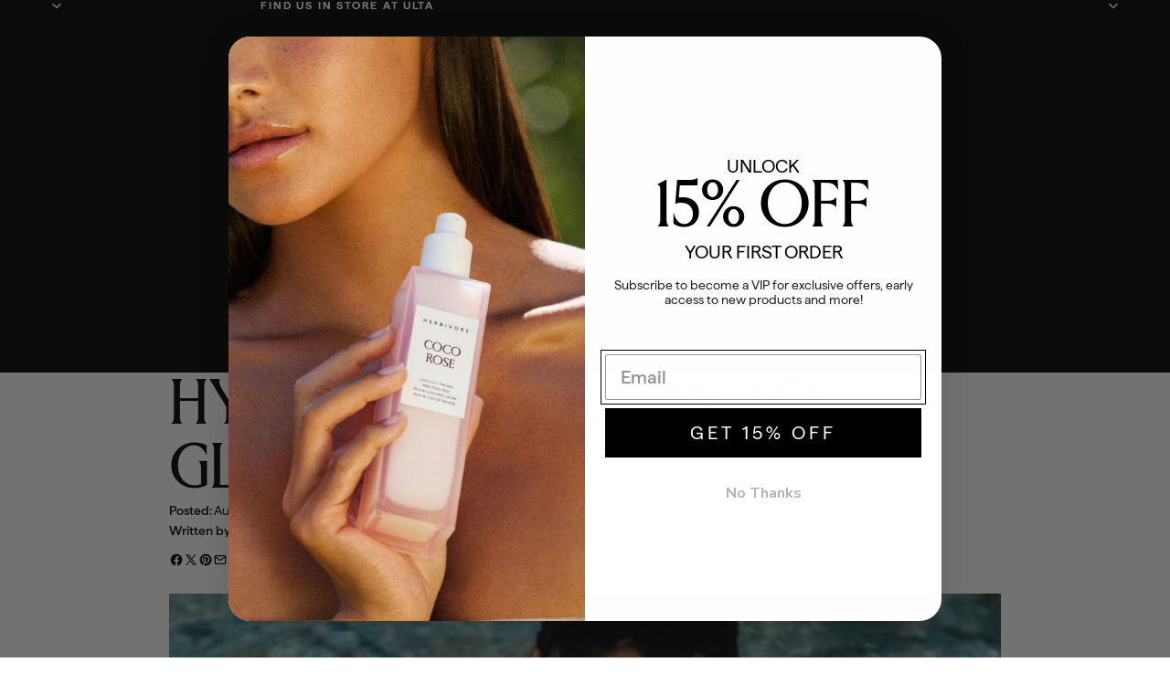

--- FILE ---
content_type: text/javascript
request_url: https://www.herbivorebotanicals.com/cdn/shop/t/302/assets/gsap-animations.js?v=103388609923773223421765485781
body_size: -402
content:
function waitForGsap(callback){typeof gsap<"u"&&typeof ScrollTrigger<"u"?(gsap.registerPlugin(ScrollTrigger),callback()):setTimeout(()=>waitForGsap(callback),50)}function initAnimations(){document.querySelectorAll('[data-animate="fade"]').forEach(element=>{gsap.fromTo(element,{opacity:0},{opacity:1,duration:.8,ease:"power2.out",scrollTrigger:{trigger:element,start:"top 85%",end:"top 65%",toggleActions:"play none none none"}})}),document.querySelectorAll('[data-animate="slideshow"]').forEach(slideshow=>{const slides=slideshow.querySelectorAll("[data-animate-slide]");slides.length>0&&gsap.fromTo(slides,{opacity:0},{opacity:1,duration:.6,stagger:.15,ease:"power2.out",scrollTrigger:{trigger:slideshow,start:"top 85%",end:"top 65%",toggleActions:"play none none none"}})}),ScrollTrigger.refresh()}document.readyState==="loading"?document.addEventListener("DOMContentLoaded",()=>waitForGsap(initAnimations)):waitForGsap(initAnimations),document.addEventListener("shopify:section:load",()=>{setTimeout(()=>waitForGsap(initAnimations),100)}),document.addEventListener("shopify:section:reorder",()=>{setTimeout(()=>waitForGsap(initAnimations),100)});
//# sourceMappingURL=/cdn/shop/t/302/assets/gsap-animations.js.map?v=103388609923773223421765485781


--- FILE ---
content_type: text/javascript
request_url: https://www.herbivorebotanicals.com/cdn/shop/t/302/assets/search-modal.js?v=35180437873990037671765485783
body_size: -437
content:
import{DialogComponent}from"./dialog.js";export class SearchModalComponent extends DialogComponent{showDialog(){const{dialog}=this.refs;dialog.open||(dialog.show(),this.dispatchEvent(new CustomEvent("dialog:open")),setTimeout(()=>{this.addEventListener("keydown",this.#handleKeyDown),document.addEventListener("click",this.#handleClickOutside,!0)}))}closeDialog=async()=>{const{dialog}=this.refs;dialog.open&&(this.removeEventListener("keydown",this.#handleKeyDown),document.removeEventListener("click",this.#handleClickOutside,!0),dialog.classList.add("dialog-closing"),await new Promise(resolve=>setTimeout(resolve,200)),dialog.close(),dialog.classList.remove("dialog-closing"),this.dispatchEvent(new CustomEvent("dialog:close")))};#handleClickOutside=event=>{const{dialog}=this.refs;dialog.contains(event.target)||this.closeDialog()};#handleKeyDown(event){event.key==="Escape"&&(event.preventDefault(),this.closeDialog())}}customElements.get("search-modal-component")||customElements.define("search-modal-component",SearchModalComponent);
//# sourceMappingURL=/cdn/shop/t/302/assets/search-modal.js.map?v=35180437873990037671765485783


--- FILE ---
content_type: text/javascript
request_url: https://www.herbivorebotanicals.com/cdn/shop/t/302/assets/search-modal.js?v=35180437873990037671765485783
body_size: -327
content:
import{DialogComponent}from"./dialog.js";export class SearchModalComponent extends DialogComponent{showDialog(){const{dialog}=this.refs;dialog.open||(dialog.show(),this.dispatchEvent(new CustomEvent("dialog:open")),setTimeout(()=>{this.addEventListener("keydown",this.#handleKeyDown),document.addEventListener("click",this.#handleClickOutside,!0)}))}closeDialog=async()=>{const{dialog}=this.refs;dialog.open&&(this.removeEventListener("keydown",this.#handleKeyDown),document.removeEventListener("click",this.#handleClickOutside,!0),dialog.classList.add("dialog-closing"),await new Promise(resolve=>setTimeout(resolve,200)),dialog.close(),dialog.classList.remove("dialog-closing"),this.dispatchEvent(new CustomEvent("dialog:close")))};#handleClickOutside=event=>{const{dialog}=this.refs;dialog.contains(event.target)||this.closeDialog()};#handleKeyDown(event){event.key==="Escape"&&(event.preventDefault(),this.closeDialog())}}customElements.get("search-modal-component")||customElements.define("search-modal-component",SearchModalComponent);
//# sourceMappingURL=/cdn/shop/t/302/assets/search-modal.js.map?v=35180437873990037671765485783


--- FILE ---
content_type: text/javascript
request_url: https://www.herbivorebotanicals.com/cdn/shop/t/302/assets/page-transitions.js?v=163712082864657927771765485782
body_size: -241
content:
class PageTransitions{constructor(){this.duration=400,this.isTransitioning=!1,this.init()}init(){this.fadeIn(),document.addEventListener("click",e=>{const link=e.target.closest("a");if(!link||this.isTransitioning||link.hostname!==window.location.hostname||link.target==="_blank"||link.hasAttribute("download")||link.pathname===window.location.pathname&&link.hash||link.hasAttribute("popovertarget")||link.closest("dialog")||link.closest('[role="dialog"]')||link.getAttribute("on:click")?.includes("dialog"))return;e.preventDefault();const href=link.href;this.navigateTo(href)}),window.addEventListener("popstate",()=>{this.fadeIn()})}navigateTo(url){this.isTransitioning=!0,this.fadeOut(()=>{window.location.href=url})}fadeOut(callback){const mainContent=document.getElementById("MainContent");if(!mainContent){callback&&callback();return}mainContent.style.transition=`opacity ${this.duration}ms ease`,mainContent.style.opacity="0",setTimeout(()=>{callback&&callback()},this.duration)}fadeIn(){const mainContent=document.getElementById("MainContent");if(!mainContent){this.isTransitioning=!1;return}mainContent.style.opacity="0",mainContent.offsetHeight,mainContent.style.transition=`opacity ${this.duration}ms ease`,mainContent.style.opacity="1",window.scrollTo(0,0),setTimeout(()=>{this.isTransitioning=!1,mainContent.style.transition=""},this.duration)}}document.readyState==="loading"?document.addEventListener("DOMContentLoaded",()=>{new PageTransitions}):new PageTransitions;
//# sourceMappingURL=/cdn/shop/t/302/assets/page-transitions.js.map?v=163712082864657927771765485782


--- FILE ---
content_type: application/javascript; charset=utf-8
request_url: https://38c4d3b09991.cdn4.forter.com/sn/38c4d3b09991/script.js
body_size: 212052
content:
(function(){(function(){h3cJy.s_f=(function(){var f1b=2;for(;f1b !== 9;){switch(f1b){case 2:f1b=typeof globalThis === '\x6f\x62\x6a\x65\u0063\u0074'?1:5;break;case 1:return globalThis;break;case 5:var P73;try{var d3j=2;for(;d3j !== 6;){switch(d3j){case 3:throw "";d3j=9;break;case 9:delete P73['\u004c\x65\u0052\x69\u0049'];var K9k=Object['\x70\u0072\u006f\u0074\u006f\x74\u0079\u0070\u0065'];delete K9k['\u0075\x46\x79\x6e\u0075'];d3j=6;break;case 4:d3j=typeof LeRiI === '\u0075\x6e\x64\u0065\u0066\u0069\u006e\u0065\x64'?3:9;break;case 2:Object['\u0064\x65\u0066\u0069\x6e\x65\x50\u0072\x6f\x70\u0065\u0072\x74\x79'](Object['\x70\x72\u006f\u0074\u006f\u0074\u0079\x70\u0065'],'\x75\u0046\u0079\x6e\x75',{'\u0067\u0065\u0074':function(){return this;},'\x63\u006f\u006e\u0066\x69\u0067\u0075\u0072\x61\x62\u006c\u0065':true});P73=uFynu;P73['\x4c\u0065\x52\x69\x49']=P73;d3j=4;break;}}}catch(A6d){P73=window;}return P73;break;}}})();p5hs_.i0M="orientation";O3Kbp.s25=241;O3Kbp.B3w=50;Y1gfP.U1b="v";Y1gfP.P43="ready";Y1gfP.C8J="stack";Y1gfP.u3Y="abs";Y1gfP.C11='cros';Y1gfP.v2A="exp";h3cJy.a5U='webkit';q3CB$.m2P="Symbol.iterator is not defined.";O3Kbp.V4D="function";Y1gfP.f15=0.5;O3Kbp.m30='checkout';O3Kbp.C60='undefined';q3CB$.A$4="state";Y1gfP.E_P="events";O3Kbp.r$K="name";q3CB$.s2X="call";q3CB$.u5W="localStorage";O3Kbp.d2z=300;p5hs_.z7E="voiceURI";q3CB$.u_3="Promise";p5hs_.J4Z="onmessage";Y1gfP.x0K="push";p5hs_.i_h="assign";O3Kbp.F4u=250;Y1gfP.w_a='function';Y1gfP.U19="forEach";p5hs_.i$p="setTimeout";O3Kbp.C67=5000;Y1gfP.Z3D="navigator";Y1gfP.B_h="on";O3Kbp.Q0g=31;q3CB$.V6Q='lig';q3CB$.J9r="plugins";O3Kbp.B1s=30;O3Kbp.q8E=200;q3CB$.a3U="string";Y1gfP.H4p="ts";p5hs_.k1E='ms)';O3Kbp.A2n=18;p5hs_.n4j="serviceWorker";q3CB$.s3A='_nsp';Y1gfP.Q7c="siteNumber";O3Kbp.V$h="getPrototypeOf";p5hs_.a0n='\'blob:$1/\'';q3CB$.B2h='11';Y1gfP.W0r='anonymous';q3CB$.J1g='tion';q3CB$.V1C='are';Y1gfP.O_e="getElementById";q3CB$.r89="sent";Y1gfP.l$_="getElementsByTagName";Y1gfP.Y84="getUnloadEventName";p5hs_.v7j='{}';p5hs_.I2d="insertPC";p5hs_.j_t="responseStart";p5hs_.Y52="domainLookupEnd";O3Kbp.c1u=1000;Y1gfP.b2u="width";q3CB$.H9u="application/json";q3CB$.e$Q="nodeType";Y1gfP.z3W='dom';p5hs_.h9n=' [delayed] (';p5hs_.B0N='timeout (';q3CB$.n$H="/";Y1gfP.l7b="slice";O3Kbp.g4_="token";p5hs_.V2b="clearTimeout";q3CB$.P$t='name';Y1gfP.L6d="md5";p5hs_.Q_W="size";Y1gfP.Q9R='12';Y1gfP.G$i='n/a';Y1gfP.h2w="text";q3CB$.N3G="iterator";Y1gfP.V67="style";O3Kbp.i1J="data";Y1gfP.s8h='ror';q3CB$.l3X="getItem";O3Kbp.v7i=72;Y1gfP.y5P="decompress";p5hs_.X90="platform";O3Kbp.P_l=39;O3Kbp.x7P=21;q3CB$.r46="setItem";Y1gfP.H9j="type";O3Kbp.i0J=11;Y1gfP.Y7Y='id';O3Kbp.r3$=600;p5hs_.Y9I='.';p5hs_.S4a="workerError";Y1gfP.R5b='get';O3Kbp[105884]=4;Y1gfP.Y6F="then";Y1gfP.V6M="iea";p5hs_.k3B="ieVer";O3Kbp.c6k=16;h3cJy.s_f.H6VV=O3Kbp;Y1gfP.L6Q="keys";O3Kbp.M1t="c";O3Kbp.V96=45;p5hs_.T5l=" (";O3Kbp.d3g=2000;p5hs_.H8l="nativeObjects";O3Kbp.a16=15;q3CB$.Z8O='e';q3CB$.q6k="-";O3Kbp.N4X=26;q3CB$.T2r='cdn' + '8.f' + 'ort' + 'er.' + 'com';q3CB$.a_g="value";q3CB$.O_H="reject";q3CB$.N7_='_';O3Kbp.g$x=19;p5hs_.D3T="undefined";O3Kbp.E1i=60;q3CB$.H20='post';q3CB$.S5O="concat";Y1gfP.h7y="originalEvent";p5hs_.I9C='ht';O3Kbp.l2v="error in ext ";p5hs_.B_d="PointerEvent";Y1gfP.T$$="permissions";Y1gfP.W1g="ftr__bufferW";p5hs_.l3s="vr";Y1gfP.w9t='script';h3cJy.s_f.R5VV=O3Kbp;Y1gfP.T7s='error in ext ';O3Kbp.O0E=10000;Y1gfP.e2S="BI";q3CB$.h8R="requestMediaKeySystemAccess";p5hs_.q1G="url";Y1gfP.t7$="display";q3CB$.m8$="throw";Y1gfP.Y_q='s';Y1gfP.T52=':';q3CB$.W2J="isMobile";Y1gfP.v_H="userLog";p5hs_.o2q="floor";Y1gfP.Q4u="max";function Y1gfP(){}p5hs_.H4C="msPerformance";p5hs_.F0z="waitForOnLoadOrExpired";p5hs_.U7s="method";p5hs_.m5i='ne';q3CB$.w_$="isChrome";Y1gfP.V_e="a";p5hs_.m0g="matches";Y1gfP.a7p="height";p5hs_.I1Y="match";p5hs_.Z2U="JSON3";q3CB$.m3d='co';O3Kbp.m8m=35;q3CB$.R1u="Uint8Array";p5hs_.l7q='/';q3CB$.b2Z='sh';q3CB$.B0l="target";O3Kbp.Y5O="prototype";q3CB$.u64="pathname";Y1gfP.F9D='ndi';p5hs_.J6J="ftr__JSON3";q3CB$.j4j="readToken";O3Kbp.R1p=27;p5hs_.c1G="devicePixelRatio";p5hs_.k$E="mozPerformance";q3CB$.G3f="done";Y1gfP.y_m="getTime";O3Kbp.R3X=52;q3CB$.t1s='m';O3Kbp.d_7=' (run) [';Y1gfP.V5t="addEventListener";q3CB$.D9g="innerHeight";q3CB$.a8X='catch';Y1gfP.o51="indexOf";O3Kbp.C4O=59;p5hs_.C87="myObjectkeys";q3CB$.Q1$="Object is not iterable.";p5hs_.p7_='-';p5hs_.m8r="getSpeechSynthVoices";p5hs_.C9a='cartid';q3CB$.W$E="close";q3CB$.H9Y='ro';h3cJy.s_f.j833=O3Kbp;function h3cJy(){}O3Kbp[544601]=7;p5hs_.l7R="cookie";p5hs_.L2h='change';q3CB$.n3$="ex";Y1gfP.d4o="referrer";h3cJy.v4p="mediaDevices";Y1gfP.o1q='cd';p5hs_.c7T="jqReady";p5hs_.K4j="json";Y1gfP.V4V="from";O3Kbp.B14=14;p5hs_.g5e='6';q3CB$.E9o='es';p5hs_.M6A="td";p5hs_.V$v='er';p5hs_.W7p='xhr';Y1gfP.C97='16';O3Kbp.G2g=9;h3cJy.s_f.d2ii=O3Kbp;Y1gfP.B0c="head";O3Kbp.v1p=13;O3Kbp.R0F=24;O3Kbp.s4P="length";q3CB$.N8O="SuppressedError";p5hs_.n1H="firefoxVer";O3Kbp.i17="";p5hs_.E0x="ieVerLessThan8";q3CB$.m3b="number";q3CB$.L95="every";Y1gfP.I9I="debounce";q3CB$.F3b="getAttribute";p5hs_.q_3='https://';q3CB$.x9x="innerWidth";Y1gfP.u$w="min";Y1gfP.w0L="left";O3Kbp.I3k=83;O3Kbp[109108]=0;p5hs_.B1Q='resource';O3Kbp.k85="now";q3CB$.q75=" (run) [";p5hs_.I1R='.ual';h3cJy.b0k="each";p5hs_.f2K="webkitPerformance";O3Kbp.Z6a=20;q3CB$.b3s="isChromium";Y1gfP.C9r='_cfg';p5hs_.z0v="worker";p5hs_.i1r="sendBeacon";q3CB$.s9g="ft";Y1gfP.o2Q="timeStamp";O3Kbp.P1M=25;p5hs_.H5c="extend";p5hs_.I_4='14';q3CB$.s4O='le';q3CB$.c2a="]";Y1gfP.V_5="top";O3Kbp.h6C=3000;Y1gfP.I1h="appendChild";p5hs_.X9R="localService";q3CB$.g_2="toString";q3CB$.Z17="all";q3CB$.P6i='0';O3Kbp.a7F='iea';Y1gfP.p1J="extra";p5hs_.e4H='//';q3CB$.h2X="open";q3CB$.G7l="request";q3CB$.Y1$="isOpera";O3Kbp.y4j=32;Y1gfP.j$V="count";O3Kbp.f9Z='ftr__ext';p5hs_.Y8m="hasOwnProperty";Y1gfP.V7W="random";q3CB$.g1x="location";Y1gfP.G3P='string';p5hs_.L2r="timeout";q3CB$.X4H="toUpperCase";h3cJy.s_f.c2ss=O3Kbp;h3cJy.S$K="E";Y1gfP.r0p="filter";Y1gfP.s$Y="config";p5hs_.g9r='url';p5hs_.X1E="iframe";q3CB$.y4G="connection";p5hs_.l5W=' (no site or user) [';O3Kbp.d7A=79;p5hs_.k5V="NetworkInformation";p5hs_.b1Q="status";p5hs_.G5R=') [';Y1gfP.d4N="message";p5hs_.y2l='number';Y1gfP.Q4v="log";q3CB$.s9W='4';q3CB$.y3F="isSafari";q3CB$.w9d="?";O3Kbp[625133]=5;Y1gfP.h7d="ica";O3Kbp.W5Z="flush";p5hs_.x3N="domainLookupStart";Y1gfP.X60="error";O3Kbp.s7d=500;q3CB$.g4J="resolve";O3Kbp.B04=400;p5hs_.k6L="err";Y1gfP.Q97="isArray";O3Kbp.U9Q=100;p5hs_.l8O="performance";Y1gfP.t_y='src';Y1gfP.X2O="__api";O3Kbp.x_a="object";O3Kbp.K3p="parse";O3Kbp.A4B=43;O3Kbp.Z5$=17;q3CB$.n8A="isFirefox";p5hs_.e_m="contentWindow";p5hs_.K3_="toFixed";O3Kbp.F9K=66;O3Kbp[158856]=2;q3CB$.G09="removeItem";O3Kbp.I$J="join";p5hs_.A8E="isChromeiOS";O3Kbp.q2c="userAgent";Y1gfP.K$F="screenY";q3CB$.t29="label";O3Kbp.l0p=37;q3CB$.H6I="ops";q3CB$.F2i="next";O3Kbp.B1m="stringify";p5hs_.H8k="send";q3CB$.J_5="suppressed";O3Kbp.X4l=29;q3CB$.v4B="pop";O3Kbp.D_T='ica';Y1gfP.s$$="w";p5hs_.A6z="getEntriesByType";p5hs_.i6Q='/prop.json';q3CB$.E_D='w';p5hs_.a_t='20';Y1gfP.C$w="constructor";Y1gfP.q_z="createElement";O3Kbp.p4G=120;p5hs_.h_W="isWebkitMobile";Y1gfP.q1s="map";O3Kbp.e$P="substring";q3CB$.U$D="catch";Y1gfP.W4b="query";Y1gfP.j7i="filename";q3CB$.p39="isIE";O3Kbp.G_3="charCodeAt";p5hs_.E81="errorMessage";p5hs_.X5A="replace";O3Kbp.w5l="splice";function q3CB$(){}p5hs_.H7J="hardwareConcurrency";q3CB$.S4S="Generator is already executing.";O3Kbp.N8f=true;O3Kbp.c00=256;Y1gfP.K1k="utils";O3Kbp.y$3=false;O3Kbp.c$R=22;p5hs_.W23="nopx";O3Kbp.a8x=10;O3Kbp.o3C='';p5hs_.B2Z="toLowerCase";q3CB$.d4v="trys";Y1gfP.i$Q="reduce";O3Kbp.q22=12;O3Kbp.e5g="href";O3Kbp.R2E=']';q3CB$.L5f="user";q3CB$.P1_='st';q3CB$.X6j="onerror";q3CB$.Z6F="return";q3CB$.U6N=')';Y1gfP.y0f="remove";function O3Kbp(){}p5hs_.p9w='nowait';q3CB$.U8b='om';Y1gfP.S3g="score";Y1gfP.N1n="setAttribute";q3CB$.X1V="documentElement";Y1gfP.L_f="sqrt";O3Kbp.J5p="split";Y1gfP.c7Z='t';O3Kbp[406795]=3;p5hs_.K_Q='9';O3Kbp.T4h=38;O3Kbp.o4z='3';O3Kbp.c0B=null;q3CB$.f3F=" version ";O3Kbp[481490]=8;O3Kbp.W5_="apply";h3cJy.D$D="bind";q3CB$.p8c=" (run)";O3Kbp.b2V=61;Y1gfP.T8x="pow";O3Kbp.K44="id";p5hs_.C7C=0.1;function p5hs_(){}O3Kbp.y0L=87;p5hs_.w7t='2';q3CB$.g2Y="getSiteNumber";Y1gfP.k2i="body";O3Kbp.C9_="getOwnPropertyNames";p5hs_.o4Y='[object Array]';p5hs_.A3I="self";q3CB$.z6U="isWebkitPoint";p5hs_.a7U='ce';O3Kbp[246977]=1;p5hs_.w81="removeEventListener";Y1gfP.c8w="off";q3CB$.E$B="result";p5hs_.Y0D="setResourceTimingBufferSize";O3Kbp.s4v="fromCharCode";q3CB$.x2D='true';p5hs_.R$8="d";O3Kbp[473432]=6;q3CB$.N7w='c';Y1gfP.H0p="test";Y1gfP.B5Y="screenX";Y1gfP.Y3G='none';p5hs_.q70="charAt";q3CB$.K4l=' (';q3CB$.s9a="includes";q3CB$.N_c="chromeVer";Y1gfP.t_X="options";h3cJy.b9x="version";Y1gfP.c2F='=';q3CB$.Y71="f";Y1gfP.P$B="getAvailability";p5hs_.G3y="m";var _jb3,_bh8,_bfw,_d9d,_fnq,_7kb,_4dp,_72b,_tyi,_sag;try{_jb3=function(C,W,G){var S;return function(D){return (S || (S=(function(H,R,Q){var J,L,K,Z,I,F;try{J=_d9d(R());L=new Uint32Array(H);K=_bfw(L);Z=new ArrayBuffer(K[O3Kbp.s4P] - Q);I=new Uint8Array(Z);for(var U=O3Kbp[109108];U < K[O3Kbp.s4P];U++)I[U]=K[U] ^ J[U % J[O3Kbp.s4P]];F=JSON[O3Kbp.K3p](_bh8(Z));return F;}catch(V){var r1u="SyntaxError";if(((V instanceof Error || V != O3Kbp.c0B && typeof V === O3Kbp.x_a) && V[O3Kbp.r$K]) === r1u)return O3Kbp.c0B;}})(C,W,G))) && S[D];};};_bh8=function(B){var i7H="decode";var z,N;if(O3Kbp.V4D == typeof TextDecoder){z=new TextDecoder()[i7H](B);if(z)return z;}N=_bfw(B);return decodeURIComponent(escape(String[O3Kbp.s4v][O3Kbp.W5_](String,N)));};_bfw=function(X){var f19="byteLength";var b3U="buffer";var Y7E="byteOffset";return X instanceof ArrayBuffer?new Uint8Array(X):new Uint8Array(X[b3U],X[Y7E],X[f19]);};_d9d=function(g$){var x2r="encode";var y$V=127;var U4,e4;U4=new Uint8Array(g$[O3Kbp.s4P]);for(var Y=O3Kbp[109108];Y < g$[O3Kbp.s4P];Y++){e4=g$[O3Kbp.G_3](Y);if(e4 > y$V)return new TextEncoder()[x2r](g$);U4[Y]=e4;}return U4;};_fnq=function(z7,A7){var X5;for(var x_=z7;x_;){for(var j9=Object[O3Kbp.C9_](x_),q0=O3Kbp[109108];q0 < j9[O3Kbp.s4P];q0++){X5=j9[q0];if(_7kb(X5) === A7)return X5;}x_=Object[O3Kbp.V$h](x_);}return O3Kbp.i17;};_7kb=function(j8){return _4dp(_d9d(j8));};_4dp=function(P$){var u2C=255;var Z4;Z4=_bfw(P$);_tyi=_tyi || (function(){var g$y=3988292384;for(var t9,Q8=new Uint32Array(O3Kbp.c00),m$=O3Kbp[109108];m$ < O3Kbp.c00;m$++){t9=m$;for(var v1=O3Kbp[109108];v1 < O3Kbp[481490];v1++)t9=O3Kbp[246977] & t9?g$y ^ t9 >>> O3Kbp[246977]:t9 >>> O3Kbp[246977];Q8[m$]=t9;}return Q8;})();for(var g0=-O3Kbp[246977],q1=O3Kbp[109108];q1 < Z4[O3Kbp.s4P];q1++)g0=g0 >>> O3Kbp[481490] ^ _tyi[(u2C & (g0 ^ Z4[q1])) >>> O3Kbp[109108]];return (-O3Kbp[246977] ^ g0) >>> O3Kbp[109108];};_72b=function(){var H7i=1118605863;var Q9Y=1590906722;var l7;l7=OffscreenCanvas[O3Kbp.Y5O];return _sag || (_sag=(function(T8,H5){var E$,d8,P8;E$=T8[O3Kbp.I$J](O3Kbp.i17);d8=E$[O3Kbp.J5p](O3Kbp.i17);P8=new Array(E$[O3Kbp.s4P]);for(var q$=O3Kbp[109108];q$ < P8[O3Kbp.s4P];q$++)P8[q$]=d8[O3Kbp.w5l](H5[q$ % H5[O3Kbp.s4P]],O3Kbp[246977]);return P8[O3Kbp.I$J](O3Kbp.i17);})([_fnq(l7,Q9Y),_fnq(l7,H7i)],[O3Kbp.c6k,O3Kbp.A2n,O3Kbp.x7P,O3Kbp.Z6a,O3Kbp.c6k,O3Kbp.q22,O3Kbp.i0J,O3Kbp.B14,O3Kbp[158856],O3Kbp[544601],O3Kbp.g$x,O3Kbp[473432],O3Kbp.c6k,O3Kbp[625133],O3Kbp[544601],O3Kbp[481490],O3Kbp.a8x,O3Kbp.Z5$,O3Kbp.c$R,O3Kbp[105884],O3Kbp.x7P,O3Kbp.c$R,O3Kbp.A2n]));};(function(){'use strict';var F2R=7311;var T7L='shp_nltx';var G$J=5.72e+3;var I8$=6020;var F2,G0,G4;F2=T7L;G0=I8$ !== F2R?O3Kbp.o4z:G$J;try{G4=O3Kbp.f9Z;if(typeof window[G4] === O3Kbp.C60)window[G4]={};window[G4][F2]={'name':F2,'run':u8};}catch(U9){}function u8(v5){var P07='checkout_completed';var P60='checkout_started';var A_l='checkout_contact_info_submitted';var P8C='checkout_address_info_submitted';var d_O='payment_info_submitted';var U15='checkout_shipping_info_submitted';var g1,F1,m6,b_,A0,p$,e5,u0,U3;g1=v5[O3Kbp.D_T];F1=v5[O3Kbp.a7F];m6=Date[O3Kbp.k85]();b_=O3Kbp.y$3;A0=[P07,A_l,P8C,U15,P60,d_O];p$=function(w4){g1({"start":m6,"end":Date[O3Kbp.k85](),"action":F2,"url":(location[O3Kbp.e5g] || O3Kbp.o3C)[O3Kbp.e$P](O3Kbp[109108],O3Kbp.d3g),"userAgent":navigator[O3Kbp.q2c],"text":ftr__JSON3[O3Kbp.B1m]({cartId:w4,type:O3Kbp.m30}),"to_location":O3Kbp.W5Z});};e5=function(V9){var e0e='_oid';g1({"start":m6,"end":Date[O3Kbp.k85](),"action":F2 + e0e,"url":(location[O3Kbp.e5g] || O3Kbp.o3C)[O3Kbp.e$P](O3Kbp[109108],O3Kbp.d3g),"userAgent":navigator[O3Kbp.q2c],"text":ftr__JSON3[O3Kbp.B1m]({cartId:V9,type:O3Kbp.m30}),"to_location":O3Kbp.W5Z});};u0=function(w$){var J4G="order";var L34="checkout";if(w$[O3Kbp.i1J][L34] && w$[O3Kbp.i1J][L34][J4G] && w$[O3Kbp.i1J][L34][J4G][O3Kbp.K44])try{e5(w$[O3Kbp.i1J][L34][J4G][O3Kbp.K44]);}catch(W6){F1(O3Kbp.l2v + F2 + O3Kbp.d_7 + G0 + O3Kbp.R2E,err);}if(b_)return;try{p$(w$[O3Kbp.i1J][L34][O3Kbp.g4_]);b_=O3Kbp.N8f;}catch(s_){var e6C=504.39;var y4H=0x43;var A_r=3440;var W0I=4709;F1(O3Kbp.l2v + F2 + O3Kbp.d_7 + G0 + ((W0I,A_r) !== e6C?O3Kbp.R2E:(y4H,O3Kbp.M1t)),err);}};U3=function(){var d55="analytics";var I7c=95.51;var x1y=4980;var J5W="subscribe";var W9t=402.47;var R6A="Shopify API object not exposed properly";var C5;if(window[Y1gfP.X2O])for(var s6=O3Kbp[109108];s6 < A0[O3Kbp.s4P];s6++){C5=A0[s6];window[Y1gfP.X2O][d55][J5W](C5,u0);}else F1(O3Kbp.l2v + F2 + O3Kbp.d_7 + G0 + (x1y >= (W9t,O3Kbp.l0p)?O3Kbp.R2E:I7c),new Error(R6A));};U3();}})();(function(){'use strict';var F$B='1';var n7u='cfp';var y0g='iO0A';var H9,U0,a8,u5;H9=F$B;function s0(P9){var U3k="alphabeticBaseline";var L9P="getContext";var n4t='2d';var E5o="fontBoundingBoxAscent";var B0e="emHeightAscent";var L2N=128169;var y4l="actualBoundingBoxAscent";var j$v="ideographicBaseline";var J0x="fontBoundingBoxDescent";var L73="actualBoundingBoxDescent";var I6K=129315;var g4d="actualBoundingBoxRight";var c3l="measureText";var d8D="hangingBaseline";var A8g="emHeightDescent";var g3Y="actualBoundingBoxLeft";var x5,y7,z_,s9,k7,L5,R0,w_,e9,W0,u4,D4;x5=P9[Y1gfP.h7d];y7=P9[Y1gfP.V6M];z_=[I6K,L2N];s9=a8 + z_[Y1gfP.q1s](function(J4){var F0u="fromCodePoint";return String[F0u](J4);})[O3Kbp.I$J](O3Kbp.o3C);k7=function(){var Q4k='canvas';var f_;f_=document[Y1gfP.q_z](Q4k);f_[Y1gfP.a7p]=O3Kbp.B3w;f_[Y1gfP.b2u]=O3Kbp.B04;f_[Y1gfP.V67][Y1gfP.t7$]=Y1gfP.Y3G;document[Y1gfP.k2i][Y1gfP.I1h](f_);return f_;};L5=function(X9){var h7a="font";var g56='40px nothingnothing';var c0l="fillText";X9[h7a]=g56;X9[c0l](s9,O3Kbp[109108],O3Kbp.V96);};R0=function(E0){var r6d="toDataURL";var l9p="canvas";var f7;f7=W0[l9p][r6d]();return P9[Y1gfP.K1k][Y1gfP.L6d](f7);};try{e9=Date[O3Kbp.k85]();w_=k7();W0=w_[L9P](n4t);L5(W0);u4=R0(W0);D4=W0[c3l](s9);w_[Y1gfP.y0f]();x5({start:e9,end:Date[O3Kbp.k85]() || new Date()[Y1gfP.y_m](),action:U0,url:(location[O3Kbp.e5g] || O3Kbp.o3C)[O3Kbp.e$P](O3Kbp[109108],O3Kbp.d3g),userAgent:navigator[O3Kbp.q2c],text:ftr__JSON3[O3Kbp.B1m]({emoji:u4,dims:{width:D4[Y1gfP.b2u],actualBoundingBoxLeft:D4[g3Y],actualBoundingBoxRight:D4[g4d],fontBoundingBoxAscent:D4[E5o],fontBoundingBoxDescent:D4[J0x],actualBoundingBoxAscent:D4[y4l],actualBoundingBoxDescent:D4[L73],emHeightAscent:D4[B0e],emHeightDescent:D4[A8g],hangingBaseline:D4[d8D],alphabeticBaseline:D4[U3k],ideographicBaseline:D4[j$v]}})});}catch(r9){if(w_ !== undefined)w_[Y1gfP.y0f]();y7(Y1gfP.T7s + U0 + O3Kbp.d_7 + H9 + O3Kbp.R2E,r9);}}U0=n7u;a8=y0g;try{u5=O3Kbp.f9Z;if(typeof window[u5] === O3Kbp.C60)window[u5]={};window[u5][U0]={name:U0,run:s0};}catch(k$){}})();(function(){var X7c=185997313;var o_V=85272074;var c$B=805308496;var d8i=1196709403;var C$m=974348335;var v$c=438072910;var l2O=1196709377;var w2i=1611727635;var r0D=256068874;var j2X=408307973;var O5C=386599741;var y_0=822881042;var N87=1515606858;var h6i=641756758;var N$O=692912411;var z2f=991322200;var k46=186586906;var Y65=1447251226;var N7,i3,K1,v6,p6;N7=_jb3([C$m,Y65,N87,c$B,O5C,d8i,X7c,y_0,r0D,j2X,w2i,v$c,l2O,k46,h6i,N$O],_72b,O3Kbp[109108]);i3=N7(O3Kbp[109108]);K1=N7(O3Kbp[246977]);v6=function(x3){var b6k=488580109;var S7I=739836441;var W0b=1296201234;var B1S=588860510;var T7v=394014;var Y2S=658533974;var z$e=1481441543;var j20=921885;var x_x=1414941018;var C0F=471665951;var H_7=1276577030;var R3j=990404696;var l9y=302648077;var e1e=319619100;var a$1=2705242;var R1q=336268803;var M$B=906190895;var S$,q8,F5;S$=_jb3([M$B,l9y,C0F,S7I,b6k,e1e,R1q,Y2S,T7v,x_x,B1S,W0b,j20,H_7,R3j,z$e,a$1],_72b,O3Kbp[246977]);q8=S$(O3Kbp[109108]);F5=x3[S$(O3Kbp[246977])](S$(O3Kbp[158856]))[S$(O3Kbp[406795])](function(T9){var Q9H=287252283;var C07=1193084686;var Z8z=638193944;var T9K=1415071518;var F4b=991365642;var U2P=1276577045;var Q$A=34802461;var F14=740045077;var B3b=186537048;var p7v=1008084250;var B9K=2243350;var V7L=973824047;var D1g=407716684;var B4K=758644998;var d29=1616399386;var K8L=2706455;var m7,A1,L3,R9;m7=_jb3([V7L,F4b,T9K,B4K,F14,C07,B3b,p7v,D1g,Q$A,d29,B9K,Z8z,U2P,z2f,Q9H,o_V,K8L],_72b,O3Kbp[246977]);A1=q8[m7(O3Kbp[109108])](T9[m7(O3Kbp[246977])]());if(A1 == -O3Kbp[246977])return T9;L3=A1 - O3Kbp.N4X;if(L3 < O3Kbp[109108])L3=q8[m7(O3Kbp[158856])] + L3;R9=q8[(L3 + O3Kbp.v1p) % q8[m7(O3Kbp[406795])]];return T9[m7(O3Kbp[105884])]() === T9?R9:R9[m7(O3Kbp[625133])]();});return F5[S$(O3Kbp[105884])]()[S$(O3Kbp[625133])](S$(O3Kbp[473432]));};try{p6=N7(O3Kbp[158856]);if(typeof window[p6] === N7(O3Kbp[406795]))window[p6]=N7(O3Kbp[105884]);window[p6][i3]={[N7(O3Kbp[625133])]:i3,[N7(O3Kbp[473432])]:Q4};}catch(t1){}function Q4(i9){var E$9=975190308;var W0u=2018913062;var c2k=3296537;var i7y=1443367181;var n3z=487268877;var F35=41;var x$$=470176856;var K2K=992620861;var z9R=224211520;var l6N=859321640;var q4o=894255964;var T1H=873221214;var m7g=3149092;var q0E=354163723;var a6x=254875665;var C9B=1612319513;var m0W=185999110;var b6l=906758918;var q8M=807077894;var Z3B=123357012;var n85=1296201228;var F5P=84;var t4u=1611612687;var r12=1196709378;var N4s=1196709386;var c$z=169483542;var R4X=1431126860;var D9m=1294101803;var k5j=525748570;var W_n=102566476;var N0m=925906221;var P2B=992025152;var i9a=65;var q2d=51;var d5T=456658187;var I2P=1842461;var o1o=78;var m$i=1281250373;var P3R=47;var k4i=2018670678;var O0J=1443496463;var X_y=1447251203;var a3K=54;var a3X=291133517;var P1p=1281250325;var A32=288755771;var h$Q=742979;var q8F=1191908633;var N$G=1611729171;var Z$B=1444625706;var D8I=436601372;var M6g=1616399382;var N_q=402719578;var A$O=186454301;var H6q=1984847876;var l3h=404704844;var G_k=68163350;var S1e=49;var s8v=453457931;var A7M=235543320;var A5A=538778907;var G3S=17774400;var t_2=17506823;var o8I=307644762;var Y17=353109580;var x4Z=102375744;var O_L=58;var X1y=487019608;var q$z=1410405905;var M5l=2015312175;var l$2=474773568;var k2_=40;var I6D=839986197;var Q1D=1193497677;var l6y=75;var P2f=1851132693;var x5I=1129083926;var d7H=1056964619;var b4a=1281250311;var w$w=1984847893;var e1_=21840716;var A72=118897201;var N2m=352984333;var H$l=486614544;var a1q=1296201280;var z4g=1075253530;var r3I=975977249;var h5y=455875851;var s0A=654511629;var x3P=57;var O4c=1980050744;var g5O=1180503130;var o$T=756881937;var q5R=973955160;var y4J=1278170200;var Q2U=1980839450;var S8e=1411194177;var A7N=992882705;var F4B=609443928;var d6Y=68226570;var H_O=890382105;var X4Y=1026622001;var p2g=5654874;var R1x=420884763;var B5L=185556826;var w0z=119931409;var B4l=23;var N3q=520099095;var o7P=62;var U0g=151541069;var h2e=453718848;var f7f=641948998;var z30=1112540177;var t2i=406262293;var U70=419437886;var A1Q=1447251231;var R2y=219888158;var I9P=659964496;var Q3a=1981164549;var M39=1851130647;var l_J=71;var j5m=1292838422;var S4z=973471755;var M6_=990797871;var u_p=387777024;var H$3=1616399387;var O0v=1984847895;var K4y=2017469718;var B$B=921933;var h2Q=354355715;var K86=1042424615;var k0y=46;var Z7F=81;var E9Q=855927830;var Y5U=654521370;var N3S=203118147;var n7M=807480908;var R29=823329086;var X76=42;var k4Y=48;var l0N=271978779;var V8z=22238296;var c1Q=64;var I4m=1515588623;var D08=169089594;var K$y=1947624730;var V$S=88;var I_v=842869290;var t96=1581798432;var P87=1230636803;var N1H=1515585567;var j5b=1196709466;var h8T=185038414;var T5u=1192958798;var I83=386271756;var n4P=926360618;var Z4m=826306134;var Q8A=1129084494;var X3K=525604631;var z5R=102594126;var C09=421527833;var n24=842362432;var Y9C=73;var K4p=1481449295;var u_J=1611071517;var n5P=203239940;var h02=471274521;var e82=471270657;var X_3=1562068823;var Y6c=1025849648;var w6Q=84344853;var X09=1129064206;var H_h=122504012;var n5S=1293693193;var S09=974212636;var O3V=721427280;var R7u=654789726;var N$K=1293694272;var L41=184816470;var h_z=70;var A$S=656350237;var x1Z=119213594;var d0W=1908480;var H90=77;var u2d=1275134490;var c8c=807090512;var w9i=14426;var G3L=470158865;var J5R=44;var Q05=1985023783;var J2S=1447251209;var u2q=1851136540;var R_C=320405524;var L60=1984847878;var E0u=725367599;var N$f=661276;var s5D=151526208;var n71=52909144;var j4i=1447251242;var R1d=823140694;var b8P=53;var U47=1296201232;var B3R=419827990;var y7o=256924246;var Q26=135035392;var O1E=724640589;var L$x=20579645;var Y3_=1330666070;var Z$O=50804245;var e$q=892151600;var X$D=1851132176;var o68=184554838;var Z2_=22282252;var C7a=86;var b1E=823549999;var N6S=82;var m6i=1192580675;var Q79=1061639248;var B0L=85;var e1Z=471276806;var x2v=974212190;var N$z=1849689649;var X5B=169739035;var x6z=1851129936;var h5O=168777283;var B09=1851136339;var g7U=1984847897;var z3b=80;var i$1=1296201227;var M$c=274681154;var C0v=1850037328;var W8h=102331982;var y_r=28;var L2V=173038166;var H2V=37556509;var d1r=63;var D$u=1612253958;var g2o=39209306;var W5Q=1616384777;var m$V=1548436241;var O7s=190470221;var R2x=319902024;var X6U=1191843330;var C_M=1694770965;var M6D=990666799;var z3r=76;var v2o=184958720;var z0c=976045908;var g4C=1415071503;var d6R=822745871;var t4E=39475277;var z$F=508582486;var X$T=404554773;var V1V=436227394;var H32=1481443849;var I2L=2017470233;var t3l=1296201231;var o00=287132994;var O_J=1616399366;var A2R=1444168524;var b9v=387454298;var n$G=1410404633;var W1K=56;var w$E=74;var z1d=3235928;var B2K=1851133719;var R64=1510547028;var x_F=106584141;var X_F=339880275;var Q7m=1465476182;var c0V=69;var b5r=859860566;var j7P=1616399379;var v_r=437660689;var w$V=188771926;var E4S=1851132189;var m4,o9,H7,n8,k0,t$,q6,S4,I2,Z6,a$,j1,e8,C9,W3,Y5,O8,m0,T$,Q1,n7,z0,C3,F9,t5,A$,f0,D1,W1,y4,z9,U1;m4=_jb3([M5l,Y17,k5j,B2K,z9R,X_3,m$V,C_M,g5O,R2x,f7f,Q7m,j5b,e82,O4c,o00,C09,C9B,h8T,t4E,w0z,I2L,W_n,X3K,S09,x5I,Q1D,y4J,F4B,A1Q,S8e,T1H,i$1,X6U,n71,g7U,Z$B,z0c,H$3,D9m,N3S,m$i,Q05,M$c,g2o,j7P,Q26,a3X,P1p,E9Q,A2R,X$T,R29,n24,h5O,e1Z,A72,x1Z,B5L,t4u,X4Y,n4P,t96,z1d,E0u,N0m,W0u,X_F,O1E,Y6c,k4i,n7M,I_v,C0v,P2B,e$q,E$9,N$z,q4o,l6N,Q79,W8h,O7s,y7o,L60,X_y,I4m,x6z,N$K,m6i,X1y,A7N,J2S,N3q,u_J,z5R,l0N,h02,w$V,i7y,R64,W5Q,n3z,I2P,L$x,H_O,H32,N_q,o$T,n85,u_p,m0W,K2K,h2Q,N1H,c8c,n5S,h$Q,v2o,g7U,R4X,g4C,B09,s5D,N$f,a6x,Y5U,H_h,H2V,M39,a1q,T5u,V8z,O0v,U70,q$z,R7u,c$z,r12,Y3_,H6q,K4p,b9v,q8M,t3l,r3I,K86,A32,j4i,d7H,D$u,Q8A,U0g,L2V,K4y,l3h,o8I,X$D,x4Z,P87,o68,Z$O,d5T,d6Y,I9P,H$l,x_F,X5B,K$y,N2m,Z2_,A$S,U47,A7M,z30,R1d,d6R,R_C,u2q,G3S,q8F,x$$,I6D,h5y,B3R,R2y,n5P,A$O,z$F,R1x,q0E,N1H,O3V,X09,B$B,u2d,q5R,e1_,S4z,E4S,h2e,D08,t2i,v_r,O0J,Z3B,u2q,x4Z,P87,L41,Q2U,V1V,p2g,A5A,s8v,G_k,z4g,Q3a,V1V,w6Q,N$G,d1r],_72b,O3Kbp[406795]);function m9(L2,B7){o9(p5(L2,B7));n7=O3Kbp.N8f;}i9=i9 || m4(O3Kbp[109108]);function K9(T1){var B4d=1515591199;var t1t=1296201226;var X69=455278855;var p4W=1275402522;var F0U=1196709428;var g2G=12876;var W_R=890200111;var K$_=822156880;var U1M=1950310488;var x2;x2=_jb3([W_R,X69,B4d,K$_,t1t,F0U,p4W,U1M,g2G],_72b,O3Kbp[158856]);W3[x2(O3Kbp[109108])][x2(O3Kbp[246977])](x2(O3Kbp[158856]) + (Date[x2(O3Kbp[406795])]() - q6) + x2(O3Kbp[105884]) + T1);}function Q6(){var y5;y5=_jb3([M6D,c2k],_72b,O3Kbp[246977]);clearTimeout(m0);T$-=Date[y5(O3Kbp[109108])]() - Q1;}o9=i9[m4(O3Kbp[246977])];H7=i9[m4(O3Kbp[158856])];n8=m4(O3Kbp[406795]);function h_(){var u92=437915738;var V2x=2017484847;var J4i=1645219613;var Y1l=1163219995;var x$Q=101454089;var r4p=727062028;var a61=890646868;var t$W=402725452;var d8L=218501906;var a2r=1443890199;var E2L=354098254;var w3B=152837916;var B4x=856435484;var S4W=1329820694;var A8T=1481448474;var R$t=739317783;var Q2;Q2=_jb3([V2x,t$W,a2r,R$t,S4W,x$Q,w3B,a61,A8T,u92,J4i,t_2,Y1l,d8L,B4x,E2L,r4p],_72b,O3Kbp[109108]);if(!n7)P7(Q2(O3Kbp[109108]),{err:Q2(O3Kbp[246977]),extStats:W3});}k0=i9[m4(O3Kbp[105884])][m4(O3Kbp[625133])]();t$=k0 && v6(k0[m4(O3Kbp[473432])]);q6=new Date()[m4(O3Kbp[544601])]();S4=m4(O3Kbp[481490]) + i3 + m4(O3Kbp.G2g) + K1 + m4(O3Kbp.a8x);I2=m4(O3Kbp.i0J) + m4(O3Kbp.q22) + m4(O3Kbp.v1p) + m4(O3Kbp.B14) + m4(O3Kbp.a16) + m4(O3Kbp.c6k) + m4(O3Kbp.Z5$) + m4(O3Kbp.A2n) + m4(O3Kbp.g$x) + m4(O3Kbp.Z6a) + m4(O3Kbp.x7P);function p5(A_,T_){var T3J=1481442076;var J23=189815382;var e21=387778330;var x$d=609245782;var G_$=738670166;var N_A=1846043;var z26=118098737;var u1t=285873435;var Y_V=1196709468;var A_p=1293499148;var i4R=319163738;var F3G=391530842;var i0K=1511733;var X0G=117441031;var S3E=1296201221;var X7s=1415071515;var U8z=773599505;var a2S=1112544519;var k5m=3296535;var X80=101325851;var Z7n=557870678;var m$C=555812648;var b$3=1192494618;var i20=891095581;var E1m=50331980;var v6u=285939226;var N6_=537667330;var Y00=2017469457;var L9K=85331979;var r1O=403785556;var O$U=404559628;var W5K=1447251276;var J$J=286658824;var o7y=471487576;var V1o=2017469978;var S_g=152837894;var w1D=538009647;var g6g=67116317;var J8z=1616399380;var g8V=839591194;var O7S=403767865;var E1w=35258399;var R5j=1984847872;var q96=928399952;var n2s=172783680;var M$W=991037205;var X4B=1730940199;var K12=740105222;var O7v=67764247;var Z44=102323779;var l1s=1444617487;var k8;k8=_jb3([w1D,l1s,r1O,M6g,A_p,Z44,d0W,Z7n,T3J,i4R,J8z,l$2,v6u,S_g,Z7n,i20,E1w,q96,U8z,J$J,J23,N6_,z26,X7s,b6l,n2s,O7v,x$d,X4B,H_h,O$U,M$W,l$2,u1t,J23,V1o,E1m,F3G,o$T,n85,b$3,o7y,Y00,W5K,L9K,K12,S3E,e21,i0K,R5j,X80,O7S,O_J,t_2,N_A,a2S,G_$,Y65,g6g,j7P,m$C,Y_V,X0G,g8V,k5m],_72b,O3Kbp[246977]);return {[k8(O3Kbp[109108])]:q6,[k8(O3Kbp[246977])]:Date[k8(O3Kbp[158856])](),[k8(O3Kbp[406795])]:i3,[k8(O3Kbp[105884])]:(location[k8(O3Kbp[625133])] || k8(O3Kbp[473432]))[k8(O3Kbp[544601])](O3Kbp[109108],O3Kbp.d3g),[k8(O3Kbp[481490])]:navigator[k8(O3Kbp.G2g)],[k8(O3Kbp.a8x)]:K1,[k8(O3Kbp.i0J)]:A_,[k8(O3Kbp.q22)]:i9[k8(O3Kbp.v1p)][k8(O3Kbp.B14)](T_)};}Z6=O3Kbp.a8x;a$=O3Kbp.E1i * O3Kbp.c1u;function b$(Q_,V$){H7(Q_,V$);n7=O3Kbp.N8f;}j1=O3Kbp[625133] * O3Kbp.c1u;function t4(){var p3S=788922644;var u0w=355404833;var c3B=118561299;var X8k=1477968399;var m3L=70977034;var Y$4=73029709;var m1m=726316;var E75=487272460;var L3r=1112543510;var T7B=169440846;var k6t=18557207;var N_4=17192024;var L98=1835267;var s96=638395392;var L00=186519834;var k0k=923544406;var R96=122706518;var Y9U=842477601;var i8S=1611402006;var Z1Y=453380638;var o$J=123361357;var L_e=918302;var V5D=707273786;var h07=1447251201;var V1d=790786;var C$Q=55;var X7K=1444678154;var J4R=1296201223;var P2G=1281250343;var W6O=823471416;var C$M=371003418;var u7B=825702989;var A2a=658318384;var q2O=926693934;var w2T=773259291;var x6U=788607262;var V_T=1276848390;var H4m=1112544007;var U0B=1194009376;var N4F=1481442078;var l_1=1281250310;var I3W=1195127099;var b8G=1230635009;var x6d=170727955;var Z$q=201342272;var I4l=1851132673;var T3f=388444454;var o_S=1984847920;var c5A=1250646;var p$i=236729650;var U0i=407664704;var w5h=1294140963;var T88=1129066769;var D3I=974394136;var i2$=33;var w_s=69427288;var E9e=942748455;var Q4Z=673976629;var z4s=68227357;var w3R=253625942;var k52=1984966230;var f6s=1278623547;var o90=1129058343;var F3$=2017472541;var J9v=541093462;var N28=320359746;var q5j=254870545;var f6W=590814231;var f0a=1230640411;var y_6=1614423845;var a7L=1445602110;var s5_=708256294;var o5E=639710759;var W4h=237641740;var Q51=641300046;var k3e=85590028;var Y3U=33707096;var j3o=708588326;var i00=911622736;var J78=34;var k$d=2017470215;var B$1=404432396;var N0Z=287116047;var k1w=206979664;var t9J=118369308;var A6N=371597602;var J5Y=990131733;var w3T=1415071517;var a84=1042752811;var p_F=167981326;var H5t=34933000;var G5F=1009719596;var G8d=286785570;var v_p=1612316955;var d$3=353585940;var k1k=391529040;var M4L=839671896;var Z75=1009844269;var s5e=1515596095;var u40=908736561;var c74=204086027;var j4C=355223380;var t31=725177923;var A9K=20846848;var H6o=420355343;var d$r=1443503119;var a0q=1024336665;var g2t=69927514;var J5V=236657232;var c5Q=103223345;var r$I=185991960;var p3b=303511552;var C3L=538976588;var t7k=389486365;var I8i=655568640;var Q_K=2047222529;var L4A=319230042;var c1C=1025573938;var t6h=907086160;var Z$0=68560659;var Y3R=402724877;var J_8=1616399383;var g5z=1415071499;var G8s=554574106;var v_q=1980834562;var X4p=319819796;var Y4b=1074010198;var e7V=457996352;var Q6y=487269133;var P_d=1984847879;var Q3y=51198475;var A2D=1481447948;var m3_=822347550;var X7Q=386934531;var t6g=385943116;var W$a=1275337473;var c7e=789068;var M70=285756738;var r7j=5063500;var O5K=419460686;var C8X=977023268;var p_4=489038134;var b6S=1481441820;var C4u=285427540;var k50=285940226;var g4o=1515588118;var H$2=50340609;var A8k=1196709411;var W03=960120660;var P0f=470495255;var A6t=1616399361;var A0N=102112589;var k4k=1415071563;var S6p=5920845;var c8L=1192494145;var C4_=319161946;var K6p=808068157;var w$l=723524917;var i5A=1481452331;var A_7=36;var r0,H6,Z8,g5,q7,I3,B_,R3;r0=_jb3([M5l,C3L,o5E,A6N,o90,u7B,a84,m7g,i5A,C4_,c3B,p_F,b8G,c5A,v_q,M70,B$1,b6l,U0i,N4s,L3r,k52,N28,d$3,k1w,Z75,V5D,s5_,b5r,c74,k3e,v_p,T7B,o$J,x6d,Z4m,A2D,g2t,J_8,E75,S6p,V_T,M4L,h07,X8k,i8S,O5K,c8L,Y3U,J5Y,b6S,L4A,I8i,W4h,f0a,Y4b,Q_K,N4F,L4A,I8i,W4h,f0a,w3R,s96,X_y,H5t,p3S,e7V,p3b,q5j,k$d,t6g,X4p,A6t,w5h,t31,A2a,o_S,L_e,Z1Y,i00,Y3R,m3L,H4m,k0k,k50,g5z,y_6,Q51,Y9U,P2G,Z$0,H6o,z4s,k1k,G5F,C8X,j3o,c5Q,u40,s5e,t6h,p$i,V1d,l_1,u0w,K6p,E9e,p_4,Q4Z,A8k,A9K,X7Q,d$r,C4u,x6U,U47,D3I,W$a,z2f,G8d,o_V,J_8,Q3y,C$M,L2V,F3$,c7e,k4k,M6g,w$l,U0B,N_4,W6O,t9J,w3T,w2T,P0f,Y$4,L00,J9v,H$2,t7k,I4l,Z$q,L98,b4a,a0q,r7j,k6t,f6W,T88,A0N,r$I,P_d,N0Z,g4o,J5V,Q6y,m1m,R96,G8s,X7K,j4C,m3_,J4R,q2O,f6s,w_s,a7L,W03,T3f,c1C,I3W,F35],_72b,O3Kbp[406795]);H6=r0(O3Kbp[109108]);Z8={platform:z0[r0(O3Kbp[246977])],dbg:H6};g5=document[r0(O3Kbp[406795])](r0(O3Kbp[105884]));function l4(c2){var h9X=727058442;var A1Z=940728367;var K0R=453581583;var n9;n9=_jb3([A1Z,K0R,h9X],_72b,O3Kbp[109108]);Z8[n9(O3Kbp[109108])]=c2;return Z8;}function y1(){var P56=1902092;var M9L=1642582;var D0B=858597945;var z1$=2053699;var E3U=470299181;var x18=119363139;var G04=302057755;var s_B=156260950;var c5$=301992725;var E0i=1024535569;var b5s=355155005;var S$7=67111703;var Q1o=1515589888;var g2I=387327763;var N9P=1481441537;var l5h=1610612759;var N8B=1292503822;var P8o=757072413;var P0t=589895207;var T7z=754979587;var I2f=1409679388;var W81=607982895;var X1d=436876032;var s8t=286982401;var W_A=459020819;var N1T=387776522;var v5D=995121750;var y_D=441473622;var T61=235763278;var F6r=285347356;var H_d=925315114;var K4e=1193089032;var v50=203508830;var V2I=119738170;var U$U=1129069885;var j5K=187696934;var Y$f=842670126;var o5z=1281250305;var j2x=655106822;var d$N=2017472537;var n$k=454101309;var E5K=924649992;var c3I=806440030;var O_I=1980182805;var G5s=34547203;var A$J=78656;var f8U=286985739;var E9p=537991504;var K6q=724973617;var U5G=171186971;var N7A=370737665;var O02=1851137303;var D2N=1281250330;var K3u=1409679372;var o2a=1415071540;var C$5=823139603;var w9E=637624367;var w6P=622218334;var K__=892483089;var x54=724249125;var u1m=1297889285;var M$e=307910733;var E2J=1410404954;var l09=436620610;var m8l=403183692;var A7C=169744973;var U3U=772021779;var p77=441271116;var t2,F0,I9,S2,T4,L_,I8;t2=_jb3([w9E,f8U,n$k,l5h,T61,N7A,y_D,j2x,E5K,S$7,P8o,E3U,P56,D2N,g2I,s8t,Q1o,E9p,u1m,z1$,X1d,E0i,N9P,E2J,w6P,N8B,x18,o5z,C$5,p77,I2f,c3I,U$U,A7C,s_B,K__,F6r,K3u,v50,W81,H_d,K6q,j5K,D0B,o2a,c5$,G5s,N1T,v5D,V2I,x54,Y$f,b5s,P0t,M$e,W_A,d$N,m8l,M9L,i00,Y3R,m3L,H4m,k0k,k50,g5z,U3U,J4R,U5G,T7z,O_I,l09,G04,O02,A$J,K4e,F35],_72b,O3Kbp[406795]);F0=document[t2(O3Kbp[109108])](t2(O3Kbp[246977]));I9=F0[t2(O3Kbp[158856])]();S2=I9[t2(O3Kbp[406795])](t2(O3Kbp[105884]));if(!S2)return O3Kbp.y$3;T4=S2[t2(O3Kbp[625133])](t2(O3Kbp[473432]) + t2(O3Kbp[544601]) + t2(O3Kbp[481490]) + t2(O3Kbp.G2g) + t2(O3Kbp.a8x) + t2(O3Kbp.i0J) + t2(O3Kbp.q22));L_=S2[t2(O3Kbp.v1p)](T4[t2(O3Kbp.B14)]);I8=S2[t2(O3Kbp.a16)](T4[t2(O3Kbp.c6k)]);if(!(L_ || I8)){H6[t2(O3Kbp.Z5$)]=!!L_;H6[t2(O3Kbp.A2n)]=!!I8;return O3Kbp.y$3;}return L_ && I8 && L_[t2(O3Kbp.g$x)]()[t2(O3Kbp.Z6a)](t2(O3Kbp.x7P)) && !I8[t2(O3Kbp.c$R)]()[t2(B4l)](t2(O3Kbp.R0F));}q7=g5[r0(O3Kbp[625133])](r0(O3Kbp[473432]) + r0(O3Kbp[544601]) + r0(O3Kbp[481490]));H6[r0(O3Kbp.G2g)]=!!q7;if(!q7)return l4(z0[r0(O3Kbp.a8x)]);I3=q7[r0(O3Kbp.i0J)](r0(O3Kbp.q22) + r0(O3Kbp.v1p) + r0(O3Kbp.B14) + r0(O3Kbp.a16) + r0(O3Kbp.c6k) + r0(O3Kbp.Z5$) + r0(O3Kbp.A2n));H6[r0(O3Kbp.g$x)]=!!I3;H6[r0(O3Kbp.Z6a)]=navigator[r0(O3Kbp.x7P)];if(navigator[r0(O3Kbp.c$R)])H6[r0(B4l)]=navigator[r0(O3Kbp.R0F)][r0(O3Kbp.P1M)];if(!I3){if(navigator[r0(O3Kbp.N4X)][r0(O3Kbp.R1p)]()[r0(y_r)](C3[r0(O3Kbp.X4l)]))return l4(z0[r0(O3Kbp.B1s)]);else if(navigator[r0(O3Kbp.Q0g)][r0(O3Kbp.y4j)]()[r0(i2$)](C3[r0(J78)]))return l4(z0[r0(O3Kbp.m8m)]);}else {B_=q7[r0(A_7)](I3[r0(O3Kbp.l0p)]);R3=q7[r0(O3Kbp.T4h)](I3[r0(O3Kbp.P_l)])[r0(k2_)]();H6[r0(F35)]=B_;H6[r0(X76)]=R3;if(B_ && B_[r0(O3Kbp.A4B)]()[r0(J5R)](r0(O3Kbp.V96) + r0(k0y) + r0(P3R)))return l4(z0[r0(k4Y)]);if(B_ && B_[r0(S1e)]()[r0(O3Kbp.B3w)](r0(q2d)) && (B_[r0(O3Kbp.R3X)]()[r0(b8P)](r0(a3K)) || B_[r0(C$Q)]()[r0(W1K)](r0(x3P)) || B_[r0(O_L)]()[r0(O3Kbp.C4O)](r0(O3Kbp.E1i))))return l4(z0[r0(O3Kbp.b2V)]);}if(y1())return l4(z0[r0(o7P)]);return l4(z0[r0(d1r)]);}e8=m4(O3Kbp.c$R) + m4(B4l);function i5(X8){var E2Z=822087430;var c05=620764477;var R99=991256623;var u_N=2368;var f_6=101319708;var f1;f1=_jb3([R99,f_6,c05,E2Z,u_N],_72b,O3Kbp[158856]);W3[f1(O3Kbp[109108])]=X8;}C9=m4(O3Kbp.R0F) + m4(O3Kbp.P1M);W3=m4(O3Kbp.N4X);Y5=m4(O3Kbp.R1p);n7=O3Kbp.y$3;function v7(){var B4O=285350413;var t0S=639436368;var x_P=1291858182;var h6y=990273583;var r4Y=1515589910;var d5;d5=_jb3([h6y,B4O,r4Y,t0S,x_P,O3Kbp.B3w],_72b,O3Kbp[406795]);return window[d5(O3Kbp[109108])][d5(O3Kbp[246977])];}function v4(A4){var c8G=892282397;var X$S=255791645;var C4s=324421978;var a6z=68179523;var r6g=587602442;var j_Y=119279180;var a6q=386273536;var T6G=539569174;var U6L=118306081;var n_J=2359564;var E8M=105674816;var T6B=320603673;var y9w=8022;var f3z=236724250;var J5e=1410990609;var Q3t=1509964;var S7n=924585478;var s3F=70586374;var Z4y=1515586570;var u9x=207247437;var b3f=823461456;var Z5u=290276172;var r90=152642076;var C7S=727073360;var U9Z=34807815;var G1N=976499980;var t$E=219362567;var e2p=2017470236;var Z9x=51315217;var s$,w5;s$=_jb3([M5l,j_Y,J5e,x2v,j5m,a6z,t$E,e2p,Q3t,Z4y,b3f,U6L,N4s,G3L,w$w,S7n,T6B,I9P,f3z,u9x,U9Z,c8G,T6G,C4s,r6g,E8M,r90,X$S,n_J,Z5u,a6q,C7S,Z9x,s3F,G1N,y9w],_72b,O3Kbp[158856]);w5=s$(O3Kbp[109108]);Object[s$(O3Kbp[246977])](w5,A4);w5[s$(O3Kbp[158856])][s$(O3Kbp[406795])]=A4[s$(O3Kbp[105884])][s$(O3Kbp[625133])] === O3Kbp.y$3?A4[s$(O3Kbp[473432])][s$(O3Kbp[544601])]:undefined;w5[s$(O3Kbp[481490])][s$(O3Kbp.G2g)]=A4[s$(O3Kbp.a8x)][s$(O3Kbp.i0J)] === O3Kbp.y$3?A4[s$(O3Kbp.q22)][s$(O3Kbp.v1p)]:undefined;return w5;}function w9(){var r0l=201406528;var X1U=1984847889;var W6E=37552142;var I7o=453118492;var n$f=152241179;var H5p=525730583;var e5z=288036878;var P6;P6=_jb3([M6_,s0A,I83,P2f,r0l,e5z,n$f,X1U,I7o,W6E,M39,r0l,e5z,n$f,X1U,I7o,W6E,H5p],_72b,O3Kbp[109108]);if(window[P6(O3Kbp[109108])] && window[P6(O3Kbp[246977])][P6(O3Kbp[158856])])window[P6(O3Kbp[406795])][P6(O3Kbp[105884])](I2);}function W$(){var G1;G1=_jb3([M6D,c2k],_72b,O3Kbp[246977]);m0=setTimeout(function S3(){var c7h=1532237597;var V4J=1946167043;var e3m=441585946;var w2z=169104384;var Z7j=35067983;var e_$=553650964;var P28=85793024;var i$4=1448690973;var k5N=655100754;var Y_5=101777937;var Z0c=917767;var K4q=56121679;var c7Y=168109581;var k2m=436208462;var M1L=169484545;var S0_=738681371;var i0z=22282525;var m3p=117964802;var q81=1310069504;var K1$=957359872;var R3u=1733641;var L4T=1851149406;var b4e=1163219997;var N8s=521994265;var b2S=487268416;var s$C=419448095;var W7i=1707019;var r5S=990721620;var c5l=68558082;var o6d=1946496029;var S_d=894700567;var i$H=756750930;var D_w=134233354;var e2;e2=_jb3([b1E,D8I,n$G,L4T,b2S,c5l,q81,V4J,N8s,c7h,i$H,R3u,w2z,e3m,S0_,W7i,i$4,e_$,D_w,Z7j,b4a,K1$,Z0c,i0z,S_d,c7Y,b4e,P28,r5S,k2m,s$C,k5N,M1L,K4q,Y_5,o6d,m3p,w9i],_72b,O3Kbp[158856]);O8[e2(O3Kbp[109108])]();if(!n7)m9(e2(O3Kbp[246977]),{err:e2(O3Kbp[158856]),extStats:W3});},T$);Q1=Date[G1(O3Kbp[109108])]();}z0=m4(y_r);function R$(h9){var U$B=118822941;var X2B=220669008;var t72=354229014;var v3t=738680879;var E9s=1515591180;var C6L=67771724;var L$k=807082320;var Z9T=1275134485;var o3n=1230636829;var S07=386664269;var T17=319178580;var U$i=370234947;var d7a=638912080;var b5Z=906363138;var H3U=288030743;var D3Y=102438667;var Z6D=2705177;var J2c=1844775;var g4p=1446717741;var A_B=1129080620;var w3A=1515603266;var n8J=2017475346;var e1Y=706490633;var T6l=469766998;var L6v=1409292055;var t9q=354106394;var E1x=738680920;var l$G=1196709401;var a$I=119412514;var i6_=738397968;var m8,I_;m8=_jb3([v3t,t9q,E9s,L$k,e1Y,H3U,Z9T,E1x,t9q,E9s,d7a,J2c,o3n,T6l,Z4m,t72,w3A,X2B,A_B,S07,U$B,n8J,C6L,L6v,x2v,j5m,U$i,a$I,i6_,g4p,T17,b5Z,l$2,l$G,G3L,w$w,D3Y,Z6D],_72b,O3Kbp[246977]);if(h9[m8(O3Kbp[109108])])W3[m8(O3Kbp[246977])]=h9[m8(O3Kbp[158856])];if(h9[m8(O3Kbp[406795])])b$(S4,h9[m8(O3Kbp[105884])] + m8(O3Kbp[625133]) + i9[m8(O3Kbp[473432])][m8(O3Kbp[544601])](W3));else {if(!h9[m8(O3Kbp[481490])][m8(O3Kbp.G2g)][m8(O3Kbp.a8x)])w9();I_=v4(h9[m8(O3Kbp.i0J)]);m9(I_[m8(O3Kbp.q22)],{svSearchInfo:I_[m8(O3Kbp.v1p)],stats:W3});}}function V7(F3,C2){(function(){(function(){P2[109108]=(function(){var S_E=2;for(;S_E !== 9;){switch(S_E){case 2:S_E=typeof globalThis === '\x6f\x62\x6a\x65\u0063\u0074'?1:5;break;case 1:return globalThis;break;case 5:var Q6z;try{var h_N=2;for(;h_N !== 6;){switch(h_N){case 3:throw "";h_N=9;break;case 9:delete Q6z['\u0064\x63\u006d\x4c\u0033'];var Z4Q=Object['\x70\u0072\u006f\u0074\u006f\x74\u0079\u0070\u0065'];delete Z4Q['\u004e\x6b\x7a\x33\u0031'];h_N=6;break;case 4:h_N=typeof dcmL3 === '\u0075\x6e\x64\u0065\u0066\u0069\u006e\u0065\x64'?3:9;break;case 2:Object['\u0064\x65\u0066\u0069\x6e\x65\x50\u0072\x6f\x70\u0065\u0072\x74\x79'](Object['\x70\x72\u006f\u0074\u006f\u0074\u0079\x70\u0065'],'\x4e\u006b\u007a\x33\x31',{'\u0067\u0065\u0074':function(){return this;},'\x63\u006f\u006e\u0066\x69\u0067\u0075\u0072\x61\x62\u006c\u0065':true});Q6z=Nkz31;Q6z['\x64\u0063\x6d\x4c\x33']=Q6z;h_N=4;break;}}}catch(Z5f){Q6z=window;}return Q6z;break;}}})();P2[109108].G2tt=P2;P2[473432]=522;function P2(){}P2[625133]=false;P2[481490]="yqy";P2[406795]=P2[109108];P2[158856]=true;P2[105884]=true;P2[544601]=true;P2[246977]=444;return !(function(){var K1O=34547205;var m5q=370809600;var l2p=453061398;var c1p=453449238;var j0p=918299;var F4l=19;var E5t=120980256;var s9H=35262487;var Q3y=67769663;var f9R=1984847878;var f76=1613183782;var L2Q=5920845;var p6V=1010250293;var A21=34674459;var b1H=758588715;var h8Z=353127746;var a66=17564431;var j7p=23;var Z72=16;var W$S=1415071499;var L3R=456132154;var l$$=757803831;var w2I=471533568;var n9t=33555546;var y76=1515590167;var S3B=1849693746;var J6p=57;var J7K=403781149;var s$M=1599742013;var W24=958934588;var o$x=370350934;var W1_=184947481;var C3H=692858702;var f5B=2816;var P$D=1112543761;var L11=13;var Q$Y=558711646;var s51=1e3;var k_A=658533974;var M17=1616399366;var X52=622463774;var T7t=1196709386;var r01=3;var m7v=1410861329;var d8i=184948504;var o7c=503317014;var O2p=null;var w7E=287119630;var g5z=421527573;var O6C=203497780;var z0h=1443497999;var W5t=689571614;var n84=287114764;var v7P=823025711;var T5m=1225082453;var a67=85729048;var n86=50347290;var o_D=1849690916;var W9c=907478788;var q9L=423036938;var a$T=287250954;var o_6=184554769;var s2k=103559725;var N$p=101321987;var H$z=168441098;var C8x=488644924;var a_4=959458097;var G5$=892942907;var X8s=356321056;var u4V=661325;var W$T=536946438;var R$X=1296201237;var D6j=8;var n_j=29;var C3M=824387134;var a99=441862490;var D1X=557195552;var S9A=1281250311;var d9J=104793088;var d0e=654707991;var l6Z=404741;var V7J=34021440;var f8f=655435545;var V4q=1984847879;var g5i=1192230920;var v$M=470099715;var v2y=286988072;var F1Y=453581583;var h6W=906959677;var y0d=1409286939;var R2S=34735669;var x8U=68616203;var c55=1415071517;var T$q=1984847872;var y9r=254485280;var y9d=1980380691;var E5w=287051027;var W3Z=1196038152;var K8n=956694554;var t4x=488328514;var Q3J=27;var I8h=218895105;var W$k=471925561;var t9K=1616399383;var A_T=453183820;var B4t=1444741121;var Z2N=72172364;var i5_=1281250336;var L01=14426;var V$Z=824393534;var C9X=202659395;var O_s=1191903238;var a3Y=708445735;var I7U=1447251211;var Y1V=792089615;var X5q=352524830;var v2v=1922136;var d13=1710362;var P3W=1442975260;var o61=14;var M87=823156783;var i_Y=119152460;var V82=791818;var v3Q=11094;var c07=607986522;var t26=926769199;var Z5o=470881063;var z6p=824654374;var e2P=2368;var Q_O=32;var K$M=270211086;var W4y=637873414;var i8B=403769690;var V1u=285345338;var U9j=889464624;var F9Q=185947224;var b2H=1481452327;var I0h=924524291;var r0a=540030766;var N5O=15;var M9S=907214871;var h3L=974915148;var D7V=707407905;var w3i=1296201223;var l$0=341197327;var T4T=822478612;var e$U=12;var A0r=436213504;var j8V=487263748;var Y3l=1851144225;var h_e=622659612;var F4h=254018845;var g3z=822435887;var t4$=168573207;var f$G=274090330;var k7s=202315542;var T7U=508582486;var Q5q=1447251229;var m6U=33;var V7t=45;var t1v=741415213;var W4P=41;var z1J=189226842;var y6P=1296201226;var m9H=554769744;var P7o=12876;var F37=991060015;var i5b=939810863;var p9G=1112539666;var Z_A=691022125;var E62=488783184;var w$u=1281250304;var R91=1447251225;var Q5e=592254018;var C5O=352787532;var l4i=256053852;var W_L=286721576;var S$_=973549331;var p5j=89540954;var M8T=639902810;var u5D=1415071503;var t9S=742979;var C$j=755387486;var l_l=1281250332;var B18=475028054;var r$X=271724838;var l5B=809112097;var m6N=56252493;var B4W=1411056406;var Y8y=9;var a79=67124526;var I_T=1028676164;var N6m=1057762104;var N9C=43;var Y3m=1275402500;var e5y=47;var G9S=353704716;var K2s=1415071532;var Z4e=354705496;var x6k=708643622;var y1x=35;var q4P=1849693745;var V_e=455151675;var Q87=152896548;var l8R=1009857319;var E5g=1481448200;var o9V=2017401135;var h9Y=1412510009;var c1y=1447251228;var A8C=186064155;var L_G=655753991;var K2Z=1196709464;var S39=120521510;var Q0e=6;var Q1Q=118306081;var Z71=28;var X$C=960308267;var s1T=18;var t5B=793795158;var A1H=976632624;var w0N=204159543;var D4Y=639384336;var z4s=135857672;var H2Y=540879152;var P5C=540938544;var k_1=856755483;var i0z=655363866;var K4E=776763474;var v6s=49;var t7y=1411125535;var p4c=587871501;var g95=490216474;var x_e=823461456;var Q3$=318768148;var Y_3=65;var q5V=53;var o2d=491805270;var Q45=30;var I2C=537133319;var o3g=122504012;var N2I=25;var D9N=37;var O8j=943746646;var f6u=356061460;var m8d=101064483;var v48=286989593;var c$p=187764999;var g$S=42;var o8L=588717591;var O8B=958800679;var c9h=1191973149;var B4J=53284950;var E9n=827736656;var G5P=1192694273;var R6o=7;var Y9K=907086160;var v6I=287067458;var Q9W=35131417;var t5y=958071579;var i$c=940452626;var H3$=907090961;var q5H=808523777;var E1t=661258;var Q3e=1612454421;var S71=1112539665;var i$E=104;var a9s=471669016;var A_I=458639706;var j3F=989945903;var V1a=822477056;var V7I=39;var t2v=34018584;var A7q=1615023198;var C$J=4;var r5_=486690114;var P_R=823725824;var j9_=772607778;var k0F=1442906119;var a1U=102962262;var N5i=755256414;var R1Y=1447255892;var h03=26;var D6p=437715991;var w7G=724240163;var N6D=436218906;var p1v=2705168;var B$b=1024924189;var k1k=1057762072;var J0z=419834648;var s8G=307053388;var N1b=1023696943;var a$u=791491383;var D64=2018917669;var M_X=1112540177;var b4i=408551770;var A6N=1415075138;var x5i=991758860;var N2W=306212438;var V8v=1481442055;var O3g=10;var a7W=1024352303;var n8N=1851140926;var y6T=0;var D2B=218308908;var j4X=36;var H9M=456997181;var M5Y=356544069;var L$0=1411126797;var J7M=424441920;var m0o=742202397;var t0x=759114016;var o_r=662797;var g6J=354026517;var Q2f=319161885;var a$_=55343168;var p87=1844775;var U1a=890250523;var l1K=118373130;var J0i=186258709;var v_H=168457806;var t1A=17;var g4k=218824991;var N6W=621947408;var C5C=101452317;var i3S=1196709405;var u5j=1112540693;var p$E=353441370;var g4Q=554459183;var h_A=269887251;var L4d=524555;var r_T=727073360;var k6i=1983251511;var j$H=823222360;var p6v=169702990;var W$O=1851136532;var N3A=319244116;var R_E=19343117;var n5k=48;var N_P=809450033;var V8E=621150236;var b1r=419838725;var E5d=991060056;var j8r=1581798439;var J7p=1851136529;var Q$S=1293499184;var q21=40;var j0k=1481441807;var j2F=17697035;var B68=823278368;var Y5n=1409485320;var M$C=556204864;var H05=924857895;var i$P=18828610;var A71=10573;var A18=641344295;var R73=67510300;var t_Z=1296201238;var h3P=54;var z0L=691077165;var F1n=990916657;var N58=823222319;var R2x=34156849;var m4L=13136;var Y1A=1383739;var q6F=352800066;var x$S=841750287;var t9s=1983252262;var z$r=371931681;var v_h=992427057;var a7M=140138573;var e5O=1447251206;var y$N=474773568;var H8G=452993293;var M24=44;var m8a=991959841;var k0g=704645404;var K$P=589057118;var H8s=1;var o1e=738263057;var f0F=1129055783;var Q19=1481448476;var z6D=419832588;var p7o=2;var B6r=756691216;var E6o=50;var l3g=637609767;var l4g=52;var i92=1414541885;var c2j=503319599;var F6s=2017472529;var t8l=218499856;var H_V=85002257;var S3E=5;var q8Q=554048285;var t_L=1191904768;var v8g=487666176;var Y7u=1294670881;var U7O=24;var P0U=1129069590;var j4k=907152703;var S3P=386609164;var W5T=17897486;var i2W=1111706710;var T6A=924470366;var D3P=824262460;var J1e=436863820;var S$5=422379862;var s0Z=1515588875;var g$V=822485788;var R9$=386269719;var v5e=1980379393;var D82=386538572;var l_W=960117291;var O1E=471533113;var m_j=693336150;var U7$=1059137058;var n37=2706463;var C8l=287116299;var f7u=1980181015;var G1u=808130859;var t_C=408308058;var d6a=223877210;var g6z=500;var y4j=539179;var f4S=320030548;var V13=21;var G7W=84085258;var u6C=1276772883;var v2F=755383814;var y5d=184942848;var S7d=1281250310;var z3j=188771926;var i1T=172783680;var A5M=38;var L4m=959331625;var J4i=8022;var L$O=1980838173;var v8S=375019597;var F4G=923216439;var k4t=1230636829;var T7z=638913312;var Q8n=169025063;var G$T=537341975;var V1q=454892843;var h4N=1196709403;var g79=822173743;var k0G=909981484;var A3L=823539253;var d9T=757468167;var R_1=487421518;var c3Q=167933518;var D1U=822095617;var n3M=1313678910;var S5s=976633134;var S9C=890200111;var b34="";var L3H=707425817;var y43=1515591197;var Z88=487523344;var s38=725170493;var V7o=119349522;var L1l=559301200;var K0y=387387914;var Y8o=55;var P4M=1196312381;var o4X=440475468;var w80=169285641;var v65=436214020;var O8b=470813;var x9r=184636504;var e81=456135211;var m8b=588058646;var t$1=201794087;var t4P=51577875;var t77=822085424;var n5y=369891850;var l3B=100665628;var N3S=354224129;var I$x=738857744;var X6P=471663622;var k1Z=70323468;var Q0T=1445601575;var i5f=169563715;var M1y=538976561;var Y2n=302656282;var C50=20;var i1i=307642960;var I2h=34;var x3c=806433812;var c0L=1981163270;var z72=1981099302;var Q0B=35464972;var u_S=218833728;var j6c=219612502;var P4d=977106457;var Y_9=487273999;var K7M=1616399361;var Y8Z=254874129;var g3x=16778289;var J$B=572197385;var C80=537997341;var k7P=437990400;var G8J=353441546;var P83=402740312;var T6r=219749148;var G$V=53948735;var v_t=539493927;var q7L=46;var D9J=520232983;var r_D=823287855;var u6s=537133057;var b6E=655831638;var a17=285429058;var k9t=104146465;var B0N=488378628;var f66=17512512;var x2f=826091052;var b2Q=691872804;var C$p=1846089054;var e55=909065003;var z8q=11;var L$X=22;var V5E=387649852;var L74=1230636800;var A_4=1041695253;var w9k=926969430;var F53=31;var D9s=823140625;var M7u=959589430;var U41=169621255;var o_p=940728367;var w2P=202057536;var S5T=302785050;var u_M=471676177;var z0n=441473622;var Z6d=790787;var h$q=806551808;var l9T=438047513;var z_D=607592491;var x31=.6;var M9g=70980128;var e7G=56;var x$2=1415071500;var F_w=690828585;var W4r=539702573;var J9_=2832948;var Y_a=806423583;var c4V=689974077;var A4z=1026240039;var X80=457996352;var W8x=620757023;var I6Q=51;var m7j=1515590173;var o2z=437523769;var E_N="length";var X2s=856502308;var z_Q=756883467;var z3H=1616399391;var m5O=139483734;var j$n=1846107976;var J8z=740832522;function T_(s7,f4,Z1,d8){var o2;o2=I1([o9V,i_Y,p1v],E_,H8s);return (d8[u_] || (d8[u_]=o2(y6T)),d8[u_][o2(H8s)](s7),new Promise(function(c5){var Z5g=101060890;var c90=303831579;var P9s=142595;var z8r=3411982;var y66=553648138;var U0,l3,Y_,r_,f8;U0=I1([o9V,D82,y66,c90,P9s,z8r,Z5g,J4i],E_,p7o);(l3=A3(),Y_=U0(y6T),r_=s7 * G9[U0(H8s)],f8=r_);setTimeout(function I5(){var W$p=723720727;var p0u=1522192;var g_e=235603469;var a5U=873605642;var C3A=369500945;var l3N=286335755;var y$W=1447251223;var h2c=437659411;var X0E=890119984;var v$W=68622358;var q3M=369564187;var S8G=990708756;var J58=286065179;var D_F=2706433;var k3_=436672796;var t9H=238959638;var h9w=740098640;var s4d=288037639;var Z1Q=1836041;var J9,f1,f6,M8;J9=I1([N58,o_r,c2j,j9_,p4c,a$T,l_l,h2c,J58,a5U,q3M,g_e,l3N,k3_,X0E,y$W,x8U,W$p,t9H,v$W,p0u,y9d,i$P,s0Z,h9w,Z1Q,z4s,B18,C3A,s4d,S8G,D_F],E_,H8s);(f6=r_ + G9[J9(y6T)],M8=f8 + Z1[J9(H8s)](G9[J9(p7o)]));for(f1=f8;f1 < f6 && f1 < M8;f1++)Y_[J9(r01)](f4[J9(C$J)](f1));(f8=f1,f8 < f6?setTimeout(I5,G9[J9(S3E)]):c5({row:s7,programsLinkTimes:Y_,rowTestTime:A3() - l3}));},y6T);}));}var I0,j$,L7,G9,v3,V5,q1,Y8,P9,x6,g9,y6,M7,y5,M_,Z0,e5,P0,D2,L1,k1,H7,D8,c7,j8,s2,F7,y9,R6,V9,w8,s6,l9,y2,p6,N0,R$,u_,c1,K7,J1,a5,I_,Q6,b_,r6,O$,G0,m8,k6;function q9(l5,L5){var z2;z2=I1([o9V,i_Y,p1v],E_,H8s);for(var c$=z2(y6T),i0=y6T;i0 < L5;i0++)c$[z2(H8s)](Y4(l5,i0));return c$;}function F8(){var Q8B=68563206;var Q9U=587599137;var B3L=471535702;var s7Q=1774879;var p$z=524106753;var L2f=525105216;var J5i=1007040278;var t7P=622472213;var Y0I=101187612;var d55=1193088782;var J9P=386287444;var y8Z=1230635776;var s2L=907353105;var x2h=790301212;var x3T=406652953;var p12=118772824;var A5o=640824839;var Z3,z0;Z3=I1([i5b,B4t,J9P,x2h,L2f,y8Z,B3L,A5o,N3S,t7P,s2L,p$z,d55,p12,Q8B,Y0I,x3T,Q9U,J5i,s7Q,v3Q],E_,p7o);z0=Math[Z3(y6T)](Math[Z3(H8s)]() * Math[Z3(p7o)](p7o,F53));return (z0 < G9[Z3(r01)] && (z0+=G9[Z3(C$J)]),z0);}function g1(j7){var q8h="charCodeAt";var D9v=127;var g54="encode";var c_,z_;c_=new Uint8Array(j7[E_N]);for(var U3=y6T;U3 < j7[E_N];U3++){z_=j7[q8h](U3);if(z_ > D9v)return new TextEncoder()[g54](j7);c_[U3]=z_;}return c_;}function q6(c9,z7,I2){var A7M=2706453;var e9A=2017484847;var O6E=404559628;var R9e=654318412;var l0;l0=I1([e9A,R9e,O6E,A7M],E_,H8s);if(z7 === I2)return l0(y6T);for(var g5=y6T,m0=z7;m0 < I2;m0++)(g5<<=H8s,g5|=c9[m0]);return g5[l0(H8s)](Z72);}function t7(c4){var f6j=320358228;var B4o=437458202;var I_P=353108225;var s41=843856918;var j22=1296857152;var F$,a0;F$=I1([i5b,B4t,f6j,k0g,j22,i5f,B4o,w9k,I_P,x$2,X52,s41],E_,y6T);for(var p7=C$J,A5=Math[F$(y6T)](c4[F$(H8s)] / p7),k_=F$(p7o),b0=y6T;b0 < A5;b0++){a0=b0 * p7;k_=k_[F$(r01)](q6(c4,a0,a0 + p7));}return k_=k_[F$(C$J)](q6(c4,A5 * p7,c4[F$(S3E)]));}function l7(b9,d3){var j1c=119935772;var e6n=838867788;var l2u=790444567;var t_X=470557;var s_R=805777494;var c$Y=823012100;var F_I=102315786;var l1A=2017472277;var l5q=303111441;var f7j=391530842;var w3G=471144710;var L0g=185669709;var V8z=35325465;var q13=521684820;var Q35=655644;var y$G=168632582;var m5u=874322449;var W00=235608327;var z86=167984438;var K4k=52109855;var Q7m=204214535;var F7a=1112544025;var Y0b=50799631;var r9g=419837203;var h3c=1230639363;var h4W=52245767;var O$L=171640585;var j_U=1409549333;var Y3L=1776214;var L9A=1394516;var p5$=1984847903;var B0g=654724190;var Y_u=1443496455;var f3r=758581508;var L23=371130395;var j34=455875592;var o90=1984847889;var w4T=436601676;var r$g=102643981;var q5y=890444294;var r4z=1292581131;var A_5=957027857;var A8h=1129066767;var Y0v=505354551;var x8H=740106773;var S8q=2017470233;var q1U=269096711;var d6I=1835011;var N00=1443499035;var J3a=438113557;var h88=1415071504;var E9H=371086915;var t0f=789912597;var P_1=723518748;var M4N=319947581;var k11=302855766;var w$g=202315529;var V3,A2,W1,E2,M$;V3=I1([o9V,w4T,r9g,t0f,a$_,q5y,w3G,l1A,i_Y,h88,W5t,z86,m6N,h4W,c$Y,V1u,a99,L23,r4z,E9H,Y0v,t_X,Y_u,q13,P_1,A8h,L0g,K4k,o90,j34,J3a,l2u,w3i,O$L,V8z,A_5,I7U,j_U,B0g,y$G,a7M,u5j,s_R,N00,L9A,x8H,w$g,Q7m,F7a,k11,q1U,f7j,f3r,Y0b,F_I,j1c,S8q,e6n,l5q,L1l,r$g,h3c,Y3L,p5$,d6I,M4N,m5u,W00,Q35,l9T,J4i],E_,p7o);for(var a2=y6T,W3=S3E,P5=V3(y6T),F6=F8(),d$=F6;d$ <= F6 + W3;d$++){(A2=b9[V3(H8s)](d$,!y6T),W1=b9[V3(p7o)](d$,!y6T));(P5[V3(r01)]({linkTime:W1[V3(C$J)],compileTime:W1[V3(S3E)]}),linkTimeDiff=A2[V3(D6j)] - W1[V3(Y8y)],compileTimeDiff=A2[V3(O3g)] - W1[V3(z8q)],compileTimeDiff > linkTimeDiff && a2++);}(E2=P5[V3(e$U)](function(a7){var H8W=490406912;var P42=727056405;var U1;U1=I1([a7W,H8W,P42],E_,y6T);return a7[U1(y6T)];})[V3(L11)](function(X7,C_){return X7 + C_;}) / W3,M$=P5[V3(o61)](function(t2){var i$a=454897949;var x2I=403054339;var L31=2706455;var i_;i_=I1([j3F,x2I,i$a,L31],E_,H8s);return t2[i_(y6T)];})[V3(N5O)](function(P4,B$){return P4 + B$;}) / W3);return (d3[V3(Z72)]=E2[V3(t1A)](p7o),d3[V3(s1T)]=M$[V3(F4l)](p7o),mostEffectiveMeasurement=a2 > W3 / p7o?V3(C50):V3(V13),d3[V3(L$X)]=mostEffectiveMeasurement,mostEffectiveMeasurement);}function U4(T3){return T3 + D6j;}function l_(Y9,d9){var A6a=654377491;var z9w=370999555;var q_Z=638397720;var A_t=639242016;var a8R=1296201233;var Z5u=806101766;var Z3a=34669146;var u19=538511900;var H1y=238565645;var D7W=1481441793;var s5M=4294967296;var I3Q=437140762;var U6,Y7;U6=I1([g3z,I3Q,u19,A6a,a8R,w80,S7d,Z5u,D7W,Z3a,A_t,H1y,z9w,m5O,q_Z,P7o],E_,p7o);if(!crypto[U6(y6T)])return Math[U6(H8s)](Math[U6(p7o)]() * (d9 - Y9)) + Y9;Y7=new Uint32Array(H8s);return (crypto[U6(r01)](Y7),Math[U6(C$J)](Y7[y6T] / s5M * (d9 - Y9)) + Y9);}function K5(J4){var r8x=1447251215;var K2y=1291923980;var l$E=991322200;var C4x=1112560728;var W2Z=1415071516;var i4X=923754584;var g0y=371130653;var R1I=823540490;var F2a=205396795;var E5_=638990865;var j5k=388109841;var S91=1851133696;var r7H=68900419;var m5_=470158865;var g_R=34934060;var w3q=70324509;var K_C=1023475719;var H$X=974212190;var L7_=1415071513;var F0m=1193021719;var q_E=370627672;var J2s=722935319;var p0c=402872397;var k5K=655371026;var F$0=805312023;var j4o=1292838422;var g57=1984847893;var d$Z=219878700;var e8i=1281250325;var d2S=34340954;var g8j=34013206;var r49=1281250321;var a7A=1984839439;var g$A=252708638;var W2e=269944922;var W5o=655951622;var b75=1024074005;var I1k=1293562369;var b_t=470760512;var A3E=1276314624;var l13=67189558;var g_E=386665482;var Z0u=5063500;var D_6=1296201219;var F9y=587276060;var x7u=536947458;var g0F=17240589;var t0J=186716698;var P8r=103299862;var S9M=1979920384;var w1S=1275466502;var O9f=285675322;var M4K=488461891;var p5F=571541521;var P1b=1481443840;var D7R=102438667;var V4o=1409485354;var b8$=102573835;var k5,m3,J0;k5=I1([N58,o_r,p5j,d0e,t_Z,p0c,C4x,a7A,D7R,L7_,T4T,g8j,R1I,F9y,b75,P1b,d2S,S91,b_t,d$Z,r49,E5_,r8x,j5k,g$A,I1k,M4K,A3E,i4X,E5g,W2e,M17,P8r,F0m,q_E,S9M,v6I,A21,t77,y$N,E1t,k7P,V4q,D7R,L7_,W5o,l13,F2a,t0J,G$T,Z0u,p5F,g0y,g0F,b8$,w1S,l$E,W_L,W2Z,F$0,D_6,g_E,e8i,k5K,n86,g_R,O9f,U41,h4N,m5_,g57,C5C,w3q,y5d,K2y,M4K,A3E,j$H,o_r,V4o,H$X,j4o,r7H,J2s,x7u,K_C,B4W,e5y],E_,r01);(m3=J4[k5(y6T)]?m2(J4[k5(H8s)]):void y6T,J0={sv:m3?t7(m3):k5(p7o),extra:k5(r01)});return (J0[k5(Q0e)][s2]=J4[k5(R6o)],J0[k5(D6j)][F7]=J4[k5(Y8y)],J0[k5(O3g)][y9]=J4[k5(z8q)],J0[k5(e$U)][V9]=J4[k5(L11)]?J4[k5(o61)][k5(N5O)](p7o):void y6T,J0[k5(Z72)][R6]=J4[k5(t1A)]?h5(J4[k5(s1T)]):void y6T,J0[k5(F4l)][w8]=J4[k5(C50)]?J4[k5(V13)][k5(L$X)](p7o):void y6T,J0[k5(j7p)][s6]=U8(),J0[k5(U7O)][l9]=J4[k5(N2I)],J0[k5(h03)][y2]=J4[k5(Q3J)],J0[k5(Z71)][p6]=J4[k5(n_j)],J0[k5(Q45)][N0]=J4[k5(F53)] || void y6T,J0);}function O1(y_){return y_ * (D6j + H8s);}function X_(u9,A9,w6){var o4B=1292513558;var a8$=286986525;var G3a=822681628;var t5M=822083607;var U$p=19869962;var S2t=454892811;var x52=168429098;var D4t=907741724;var N7q=455875612;var T_J=34806555;var j4h=538713881;var o7t=990916625;var C3j=152639744;var V5e=588984588;var n3w=1611664134;var K4N=607853591;var V8s=471480839;var b9z=2017472774;var K0L=807077911;var p0G=337186870;var x2l=188289287;var w4D=758254337;var M2G=872878353;var M_J=1196709404;var C4q=907881478;var U4h=1281250317;var i46=923218262;var R21=423040522;var V6F=538852125;var b58=34156817;var U1I=822747413;var i0D=203032351;var a$D=553663759;var Z7B=436601420;var A4F=638398470;var o8X=755046172;var z5p=68884234;var r$z=722745606;var z3N=404762;var Q_B=1276909853;var M72=1984847885;var x1L=100670748;var U4x=486610695;var U_s=554769408;var x3t=285881885;var B_1=956367386;var e7x=555035905;var A41=454230027;var W13=1410140441;var J4p=1381130;var T4x=1515589917;var w0z=789777153;var C2J=119160117;var d6D=218897720;var g5H=419430703;var Z2A=168436743;var g4d=202314000;var D7r=3372561;var D18=387729236;var A1j=202315537;var E$o=1112540422;var B6,U$,L9,f0,f3;B6=I1([g3z,S5T,V5e,w4D,g4d,Z2A,t4P,N6m,V1u,p5j,d0e,c1p,M_J,o8X,U1I,g5H,W13,K$P,A1j,x2l,T_J,M72,S2t,R21,U_s,o4B,t9S,D6p,k_A,C8l,Q0B,K7M,a$D,d13,r$z,A4F,Q5q,A41,t5M,C2J,x52,E$o,i46,D4t,M2G,K0L,U4x,a8$,Q_B,j$H,o_r,p5j,d0e,c1p,M_J,j4h,D1U,G3a,z5p,K7M,b58,n5y,m8d,F1n,Q19,p$E,f5B,z_Q,K0y,u_M,W$T,k0F,D18,e7x,U$p,C3j,U4h,o7t,N7q,G8J,n3w,p6v,n84,o2d,D9s,z3N,W$S,w0z,V8s,d6D,g3x,b9z,Z7B,p0G,K4N,p87,k4t,j6c,c0L,v6I,A21,t77,y$N,J4p,B_1,x3t,x1L,W$S,i0D,t4$,V6F,X6P,V4q,C5C,T4x,m9H,B6r,O_s,x9r,G$T,o3g,Q2f,C4q,D7r],E_,H8s);(U$=A9[B6(y6T)](w6,u9),L9=n0(u9,U$),f0=W7(L9),f3=Y$(L9[B6(H8s)]));return f0[B6(p7o)]?f0[B6(r01)] && f0[B6(C$J)]?{secret:L9[B6(S3E)],secretBits:L9[B6(Q0e)],isReportedSecretValid:f3,minNumberOfErrors:f0[B6(R6o)],secretSegmentsWithErrors:f0[B6(D6j)],secretBitsBeforeCorrection:f0[B6(Y8y)]}:f0[B6(N5O)] && !f0[B6(Z72)]?{secret:L9[B6(t1A)],secretBits:L9[B6(s1T)],hasErrorInSecret:!y6T,isReportedSecretValid:f3,secretSegmentsWithErrors:f0[B6(F4l)],minNumberOfErrors:f0[B6(C50)]}:void y6T:{secret:L9[B6(N2I)],secretBits:L9[B6(h03)],isReportedSecretValid:f3};}function C3(K6,S0){var J9K=1292188171;var J$1=185547825;var n_d=1412122452;var J5h=655370018;var Z9i=1616399446;var P5M=1230636554;var i9C=319816720;var V8C=654462492;var w0g=655821338;var w1H=253172566;var f3$=453718845;var g1B=805513767;var W7H=454755879;var k0j=739968769;var S68=34285079;var Z4A=823462719;var i9i=408574029;var s1S=822876682;var L66=1296201236;var b38=655886082;var y_7=319036460;var Z8s=637998080;var K7f=1616399360;var Q0a=809328687;var F$8=1276577293;var l0l=471997722;var o5I=35194409;var w3y=2819081;var o_w=859660335;var y4B=777405008;var H_7=268438539;var w18=68099;var a$v=1447251202;var n58=823146247;var V_8=34674266;var x8c=1447251203;var I4S=386794270;var R$E=68227879;var p_t=1481448715;var I2e=185936214;var i2;i2=I1([o_w,a$v,R$E,k0j,D2B,P5M,w1H,n58,w18,y_7,y4B,J9K,C9X,l0l,U1a,x8c,W7H,b38,J$1,P5M,I2e,Z8s,w0g,i9C,K7f,f3$,o5I,l9T,g1B,p_t,V_8,Z4A,S68,s1S,F$8,W4P],E_,r01);(this[i2(y6T)]=K6,this[i2(H8s)]=S0,this[i2(p7o)]=i2(r01),this[i2(C$J)]=function(f5,o0){var g$t=907676447;var c7k=1296201232;var N$8=186585862;var d_H=218846787;var E5D=153965656;var U_J=657457;var z5r=1192497968;var W4Y=1230641160;var M80=34941270;var P7p=1415071498;var n7N=806423059;var U5a=471274005;var C7f=1293693190;var A9H=727058778;var c7f=488571393;var q$x=1984847896;var t6o=505872404;var X4Q=589053194;var A6W=286594878;var h8O=318773021;var t0v=67239949;var J8m=758527514;var k2u=1481443870;var M1I=621873425;var K9M=38565952;var K5N=285937158;var f_H=810317888;var n9P=269161738;var D2j=218497622;var o4,e3,F3,Z2,f2,y1,G5,u4;o4=I1([t26,c7f,t6o,n7N,f_H,W4Y,M80,z3j,J$B,h8O,X4Q,C7f,d_H,U5a,z3j,t0v,M1I,i0z,c7k,z5r,E5D,q$x,U_J,A6W,g$t,J$1,P5M,D2j,k_A,K5N,P7p,W5t,K9M,n9P,N$8,J8m,k2u,A9H],E_,y6T);(e3=this[o4(y6T)](this[o4(H8s)],this[o4(p7o)][M7],this[o4(r01)](f5)),F3=e3[o4(C$J)],Z2=this[o4(S3E)](this[o4(Q0e)],this[o4(R6o)][y5],this[o4(D6j)](f5)),f2=Z2[o4(Y8y)],y1=Z2[o4(O3g)],G5=A3(),u4=K6[M_]());if((K6[Z0](u4,F3),K6[Z0](u4,y1),K6[e5](u4),K6[P0](u4,K6[D2])))return (linkTime=A3() - G5,o0?{linkTime:linkTime,fsCompileTime:f2}:o4(z8q) === this[o4(e$U)]?linkTime:f2);throw new Error(o4(L11));},this[i2(S3E)]=function(z5,b6,a3){var I6,z3;I6=z5[L1](b6);z5[k1](I6,a3);z3=A3();return (z5[H7](I6),z5[D8](I6,z5[c7])?{shader:I6,ttc:A3() - z3}:(z5[j8](I6),O2p));},this[i2(Q0e)]=function(l4){var b_p=525748570;var U_k=727059236;var U$n=1447251200;var f6k=454643010;var k24=1414150669;var I2p=974199296;var u1W=822488343;var P3E=101333258;var N2o=18547974;var g23=153048643;var j$1=1414680320;var j2Q=186001750;var E5L=1293251659;var j8a=118116190;var Z9Z=269093633;var o1X=33947694;var y7G=1683055130;var a_i=876770832;var e8f=721422081;var m5b=923215403;var u$y=488449579;var T1Q=990590493;var u4d=1780090643;var P7k=458490129;var D2D=419707417;var S2S=1985570330;var C2e=1281239894;var G12=320995613;var D0k=487272451;var R7b=240017409;var U5R=1024272470;var j3J=621543436;var j5B=707204631;var H$A=18547229;var r15=939853;var D6y=370607152;var v7;v7=I1([Q0a,H_7,G12,I2p,J$1,P5M,j2Q,u1W,P3E,j3J,i0z,a_i,r15,N2o,y7G,j8a,b_p,V8C,R7b,D6y,H$A,S2S,f6k,P7k,u4d,E5L,g23,u$y,T1Q,j$1,D2D,e8f,k24,i9i,C2e,m5b,Z9Z,o1X,j5B,D0k,a7M,u5j,U5R,U$n,U_k],E_,y6T);return (this[v7(y6T)] || (this[v7(H8s)]=v7(p7o)),this[v7(r01)][v7(C$J)](function(Z$){var H8;H8=I1([M87,I4S,c55,Z9i,L66,w3y,D6p,J5h,k0F,n_d,e5y],E_,r01);return Z$[H8(y6T)](H8(H8s),H8(p7o) + G9[H8(r01)] + H8(C$J) + l4);})[v7(S3E)](v7(Q0e)));},this[i2(R6o)]=function(J$){var M6S=743186780;var e$C=609491475;var K8m=491932500;var Z6x=1130062156;var T1X=1514491212;var m0t=1565786133;var J9R=203183197;var N5S=252073561;var C_F=184628999;var e9X=1415384075;var L4j=2097373696;var N2H=184570968;var j1x=1163136065;var M7B=457640457;var a4W=559174482;var C0n=1465665374;var o92=270353479;var t9a=1297448283;var O_l=1179007499;var j7m=101587790;var n4D=475532890;var K5u=1260068175;var n0P=207116288;var Q6R=1447708506;var z5O=2018275934;var r85=67918876;var B$O=1112542550;var t_6=756698703;var k6p=923219030;var W48=102711872;var M_K=458508376;var x0e=1616399375;var Z8i=169637454;var a0P=186064156;var n94=1409359131;var V8J=1180456731;var o3G=844513872;var H6N=220142877;var x71=253565458;var W1q=50407175;var V0s=1297447506;var f5z=1028483853;var h7A=1415071555;var f4g=85017928;var d_e=1795968606;var Y3e=1952408070;var v3L=2046911064;var C7m=118692692;var X19=454822460;var e1A=973826564;var h$p=270356032;var T4U=827349590;var i5R=168449116;var Z2s=1163281733;var Y5V=1443777307;var L6O=843083350;var C7$=185205019;var f28=1331508999;var W3o=1582922322;var m9Y=101412189;var R0j=1146900224;var l4Y=486690586;var l2F=105265675;var K3x=1544368404;var c8h=119100498;var j2J=152516360;var G8w=2036156177;var y1k=1113476934;var r2Z=1448363614;var J_U=1817867596;var X0P=1511932510;var n5H=1879052063;var Y8p=1028272665;var K7o=419838727;var g83=1510756162;var J7V=1410085648;var y86=135993345;var I04=1263099462;var i1p=1078090580;var T8q=458512472;var q5C=1532774228;var I0I=169375310;var Q4z=168886298;var l1n=1380851729;var X5Y=123360841;var F1u=1330004318;var A6_=637927709;var M0f=1728128770;var J2M=1180584989;var j_O=807076145;var N7j=654460422;var e$Y=1577786436;var w0p=890659416;var V8R=442368798;var m$M=640371806;var C4z=1984847951;var t6t=184833112;var H3x=1296201305;var T5n=375021060;var k6w=991060553;var z4i=1397889563;var W3A=1193092877;var D7E=471536128;var T0f=1649958727;var v8n=1157650956;var H60=50885644;var t3b=1549536267;var m4G=253629780;var V30=389943306;var M5S=1279346524;var B8L=1817276743;var w8s=1296201247;var u9b=453461317;var b61=773728006;var N8l=1516192525;var O4n=205586460;var g8P=386339101;var Z3o=958139726;var Z4l=1159149852;var R68=206464769;var b3X=1112558941;var C5_=1616399433;var j1O=1644171037;var g2I=1410733888;var m2o=219627787;var m9P=1582856786;var u3M=1447642388;var M4A=641889815;var f1o=1947216656;var F0$=890056210;var A38=1867792966;var r7G=1779504155;var P0g=1230638927;var b$5=1851137555;var J5$=122832151;var B8g=1326065474;var z0M=1866770;var j2k=1162549002;var U9M=555568735;var K_c=323951375;var g9X=1481856012;var N7w=1329951824;var o4C=1078089304;var F_e=387532044;var N5w=437915933;var d9q=1482163718;var N82=839584266;var d8k=491930135;var L04=917506;var J9$=1176119078;var u_8=1547716096;var S1c=1480678980;var X5K=843199004;var R3g=1112558874;var u7z=1883586626;var t9n=1264534785;var L81=1649958746;var l$L=1125086289;var e6f=643060562;var e9C=487278429;var U0F=806831639;var H_N=488329026;var F7s=2030911516;var p9X=1796096017;var q5W=655952147;var L1F=421004122;var V3x=370350940;var c44=285945883;var L5z=371009030;var g6h=1477449562;var s6y=1163219991;var g6y=1981768271;var v$e=1582200915;var w_I=320408620;var m14=1561069126;var o1c=453791581;var S2u=1816544833;var D3a=1197229918;var l9Q=458494233;var o$s=1196709377;var t8z=1179785222;var a4b=1091386696;var L96=1191860229;var N4p=825109332;var o$R=1947012871;var a3k=1330869329;var m$E=469837313;var A9z=437719302;var f64=2017491271;var z$a=1750341386;var f_r=1314786841;var M6d=589764616;var d27=357830937;var u3X=324534298;var T06=1415447068;var U3k=1297448274;var F7P=286594846;var N_e=453070675;var F9z=788661520;var Z7L=1616713298;var A7g=202658843;var l9l=1482181449;var G0s=286590466;var C5B=1024336665;var u$u=1329735179;var J8h=1159077191;var Q7q=135862284;var r5m=1191401027;var J$7=974141184;var t7I=572343564;var o75=1229931863;var r0j=521868122;var T9i=407919190;var C6T=1952408087;var M2N=34215195;var W3I=1230658847;var U0$=794558491;var r4q=101327623;var B$M=1918769754;var W4h=185949703;var C_O=1448363540;var E1X=352322312;var y$5=436673051;var c9r=236789767;var P93=286870850;var p0X=106584141;var A78=1599937880;var Z_W=1263802135;var p9r=1442841623;var N1O=508625999;var m9k=1347831631;var n3Z=307167495;var I_8=637803354;var Q5b=520097812;var m$v=1075643478;var S03=403050508;var q34=638397524;var D8l=1984847881;var N5E=1296528391;var y5u=788922652;var q2y=17898265;var V3t=421330944;var B$4=386537806;var z2A=838943755;var G0f=1951277140;var D$h=1196709460;var U$d=424574786;var s3V=140117511;var Y9n=1531598932;var N9c=1796866898;var m5H=890178330;var d5I=537342038;var E6J=471669047;var c42=1112558919;var G7b=1851151708;var F_Y=1296766730;var q3F=890250326;var K8S=1442844695;var w3N=1325409815;var f51=526123010;var z0Z=1845887262;var K2V=1313215761;var N6_=2018275928;var s7K=1276730395;var w24=436870478;var m$P=1230655302;var E9o=1480985926;var I4T=184943898;var w6T=423039245;var o$0=2034377497;var v2O=1263034200;var M3Q=5523732;var T1N=118883841;var z6c=100664065;var o$A=659453530;var a9t=1532239125;var W3v=1112542038;var d4m=486739459;var W6f=809643014;var v6V=152772180;var U9c=894053405;var N2j=453183765;var Q$m=1477787917;var z3z=1482510422;var Y9R=5393236;var y2z=704643357;var F5z=68622345;var u_P=877920283;var h$d=186585365;var g5U=2031158043;var d82=1985557017;var M$e=923492952;var T5b=574762013;var R5p=1212701278;var O1I=1849777756;var n7l=1107304208;var v$I=861804124;var X$w=1480869205;var E9I=491192583;var h9v=202056256;var V80=1482625861;var M9r=1765943065;var y9n=491077980;var P_c=185947736;var R1l=1981221636;var m9l=1293252174;var L5q=318916436;var f8N=1549424472;var K_D=1851151707;var Z9l=1163139072;var u0P=1649941525;var d3Q=756356870;var p36=390531604;var e80=135951433;var L4Z=234960900;var T7n=2081172231;var q6b=990782550;var K7S=1174537501;var H2k=387534167;var c0y=1481462855;var U5C=421335309;var P3k=185665351;var y4N=1482442328;var v$V=1191971352;var y2F=1582455360;var V1T=1481445964;var w94=655830329;var a8D=960655188;var n2S=1292638987;var O$q=1765944343;var U2_=100744768;var q4l=70385949;var N8g=1581278287;var u4A=1196709446;var D_f=1314784283;var H6G=491677441;var B_6=1263096899;var M1p=995754013;var b5S=324553028;var A$Q=537339142;var A5Q=121446412;var k6n=1027764052;var j9j=374888518;var k_5=117855744;var J47=320408588;var e59=1432051468;var O_Z=1864799;var v57=402660363;var k$h=1545012739;var l97=1024210774;var Z22=5011520;var M2d=827874140;var e8n=353702171;var J3w=1178670353;var Z$H=2047618333;var n$f=1560674894;var a6y=424026125;var Y36=1817729355;var r7o=1195650380;var J4M=1196377166;var O8p=657436;var v7g=1783041303;var J79=1158419712;var H7S=1482163202;var i0$=1544309527;var T9Q=823419480;var F8i=421330952;var X3v=324160861;var N0z=285212695;var b8W=844389393;var g3D=184833562;var K37=1432032600;var j3B=453183822;var c0N=223115328;var b9V=1009858074;var L7h=1411188234;var m1T=907091026;var M1P=990589190;var P9g=890187803;var v3a=105674816;var k71=1179928664;var g0H=604963588;var O8f=923219028;var m_L=1142358030;var c_c=989931280;var U$_=1577451548;var u9i=1347312223;var J2n=1263032647;var a3m=184833366;var E8Z=437585930;var E5O=1075260492;var U27=1561400066;var Y4x=1045714461;var e9s=341068057;var j_P=1129453830;var W6g=1310595351;var W8c=1191925783;var Q5W=71768833;var R5n=488004701;var s0A=1129141078;var N5N=118692694;var Z3g=123622742;var S44=1077959773;var D8H=525618442;var T8R=756706320;var y8o=101527824;var G0k=458512155;var l0j=1383707;var E9v=907221586;var p_4=85657176;var f2N=1951473937;var w_J=253578816;var K$b=1180193876;var G5n=1913136;var w9Y=537535773;var i_1=22371355;var k45=790436434;var P4e=1281250319;var a9k=1566328412;var M8b=638264926;var r$o=727604060;var J8R=1312970821;var e6l=391910685;var q6H=1901747800;var G64=1615796757;var e1D=1951283290;var U8O=390536988;var U0u=1816413194;var H5G=1443632386;var h2m=575171421;var c4q=1645282075;var L3j=554768466;var B1l=205928971;var h1z=1782974739;var l0W=641888535;var h38=1432030810;var k0C=387331867;var E8b=117506061;var f_O=353440592;var r8C=1259345752;var l8V=307184394;var b64=1096711755;var R_M=1162105677;var C5t=224206168;var d$h=51329296;var Z_1=1124957264;var n5G=402664457;var I2P=219895385;var b6j=2085691665;var C1k=186268677;var D9$=286871379;var x2k=408046420;var S$i=1297945940;var X9c=169681165;var b8z=490407502;var c8$=1476674899;var r19=1413941769;var u1L=626791963;var v3e=453383512;var T90=1448627201;var x0J=171247373;var M5I=1649956939;var c1$=1159077199;var N4C=357587978;var E9q=1163788309;var K2U=1197146641;var d0V=1414483025;var G5Y=386994255;var y44=823986770;var x5j=239478541;var a02=1413964623;var N86=1582826076;var w0O=1112419660;var F1r=1146045276;var T$k=34674520;var S4C=1176255750;var o3I=1226445597;var k7x=878452243;var S$2=100665606;var N47=437405524;var K9p=1766810124;var i84=727062618;var q4w=1297448267;var w$T=1281250383;var z2T=823077632;var h11=1146045273;var j7U=1599755348;var l9V=1090665217;var c6F=805450562;var k4R=2052287070;var f1q=907346770;var f5R=794057990;var q_M=454231050;var v1q=269226269;var S7I=843197469;var f99=726942236;var x_I=860887080;var f6S=1195530309;var p_8=1448351254;var O19=1331312391;var o5Q=1145527309;var r7y=1329737744;var V7H=453382918;var n$N=1325475392;var H8Q=1096709198;var f36=256252750;var x6V=374691868;var W_5=537080064;var o1v=1649934592;var H1k=1482638174;var q0L=1516195650;var V_5=907346206;var m1v=721833054;var k9X=1648971331;var P3y=608202326;var L6y=520822801;var m7G=206470230;var Q5S=1330869252;var j3f=1196321090;var T1P=236728898;var M8$=1649958738;var H1o=287134791;var A5F=34933268;var g3s=353440600;var J5f=1615806528;var D69=34802008;var I1o=404573448;var r7_=1699361305;var W5w=1180193813;var M_O=2102423642;var t2w=939587;var k4o=1398298136;var d9u=203229465;var c7A=84347402;var d4_=2036156251;var H7v=1947152411;var b4l=1330712129;var N36=488184143;var f2R=391661324;var N1Z=375134235;var e8R=341444887;var g1x=625111063;var g$h=537079064;var z8l=352794627;var Z8b=1380857103;var P6A=1649637189;var a1_=285933835;var D46=39589131;var b1_=658853465;var M53=588860950;var m05=387780622;var c6J=1191532099;var D4v=471668820;var J1u=2017491293;var O39=202113283;var u1F=1442840607;var R_v=1561145620;var O4O=1293749766;var N8p=307188302;var G9G=101321487;var Y2l=206717975;var Y9f=386553882;var S_4=588067412;var F5T=1515808076;var t8i=1645878279;var e56=105806146;var z_X=995757339;var l7t=1813646593;var Z7A=1078351446;var D4a=1179089491;var E05=890438666;var Q$t=1296528390;var h4f=806366491;var G$r=453789465;var g2i=403262786;var z9n=453060162;var h_Q=1112558928;var d_;d_=I1([Q0a,H_7,q4l,q5W,A5Q,m05,T4U,c_c,N82,q_M,N0z,H$z,Y4x,a3m,M1P,R0j,f4g,o3G,y8o,a0P,v6V,X5K,L04,h7A,u_P,O19,e8n,h_Q,l97,F8i,g3s,h$p,W1q,Q4z,R3g,l97,F8i,g3s,w_J,X9c,D$h,y86,H7v,E1X,t7I,g5U,Z22,u3X,K2V,k0C,z6c,h7A,n5H,z9n,J8h,x71,L4j,N2j,d27,a4W,x5j,j9j,K8m,U9c,H1o,S03,f1q,Z_1,x6V,K37,D8l,E8b,F_e,f5R,a3k,H5G,a9k,B8L,q0L,R_M,A38,W3o,o75,i1p,J_U,h11,Z7A,T0f,N8g,Q6R,o4C,P6A,F1r,s0A,M5I,m9P,M5S,C0n,f64,A_T,l9Q,h1z,R_v,N1O,V7H,W6f,Q5W,S$i,x0e,L4Z,A7g,I4T,e1A,j3B,l9Q,f99,H60,J79,f_r,S7I,L04,C5t,m1T,w3N,Q7q,T5n,a8D,u_8,a9t,N9c,H8Q,B_6,X3v,L6O,L04,v3e,k9X,V0s,t2w,Y2l,o$R,D9$,V8J,K_D,h9v,J9R,s3V,g$h,f36,T$k,t8i,R_v,P3k,N86,M_O,S1c,p_4,B$M,F5T,I04,S44,g6y,P93,G0k,k7x,f28,W3I,B$O,d5I,n94,m_L,L81,U3k,c6J,t6t,M4A,a1_,D8H,V8C,H6G,n0P,g3D,l0W,l8V,A5F,k45,N5E,r5m,N2H,J$7,B$4,T1X,M8$,v$e,m$P,W3v,q6b,K_c,g8P,N7j,R68,u4A,P4e,F0$,l4Y,T8q,U0$,B1l,j1x,W8c,v3L,C_O,N47,j1O,Z8b,N36,V3x,M6S,g83,T90,p9X,H3x,v1q,t8z,o$0,n$f,H2k,b1_,a02,i9i,T9i,f2N,r4q,I1o,L3j,l$L,c1$,U27,G0f,n3Z,A5F,Z7L,m9l,t2w,J5$,C6T,k$h,e9s,d_e,U$d,F_Y,V80,N6_,F1u,f$G,V_5,B8g,c8h,W4h,W_5,m14,M_K,u1L,c9r,s7K,P_c,W_5,E9o,A78,C5_,K3x,G5Y,Y9R,P9g,G0s,f_O,S2u,a4b,s6y,e6l,k6n,Q$m,f8N,z_X,e56,v8n,I2P,e1D,y9n,Y5V,U9M,w0O,K5u,e59,L6O,L04,D69,e6f,a6y,F_Y,f6S,M$e,c0y,L1F,e$C,Q5S,n2S,n7l,q34,d4m,f51,G8w,v3a,g9X,q5C,M8b,e$Y,V8R,G64,Z8i,C7$,m4G,Y8p,N8l,j7U,C5_,w8s,q2y,C7m,m5H,r19,K8S,R1l,T1P,j2J,D_f,T5b,e9X,F7P,j_O,Q$t,r5m,t6t,g1x,N8p,E05,A6_,E5O,L5z,y$5,Z$H,p_8,L5q,b8W,j3f,M6d,d3Q,h4f,g2I,X$w,o92,W1q,Q4z,Y9f,m9Y,v57,U5C,F7s,c0N,Z4l,X5Y,w94,m2o,k71,r$o,G5n,O39,N1Z,f5z,X19,Q5b,M1p,H3x,F5z,k_5,M9r,b8z,E9q,G7b,h9v,i5R,x2k,b6j,H1k,J47,K_D,n$N,b5S,J3w,T7n,K7o,J2M,M2d,l2F,Y1A,D3a,z5O,r2Z,N47,j1O,b61,H7S,Y9n,C4z,O4n,t9n,y44,z0M,b4l,F9z,d82,g2i,p9r,S$2,l1n,m9k,w$T,M0f,j7m,u1F,t_6,d$h,O4O,j_P,O8f,e9C,D46,c4q,e80,c44,R5n,g0H,H_N,m0t,E9v,J9$,m$P,m$v,K9p,Z3o,i0$,J5f,I0I,f2R,N5w,f1o,N_e,E8Z,r7G,m$E,r85,A9z,T9Q,o5Q,K$b,d4_,J7M,j2k,T1N,Y3e,V3t,d9u,U0F,W3A,H6N,D7E,w0p,O8p,d0V,m1v,C1k,d9q,D4v,C5B,p36,c7A,I_8,u$u,M2N,K2U,C4z,v$V,r8C,y5u,z8l,N4C,n4D,w9Y,L7h,c8$,z2A,S4C,Z2s,N5S,A$Q,c0y,g6h,z$a,O_Z,i_1,K7S,z2T,J4M,z3z,U0u,N7w,x0J,h38,P3y,T06,u9b,y2z,L6y,J2n,y2F,o$A,E9I,w_I,q6H,q4w,t2w,d8k,O$q,w24,U$_,o1v,r7y,l0j,b3X,k6p,o1c,u3M,l7t,J7V,p0X,z4i,N4p,U8O,e8R,u0P,l9V,o3I,m4G,r7_,W48,W5w,O1I,D4a,D$h,W6g,k6w,G$r,M3Q,v7g,Z6x,u9i,y4N,h2m,t3b,l9l,Y36,t9a,i5f,k4o,S_4,y1k,Z3g,v$I,r7o,R5p,L96,k4R,X0P,T90,u7z,b64,v2O,c42,q3F,n5G,Z_W,L3j,m7G,Z9l,J8R,J1u,V1T,r0j,M53,O_l,P0g,N5N,m5H,M7B,w6T,z0Z,c6F,o5I,E6J,T8R,c0y,i84,m$M,C_F,V30,h$d,b9V,G9G,A_I,b$5,U2_,o$s,x_I],E_,y6T);return (this[d_(y6T)] || (this[d_(H8s)]=d_(p7o)),this[d_(r01)][d_(C$J)](function(r2){var X1;X1=I1([M87,I4S,c55,Z9i,L66,w3y,D6p,J5h,k0F,n_d,e5y],E_,r01);return r2[X1(y6T)](X1(H8s),X1(p7o) + G9[X1(r01)] + X1(C$J) + J$);})[d_(S3E)](d_(Q0e)));},this[i2(D6j)]=function(f7){var L$_=403769373;var E5G=102374415;var N44=3372551;var O0X=823091247;var p_S=839727622;var K4;K4=I1([O0X,E5G,L$_,p_S,N44],E_,H8s);this[K4(y6T)]=f7;});}function E7(v1,x2,E9){var C5c=402721339;var X1E=389486359;var H69=840630555;var h_3=992032260;var x2H=103875079;var d_L=471551298;var H7M=606018054;var S8y=807086086;var h9E=454901018;var H0f=201339146;var L0R=424493900;var F82=184943901;var y0W=370147869;var Z7J=503775242;var r4F=490541319;var g15=2032139;var f2G=118556177;var u9r=1776922;var U61=155203098;var M7I=1292247045;var F9M=51839488;var t75=739312208;var r_u=67124494;var k78=102571052;var M_2=202315533;var U_t=1980309777;var L$L=538313491;var u2n=1515590937;var E3O=1281250335;var S2,Q8;S2=I1([a7W,d9J,R9$,z3H,r_u,H7M,F9M,h_3,H69,X1E,f2G,h9E,k78,E3O,i$c,L0R,u2n,t75,M7I,C9X,u9r,L$L,g15,C5c,S8y,Q1Q,H0f,x2H,U_t,d_L,Z7J,y0W,M_2,r4F,F82,U61],E_,y6T);Q8=F8();v1[S2(y6T)](Q8);for(var T2=new Array(G9[S2(H8s)])[S2(p7o)](y6T)[S2(r01)](function(){var S9I=973811286;var a5Q=185281547;var F_R=68885072;var c4S=291133517;var K46=370880539;var Y7v=705108738;var d2P=155198993;var n7,O_;n7=I1([a7W,d9J,R9$,z3H,r_u,Y1A,S9A,k1k,V1u,W$S,Y7v,X80,v8g,P$D,S9I,b1r,y43,F_R,a5Q,c4S,K46,d2P],E_,y6T);O_=v1[n7(y6T)](Q8);return (E9[n7(H8s)]?E9[n7(p7o)][n7(r01)](O_[n7(C$J)](p7o)):E9[n7(S3E)]=[O_[n7(Q0e)](p7o)],C6(O_,x2,E9));}),T8=y6T,X3=y6T;X3 < T2[S2(C$J)];X3++)T2[X3] && T8++;return T8 / G9[S2(S3E)] > G9[S2(Q0e)];}function q4(C$,R_){return Y4(C$,R_) === C$[u1(C$)];}function C4(k$,m9,N$,w9){var C0M=318774590;var E11=1410925578;var D5;D5=I1([N58,o_r,c2j,j9_,p4c,a$T,l_l,k1k,C0M,E11,e5y],E_,r01);for(var r4=G9[D5(y6T)],X$=k$ * r4 + r4 - H8s;X$ >= k$ * r4;X$--)H8s === m9[X$ - k$ * r4] && N$[D5(H8s)](X$);}function m6(h0,f9){var A6;A6=I1([o9V,i_Y,p1v],E_,H8s);for(var d0=D6j,F2=O1(f9),B7=A6(y6T),R3=y6T;R3 < d0;R3++)B7[A6(H8s)](h0[F2 + R3]);return B7;}function B_(){var g$T=1851132689;var m7D=51380234;var q4Z=1447251230;var E2O=3344697;var G3;G3=I1([S9C,q4Z,m7D,g$T,E2O],E_,H8s);return L6(H$())[G3(y6T)](function(C8){return z6(C8);})[G3(H8s)](function(b7,H0){var k_W=920576;var Z6;Z6=I1([j3F,k_W,L01],E_,p7o);return b7[Z6(y6T)](H0);},G3(p7o));}function n0(X0,U_){var s83=925304893;var z8t=34886744;var V$i=402720256;var J5p=1980771611;var A_y=1848194398;var n3;n3=I1([g79,V8v,i8B,Q3e,c3Q,I8h,V_e,m8b,s8G,m7v,A_y,f66,g5i,z8t,J5p,a17,o7c,s83,V$i,m6N,a9s,O8j,L4d,N6W,d9T,R$X,g4k,T7U,v5e,I6Q],E_,r01);for(var d2=new Array(Math[n3(y6T)](X0[n3(H8s)] / G9[n3(p7o)]))[n3(r01)](y6T),W6=n3(C$J),e9=y6T;e9 < X0[n3(S3E)];e9++)(d2[Math[n3(Q0e)](e9 / G9[n3(R6o)])]<<=H8s,X0[e9] < U_[e9]?(d2[Math[n3(D6j)](e9 / G9[n3(Y8y)])]|=H8s,W6[n3(O3g)](H8s)):W6[n3(z8q)](y6T));return {secret:d2,secretBits:W6};}function g0(x5,W_){return R1(e8(x5,W_),q9(x5,W_));}function d4(L4){var z9e=255;var S9;S9=e2(L4);I0=I0 || (function(){var m$h=3988292384;var R0r=256;for(var z9,A0=new Uint32Array(R0r),c6=y6T;c6 < R0r;c6++){z9=c6;for(var o$=y6T;o$ < D6j;o$++)z9=H8s & z9?m$h ^ z9 >>> H8s:z9 >>> H8s;A0[c6]=z9;}return A0;})();for(var g_=-H8s,M3=y6T;M3 < S9[E_N];M3++)g_=g_ >>> D6j ^ I0[(z9e & (g_ ^ S9[M3])) >>> y6T];return (-H8s ^ g_) >>> y6T;}function a6(){var D5q=540893231;var B7F=805527640;var A$h=117709839;var I6x=1415071507;var b2x=858348118;var j28=171714055;var V0J=52824620;var y7p=285874975;var h1b=907161372;var M4;M4=I1([D5q,A$h,V0J,h1b,j28,y7p,b2x,B7F,l1K,I6x,m5q,v$M,A71],E_,p7o);(this[M4(y6T)]=M4(H8s),this[M4(p7o)]=function(g6){var W2;W2=I1([D5q,A$h,V0J,h1b,j28,y7p,T7U,v5e,I6Q],E_,r01);this[W2(y6T)][W2(H8s)](g6);},this[M4(r01)]=function(){var k7p=85266727;var t4w=2017474054;var i43=437919052;var O6r=38820438;var y7n=757079321;var A1N=387776521;var C64=771760432;var W49=16913190;var x7G=537209873;var h3;h3=I1([D5q,A$h,V0J,h1b,j28,y7p,O6r,x7G,e5O,k7p,y7n,C64,A1N,W49,t4w,i43,L01],E_,p7o);for(var g$=y6T;g$ < this[h3(y6T)][h3(H8s)];g$++)this[h3(p7o)][g$][h3(r01)]();});}function H$(){var O4R=973078538;var S6Y=453715457;var Y8B=654789726;var w_f=860888576;var P2l=35000611;var Z3u=436871962;var J7,V2,K_;J7=I1([o9V,D82,O4R,M9S,y6P,g4k,o2d,D9s,Z3u,t7y,Y8B,S6Y,P2l,w_f],E_,y6T);for(var K8=B0(),C9=J7(y6T),i3=y6T;i3 < G9[J7(H8s)];i3++)C9[J7(p7o)](y6T);V2=G9[J7(r01)] - H8s;for(C9[y6T]=H8s;V2 !== K8;){K_=l_(y6T,G9[J7(C$J)] - H8s);y6T === C9[K_] && (C9[K_]=H8s,V2--);}return C9;}function e2(p0){var M6U="byteLength";var C6H="buffer";var O1h="byteOffset";return p0 instanceof ArrayBuffer?new Uint8Array(p0):new Uint8Array(p0[C6H],p0[O1h],p0[M6U]);}function Y0(A$,G4,j4,x0,g2,s9){var T0;s9 || (s9=y6T);T0=A3();return new Promise(function(m5,u6){try{m5(O4(A$,G4,j4,x0,g2,T0,s9));}catch(n2){u6(n2);}});}function z6(X9){var d3E=34802461;var W9b=722619486;var o6$=1129068558;var K3_=407716684;var D8o=724519258;var A_h=1276773633;var Q2s=1616399386;var v58=358242381;var E7d=369951821;var R3C=1007761156;var r7,M5,N_,V4,H6,p5,j_;r7=I1([v7P,w2I,D8o,W9b,o6$,E7d,l_l,R3C,K3_,d3E,Q2s,V7o,v58,A_h,W4P],E_,r01);(N_=X9[r7(y6T)] / D6j,V4=r7(H8s),H6=new Array(D6j)[r7(p7o)](y6T));for(M5=y6T;M5 < N_;M5++){for(var t_=y6T,n1=D6j * M5,j5=y6T;j5 < D6j;j5++)(V4[r7(r01)](X9[n1 + j5]),H8s === X9[n1 + j5] && (t_++,H6[j5]++));V4[r7(C$J)](t_ % p7o == y6T?H8s:y6T);}p5=y6T;for(M5=y6T;M5 < H6[r7(S3E)];M5++){j_=H6[M5] % p7o == y6T?y6T:H8s;(V4[r7(Q0e)](j_),p5+=j_);}return (V4[r7(R6o)](p5 % p7o == y6T?H8s:y6T),V4);}L7=I1([F37,R91,Y5n,N5i,R$X,K2Z,Y3m,E5d,R91,Y5n,A7q,C3H,D1X,b1H,t9s,R1Y,z_D,w0N,z0L,D1X,i2W,B4J,v_h,Z_A,C8x,m8a,S5s,l8R,q4P,l4i,c07,z$r,G1u,z6p,D3P,W$k,Q0T,A6N,O6C,x6k,x2f,X$C,m_j,Q5e,a_4,D64,K4E,D7V,i92,M5Y,V$Z,z1J,C$p,M$C,e55,t5B,L3R,b2H,M8T,n8N,L3H,F_w,t0x,S3B,Q$Y,M7u,y9r,l5B,W4r,H2Y,e81,L4m,l_W,r$X,t1v,r0a,i2W,a1U,A4z,G5$,J9_,w7G,A1H,b2Q,S39,M1y,O8B,G$V,Y7u,T5m,Y1V,X8s,n3M,b4i,i1i,v_t,s38,a$u,o_D,o4X,d6a,E62,P5C,s$M,I_T,E5t,N_P,h9Y,j$n,P4d,k0G,j8r,Z4e,A18,P4M,l$0,a3Y,l$$,p6V,N2W,W24,c4V,k9t,f0F,u4V,A_4,W4y,j0k,n9t,E5w,H$z,i3S,a67,X2s,P3W,f4S,v2F,K1O,Q3y,W1_,f9R,U7$,H05,f76,R_1,V82,Q8n,F6s,C5O,V8E,q8Q,w3i,G9S,B$b,g$V,c1y,W8x,i0z,Z88,w7E,M_X,S$5,C3M,H05,f76,v_H,Z6d,Q8n,F6s,h3L,m7j,x_e,Q1Q,T7t,F4h,J0z,x$S,K2s,T6r,j8V,L74,o$x,k6i,t4x,g5z,Y3l,V7J,J8z,m5O,C80,H9M,u5D,q5H,D4Y,G5P,P83,z72,h8Z,k_1,W9c,y4j,L2Q,X6P,B68,Q5q,G7W,T7z,J7M,W5T,o2z,A3L,I0h,s9H,r_T,S3P,h6W,A0r,N6m,V1u,W$S,T4T,c1p,L2Q,X6P,F4G,l6Z,p5j,d0e,k7s,c$p,I$x,J7K,I2C,H_V,L1l,H8G,M9g,o8L,L$O,r5_,l2p,t8l,B0N,t_L,x9r,S$_,g95,k1Z,V1a,i1T,v48,Y8Z,f7u,q6F,R73,m0o,t$1,A8C,z0n,O8b,u6s,D9J,J7p,u_S,W3Z,v2v,f8f,z0h,D9N],E_,r01);function w$(t9){return t9 % p7o == y6T?y6T:H8s;}function Y4(b4,i7){var v_;v_=O1(i7);return R8(T$(b4,v_,v_ + D6j - H8s));}function R1(H_,L$){var N6P=923028574;var q1F=843856913;var N9;N9=I1([o9V,J1e,t7y,N6P,q1F],E_,y6T);for(var F0=N9(y6T),a4=y6T;a4 < H_[N9(H8s)];a4++)H_[a4] !== L$[a4] && F0[N9(p7o)](a4);return F0;}function S8(V_,G6){var J_r=319231773;var E9d=34217292;var n4;n4=I1([o9V,E9d,J_r,m4L],E_,p7o);for(var C0=n4(y6T),n9=y6T;n9 < G6;n9++)(C0[n9]=H8s & V_,V_>>=H8s);return C0[n4(H8s)]();}function R8(u8){return u8 % p7o == y6T?H8s:y6T;}function O8(q8){var R6J=186070786;var N2R=757334310;var W8S=1230639878;var e61=906966842;var s3o=807082497;var Z_D=570888727;var V6u=537928448;var g2a=322308889;var d1V=740047652;var E_i=654785309;var G$j=537269011;var E87=588783184;var l7C=1276452626;var X_p=19268867;var T4P=323830604;var V7y=304094475;var N0X=235020562;var T87=285279746;var p7Y=1054478;var I1i=504824891;var c4w=119152921;var e$I=923404045;var Z0x=823206710;var f3k=638132252;var o34=402856488;var W2z=170529312;var V5i=169022246;var q7a=170524682;var e0c=1196709378;var R_d=1025319427;var s$H=437719382;var D7p=626410064;var J07=1839638;var Y1y=54137117;var Z8R=486617622;var X8W=1515587594;var R16=3940359;var v2e=940728408;var v7I=170657563;var i1S=139229248;var z59=773331764;var B8e=253036829;var L7e=891365911;var V9m=1230639387;var F6B=84085290;var s7B=219873329;var g8B=823212567;var I_j=1008085795;var f8E=973941504;var E3C=151010081;var y9j=168440344;var J6$=1410534430;var o1;o1=I1([o_p,F1Y,X8W,E87,Z8R,R6J,l7C,v2e,F1Y,X8W,Y9K,E3C,W8S,s$H,e61,V7y,F6B,N2R,N0X,V9m,s$H,Z0x,T87,R2S,D7p,R16,y9j,c4w,L7e,e$I,g2a,z59,i1S,q7a,R_d,V6u,o34,I1i,g8B,J07,e0c,G$j,D1U,f3k,Z_D,E_i,d1V,p7Y,s7B,f8E,T4P,Y1y,Y_a,s2k,v7I,V5i,I_j,s3o,B8e,m4L],E_,p7o);(this[o1(y6T)]=q8,this[o1(H8s)]=Y8[this[o1(p7o)]],this[o1(r01)]=function(v0,u$){var P6p=739968774;var k2$=638395392;var u1b=1296201231;var A0K=387387983;var Y2s=1908480;var Q_0=386273311;var S1U=978090048;var m2R=102105353;var S6j=253625940;var Y1W=927082001;var a2o=807077894;var b1t=1296201304;var K6o=1481461507;var n7O=353175297;var I3D=387454298;var H7X=487129345;var E3,i9;E3=I1([o_p,F1Y,q9L,h_e,S1U,n7O,v65,Y1W,H7X,Q_0,P6p,b1t,A0K,S6j,k2$,K6o,I3D,a2o,u1b,m2R,Y2s,J4i],E_,p7o);i9=this[E3(y6T)][v0];if(void y6T === i9)throw new Error(E3(H8s) + v0 + E3(p7o) + this[E3(r01)]);return E3(C$J) == typeof i9?i9(u$):i9;},this[o1(C$J)]=function(){var a5y=286985730;var k_u=554839332;var q3;q3=I1([g3z,N6D,J6$,T6A,Y_9,W2z,X_p,k_u,a5y,L01],E_,p7o);return this[q3(y6T)](q3(H8s));},this[o1(S3E)]=function(){var y3c=860881426;var F5F=104141057;var U9H=588663902;var e_h=100806929;var Y6;Y6=I1([g3z,N6D,J6$,U9H,e_h,F5F,y3c],E_,y6T);return this[Y6(y6T)](Y6(H8s));},this[o1(Q0e)]=function(){var O5s=1839637;var c43=386345495;var t2o=288162063;var b$t=254877207;var A5Y=202384130;var N4i=437784638;var P8;P8=I1([g3z,N6D,J6$,C$j,O5s,A5Y,b$t,c43,t2o,N4i,m4L],E_,p7o);return this[P8(y6T)](P8(H8s));},this[o1(R6o)]=function(u7){var U1G=1006707511;var t99=35521330;var p1L=118110987;var W_b=285873435;var i_5=1006698517;var O7;O7=I1([g3z,N6D,J6$,C$j,i_5,W_b,t99,U1G,p1L,z6D,n37],E_,H8s);return this[O7(y6T)](O7(H8s),u7);},this[o1(D6j)]=function(){var K56=355212545;var E$l=1291860747;var C8$=302461217;var V$;V$=I1([g3z,N6D,J6$,T6A,Y_9,W2z,X_p,C8$,K56,k_1,W9c,E$l,E6o],E_,r01);return this[V$(y6T)](V$(H8s));},this[o1(Y8y)]=function(j0){var n1z=991232535;var d_a=805512998;var u$x=205132320;var N10=19268864;var S5Q=838864919;var Q7;Q7=I1([g3z,N6D,J6$,T6A,Y_9,u$x,N10,d_a,O1E,S5Q,n1z,e2P],E_,p7o);return this[Q7(y6T)](Q7(H8s),j0);});}function s5(o5,t3,Q2,b3,q$){var i0l=170074119;var b2P=1514257;var t4j=605754880;var j02=386729742;var c_6=34340876;var N7t=403770636;var t8,h8,u0,O6,n_;t8=I1([g3z,N6D,c_6,E9n,i0l,j02,b2P,t4j,I7U,N7t,m4L],E_,p7o);(h8=t3[t8(y6T)](k6),u0=new O8(Q2),O6=new C3(h8,o5),n_=new m4(O6,u0));return (measurementType=l7(O6,b3),O6[t8(H8s)](measurementType),x_(n_,b3)[t8(p7o)](function(I7){var X8m=1415071531;var C_a=739313158;var j1o=219873294;var n5Z=657075245;var J0F=20013103;var q3J=206338112;var x7;x7=I1([J0F,n5Z,X8m,C_a,q3J,j1o,v3Q],E_,p7o);return I7 === y6[x7(y6T)]?E7(O6,n_,b3)?Y0(n_,O6,u0,b3,q$)[x7(H8s)](function(m_){return {report:m_,extStats:b3,hadErrors:!H8s};})[x7(p7o)](function(a1){return {hadErrors:!y6T,err:a1,extStats:b3};}):{report:K5({hasCache:!H8s,isValidMcft:!y6T}),extStats:b3,hasErrors:!H8s}:{report:K5({isValidMcft:!H8s}),extStats:b3,hasErrors:!H8s};}));}(G9={defaultMinTimeToLinkNonCachedProgram:R6o,lengthOfSubRow:F53,indexRowStart:Math[L7(y6T)](O3g,Q0e),firstTimeCheckProgramId:Math[L7(H8s)](O3g,Q0e) - H8s,firstProgramInScratchSpace:Math[L7(p7o)](O3g,R6o),populateRowIntervalMs:s51,secretLength:i$E,numberOfSecretSegments:H8s,secretWithPayloadLength:(function(n6,R4){var r5;r5=I1([i5b,B4t,D9N],E_,r01);return n6 + Math[r5(y6T)](n6 / D6j) + R4 * (D6j + H8s);})(i$E,H8s),updateProgressIntervalMs:g6z,minNumberOfZerosInSecret:A5M,maxNumberOfZerosInSecret:Y_3,invalidSecretRange:O3g,numberOfProgramsToConsiderRowInCache:p7o,readBitDelayMs:y6T,numberOfBitsToReadWithoutDelay:H8s,numberOfBitsInIndexRowPerRow:r01,countOfBitsFromCacheToDetermineThatRowIsInCache:p7o,maxValidMcft:N5O,numberOfRetiresToCalculateValidMcft:r01,delayBetweenMcftCalculationsMs:s51,linkingAttemptCountForCacheExistCheck:S3E,thresholdToCacheExistent:x31,fpSecretVersion:L7(r01)},v3=L7(D6j),V5=L7(Y8y),q1=L7(O3g),Y8=L7(z8q));function m4(a$,P6){var t1m=623594590;var s6o=438174485;var q5a=235417862;var r_B=50338066;var a7I=406002459;var b_n=555035935;var F6M=689584940;var A$t=656149779;var F8_=471269393;var M_y=824246566;var u8t=69468983;var W_w=1410402321;var e8_=671881242;var L54=2017474066;var r$K=119937053;var c7X=641756758;var F01=1611008793;var W7q=70982459;var u0H=387782425;var D02=403645190;var Z0B=993404697;var b$n=436601611;var e$t=389939209;var N$E=404564245;var A4c=104474383;var B6c=203628551;var Z1g=1410992657;var W_c=455154691;var x$d=587598109;var A1K=253167382;var s5w=52328014;var g52=18679566;var E80=52114692;var A1b=856949504;var N90=135346969;var i2T=486609415;var t9y=268908053;var U4q=890898998;var F_B=654508032;var X6Q=52115739;var U30=638738479;var O7b=388105015;var A$d=389943554;var z4Q=556485726;var c5e=437073923;var v3B=19995398;var N79=973803027;var X6k=403573771;var D$n=169738254;var r46=537141561;var B1S=388453955;var z7c=453977623;var e6j=471996475;var u9a=1192631046;var t4r=638917405;var G79=168364864;var f0p=202776859;var x$y=387387910;var v5b=856368154;var d9n=1836038;var R1H=924955;var s76=1275465751;var I_C=438307595;var s1J=520160802;var z6R=1293760771;var s_x=657459974;var Z3X=823204638;var W5e=756691457;var u_G=185280311;var O_z=657484;var M22=269953053;var w3o=20652039;var T2d=387452955;var v_k=638724637;var o4g=222239515;var r8j=219878698;var g0Q=791811;var m7P=843854090;var q5;q5=I1([U30,N3S,N$E,F01,s5w,D$n,v3B,v5b,R1H,Z1g,t1m,B6c,e$t,a7I,N79,b1r,v_k,h$q,z6R,B1S,F8_,A1b,s1J,u8t,x$d,A4c,A$d,o4g,L54,O_z,R2S,M_y,i2T,r8j,Q87,D02,I2C,W_w,z4Q,c5e,g0Q,o2z,c7X,X6k,T2d,s_x,E80,X6Q,w$u,h_A,j2F,f6u,W$O,G79,f0p,r_B,U9j,t5y,y0d,t1m,w3o,x$y,N90,F_B,I_C,v2y,P_R,F6M,t4r,J0i,z3j,J$B,u0H,A1K,W5e,g52,e6j,U1a,W_c,z6D,b_n,m7P],E_,y6T);(this[q5(y6T)]=a$,this[q5(H8s)]=P6,this[q5(p7o)]=function(Y2){var I$,E4;I$=I1([o_p,F1Y,q9L,h_e,z7c,u9a,F9Q,F_B,b$n,M22,M17,q5a,e8_,r$K,Z0B,s1J,U4q,A$t,d9n,z4s,v3Q],E_,p7o);E4=this[I$(y6T)][I$(H8s)]();return Y2 / G9[I$(p7o)] * E4;},this[q5(r01)]=function(t5){var A4;A4=I1([o_p,F1Y,q9L,h_e,z7c,u9a,F9Q,F_B,b$n,M22,M17,q5a,e8_,r$K,Z0B,s1J,U4q,A$t,d9n,z4s,v3Q],E_,p7o);return t5 / this[A4(y6T)][A4(H8s)]() * G9[A4(p7o)];},this[q5(C$J)]=function(N3,J_){var I3h=117575196;var k9K=386804739;var m9L=67769088;var o0K=707408432;var c0Z=825964328;var Z0O=990905344;var g71=638655763;var A9j=892942892;var H63=723591217;var V9x=978999373;var r8t=168179459;var Q5i=805308982;var o4v=872416027;var z0T=4002321;var M1W=321932610;var d2Q=889925653;var A8K=18415872;var F4m=807077915;var K7g=741155378;var t4_=20710681;var S48=992025149;var x30=404820253;var u0m=490617389;var B0Q=270995765;var v7K=939922195;var A59=1982270007;var r2y=727056400;var M5$=943337000;var L5m=1851144756;var E4S=1025577515;var g$d=641018658;var S74=203508830;var h8r=288960288;var v0x=151853327;var v30=791750969;var i$L=370751003;var j7W=957089290;var d9V=287727663;var e0;e0=I1([d9V,M5$,A9j,L5m,G79,f0p,r_B,U9j,t5y,y0d,S74,E4S,g$d,K7g,B0Q,H63,c0Z,h8r,S48,o0K,v30,A59,M1W,x30,F4m,v0x,i$L,z0T,X2s,I3h,Q5i,A8K,r8t,V9x,v7K,d2Q,j7W,o4v,g71,u0m,m9L,t4_,Z0O,k9K,r2y],E_,y6T);return N3 === P9[e0(y6T)]?this[e0(H8s)](J_):N3 === P9[e0(p7o)]?this[e0(r01)](J_):this[e0(C$J)](J_);},this[q5(S3E)]=function(){var F7W=2446875;var x_J=805588062;var B$r=875889437;var t3y=1275073311;var M8J=151853334;var l$Q=319833940;var m1G=554574626;var d3V=138216465;var J3y=1024352344;var I$H=1444676111;var Q0z=421527837;var t0E=453982231;var B$9=52244490;var X0x=17242117;var z5w=1041512721;var J0M=118817025;var O_k=236729101;var r4V=121248779;var J4C=388111115;var Y6n=555224881;var A7L=135340036;var W7u=70390046;var I49=185677826;var t0M=1296173369;var q6e=771821332;var M60=859660376;var E1,e1,v8;E1=I1([g4Q,N$p,O7b,Z3X,u_G,W7q,t2v,t9y,j2F,f6u,W$O,t0M,J0M,d3V,m1G,r4V,Q0z,Y6n,t0E,B$9,s6o,r46,Z2N,L$0,x_J,O_k,I49,t3y,J3y,d9J,R9$,z3H,q5a,e8_,s76,M60,J4C,W7u,B$r,X0x,A7L,z5w,W4y,I$H,l$Q,q6e,M8J,F7W],E_,H8s);e1=F8();this[E1(y6T)]=O3g;for(var U9=E1(H8s),v6=y6T;v6 < this[E1(p7o)];v6++)U9[E1(r01)](this[E1(C$J)][E1(S3E)](e1 + v6));v8=y0(U9);return (this[E1(Q0e)]=this[E1(R6o)](v8),this[E1(D6j)]);},this[q5(Q0e)]=function(){var w_;w_=I1([t26,a66,Q3$,j4k,e2P],E_,p7o);return this[w_(y6T)]();},this[q5(R6o)]=function(){var e$D=822501423;var D8A=404360712;var v2x=269953036;var v$R=926769240;var p9;p9=I1([e$D,D8A,v2x,M17,q5a,e8_,s76,v$R,a66,Q3$,j4k,e2P],E_,p7o);return this[p9(y6T)]?this[p9(H8s)]:this[p9(p7o)]();},this[q5(D6j)]=function(A1){var y_o=52244507;var F2x=168392270;var q73=1612186139;var k0;k0=I1([v7P,w2I,f$G,q73,F2x,y_o,s6o,r46,P7o],E_,p7o);return new Array(A1[k0(y6T)])[k0(H8s)](this[k0(p7o)]());},this[q5(Y8y)]=function(w4){var O2j=101325570;var m1$=605362973;var J36=689582593;var T7x=693520730;var i0d=251661077;var d9I=304089603;var k5j=121508098;var B9g=1026959642;var b8,z$,O0,J5;b8=I1([N1b,O2j,T7x,i0d,J36,m1$,k5j,B9g,d9I,v2y,P_R,a$_,a$T,l_l,i$c,P7o],E_,p7o);(z$=this,O0=w4[b8(y6T)](function(F1){var j6;j6=I1([g3z,Y2n,Q9W,j4k,e2P],E_,p7o);return F1 > z$[j6(y6T)]();}),J5=this[b8(H8s)](y0(O0)));return new Array(w4[b8(p7o)])[b8(r01)](J5);},this[q5(O3g)]=function(U2){var U5J=471994427;var V9A=489780814;var V1M=104794401;var i9g=69079339;var z0m=1479685186;var p7T=104143104;var h7$=489173263;var e94=387777034;var u2F=1481448451;var l18=83957082;var V$7=453718848;var H7f=2706458;var X6U=151271168;var j7g=822418774;var j1u=723524895;var B2u=587602433;var o5j=620900127;var Z1x=1981162519;var U7,l$,I3;U7=I1([g4Q,N$p,O7b,Z3X,u_G,W7q,t2v,t9y,j2F,f6u,W$O,V$7,i9g,B2u,Z1x,z0m,i8B,Q3e,V9A,e94,X6U,N6m,V1M,R9$,j1u,h7$,p7T,p9G,j7g,S5T,z6D,o5j,a79,Y1A,U5J,U1a,u2F,l18,H7f],E_,H8s);for(var R7=this[U7(y6T)],Q5=this[U7(H8s)](),H3=U7(p7o),Z8=y6T;Z8 < U2[U7(r01)];Z8++){if(U2[Z8] > Q5){(l$=this[U7(C$J)](Q5),I3=(l$ * R7 + U2[Z8]) / ++R7);Q5=this[U7(S3E)](I3);}H3[U7(Q0e)](Q5);}return H3;});}function l1(z4,Q$){var z32=102041690;var H1$=1481442050;var H1;H1=I1([N1b,H1$,z32,m4L],E_,p7o);for(var q7=D6j,m1=new Array(q7)[H1(y6T)](y6T),B3=D6j,T6=y6T;T6 < Q$;T6++)for(var t$=O1(T6),T5=y6T;T5 < B3;T5++)m1[T5]+=z4[t$ + T5];return m1[H1(H8s)](w$);}function X6(K0,M1){var D_;D_=I1([o9V,i_Y,p1v],E_,H8s);for(var P$=D_(y6T),D6=K0;D6 < M1;D6++)P$[D_(H8s)](D6);return P$;}(Y8[q1[L7(e$U)]]={numberOfRowsToPopulate:S3E,baselineMcft:r01,rowFromWhichCacheCanBeFull:Q45,rowToStartFullCacheTestFrom:function(H5){return H5 - r01;},numberOfRowsToUseForCacheEviction:S3E,numberOfBitsToReadWithoutDelay:function(w3){var D4;D4=I1([i5b,B4t,D9N],E_,r01);return Math[D4(y6T)](w3 / O3g);}},Y8[q1[L7(L11)]]={numberOfRowsToPopulate:p7o,baselineMcft:C$J,rowFromWhichCacheCanBeFull:H8s,rowToStartFullCacheTestFrom:function(N2){return N2 - H8s;},numberOfRowsToUseForCacheEviction:r01,numberOfBitsToReadWithoutDelay:H8s},Y8[q1[L7(o61)]]={numberOfRowsToPopulate:S3E,baselineMcft:r01,rowFromWhichCacheCanBeFull:Q45,rowToStartFullCacheTestFrom:function(i8){return i8 - r01;},numberOfRowsToUseForCacheEviction:S3E,numberOfBitsToReadWithoutDelay:function(v9){var V8;V8=I1([i5b,B4t,D9N],E_,r01);return Math[V8(y6T)](v9 / O3g);}});function e7(l8,c3){var k_I=134230286;var K_F=387532628;var R95=186456141;var S9s=50612052;var h6w=35000579;var n6v=823025752;var p70=1616399370;var s3N=352472386;var Q43=1443306249;var K3t=1851131393;var n0b=186537048;var V_y=1230642203;var X8F=1514070;var X_D=1415071488;var j59=1112546816;var l63=973549142;var a$n=1008084250;var f_,X5,c2,B2,x$,y4,O5,k3,Q_,o_,k9,V0;f_=I1([v7P,w2I,a99,M9S,y6P,h6w,j59,l63,Q43,K_F,p70,k_I,V_y,X8F,y9d,s3N,X_D,X52,P0U,R95,u6C,n6v,w2I,a99,M9S,y6P,h6w,j59,l63,Q43,S9s,K3t,f66,g5i,n0b,a$n,Z2N,L$0,e5y],E_,r01);(X5=c3 / D6j,c2=g0(l8,X5),B2=h1(l8,X5),x$=q4(l8,X5));if(y6T === c2[f_(y6T)] && y6T === B2[f_(H8s)])return x$?{hasErrors:!H8s}:{hasErrors:!y6T,canCorrect:!y6T,bitsToCorrect:u1(l8)};if(c2[f_(p7o)] > H8s || B2[f_(r01)] > H8s)return {hasErrors:!y6T,canCorrect:!H8s,minNumberOfErrors:Math[f_(C$J)](B2[f_(S3E)],c2[f_(Q0e)])};if(H8s === B2[f_(O3g)] && H8s === c2[f_(z8q)])if(x$){O5=O1(c2[y6T]);y4=[O5 + B2[y6T]];}else {(k3=O1(X5),Q_=k3 + B2[y6T],o_=O1(c2[y6T]),k9=U4(o_));y4=[Q_,k9];}else if(y6T === B2[f_(e$U)] && H8s === c2[f_(L11)]){O5=O1(c2[y6T]);V0=U4(O5);(y4=[V0],x$ || y4[f_(o61)](u1(l8)));}else H8s === B2[f_(N5O)] && y6T === c2[f_(Z72)] && (k3=O1(X5),Q_=k3 + B2[y6T],y4=[Q_],x$ && y4[f_(t1A)](u1(l8)));return {hasErrors:!y6T,canCorrect:!y6T,bitsToCorrect:y4,minNumberOfErrors:H8s};}function T$(B5,p_,F5){for(var o8=y6T,H9=p_;H9 <= F5;H9++)o8+=B5[H9];return o8;}(P9=L7(N5O),x6=L7(Z72),g9=L7(t1A),y6=L7(s1T),M7=L7(F4l),y5=L7(C50),M_=L7(V13),Z0=L7(L$X),e5=L7(j7p),P0=L7(U7O),D2=L7(N2I),L1=L7(h03),k1=L7(Q3J),H7=L7(Z71),D8=L7(n_j),c7=L7(Q45),j8=L7(F53),s2=L7(Q_O),F7=L7(m6U),y9=L7(I2h),R6=L7(y1x),V9=L7(j4X),w8=L7(D9N),s6=L7(A5M),l9=L7(V7I),y2=L7(q21),p6=L7(W4P),N0=L7(g$S),R$=L7(N9C),u_=L7(M24),c1=L7(V7t),K7=L7(q7L),J1=L7(e5y),a5=L7(n5k),I_=L7(v6s),Q6=L7(E6o),b_=L7(I6Q),r6=L7(l4g),O$=L7(q5V),G0=L7(h3P),m8=L7(Y8o),k6=L7(e7G));function B8(b$,I9,h4,d6){var d0v=187762459;var B6w=1980900121;var X6p=540031805;var e_d=906366726;var K9z=758854946;var n5t=739522822;var y4_=806436357;var Z0E=638653979;var V$2=826092587;var F9X=1009196086;var K4m=520160770;var J9k=620956202;var e4H=639437374;var A9N=725368636;var d5X=487667229;var x_B=488923224;var f1A=371925051;var J88=922751243;var A6T=185997373;var M$P=641284400;var h6_=809311530;var U0R=1612254976;var W5Z=1444617487;var e6G=272050977;var b3l=121439802;var F1p=1026621479;var Y7d=17266254;var h9p=859384876;var R4z=2706469;var W41=421928221;var e6x=588058636;var l_V=103482454;var S_Q=201984768;var B_r=185685571;var S0u=540095771;var U3J=21788736;var g5S=1230644000;var r8n=993865814;var W1S=691087409;var e3f=303506967;var b$E=840237904;var I2R=490350381;var R05=725302332;var B4T=268510720;var R$A=168442379;var m_0=958806572;var o6u=1278687293;var B2h=807080282;var i9m=1027632726;var V$O=1477579842;var e5R=1981165589;var Z4y=52053844;var l1D=992562498;var Y$P=691022637;var X0I=1007293200;var h66=471007783;var Q9f=438370587;var V7,y$,k2,o9;V7=I1([a7W,d9J,R9$,z3H,R$A,e3f,h66,T$q,K4m,v2y,U0R,Y7d,J88,Q9f,e5R,V$O,B2h,Z0E,X80,v8g,P$D,l_V,X6p,W1S,f1A,h6_,K9z,o6u,x_B,R05,h9p,I2R,F9X,M$P,A9N,i9m,S_Q,J9k,e_d,U3J,d13,n5t,d5X,B4T,W41,y4_,Q$S,B_r,X0I,S0u,W5Z,Z4y,Y_a,s2k,d0v,A6T,e6x,e4H,y76,b$E,a$_,a$T,l_l,B6w,l1D,Y$P,e6G,F1p,g5S,r8n,b3l,V$2,m_0,R4z],E_,H8s);y$=A3();if(y6T === b$){(k2=h4[V7(y6T)](G9[V7(H8s)]),o9=h4[V7(p7o)](G9[V7(r01)] - H8s));if((d6[K7]=V7(C$J),d6[K7][J1]=k2[V7(S3E)](p7o),d6[K7][a5]=o9[V7(Q0e)](p7o),!C6(k2,I9,d6) && !C6(o9,I9,d6)))return {status:V5[V7(R6o)],time:A3() - y$};}for(var V6=b$;!y6T;){for(var N7=G9[V7(Y8y)] + V6 * G9[V7(O3g)] + H8s,D7=G9[V7(z8q)] + (V6 + H8s) * G9[V7(e$U)],e6=S4(h4,N7,D7),D0=e6[V7(L11)](function(k4){return C6(k4,I9,d6);}),C2=y6T,Z4=y6T;Z4 < D0[V7(o61)];Z4++)D0[Z4] && C2++;if(y6T === C2)return (d6[I_]=e6[V7(N5O)](function(D3){var y70=2705180;var D$g=991322159;var f$;f$=I1([D$g,W_L,y70],E_,H8s);return D3[f$(y6T)](p7o);}),{status:V5[V7(Z72)],row:V6,time:A3() - y$});V6+=H8s;}}function I1(w0,H4,A_){var S$;return function(s4){return (S$ || (S$=(function(w5,N4,y8){var N2U="parse";var P3,X8,s3,A8,W5,x9;try{P3=g1(N4());X8=new Uint32Array(w5);s3=e2(X8);A8=new ArrayBuffer(s3[E_N] - y8);W5=new Uint8Array(A8);for(var r0=y6T;r0 < s3[E_N];r0++)W5[r0]=s3[r0] ^ P3[r0 % P3[E_N]];x9=JSON[N2U](N6(A8));return x9;}catch(K$){var i6R="object";var I8J="name";var q7i="SyntaxError";if(((K$ instanceof Error || K$ != O2p && typeof K$ === i6R) && K$[I8J]) === q7i)return O2p;}})(w0,H4,A_))) && S$[s4];};}function t1(N1,O3,S_,M6,s0,B1,c8,q_){var j9b=1851131398;var J8e=473367057;var P3R=269352962;var R29=890969168;var V1i=890977300;var W2F=119211564;var T45=270150666;var o4l=1515588375;var k49=1293499152;var w42=755175964;var w4K=52110349;var E2p=1281250320;var M7H=286916660;var f6T=957811712;var Q16=421142810;var s1w=1616399389;var G9k=322437401;var G0D=168436740;var Z20=135737856;var D9I=18560798;var M2b=537802517;var s6b=1734222;var N8D=186713365;var w0n=1195194918;var R7g=592931;var D5N=973144081;var F3G=1442842880;var y7R=4003367;var G75=724181543;var s_v=219362566;var d__=1057964624;var n8_=402728512;var t6y=487599366;var Z$f=906435611;var a$k=622463806;var E4s=956699398;var G6A=102565709;var v_7=1616399365;var k3w=387649820;var d0o=471214604;var s$k=1230636826;var w$X=303774209;var f5C=657265967;var b9D=488311815;var z7z=2053699;var r84=453187087;var i0B=1010511958;var e_w=573254449;var U3r=755766535;var X_h=171839772;var l7E=537597184;var Y0P=1193082894;var h0k=303368724;var P07=572991260;var Q1v=453976081;var k_2=991509296;var N03=419841876;var f7B=17250368;var r32=67778077;var i$A=219037446;var j_K=7465;var W2J=437985536;var E7m=489105210;var K2,Z9,P_,Q0,r9,L8,i5;K2=I1([g3z,Q16,K8n,V1i,D5N,X_h,s_v,P07,b9D,o4l,R29,y$N,E1t,W2J,w42,P3R,M7H,j9b,n8_,v8S,o_6,l7E,i$A,h0k,a$k,P0U,G6A,E4s,r32,r84,G9k,k0g,y$N,E1t,W2J,w42,P3R,M7H,j9b,f7B,G0D,t4P,k_A,C8l,d0o,d__,s6b,j_K,E2p,h_A,j2F,f6u,W$O,w2P,c9h,x9r,G$T,V1q,T45,s1w,k49,z7z,Z20,M2b,R7g,p5j,d0e,t_Z,k3w,J8e,t6y,F3G,N03,v_7,Q1v,s$k,i0B,y7R,G75,e_w,E7m,f5C,w0n,F9Q,f6T,x5i,D9I,w$X,w4K,Y0P,x9r,G$T,W2F,f$G,Z$f,k_2,U3r,N8D,G$T,P7o],E_,p7o);for(var T1=A3(),Q9=B1[K2(y6T)](),K1=N1[K2(H8s)] * G9[K2(p7o)],j1=(N1[K2(r01)] + Q9) * G9[K2(C$J)],G2=K1;G2 <= j1;G2+=G9[K2(S3E)])for(var h7=G2;h7 < G2 + G9[K2(Q0e)];h7++)M6[K2(R6o)](h7);(Z9=O3[K2(D6j)],P_=B8(y6T,s0,M6,c8),Q0=K2(Y8y));(Q0[O$]=!y6T,Q0[G0]=!H8s,Q0[m8]=(A3() - T1)[K2(O3g)](p7o));r9={firstTimeOnThisMachine:!H8s,hasCache:!y6T,isValidMcft:!y6T,mcft:s0[K2(z8q)](),secret:Z9[K2(e$U)],timeTookToFindSecret:A3() - S_,secretErrorInfo:O3[K2(L11)],secretRow:N1[K2(o61)],cacheEvictionInfo:Q0};if(P_[K2(F4l)] === V5[K2(C50)]){L8=y6T;s8(L8,L8 + B1[K2(V13)](),Z9[K2(L$X)],M6,q_);i5=L8;return (r9[K2(j7p)]=i5,K5(r9));}return K5(r9);}function N6(n8){var v9V="fromCharCode";var h7c="function";var D$S="apply";var O7K="decode";var F4,S6;if(h7c == typeof TextDecoder){F4=new TextDecoder()[O7K](n8);if(F4)return F4;}S6=e2(n8);return decodeURIComponent(escape(String[v9V][D$S](String,S6)));}function h5(d7){var p2;p2=I1([v7P,w2I,L01],E_,p7o);for(var G1=y6T,K9=y6T;K9 < d7[p2(y6T)];K9++)y6T === d7[K9] && G1++;return G1++;}function s8(b2,Z_,w1,J3,s$){var U83=2705171;var y80=805527599;var O2,P1;O2=I1([y80,l1K,U83],E_,H8s);P1=b2;return (C4(P1,w1,J3),s$[O2(y6T)]({run:function(){setTimeout(function j3(){var c6X=907683589;var S78=1191917827;var C9Z=421920780;var p9e=236463623;var h9;h9=I1([F37,X5q,C9Z,c6X,p9e,S78,W4P],E_,r01);P1 > Z_ || (C4(P1++,w1,J3),setTimeout(j3,G9[h9(y6T)]));},y6T);}}),b2);}function u1(n$){var I8;I8=I1([v7P,w2I,L01],E_,p7o);return n$[I8(y6T)] - H8s;}function O4(v2,x8,g8,T9,x4,p3,E5){var r5w=1515008;var M$N=352913962;var t2C=100666133;var P_6=1865294;var A$s=810961242;var d7L=437203463;var q31=973144347;var S0k=1196709400;var c9B=604836379;var m8m=572981309;var N9i=975578925;var I9Z=355409191;var q_v=537339222;var L_c=371670075;var L98=1415071549;var b4u=1610614801;var F9Z=201329429;var w34=658121259;var j2C=989858061;var T$l=924728093;var Z_7=104136707;var I0Y=119151375;var i2p=724642602;var k12=538009647;var L3,R9,R0,R2,h2,m$;L3=I1([k12,I0Y,A$s,L_c,m8m,i2p,w34,I9Z,N9i,L98,F9Z,t4$,T$l,q31,c9B,j0p,c55,t2C,d7L,Z_7,p9G,q_v,M$N,j2C,b4u,P_6,S0k,r5w,J4i],E_,p7o);R9=B8(E5,v2,x8,T9);if(R9[L3(y6T)] === V5[L3(H8s)]){(R0=B_(),R2=C1(R0),h2=y6T,m$=h2 + g8[L3(p7o)]());return (s8(h2,m$,R0,x8,x4),K5({firstTimeOnThisMachine:!y6T,hasCache:!y6T,isValidMcft:!y6T,mcft:v2[L3(r01)](),secret:R2,firstRowThatHasSecret:h2,timeTookToFindSecret:A3() - p3}));}return W9(R9[L3(S3E)],v2,x8,g8,T9)[L3(Q0e)](function(R5){var N5X=1129063181;var U5X=554438920;var p1e=591076138;var v5L=1409485322;var x3o=839321088;var t76=1515585548;var u1C=53937674;var t_j=420883969;var o$l=705433885;var o6S=203279;var E5I=655576158;var D7c=724246843;var t64=556869920;var k6P=51789085;var O_6=286523662;var E5q=252973872;var X$u=454234129;var a2X=609634650;var U_N=151719958;var b_C=105726796;var r5U=1444612365;var R5$=925840920;var d4V=708193067;var I0a=67510284;var O9q=470881031;var Z1u=287118157;var s87=1610615552;var E4$=288045373;var T5A=993144096;var X7h=810959440;var C2n=826028064;var o8_=1112546326;var n6k=488838714;var G53=486873382;var k5k=455368792;var t8V=839650054;var a1M=588066902;var s2u=3101723;var F1v=640103953;var K6T=1275134720;var a$X=1025310748;var r77=1851144759;var Q68=1129069316;var j8z=1447251201;var s$6=573650747;var v42=67897165;var j2,i4,S5,t0;j2=I1([k12,I0Y,a2X,E4$,p1e,d4V,t64,n6k,C2n,s$6,X7h,N5X,v42,K6T,k5k,D7c,z_D,r77,w2P,o$l,o8_,a1M,b_C,y76,Y9K,D2B,u1C,G53,T5A,X5q,t76,m9H,B6r,O_s,F9Q,x3o,o6S,R2S,E9n,U41,h4N,O9q,F1v,a$X,B4W,C$j,R$X,U5X,X$u,R5$,E5g,p$E,s87,p6v,n84,g3x,t8V,j8z,v5L,E5I,U_N,O_6,o2z,k_A,C8l,I0a,m0o,Q68,Z1u,E5q,t_j,r5U,N3A,H3$,p87,k6P,s2u],E_,H8s);if(R5[j2(y6T)] === v3[j2(H8s)])return O4(v2,x8,g8,T9,x4,p3,R9[j2(p7o)] + H8s);if(R5[j2(r01)] === v3[j2(C$J)]){i4=R5[j2(S3E)];if(Y3(R9[j2(Q0e)],v2,x8,g8,T9))return t1(R9,R5,p3,x8,v2,g8,T9,x4);h2=R9[j2(R6o)] + H8s;S5=h2 + g8[j2(D6j)]();s8(h2,S5,i4[j2(Y8y)],x8,x4);t0=h2;return K5({firstTimeOnThisMachine:!H8s,hasCache:!y6T,isValidMcft:!y6T,mcft:v2[j2(O3g)](),secret:i4[j2(z8q)],firstRowThatHasSecret:t0,timeTookToFindSecret:A3() - p3,secretErrorInfo:R5[j2(e$U)],secretRow:R9[j2(L11)]});}return K5({firstTimeOnThisMachine:!H8s,hasCache:!y6T,isValidMcft:!y6T,mcft:v2[j2(s1T)](),secretErrorInfo:R5[j2(F4l)]});});}function m2(r1){var b_W=1481448207;var F5a=825107989;var P$0=170530330;var O_A=219945493;var i9r=17912920;var X85=1007164170;var S1r=1281250307;var U0v=890241030;var p3_=18747157;var G99=958140703;var k9d=923544855;var N8n=2017470976;var K_e=941240592;var x5d=907884806;var n42=219875076;var l5I=370082826;var J43=537075994;var z90=152834872;var s8h=536952084;var m4z=1192172349;var I7$=18422531;var i6f=1515591447;var n5,o3,v$,X4;n5=I1([o9V,A_T,i6f,m9H,K_e,U0v,p3_,F5a,w2I,a99,M9S,X85,P$0,S1r,k9d,b_W,i8B,O_A,n42,m4z,i9r,J43,o3g,Q2f,x5d,l5I,I7$,z90,N8n,J1e,G99,s8h,Q$S,E6o],E_,r01);(v$=n5(y6T),X4=Math[n5(H8s)](G9[n5(p7o)] / G9[n5(r01)]));for(o3=y6T;o3 < X4;o3++)v$=v$[n5(C$J)](S8(r1[o3],G9[n5(S3E)]));return v$=v$[n5(Q0e)](S8(r1[o3],G9[n5(R6o)] - X4 * G9[n5(D6j)]));}function x_(G7,C5){return new Promise(function(J6){var C2r=302785034;var u9m=321258295;var Z76=654706438;var v0U=1024336674;var x28=2705164;var S1,i1;S1=I1([g4Q,N$p,u9m,Z76,o1e,K$M,d8i,v0U,C2r,x28],E_,H8s);i1=G9[S1(y6T)];!(function s1(){var l_Y=723526456;var V4_=654514711;var L68=758194983;var E8j=1129062404;var f_4=184557312;var a_H=957023746;var v$a=287184674;var v7T=1982927153;var P8H=741945933;var b9H=55597654;var z6P=203635207;var N0M=386733575;var p7I=557386267;var A3F=873268244;var e7n=453124355;var R7w=70975497;var s5h=19268881;var G52=605104663;var r$N=285953346;var r$r=2757152;var P6s=119675904;var J7c=386990090;var N3a=990590485;var H5n=386076173;var B2g=892615189;var h6L=34933005;var L5G=151853318;var C4S=722997028;var e69=1023941392;var Y6V=923673399;var A0H=437596957;var G$;G$=I1([M87,H5n,h6L,G52,e7n,v$a,b9H,B2g,a_H,y0d,T6A,Y_9,r$r,f_4,N0M,a66,Q3$,C4S,L5G,h4N,L68,v7T,r$N,A3F,V4_,z6P,R7w,t2v,N3a,P6s,t_C,L_G,e69,J7c,s5h,Y6V,j0p,A0H,p7I,E8j,P8H,l_Y,J4i],E_,p7o);G7[G$(y6T)]() <= G9[G$(H8s)]?(C5[c1]=G9[G$(p7o)] - i1 + H8s,J6(y6[G$(r01)])):(i1--,i1 > y6T?setTimeout(s1,G9[G$(C$J)]):(C5[c1]=G9[G$(S3E)],J6(y6[G$(Q0e)])));})();});}function C6(l6,M2,M9){var K5n=353441626;var N5x=1481448192;var B_o=202057280;var w2M=939729169;var p$R=491550784;var f63=152639242;var H8M=135346967;var u9Q=302785037;var T74=739914241;var S5E=554500352;var N5v=52110860;var c4t=286654720;var m3$=1851136540;var C2M=253166099;var a9,h$;a9=I1([g3z,Y2n,Q9W,j4k,p$R,f63,H8M,S5E,N5x,K5n,C2M,T74,c4t,B18,w2M,u9Q,N5v,m3$,B_o,K$M,d8i,U9j,t5y,y0d,e5y],E_,r01);h$=M2[a9(y6T)]();return !(l6 > h$) && (l6 > h$ / p7o && (M9 && (M9[a9(H8s)]=M9[a9(p7o)]?M9[a9(r01)] + H8s:H8s),h$=M2[a9(C$J)]()),l6 < h$);}function h1(e_,S3){return R1(m6(e_,S3),l1(e_,S3));}function Y3(F_,K3,j9,W4,o7){var F7V=908525862;var s0d=169023768;var C5u=454760254;var U5g=755383833;var T0V=638851098;var O9b=18560780;var k5y=404556122;var D_$=1980640769;var Y1l=537995040;var n00=555550245;var M2$=202315530;var F7q=70979847;var p$M=453444374;var D7_=1481443098;var S3S=471409671;var R0x=689579523;var G3V=672609306;var H93=419437864;var X4o=856434488;var O4$=285756738;var i$;i$=I1([g3z,n86,C5u,n00,M2$,F7q,G3V,D_$,O4$,O9b,F7V,R0x,T0V,J0i,Y1l,H93,p5j,d0e,p$M,S3S,s0d,X4o,D7_,k5y,U5g,K1O,A71],E_,p7o);if(F_ > W4[i$(y6T)]()){for(var W8=W4[i$(H8s)](F_) * G9[i$(p7o)],g7=y6T,u2=W8;u2 < W8 + S3E;u2++)C6(j9[i$(r01)](u2),K3,o7) || g7++;if((o7[Q6]=g7,S3E === g7))return !y6T;}return !H8s;}self[L7(J6p)]=function(g4){var p$Z=1611995667;var b2W=186253910;var j6i=1230640411;var C$e=387776513;var Y0p=589174530;var k8a=354094602;var W0e=638652697;var o1B=307644762;var y3H=235566670;var Q$d=287447837;var z9r=4153370;var V8$=270473804;var a$M=639444743;var H_j=286594571;var b$a=2015312175;var s_,b5,P7,U5;s_=I1([b$a,V8$,W0e,h$q,a$M,C$e,Y0p,V4q,k8a,o1B,p$Z,y3H,j6i,b2W,z9r],E_,H8s);(b5=!H8s,P7=new a6(),U5=s_(y6T));(setTimeout(function w2(){var M23=286982439;var O8S=525737279;var a$L=658189882;var y3L=992935985;var v0p=723924784;var e$e=892152636;var E5W=841232423;var N$Q=437588746;var v2d=791819;var n5$=521893454;var T1s=655435526;var T_$=121663062;var W0Z=1613838899;var v5;v5=I1([F37,Q$d,H_j,t9K,y3L,e$e,v0p,T_$,a$L,E5W,W0Z,n5$,v2d,Q87,T1s,M23,N$Q,O8S],E_,y6T);(self[v5(y6T)]({messageType:g9[v5(H8s)],extStats:U5}),b5 || setTimeout(w2,G9[v5(r01)]));},G9[s_(H8s)]),s5(g4[s_(p7o)][y6T],g4[s_(r01)][H8s],g4[s_(C$J)][p7o],U5,P7)[s_(S3E)](function(L_3){var c1R=104666151;var C1A=926360618;var I$e=639647531;var K5f=1026622001;var D9;D9=I1([F37,Q$d,H_j,t9K,K5f,C1A,i5_,c1R,I$e,K2s,m5q,v$M,A71],E_,p7o);(self[D9(y6T)]({messageType:g9[D9(H8s)],report:L_3}),b5=!y6T,P7[D9(r01)]());}));};function S4(y7,Q3,H2){var k96=3296542;var N5;N5=I1([S9C,k96],E_,H8s);return X6(Q3,H2 + H8s)[N5(y6T)](function(y3){var A7;A7=I1([a7W,d9J,R9$,n37],E_,H8s);return y7[A7(y6T)](y3);});}function B0(){var Q3r=1981099268;var l9D=755370792;var t35=187762432;var o9J=973811542;var t8T=421142806;var K3m=155203089;var v2B=1006640401;var K4l=272307997;var f2x=369236512;var b1,L_,a_;b1=I1([S9C,t8T,K8n,x3c,R_E,V5E,S71,o9J,f2x,K4l,l9D,v2B,E1t,w$u,Q3r,r5_,l2p,t8l,j8V,t35,Z5o,K3m],E_,y6T);(L_=G9[b1(y6T)] - G9[b1(H8s)],a_=l_(y6T,Math[b1(p7o)](p7o,L_) - H8s));return G9[b1(r01)] + h5(S8(a_,L_));}function L6(q0){var L2j=792939805;var C1C=537667353;var v9O=168639758;var I9$=1007164176;var o2e=503779336;var h2J=408308005;var i4$=152511744;var D$;D$=I1([v7P,w2I,t_C,L_G,I9$,E1t,i4$,C1C,L2j,h2J,L_G,I9$,E1t,i4$,C1C,Q5q,o2e,E9n,v9O,A71],E_,p7o);for(var u3=q0[D$(y6T)] / G9[D$(H8s)],V1=D$(p7o),r3=y6T;r3 < G9[D$(r01)];r3++)V1[D$(C$J)](q0[D$(S3E)](r3 * u3,(r3 + H8s) * u3));return V1;}function A3(){var q9O=3101699;var p4k=1293499148;var m07=169236035;var E$;E$=I1([r_D,l3B,g6J,t9K,p4k,m07,q9O],E_,H8s);return self[E$(y6T)]?performance[E$(H8s)]():Date[E$(p7o)]();}function U8(){var z3W=607462944;var u6B=925573164;var f13=825701690;var B26=1982534197;var a19=892030274;var J2z=525739810;var M0o=691802418;var W$;W$=I1([r_D,l3B,g6J,t9K,M0o,z3W,f13,B26,a19,u6B,J2z],E_,y6T);return self[W$(y6T)]?x6[W$(H8s)]:x6[W$(p7o)];}function M0(L0){return d4(g1(L0));}function W7(e$){var b__=286340635;var y4k=554459224;var J5c=185671448;var n$p=186464283;var T6n=154758697;var r5d=1616399364;var q7V=926547995;var E45=286000642;var A4o=119341084;var z1C=973939030;var p$F=487403793;var f6a=960523862;var Y0N=374364758;var p7Q=321323831;var b7k=18940167;var u8U=640102677;var Z_m=68224789;var d$S=318835202;var X8Y=656896;var i63=1515588876;var U2T=105929302;var a2E=1415071502;var j7x=389878304;var Y2f=1112540416;var a1Y=1444613645;var k9z=205127690;var q3N=895374343;var d4P=219612166;var k2o=83889210;var D33=171645755;var q51=1112539671;var E3o=471481600;var v2D=268502536;var X3N=471612176;var O_d=907873360;var F$j=492460109;var u4J=455868687;var M0I=486545670;var h2_=808519741;var G8,d5,N8,D1;G8=I1([N58,o_r,k2o,E9n,U41,b__,q3N,T6n,a17,o7c,E9n,U41,n$p,u6C,y4k,N$p,p7Q,H3$,R2x,n5y,U2T,u8U,A4o,A_I,q7V,Y_9,j7x,M0I,w9k,u4J,G8J,M17,E3o,D33,d4P,T$q,d$S,i63,O_d,o1e,X8Y,q51,b6E,e5O,a2E,r5d,V7o,F$j,Y0N,k_A,C8l,Q0B,K7M,p$F,k9z,Y2f,z1C,a1Y,N3A,H3$,y$N,E1t,k7P,V4q,v2D,A_I,q7V,Y_9,j7x,M0I,f6a,b7k,Z_m,h2_,X3N,v8S,J5c,k_A,E45,L01],E_,p7o);d5=e$[G8(y6T)];e$[G8(H8s)]=G8(p7o);for(var Z5=L6(d5),W0=y6T,X2=G8(r01),E0=y6T;E0 < Z5[G8(C$J)];E0++){N8=e7(Z5[E0],G9[G8(S3E)] / G9[G8(Q0e)]);if(N8[G8(R6o)])if((W0+=N8[G8(D6j)],N8[G8(Y8y)])){for(var p1=y6T;p1 < N8[G8(O3g)][G8(z8q)];p1++){D1=N8[G8(e$U)][p1];Z5[E0][D1]=H8s - Z5[E0][D1];}X2[G8(L11)]({segment:E0,type:G8(o61)});}else X2[G8(Z72)]({segment:E0,type:G8(t1A)});e$[G8(F4l)]=e$[G8(C50)][G8(V13)](Z5[E0]);}if((e$[G8(L$X)]=C1(e$[G8(j7p)]),W0 > y6T))return X2[G8(U7O)](function(q2){var C4Y=219893058;var x1d=727056392;var I0Q=1981440047;var w7;w7=I1([I0Q,C4Y,x1d],E_,y6T);return w7(y6T) === q2[w7(H8s)];})?{hasCacheAnomaly:!y6T,errorsCorrected:!H8s,minNumberOfErrors:N8[G8(N2I)],segmentsWithErrors:X2}:{hasCacheAnomaly:!y6T,errorsCorrected:!y6T,minNumberOfErrors:W0,segmentsWithErrors:X2,secretBitsBeforeCorrection:d5[G8(Q3J)]()};return {hasCacheAnomaly:!H8s};}function e8(Q4,a8){var L2,r8;L2=I1([o9V,i_Y,p1v],E_,H8s);for(var Y5=D6j,i6=L2(y6T),z8=y6T;z8 < a8;z8++){r8=O1(z8);i6[L2(H8s)](Q4[r8 + Y5]);}return i6;}function y0(Q1){var L5Q=2446876;var r03=1481448220;var O9c=990994479;var n6b=219117134;var c0;c0=I1([O9c,r03,i8B,Q3e,n6b,L5Q],E_,H8s);Q1=Q1[c0(y6T)]();for(var h_=Q1[y6T],p$=y6T,m7=H8s;m7 < Q1[c0(H8s)] && !(Math[c0(p7o)](Q1[m7] - h_) > C50);m7++)h_=(h_ * p$ + Q1[m7]) / ++p$;return h_;}function W9(d1,t4,S7,F9,r$){var A4b=1008099375;var a45=692912395;var E8,Y1;E8=I1([A4b,a45],E_,y6T);Y1=A3();return T_(d1,S7,F9,r$)[E8(y6T)](function(g3){var l0E=809114412;var F1z=808065079;var s7P=638395409;var c0e=223889177;var A44=35061770;var G$p=2017462076;var q47=825304593;var B3b=419829565;var c54=1293754379;var k7r=704644901;var P5j=710296079;var j2j=122452032;var N94=100890190;var W1F=674046523;var L6p=655102237;var W8K=1611078685;var p_P=724965911;var D6T=924987437;var B7p=1481456427;var u66=83888925;var K6H=973803015;var Z0l=254018065;var T41=1616399414;var l1H=51712807;var V_q=758588758;var a6j=286264070;var i2m=474825548;var T3O=389875470;var j$O=1026363697;var k2m=1110388056;var S7i=219620634;var u14=725295136;var Z_T=1613833777;var g9I=740106753;var M4_=268981827;var Q8j=674702889;var r$G=654518870;var f3o=1230636810;var L19=489030461;var o8N=607133985;var g4g=271324987;var S3Z=923210010;var s7e=755239712;var X4C=67510302;var b6Q=1980115736;var d8p=1410337812;var X0X=1444612636;var M1U=591083824;var D2Q=807410493;var L8I=723984426;var G9m=738859805;var V3f=187041575;var m0k=2017471318;var V7v=823537691;var I25=758330667;var R5O=638584594;var v0f=187435829;var q3d=504833031;var C2i=539700011;var e1H=842364992;var u0M=100674571;var p5U=356064011;var v8i=2952235;var B4U=1129064214;var l1x=103555079;var j2E=119493720;var T21=2754310;var n_o=639370828;var s2X=1612316955;var L0k=537591808;var v1x=926031932;var J2k=2017474065;var L4K=187762176;var r0P=806816513;var Z1M=557521700;var u8e=941697598;var c3N=419957309;var l$G=826031925;var c_a=169280006;var i6s=68883741;var B$L=1481448203;var k3t=152642075;var s6Z=1112546823;var c1K=655764497;var Y7M=304811041;var i38=85804884;var N$I=1009983574;var X64=489104179;var l3f=957811738;var x$c=488645159;var q2e=977025335;var n9n=222051629;var I6M=135084545;var s18=574039615;var B9f=536870922;var W7t=70325785;var D9f=654317830;var N$h=202049292;var t4E=389752912;var V3a=1230636827;var e63=557528922;var R5C=470251086;var N4m=1444683009;var y7X=993863985;var c7s=637609735;var H0m=454367007;var v$_=34013193;var M7X=960247335;var p1B=1616399382;var d8e=188365648;var y2s=976692279;var Q7J=738263581;var V4L=875245886;var Z3x=168300861;var d_j=102827815;var H4q=539637546;var m_n=103890227;var Q9$=168428621;var m6r=207247437;var e_G=454893388;var p1z=185278480;var x3n=727068989;var S8R=521667630;var t$K=926366261;var R2K=1112543773;var R4S=553653014;var D50=489367299;var K60=574364452;var h5G=791685408;var z7u=489693735;var a3J=622472202;var J8X=639435283;var l32=640428605;var z36=607332906;var S$g=488378641;var x5X=1009848364;var d1u=1851137280;var q7z=188090150;var H2u=386546698;var v5v=992483119;var T5s=825637676;var G2t=589315404;var M6D=286988040;var S_u=723664161;var o17=1027553062;var m55=1510547028;var B_I=975977249;var v4,p8,k7,u5,p4;v4=I1([o9V,e_G,H0m,g9I,v$_,f3o,N$I,L19,D6T,V4L,m_n,D2Q,s18,o17,v8i,y7X,t$K,Z_T,R5C,Z3x,c_a,l3g,p5U,d8p,K$P,S$g,L4K,Z5o,J2k,n_o,i6s,a6j,U41,k3t,R2K,b6E,e5O,x8U,p_P,B4U,Q9$,t4P,K6H,b1r,y43,d8e,K60,M1U,h5G,V3f,o8N,z36,X64,l0E,Q8j,I25,G$p,n_o,i6s,a6j,U41,k3t,R2K,r$G,V1q,a3J,d0e,t_Z,T21,v65,q47,o_r,S8R,p1B,V7o,v8S,o_6,L0k,Q5q,M6D,P_R,a79,Y1A,S9A,Y7M,S_u,v1x,x$c,v5v,m6r,q3d,V7v,H2u,B9f,J8X,j2j,T3O,D9f,S3Z,X0X,i38,s7e,p1z,V5E,Z0l,b6Q,i$P,s0Z,m9H,B6r,O_s,k2m,b6E,e5O,c0e,P5j,D50,G9m,S7i,c0L,r5_,l2p,t8l,B0N,t_L,x9r,G$T,c3N,u66,k7r,p87,k4t,V_q,q7z,u14,u8e,T41,j$O,L8I,W1F,g4g,i2m,W7t,y5d,N$h,c9h,j2E,l3f,x5i,X4C,W8K,p6v,n84,l1H,c1K,O1E,B3b,d1u,w2P,L6p,Q7J,s7P,u0M,A44,s2X,N94,I6M,R4S,R5O,N4m,N3A,H3$,R2x,n5y,m8d,F1n,Q19,p$E,f5B,z_Q,K0y,u_M,W$T,k0F,m55,t4E,x5X,H4q,i5_,c7s,B$L,p$E,f5B,c54,t9S,D6p,k_A,C8l,Q0B,K7M,Z1M,C2i,y2s,k_A,C8l,x$2,r0P,l1x,V3a,j6c,c0L,v6I,A21,t77,e1H,M4_,s6Z,m0k,G2t,M7X,z7u,l0E,T5s,l$G,d_j,B7p,e63,n9n,F1z,B_I,q2e,v0f,l32,x3n],E_,y6T);(p8=v4(y6T),k7=X_(g3[v4(H8s)],t4,P9[v4(p7o)]),u5=k7[v4(r01)]);if((k7[v4(C$J)] || !k7[v4(S3E)]) && (p8[v4(Q0e)](t7(k7[v4(R6o)])),k7=X_(g3[v4(D6j)],t4,P9[v4(Y8y)]),u5=u5 || k7[v4(O3g)],(k7[v4(z8q)] || !k7[v4(e$U)]) && (p8[v4(L11)](t7(k7[v4(o61)])),k7=X_(g3[v4(N5O)],t4,P9[v4(Z72)]),u5=u5 || k7[v4(t1A)],(k7[v4(s1T)] || !k7[v4(F4l)]) && (p8[v4(C50)](t7(k7[v4(V13)])),u5)))){(r$[R$] || (r$[R$]=v4(L$X)),r$[R$][v4(j7p)](v4(U7O)));p4=v4(N2I);return (k7[v4(h03)] && (p4[b_]=k7[v4(Q3J)],p4[r6]=k7[v4(Z71)]),{status:v3[v4(n_j)],secretErrorInfo:p4,time:A3() - Y1});}if(u5){p4=k7[v4(F53)]?{minNumberOfErrors:k7[v4(Q_O)],segmentsWithErrors:k7[v4(m6U)],secretBitsBeforeCorrection:k7[v4(I2h)]}:v4(A5M);return {status:v3[v4(V7I)],secretObj:{secret:k7[v4(q21)],secretBits:k7[v4(W4P)]},secretErrorInfo:p4,time:A3() - Y1};}return (r$[R$] || (r$[R$]=v4(v6s)),r$[R$][v4(E6o)](v4(I6Q)),{status:v3[v4(l4g)],time:A3() - Y1});});}function E_(){var g5y="prototype";var A8n=1118605863;var A2v=1590906722;var J8;J8=OffscreenCanvas[g5y];return j$ || (j$=(function(e4,O9){var d1j="join";var o$3="splice";var p2o="split";var x1,B9,J2;x1=e4[d1j](b34);B9=x1[p2o](b34);J2=new Array(x1[E_N]);for(var E6=y6T;E6 < J2[E_N];E6++)J2[E6]=B9[o$3](O9[E6 % O9[E_N]],H8s);return J2[d1j](b34);})([x3(J8,A2v),x3(J8,A8n)],[Z72,s1T,V13,C50,Z72,e$U,z8q,o61,p7o,R6o,F4l,Q0e,Z72,S3E,R6o,D6j,O3g,t1A,L$X,C$J,V13,L$X,s1T]));}function Y$(C7){var V$4=320216397;var p4O=1410400790;var P0p=169548309;var z8M=356326155;var z5V=101332232;var P_5=806816545;var G1j=68507203;var y32=68616235;var O97=268829455;var E0w=571222870;var C3z=589699607;var S3q=406656535;var Y4h=1129062407;var b1j=1024417839;var y9_=1292579596;var Z$x=50804748;var a_v=421142784;var W$P=454043414;var z1,T7;z1=I1([b1j,a_v,K8n,x3c,R_E,V5E,S71,E0w,O97,y32,C3z,y9_,G1j,Z$x,W$P,z5V,S3q,P_5,Y4h,V$4,P0p,l3g,z8M,p4O,e5y],E_,r01);T7=h5(C7);return !(T7 < G9[z1(y6T)] - G9[z1(H8s)] || T7 > G9[z1(p7o)] + G9[z1(r01)]);}function C1(k8){var d42=655903838;var p0a=525736221;var r_s=119157516;var I8H=605425707;var H7N=856434456;var l5h=304088858;var B4;B4=I1([g79,V8v,i8B,Q3e,c3Q,I8h,V_e,m8b,s8G,m7v,d42,r_s,m6N,a9s,O8j,L4d,N6W,d9T,R$X,w80,S7d,H7N,l5h,I8H,p0a],E_,y6T);for(var G_=new Array(Math[B4(y6T)](k8[B4(H8s)] / G9[B4(p7o)]))[B4(r01)](y6T),o6=y6T;o6 < k8[B4(C$J)];o6++)(G_[Math[B4(S3E)](o6 / G9[B4(Q0e)])]<<=H8s,G_[Math[B4(R6o)](o6 / G9[B4(D6j)])]|=k8[o6]);return G_;}function x3(h6,T4){var D$3="getPrototypeOf";var D1A="getOwnPropertyNames";var l2;for(var Z7=h6;Z7;){for(var t6=Object[D1A](Z7),I4=y6T;I4 < t6[E_N];I4++){l2=t6[I4];if(M0(l2) === T4)return l2;}Z7=Object[D$3](Z7);}return b34;}})();})();}).apply(null, arguments);}C3={WIN:m4(O3Kbp.X4l) + m4(O3Kbp.B1s),ARM:m4(O3Kbp.Q0g) + m4(O3Kbp.y4j)};F9=i9[i9[m4(O3Kbp.l0p)][m4(O3Kbp.T4h)][m4(O3Kbp.P_l)] + m4(k2_)] || m4(F35);t5=F9[i3] || m4(X76);function P7(v2,J$){var i7K=991322159;var T_l=2446855;var p22=471545860;var y9m=1616399388;var v0Z=421335321;var l2i=385876785;var D9,A8;D9=_jb3([i7K,l2i,v0Z,y9m,p22,T_l],_72b,O3Kbp[246977]);A8=p5(v2,J$);A8[D9(O3Kbp[109108])]=D9(O3Kbp[246977]);o9(A8);n7=O3Kbp.N8f;}function y3(O1){var L22=139483734;var R1X=424552206;var M8y=102105353;var u7Y=536947713;var c4D=319244116;var A9R=1515587613;var e_W=2497291;var C5N=654321414;var o4B=858126;var D6g=136118310;var b3x=1442906119;var H04=890712916;var J1v=421141248;var d20=1645944912;var D1K=471666772;var J_,s4;J_=_jb3([M6_,s0A,I83,P2f,h2e,D6g,L22,u7Y,b3x,c4D,C5N,t3l,M8y,d0W,b5r,e_W,A9R,d20,R1X,o4B,D1K,H04,J1v,w9i],_72b,O3Kbp[158856]);if(A$())return O3Kbp.y$3;if(t$ && window[J_(O3Kbp[109108])] && typeof localStorage[J_(O3Kbp[246977])] === J_(O3Kbp[158856]) && typeof localStorage[J_(O3Kbp[406795])] === J_(O3Kbp[105884])){s4=localStorage[J_(O3Kbp[625133])](n8);if(s4 === t$)return O3Kbp.y$3;else {K9(J_(O3Kbp[473432]));return O3Kbp.N8f;}}return O3Kbp.y$3;}A$=function(){var w1b=488312333;var T6n=101062404;var l6m=1515588375;var l77=1531790156;var v5Q=823075610;var I8g=555418192;var o8g=466947;var j6;j6=_jb3([M6_,w1b,l6m,I8g,o8g,l2O,T6n,v5Q,l77,w9i],_72b,O3Kbp[158856]);return !window[j6(O3Kbp[109108])] || window[j6(O3Kbp[246977])][j6(O3Kbp[158856])] === j6(O3Kbp[406795]);};if(typeof t5[m4(O3Kbp.A4B)] === m4(J5R))A$=t5[m4(O3Kbp.V96)];try{if(!y3(i9))return;if(!window[m4(k0y)]){localStorage[m4(P3R)](n8,t$);m9(m4(k4Y),{supported:O3Kbp.y$3,reason:m4(S1e)});return;}if(!window[m4(q2d)]){localStorage[m4(O3Kbp.R3X)](n8,t$);m9(m4(b8P),{supported:O3Kbp.y$3,reason:m4(a3K)});return;}if(!window[m4(W1K)]){localStorage[m4(x3P)](n8,t$);m9(m4(O_L),{supported:O3Kbp.y$3,reason:m4(O3Kbp.C4O)});return;}f0=t4();D1=f0[m4(O3Kbp.b2V)];if(D1 === z0[m4(o7P)]){localStorage[m4(d1r)](n8,t$);m9(m4(c1Q),{supported:O3Kbp.y$3,reason:m4(i9a),dbg:f0[m4(O3Kbp.F9K)]});return;}W1=i9[m4(c0V)][m4(h_z)];y4=W1([V7]);if(y4[m4(l_J)])throw new Error(m4(O3Kbp.v7i));O8=y4[m4(Y9C)];T$=a$;if(v7())K9(e8);else W$();z9=document[m4(w$E)](m4(l6y));U1=z9[m4(z3r)]();O8[m4(H90)]([K1,U1,D1],[U1]);i9[m4(o1o)][m4(O3Kbp.d7A)][m4(z3b)](window,i9[m4(Z7F)][m4(N6S)]() + m4(O3Kbp.I3k),h_);i9[m4(F5P)][m4(B0L)][m4(C7a)](window,m4(O3Kbp.y0L),b1);O8[m4(V$S)]=function(n6){var L1d=639250705;var w2w=68883741;var L$D=1481444890;var E7j=85002330;var k$8=169749814;var O9H=453976113;var Y7U=892026683;var c0a=2446876;var y0V=889610287;var V7t=911890509;var w0f=655560449;var h75=1515593772;var m4H=187766325;var x$t=975262808;var v9$=906758992;var s12=1192562971;var E3i=723527970;var M9T=105726796;var G5,a4;G5=_jb3([y0V,L$D,E7j,w0f,k$8,V7t,E3i,m7g,M9T,w2w,O_J,L1d,s12,x$t,m4H,Y7U,h75,v9$,O9H,c0a],_72b,O3Kbp[246977]);a4=n6[G5(O3Kbp[109108])];switch(a4[G5(O3Kbp[246977])]){case Y5[G5(O3Kbp[158856])]:R$(a4[G5(O3Kbp[406795])]);localStorage[G5(O3Kbp[105884])](n8,t$);Q6();setTimeout(function(){var b7;b7=_jb3([b1E,D8I,n$G,P3R],_72b,O3Kbp[406795]);O8[b7(O3Kbp[109108])]();},j1);break;case Y5[G5(O3Kbp[625133])]:i5(a4[G5(O3Kbp[473432])]);break;}};}catch(c_){b$(S4,c_);}function b1(){if(!n7)if(v7()){K9(e8);Q6();}else {K9(C9);W$();}}}})();(function(){'use strict';var u7z="[base64]/YXFXChcgM00GXCYCF2VnSSZpJj4VejMMQCcaQUEWBUlCeXQ4GAVpdSBoMA08HWw6AClJAVt7SC1DVDBALDRxY3Q/YiJOClJiJygKORs7Sw94b1cnP1o5PXUqNRJsOHp6WHNSIlEMZkN+eiUpFz5vF38SByU/[base64]/fHMwF1AcFWpOLRNXdQMFEhlxMRBGUSJQbA1ATEpEBnE3elAaVRYlKScMHS8qGwUIEk1FC3kwdFBvDFZdKxsKZyskWikxCh0uCg07FhQ1Th9Edi0PRnt0Vx97egNcSA0gaj5rLRBrFH40fBUmATdbTEVyIglBTgVmDk96ZzgSLC9FG2wJUBVldzZ/Cx0rRlE3NmkAOmZwMV0OQEYEG0UUb3gzTx02GwZ6ESIuKBNCBj8hdVE3HFp9Zk4MV0wnLw1sfyR8DQwtZCg9YhdXCgAMN0Y3AxR5UDcPQEFsZRkwADN2LGIVVG4iXSwcJzwhBE4/[base64]/[base64]/ajJvAlFIbTwNCRtyOBl+NDIGTCVgDlRkXTw0I255L28MLm4VZzR5Nw4wOQULGnEgEmhyZXBdcEV0Oh9lbFpucWsUCzRnTw1pITUUQDlEYS0THXADZktSTX0BWHU9P25oPwMRYX5PKDsdcBVZNl5jOCFfcWl0GQd4XUoxDXhsMGMfJ2wXZSt/[base64]/bjJ9T0Z9ZRcdLWxtc24WAwhqSyoxJgBrRllJMl4vF3prY1tTbydxPiw4SG5+YzcWLjpJOn8VJQglUz45aFEoen07RHl7JHUUGyU9e2ciPxgDeXsqPGweHCdWBiFUChBPPQZibFJZfgElOyZcZ1BoFi8UeDR6CFQyQGEFJXEJK3s/[base64]/KTZuNhQbMkc/JhQsFHEbB1cgN3t/A3h5cWFOAQknR0QEfgkvCTt2NR9tHQlBVgsAYykjbWYYBUhnXEAABQp+YTpOajo2F20mPTxJIA5/RARyWRQbPgVGQVJ4U1ksJn54Oz8WJnIDWg4FFzAMA1lXOXZWKkduMXtjUl19AAkOTkI/[base64]/[base64]/Qn8UECJ/[base64]/[base64]/SD4jclkCLAU4G3IgOh5KCFhqH3c6ezwWbSJ8TBgzEDpNYAYbARhABQcuMG43L30VRBsbcxg5Fwk0EFgMTWINEgA/[base64]/Y1VPTX9GLxplcyI+dhYyKCZVVBMQIgk5eBIvYhAQYEEoemd0QGUnGjJKahgrbwcJPlsNKDgMbUAHHQFeGTpveiNkU2EgeihRN1F8O3UxFD8lWTgGPA4QOUUIREsWS0VGPXhhW01bVxsROUADXywVNQpFHDMcIDUEZDM/dSIvU3IeUQd6dV5WRXh/[base64]/[base64]/[base64]/SSkZE2dmNQ5nNQIvRjs5XgUNb2oYBhJdcX4bGQhifzNrJRMWJG06PAo9FQRcFCFQMzJRTgZ+TGY5QzRYBUxCeXZ3OA8DcRA/[base64]/[base64]/[base64]/aTIFDCQoTgo6EzQxQBQWNgcyQ3gie00FJwMJMS1DXzlNJRE9PXYID3MpJwNsGgxyVUJyOTFBQW8nDhsfETphCHgeBWElVzYMPSB+AQUmPH00NEhPIW9/DVNgLTk2Y2MDdT1TNjdKFyZoKQgcEFg3d1BfYVticQdaU0wnVxBfaRgrHTpsJWxSODoTNAEHLwwxJB9BOmdlRhF3REoTckZbEn8KLWEVTj07KxQfAmYUH005IgZmMXt/[base64]/Th4mZUo/OWlgLm8WFQ0RTBV4O0kKElgwRGMgS0U+BnpmX2x7HhZzSWAfIxcNfRZHOCsTICQvHyosbQM4QkIBV2FxfHcELi5/[base64]/[base64]/GX5ycTw+BTpMf2kECTQ2exoqbVcAG0EaQCAwOW46NAJzTydsXDRsWUoJXD4oFRF+WzEuCQ9AelEjbzVIHGk6Z2tdUEEYJhBuZyZeMTMvYVkaLy4GEhd3NANGDAhyYzIDUhhsUl8RJ2puDmkJGT9/[base64]/[base64]/[base64]/IhsrZCorEFM4BWk0IjR+S1FIKwIfRzpmeAFgdAYocXNCfys+UjcQRT4GPQV/GkE6O2MrNR5bFFVnY3VABComPEEvXQY6EBRYMxsGNCIPchhCdzUtYzgkTEkMJVRKTiBaO2ErOCwtOyspKBsKDjd/NhFxEB9OQwRnbnRkfh4sL2Z+O30tEyNrfEwMLCAUN3AQOVAnFnNFFX9HZXV/BwR1IFsGXSQwKmJ5OhsOT3JbTUstRlFMBnIhUwF/eRsvEDhaWglUbhogNFElAhcFFBNDHh5hKz9RUiJwZWZGTgURJEBKHj8WWCxnUScwejYjEkQNJmoYGE94HgRQd1xZPAQOfk0vb2wOGB0pRzhvQBATRjYERS0xWUs2TxplUQA7GGVzOiIsLiMzHXw0OjYPbSJ9GjxvWS9OLGB/fmAhXQgeA0BWGm8zNDY0dQd6GBcnHFxLIU8REHswFH1QZk1VXAgjO2QZVgoCER5vFggRVHYUVhYfUCs+X1wlDlxAUQcIFypkZDorKFg6eVM1eWYSFz9/FBF0UA1gcDReXEZ6UB1PME59AXwdAigDURt9aSoWAEQdQ1JUF044PEJBe0VuHk8Ffzx9ehdWOB5UL3wrJgUaWDMbfEwyX0l0b01gMEY+BCVtJC9tF1g/PypSPD9WIThdKEZoBRRmYSoSQQRabDtFBVpqCSM6Dm4BUDUAPCwHFXwGMlYPNEhCZl5rU0F4IzsFcUMiTQw2OGo7Ci82Kw0fez8+SQU/WDpocUdSZFEZMCpfNh5wD1d9KloFETFdPwJaPi9nEQMeTThdQEx4UQU5CXtDAmFrUBUcaxgFei8tHV0MBVA7En9gE1V8Um1OJVcnR2cDTwgkLSJaOQBzKBw5fjo+IAA3GVFgAW9vW14tNghKOwRWbDEvNFY5Oh8QJUByKBZ2CCpTXSkBTndOAF1OJSZ/[base64]/[base64]/TXA/[base64]/[base64]/[base64]/NGQ2P0I3UCo8fgYkGyUPREBPL0dYP1lqYVN6Yzl7FColancrXjVEEWZsBnBuMA8XEDElXSkoTCUUT18Nbk8sLRN7fy9vZC8xKlVUH289Kz9CBh1CNT1/amISeENMex8KMX45fWMwLzVkexYkNjQEJR86P1JMGk5OIQRJZ2daIwwrQH8kdS9UO2tGDBAmAR9EB047MDhCaG0RG196XxInHgBneDAjLgdpeVlIBRcscFtlNEMgUDdxaRpkAV9gQh42JmZDL2sxFBA/MgsPGTc+H1wwD2cFUGRcCXVsBFVjJSwJfXsFTTkmchAuJRhtI3IwXy80VDA6TGM0fmAHZXEPHTZAVmduLzNtFmc4cR0hKDdHGBwgCwt7Pyh6UHF8Qlk/CDpCDWg+JG55ehEgLiYQOUAoGEwtAkhwPVxgVGZ3JEQgTVswWgkqCQhUW3BmLnE4bRUccVI/UWcpUhlGMFdfEHggYBowZVk+IEoTejssKx1mOyZwAzFfWScPUwxWYgUxO0hdIiplEm8bKDJxPV0APlFXGykuVn5sewcadntwHDATRkVuIxkFCSpnTQAMAAcPWVFCbTczBkEkV2VxYEEhMHczX3s/[base64]/dSIJOQI4DE8LM11BO3VQGEBlLChqRjsFST5UbjFTNDwyKBwveDMdYQo0Y2UYfmJ7Z0cvOxVSew0/BlgMFlszDgc2dS8ENVhoRU0AQChwHEJ2cToWCmh4fX0OJTcnfA8ZJld0RURPIUNSHx9bGmV6T2BvNCU1XTcEWHFQEx9REnAwCC8FYkwhSzsxSkZhYxoNLEA6OChjNjk/JURhOl1LBTYrKTxmOyNwKAhOLCRETHIwczgfMUM2LS0YVHIGaxwzFFI+QkM/[base64]/MAMzG2ZROmZYH287NltnRSZONz0rbmsQKG9XEyRxLnAQDiQPUi88ci1NcVsGZnlBfVVDTgtlJHxjEyshHS0WK3UwJxd7FD1MWTptTgYEeFBcbA0LAmxEYUgTNhJ/[base64]/[base64]/SDsvZ2o1cR1zTF0KKBBsPz1/Hxg2GisMbW0XIEBBTCB3JCISOylSaQclZD09CjpVGl0aMiohTiohM08/IgEeE3IiGXJJZ0xLXk0CGSgjYngsaDoiDTEtVDE8UzUfB1gSdlIMZFsdG2BkJ2wETChyIhksFRMzNnw6CCZJKlIGGDxWKk0TYwVFH2NHDkoyNkk4D2EzIW0HWkoNaVw1IGEWE3crF0NmPwR/[base64]/[base64]/JQFNJFRTKUV8P31YXSUEKBYXMlcmKGkFCDl3OidrFz8OYTRMNQxCZXAmBk5AIB1bDwB6SRtBOykzAm0XJWkCAwJuMDppEw9YOSFGY3ZVfQc2CDo7cnMlImAwXDh/[base64]/[base64]/QF52WiMZbHg8PW0MGAAVbwcDMQE1TmwwB2wFPQBbCkNpbCIPShACeCIZeD9YMX99GyAEK3M9ZTkbNyoNHVIIRnBGUkA/[base64]/EgcVcURXbi4yM2onRg8Eawl+DkESRF1YF1sjP1dQBEVBLTJ3ZnsDUG8TID1WHmRrKikZVU1DNlEzY2EzfUByfVAfTHFdZjkvKUsxZ05bBGYdDjQCDhd3EkJ4fglGXlByc1tFLm5hAEgyUh4eLAZ6BiU/[base64]/[base64]/Mw4aBigRLDxdNCcEFxZQBjUTPxJxW1hVZyNXJn5jc3orTRA+Mgo9Hwx0GGEUAG4jAWl4EV1AU35eIFgCe0UweXEDGypWGAJ1Ni0sGTkeRVdNemkgbkF8VkJfTQN6K255CBkcE14lH2hVPhVlKCB+GzVAMCJPbBF8WzRRNXFubno3FGEhTB5/[base64]/TSsrMFUDG3NYAjJFHkZJaX5ScjkAHz0JX0x8cgQ6DAN0DioMIwo7YDVMbzUYHW8bdxJ8fl8aGHh/Ihh0FShgZXkPBm8HfxMGLyNlElZ+QmB9TUM/[base64]/AzwnCx9BIldZT3d8AC8Qajh7UWoLKz5TGHkYNBJbd1c0Vg4RSj8Cf01Bdn1YHXhZeiFoEEsuFFlLOQwsEiVFHhJpEQ1GbDF3eFlaUg0SCVh/eE8WEy0+Ty8IND0hOmATQ2VWQ1xvAUxCRUViJx4IQGQPLW46KDFYTBkdJwgPZxoMQxkWTW8nWR8Yc302TDB/Sh5BOiMjdkkdEwYgPkUHKS1vFw5PeDNOXFRCEhopGSZ3MmIFCWk8cy8CLhQNInEwNk0gNkxZNnx6QyJlLT04YE0LWS4qHiQpNioKVTIjAk83YC5KYUkVBmtFfgIsCANMQwZdbjAQKmcTOwwTIhF/Hxx+Sg5RRntaeG18ZyE9GXJ+HFB3USE8LxovFAEUJmwoPDcbNU9wBGQcfmR3Oxs5c3ZzeBkwDypmR38mMQQwfVg0dAtDeXE9WExbY3QXSw88PS4tNwoga104CgooFgVyTjd9CRV+ciAFRwBzWAgMM1h6MCgzNAkRdQ8/[base64]/[base64]/[base64]/AX0GHzwBdhEGMRlnUlZfXnRfT3hdWwkdCjhCAmMWKAsYbQcDcw93EAZEM3EyTBhrJkxAUGdfRTkIXUUrbDcHPCVNFA45IyFOYBMMTCMBQmQbUWlXbgU8LwdqVyF3CVA/KFEdGgwHCCRnCDIgDQ8aXAADQWx8Ul8dD3NZHFYxCxg3VUYEPBx1Im4mPGcbLltcHE9jQVtkKTIMcnsefi4nOmVlGmJtJQE7QCoDMBACUkIAZ0tYQkEfHTF+fjhiahQyOjI6DS4oKDpDN15QKQxnZDVuUF9NeiIGIFtuIX8fEiAYeS8NGC4xN04aOFZQLx1tMUdacmZ/[base64]/cjxLIjJdJkEkFgE4bBMdJkkxF3woA28OMxJAGUJEW0V/[base64]/[base64]/[base64]/eAZhYClSYmwwPzUHBAxVDjlFO2kGGwVCRQkXN0RdOFRtJm4AezsdKxcPRkc3PiAWGkE+Jl9vB1EPKBQoPEB6MGk2LRNXWzsvMAw0QUUwYjMxGH4cbk5MWU40Fwl8fwNYDzQgAlg5eGoQDyNfPzdPNQoaTCR9H0E/[base64]/[base64]/[base64]/dikSMAd7GAAGHAEzXU4/dhgYEmA/BkRkYnQUPhE5RRooOSNhHWZNOx0hNR51L1FCVwxMYigFUxFaTlgec2xbOCM/[base64]/clBPLBspM206YmgVbCNqLSYNEjIUdU8ATSAjWk9oQ39mdlBeDzJCTiNfeFA1HSwHGXNJDi5CLhZSDBpNfhtkR2M5XBcuAC9aAVo0Ax0HNAYBJAp+RloxRXFFIWlte1lIR35MXTIFcXoOMAlRHQAoPjkZLXEiRBEkSxIQfmsfHWtYTWQAChlkXTxzOxA/[base64]/[base64]/[base64]/[base64]/[base64]/[base64]/[base64]/NlxSTEFJE3pYb3pGDSktUVtyTSQuHxV0JyE6VR9HUiwGZxtNfVIWdEhkR2IsDA9maSVuBhZtMVseDx8LdhF4OzlGJUoPZBNUWHlCAz8GDH5rH0EoDxQIcC4bFj0MD30UR3MnOnFNBmNiRn9aAQpyMnwlXRsjYD1RMT0/PhQMUFgeSic1fWsoBh50QHg6LRs6fiR3cVM9F1k+DDFVIiIMF1EvVzRiPwZnUHxHbj41N2hEJFUZUjoQcztkERFrA3cUMnEMCWJ7FXVMZGZeIAQ1RCRuaAo6AzMtCzpuHSlAcEhYcRtKZntkQ2dYZFAsMjIvbh4/[base64]/[base64]/Nl1zf19DJ0V5eksIKiwCNGZGCHodPg4kQR9HNjQ5bTsCBF1TQlksSDRiPRlWMwhvIik8BA4wLToZN0JJCRQdXBkFc1ReZgRILkNpHHU/LiMEb0c9FCsUAV4XGn1FTV5lP3d6YHFCKEkEQzhyfy5TLWU0KiMfJxA+TDE7cQ1QZDs0XVhMegQ8KQ1RIissaDZrAC8TKxpSBx1AJSdVBStJOmASSwY/fis+OWJIGysfFwMrVT4TGCZxLwcKQz0UF3gsGVRpYC0AJR8oRWIQUWgLLAJoFXgnMmsVTQ0gNTg2bWwhWVBvYkRXUXU/[base64]/flUbGi0eTiozG1QkPnsJGU4lFH16CkJgX21eCSknPndhcTArKmNXCy8/ASMGUAUXMxEMU1I7fQd9X3wXSRVPYjIqKDIXGlgNGiRVIgNMHhNxWE5BbmdsSVJkACg+GWZEKFEMWR0ealsKGi93BGxOXnw3PX85G1sHWnt+Hw0SekcESRQENR4vOHs5HC9HdxUhVgkWYEQ0XktsYmMdMitpSwVJPgkpGGktPXUlcTV/[base64]/[base64]/Tx1leld/D18FdDlgDCtpJAo6WTQsKzcTMmZPEktFXx5GHXxze3F5CA0rPk4CbQUTOzZyCw1pSQlBVTMtaxAhD1kcBnh6W3gdHw0+TSd/K1AuHlk9ITwKAk5BEjFUAiJoRCQOflFFcD0ODD9HEFAQDD4rfTArbSwUQm5FEWE0M01EIHN/[base64]/[base64]/QBNDTT4ZY1pebVEiRRE/Xnx9CEtteUYafgdWa1JMLgBIJgxCUDtvTgVCfVpLLntlZyo+FGsmWjwlD1R+H0ELDE41HBJMHltpenhfIQgNf3cpaSkRKiQ7GXEPIDA8GSoeVg4IQ0dgY3MRUlUWGgNfaX98NwwyAEsdfS8TfwN/WDAvODB/ZmNgTFFOcTwmJmI2PFQ1B30DajI5PDcrDFIeQjUSH0JPdHBGBi0GAx0GJkYTLwlTCh9lFXg/NwEMVy4WQFgBGkUhVW5SWgEFSnU6NyRDFQV9JioqHDsJNwQGFDlRMgweTQZ8UH8/[base64]/Pg4AAlEMKmlJPg9NMTNAEyIfeillX3QtZgYWImlhOl4fEBMTLxYIPSI3W1stGmwIS1FjOnhfTTByVxIYUm0ebzkxHAFUBXkxUywMATY7SDsvTjgEY197TB1aDRJBVRApbQw/[base64]/WEtnUWxCV3RXRAByIn5yHg82HSksJxQqHx9yNC9MMC8eLB5ORFpFcSoGJG43OU8/[base64]/[base64]/CjIBZVgcPVJfR3w5D1oFcwZeFg8mKyl0KhUIIG8GAD8BLCNOGk11Cg5HQmdaTX1gYygfMUN/[base64]/[base64]/[base64]/[base64]/U2ReRA1XEjlcPFg6MDU6XTF/HFUPA0MuA2oJEUNiFFBbZ21RBUoZY14gUCpWMCFODi5mJQlSBDsESFYqWk4+YGANIlAWGidfVn4oMS5oJUs0DC0vcRNwDUV9MhlzJRkADkRyBApMdD5bE19xF3QXTyowJBw2OU0SXlEuEmpaGm5ZGE5/[base64]/DysQQT8zVgxPW1AEUxoCLXIhGTFNaxxoKDlvH25JEw4VKAYBBAZsEjVPfQl5XHReRzoRCD1JIi0rAgokbEsBcwwwJ3EPEUERH0h8Ow8HWF1iHTpxakA8cRInaxB7ET0XCgwmc00dVhtQU35gdVNXXnIeLSJ5XS0/KAYTZHhLLgpcMEMBJjNsBxEATwBaZXhYWRcwBj43AmgEKj0Ae0Y/[base64]/Gl1SW1IHGBRyYUksUyxSHhtoTRlnDgAFXTpYcDgjSWUjbE54RXpZDS46WS9RGy4+JyktM2cANg5FS01nDRBpeh9+HgBkRl04CU5NIFEdUQ08U0w5Kj4ARUdXI3QsPUVBKXpifjlCXVENeVwJIh4VFgRMEHsHCSBCTDQvaw4/[base64]/[base64]/fn9jLQNsMCkcHysnKidfLBxhVRxPLCNcXU9WcwhIdWJ9JS43DGh2XTRkLggoI2QbLGs3EnFqZ3wOTGwEP00IWG4FazhNMDRPDg0sIz8sQx4zXDEYWkMmWVBxV0RbShVDdzh1GFQ+IXtbBz0FNzdfCB5SOVZjcmlxRlNdAwlRJDx/[base64]/[base64]/SRYFWzADMzcLY040ZwFhIVAFCAVoeXxPOi8xY2U8OG4MCDV3Jh19AAEbeT56YF5hTiYlanxVOktsVhwGXkwBZwYWA3ALNzAHHB1yP2ZJXXVADAwJbV4/[base64]/[base64]/Jnd7UyN5WjMjJl8QcwkWK2JsEm1uKCAkchY4aCkvYXtoV2FXc0EtSDd8ShhrCFZqB31UHw8eAhcFLQxKFQlSPyVXbGwtQAcebFpqAl8sBx0IaQgrOwYWDnUeHWsVD1NYEW5/UFJ3JDEQf2IFcR4wLgtLRgZqNQI4RkgkTwMrfnAcREdNLWAZJjk/[base64]/RXFuXWFpZVkfZjsLKzRRAEFVLlhvUh1fOiFgGgdZZ1dKA0hdLS8pKRdqKRQjMRAtJEEkTW07KnNpZWZnelYDBwx2Xmo8ayVXbhBoKzBrLh4XcQ4DVRMyEjggAUYMcmUpHQlzPgZfDyE/[base64]/bzdRaDtSSQQSVHc4TUwNaVYycX4+UWNgXWwURCJNPABXKyUaPn00BhoFAUIEOkc9VRZhODxOQgRhdCIIFU9LIXlrRGkiL0waDCIcHgI1O1AUCn15GFp+Y00FXkUDO25/TTBEF2ZKGSc8U3QQBQgsfSILXT02d2hzR0IIEwR5ZDp6NQY6PkoZLCkdHjlkChlVCk9dSzdfH292QSEEK2lDDGtqKDI0RRM+OgYPLn8VHlYZKkBCYGdjXkZ+BzF2Ynx/[base64]/F0xJQ19BWT0bTT0YXjZNCjR9NiUbLSU3Qh0DSQMdXEoiTGJeYV0nBQhGOhBaFlkNPysYcBE2IjlZOR89BzceUmR5e1YmBApPM31ocnoRLykBaBUtGF0/RlZXD30GDRNNKXt+TSJODUx5ano/[base64]/[base64]/d3FoKzYfJh8hby8bLDx/Dl1KDX4PSGlHMX9iBnoFCTQ4TTcceWwmHgBdMjAyETxDTSkGbiI8Sn8mfF1UOX5dFXFSZQNOZRoDaloyGDcQHg4ZFgwvKjBRTiBnQmdwcCNLBU9bPywMAzIUfDcfGBIxMB9XRVETKF4/aXhMdm4HFi8qeXwMSjArayh5W3A4EiQZeRRHVgopb3xobhMYfkYsJDlDRg5fdwtyOlc8P2sFHAF7LRp9IyltaWQCAQx2BVgKNWBXC3IeVQw+aRI7DAk/[base64]/UD8hdg4LDjwcGmwoLG0lNBxxGntoem1/[base64]/CGFkH0s9BQ0mSzwdFwl0EFcoTCADSXl9E05vXix6I08lZnsyKRUubDNqSHtpL3cmTQkxSSkueXAlTxhtI38oCDV7RSdxGhE0EFQdfTISDgdAMg8gUylHWipUT2N9bAwyakBcMiJ4DXIwcBM/[base64]/Lg1VBkwZWBZdYGV8YC8FKTlHLF01AWs/Thl5KDcSLGwbNGwMFW1iKVBCd2FmDwsHSkAALm5NMjA7GzAdVj4UcxE8RwMIeVglUWtSfx0LTzFhXChdKhYzZ04PPAsjK0UGOgdRUDIGan1/Yl0tTxY0cVlaf08tER0bLxoNHB0SB3sRLH4ROXhuAnxoAV5MXTcFXjwySW5WA2RFNj0XPgRATUwMZ1kdQHE8V1N/flRcLyk5dx9XNgcbM1QdIyhANj5xRD5PNTxsamVwGAcmZCYYGWE9A1k2GhArKTo+EVYnAVNJPFw5An5SNARyc1sdCCkvOUNyIxsZEgBpJSgpJgkAVkQzLyMpeFpmX2MAemA/[base64]/[base64]/TyoWcUdlICwdMnQieh57eg4iOHtFNH4PAUlSCnwYQHdcRRNxWEo4SSgMaWFNJXsaCxQEfy5NVCIOcTg/DhsFW0xZEjdzTT9TGDIKYXErDBhSdzdNKBoyLghOawVsenJdAgoJB2ZqME46IREZbAV+aVQTHA1NXnUnLV9DG1NPeCReKEo3clY8dysGCCdnSmJ6Vg8BX0UdaRAzc2I9fQF7VWAqBThhOBhCDRYxCGoHBCkcCTR2ODxtIit5aTNxYU1/Tz9KFVlIAUkxKS8QUD4MPAwjRFEZOXICGhtOKX1lUXl/GiYqXWRnLw4qDSF1HRgUVCw0cik4bSMyQGAcfxhnf1o8JDB8azNCaBQUG10rDnUtCFteRDdhKTdAIyNRS3J9XQwOGEN5Hl06CgwmeBQ9FS0SAE0MJy8lGg9aI09Tfyx+VzYxSG0ISzUCKH9eNywcASIzBlckaUw8TW0KV3NjUQFYLhtkRx9tMw8TYVMZJnUoLA9/Bg9hUwtycDF4ZnJZXiU6FU9qKyITGRsUdCYGMlQpHH0WJEMIE0BpAnlZGEJaOj94cXcCIj5UayZLSTAMACsEDQQ9bzNWZGkxYBNYRgEcPyl9SRhxdzR0Z14uARIiN11mNi89NRZnahtvSHR1cws4CWFHcys7BmF/Z0svMg4PGHgoLGwIORJmIgZiZH5/[base64]/[base64]/bCwubDYnMkAfQmoEN1phJkBfb3ZUPFh1eW4YUyQLFAJbMCMqFiw1dQUYYxcrbFoeYExbMFwcF3VtaBtRDTAVGkYlPxovAxBgDR5vWE5nbhVEDlcwcRo+cDlHJm8eNjpmSTIkPwY/[base64]/[base64]/WUl/BAVtGkY9AkJZLnJJdG9TX0JzDDo7MjpyUBRVKSA7OyMKKgIiRSU5V1IPXEsfcBNBWQZcGw0/ZylVeFF0JnAMI3MvPw59DRBhMwpvamFkYURVe0oNO1JKPXkaFDtjSzUjBy0HEF4+Mn0gHkp+ZXVHc2xPXh4vOUUQdjENLSEoSCsEHiMmZhQgZyUIfXg4Tn9Ud140WHdARB8/LTUsCk0SJxVSMB5kHwFiM19OTip0RmFyVQhJCGNdJVckWX0fLlQgMxMCMV09PGYlIXlwPFIbf3l6KSkkZHwQcysjOjMsNSsoPR8TXU0QZSc/[base64]/[base64]/KCYTPmgpQQ4EFxUmHhA2AncBfBoBQFcJD2p7RkVRYlUbDHV5IiJSGxgoNlMwADsmKDJkLhJ9LxJmPjUHT2wleyI4A0l4An4uVRQZWFs/[base64]/[base64]/UnJgYlNDXmMNSg1bRyBeHVkPFk45BgwHCER9NzpoEh1iSQBeTUBxADg1B39VD3psOSMQKQUNZw9zN1EFAkwsPFthaWxSf0AFNB4vQ2M+XDo2KXl8SwsrURYXbQZESxcqbyMJUWBnTn4fDDR+Vh9xPSkfeX0xeho9AFJQJhFzKQlIZQVdeHdhYyI9E3lbI34/Eg0gMhU/CxJrXXIpF1wFI2c6aVVpYHxSXigrX2wTcB5WDRZZLSM6EhNEe0UyVjk3T1ppBGZYcE8oGCtuRiRvKSYNHngdYitSAEZzGkN9SgFoWjZZWH9YcDcfOGkrf28lDSEbZyd/PyAlFwYFL2wuMX5MCUZdeE5mBg0JUkoneXcDLzBSBwA0JxcjWTgEZhAXSCViZRpyYGQfDhFBWTpyJAIfE3sFMGgrcRMNOhpiOEMSWTFcZwZyXCkzJDNFP3Q5VDM5LQ8OHSV2I0JRFmwXKGZtCWNERHF4JxFsSUF/[base64]/FigHcxchfC01XU09Bk1xU0UbBgttZH5QJjJgHnsWIi4BFDdAOiBtKjMbPWBkYFRSWCc7LH5He0FkEQoidDwcKQBxA0QsREwGKVgjOlBbRmQGHEV2IGs9XA5XHgB5KxArLAsRcDs3aAwUTlkXAUVyREEaOyBOXStQPilrPV44L2hTLCRxHjZ2MVB5YwV/[base64]/bjhqNl4XDQ0GCkRxJidhChVaURZmYlJ1VUMqMTw5H0FuMi83VQYtKyEOOFkXJHxZOkVSMUFMcV9jWx90PzYwfhssKB5QFSY/LD8yeQsYblI3WjsKfhNYc1VePgk+JDkvKCQ6E35NCj0eASJZCF5QKCpiURFmaWx1YzcwCUErISsWEAkfey19bSA/RmQ+Bn4xC3pJfUBMAiNFBiYGQl4udnhLMhVbLSErMAUTZwhCby8cSUo/[base64]/PXRkWQsxSlRwFikpOwRXAX0ZDkhLP3UdUEBGCBogOCsiST82OCMoOyULPncTZgxMQwAqU0k/U3pfcns+CBd/[base64]/[base64]/[base64]/JHdFCnhZZzgpOVcpeW0zZGlVFxVZFkRVO01xQBdcZXFTXB0pNEZtC04uNQ8RWlQbB1wNMgAuPiAJNn0jJ05GR2FHA0gDWnwBbzlQEwcyJiY8XDMEZSwkSggxako7RhwRew4/[base64]/RithOwkIP3wrPRUpcRJ8WDc1MD9JTTRxWAZ2dAY9MX9EOlowBjw7UDAlOhx/[base64]/[base64]/VBAZDU9YUgkDYWo0Y0BUQXwFGSpNem5eaQcIM10REDkXAj1CCR43FkxkRwVHR0dGZilMMy8iGHgbSw0iT009NisjBkUEBjMHHElNHV4HA1EBDBAkT04QUQwTD2FaDSQYIXc6WRUyZVI0Bngobh1eYg48Li5/NihOEiIWE3c0GBkVJz4HNQVPIAEcaz0bWn1VcC0fF15MLEs+DTM1Rg4MMAUlAHE2UXRXSFt/[base64]/[base64]/Fg4bTEM8czghHGYvVCo3QDc4XhQZPVEhez1gfkANWF02BXF6ZBpSdxYIAEUdeysOA05MMBhOUA1OYQYPQ1RRbFZPeVlpAEk4OAs6WBIsCBEAF043DzQiFE4sBVVtUF0POCpxWH8HQTgkFRd0Dy0oAAkmQUVCdwUaBjA7UVtwP10/SHJDWiE/aFgeIig6f3MyLTIZCQFGBAkeazYFZX5dBgwEL0BIeVoyKxBhSysAawUiAHM/HVURSFwwGFBSclEDICoIU1o4em41aWpWE3puBQgnAgQfMzIDRTw1QWxvd38AOgwmJDs/dzAPf1oMcRglNxheFgxIVSlPPCByGF1cdwQPJj5NGSk7AzgBci9xEgUwPVk5Q3UDMW46GAZ/TSxVFFgkTSIaahojATlrNQgyMgMzXDUNaVkqEm8XfX9HeVorRGVjeg9BBjY2HChIeitQKjRMECdBFSp5STRve1ZARz4WGThdMHklIwgVdjcxKQY/UmwtMlUXP15uN3dPQ39wADkDUmUSYzg4MHZuTS0PADIgAkwMblktU0YCbx1SYwULNxtyWxItOzE1a0YrEzYBNCdtCCAvG1ATSmZTXXF3AiAyMFk/[base64]/[base64]/[base64]/[base64]/YnoFRw5zbRs/[base64]/CkQSZXJNOmxWCg5nMSNKDjkSeCBHYGV9D1YdAHlqBWoKBWwQbRswMTQlUgUTUVY5PmdjCkd8f1twXEkRc1koUTkGOwcqGCgOKhwiYjlFQwBQaWIRWkseeFciDBdmYn9acSRseXAuKzovCQdNFSVQMg56cRJfZl9zZl8TEVFaJ1MxVRF/fCUPcw4/[base64]/RUYGOCIzOgVcNlcXNHoTeBscEwAMHyRrNU8eWgEGYH95BFw7Ijs9DX4bAw0ISSt/BDA3R1AtQkEyNxo5fUxPfHV9NB9qPFkZVSQvLSJ+NwcvAnAkYCw/[base64]/OWleDmclbz04Ek5mCH04EDZjdFt4cxENGl5OBHBVKB9FM0wOclB0ODYqW24gTQZRAwQ7DQ1rLRc+YTEkNy42ZEx0HX92f10HJAA+XiEqNyxoO0o6My4TEhxfCUIxVk0PSmFSS3p6ByRYMV15AlYXODt/[base64]/[base64]/[base64]/D0QAY0Y3ExcmdxdnJj5uEk4PRTNkGmR2Rl4dAnhWeCw2WCMYXRYrHV00O0c6A2YtI0pRdEF6RXF3Fk0KaDofcHFVHh1vPBE5MhYgVi0+STQUUmAdYAEER1RaVxJ6Qnx/FSdoHn4vDGZJDhcCHhlPChJ/JSkSXgdeQxwvMF0rKH8RCDgVegt+DiUTUgY/[base64]/[base64]/El9FHk4WJSofNDsIFhUWBntFLEgKLxNFJQJhQHhMKDJwSHUTTS4YCSR5Th02VxAFAhsachEhaHADcGFeRANYMRJZR3h6Bi8KJSkWMBk3MD0HNkEvLThsSmNxWGRbYyBJJFo+I2FsGG4eLTc+GCAPJQIpGnAwOn9JIlx/bGBxB1EMfVopbxFWM2dvKSwYDQxCWDgyd1cVTV4GeXp9R1QdSXJ9Ym5WFS40dlQtE2xVFlJlFxdKL18PRzReZUdSWigeLnt6fi4+OhEddRB7ZgsMQQdXEiAvEA9ONXFSZSJDDDdwQlxyKDgiO2MrTDw/FQ0eZC8+UhNfeEsGUWIHTARfPwpgPntxeDkqIXQHfXU2Ch4DPTQ9CE1YPh1fGHh/[base64]/[base64]/fxkHbQ9MYlwVe35NJlo/E3JeQghPJio9NF4tJm9TCRV/Kh9JDhpJTTNcbUFAc0oGK2g3JXw6DQFre09/GDE1F0xNADIRGWRhBnF7DU1yCBcPQlcQWhMnGjFxTCwyInMgVikFNEocZ308el1bckwLHy1DRyZ3Ew0tInwbeBgvdxRYRR1gBhNRWjx6TloiRygQckRnBk0ZGhUifCx/OVMVAQA5RjExSB9jHH5ORmVfBkoraE58fj4KEgNQWywNUh9GezMHSzMReHIjbA54d0UbJiJqSnIuJgMdOSYuExVPA0NDJhdiFSsZej0SGQFbAl4EJn9fPnA5CWs3Owk/PCcNJh8XQDwGS0VqJ29eDFp4PBQ7PkcJfRAjAzltRwY1HQREeBcFdxgCTGobAGBMJnEbDDN/PHlhKSI7ZXwxfQYcFQcHKgU1Ak9HfGVwYlMsYFwPKCZZJTY2KQpgOwwMKgsNB35MHHxMT0JqdFl4eE5eXTEbQEshQXgTMxBFSi1tACQwfi5EXCMjXF5nZx0CJAdKOhROZho2BDI4GlVHeSYwBSN4MjEwWRVafmNUSXtgQh4NGEw4O3wSOjMjZw0uGy5/[base64]/[base64]/ThFNLwouG1ADbA5tUVMtDHY4SS4jCBJoAyxNORI9fiZfMQ03OwwAMSB7R0BODkVKMTg8E14sUw95LTk8CBV/[base64]/[base64]/VhgHQ2MuaxoIHWR7KgIEC20fQ1gFfQQZaGZ7c2hvWx0CLwsyOxxCaSoaYlUYDmhSIUdWOjtsRQ4AWmNfHR5SR0ozA0ZeeX0bGS1nWFR/CA1xP14bMGdKKGJEZw5PX0JgFBQTR0cbWTklD3l8VAoIT2tdeRkwNQI5e39oBmJUfX0KOTlFTSdKFxY8Olw9Ix01Ih1hNwZIBQt4PHQOU0J+ZgNPE2l1GGItFjpldSstHzA1GWFLMX1TEl8wOFRAflxzFhoOcV8aVzAmPHZnLgQkFSU/fjQ6QhsPb285dRttRloXGg1YbjhwLDFpZUsFbRUnHj1dNj98VhdjI2J4XFtkVBg5OF05OVBoUBdqUBsZHB13Ul4vBFQQOWR7IWd5bVd0W1gwJkd+WGklEAJvDQ4KBgQgDCURIA02eHkBfUJeVQUHGS5EbXkwNzUwY00LJzM8P0RFTTFJGTd/OWRXbHkjezckEkI9OWttOQole0wOJxU+Bl5PHGYiIlFCF1EdXydOXEUJPGsZfC84bmdLMA8uKDw3XE4jZ1cqXWJkBwFcQkBFNiRiSRNuDhUbCycTfno0LUMBOzBIEitGQD8OaFpZeSkqIlJ/[base64]/LxYQOhl9UiUmE3VdXT8ZSxQ4bGI7UkJcQU4MEWpZQA1CJBcQJVBNJxgsJQZ/[base64]/FBRyWj5NHlArditJKAstdjNgNRJKJS1GYz1URAJzEl0yBlprcnM/BDIKXSUEGFIyAAcdA1AxA1IjPmUbV0JlFi92YjgwKXcRIH9zNgJzFjwZUigYcFlLbGUdAhpEZXUgJRNNezpKMCw6P1ElEW9QAjB/BjxCVBBZXGEGW3ktTxsLJjJ2Oy8PJT0UVB0YGFRiRX9EJk0rMGlDNWRpQGR/[base64]/[base64]/ES5yO1oHOjonKhJySgVuIjFBYzl4Q1Z8e0oPcjh3e14XEh4jbA0nDDESEX8YNkoULUNbZVROfntiXgQNY0N/[base64]/BidDYSFsLA86CHsHZDUcEj9nCzgpBBBSWhJ5UHxbUicYOUZgGWM/ISA2Mi1/MTd2OGANB08iSF1re1kOf31YBDFzO0ByKzAWYGVtHhEIVAUeV1cFdwISQHsTeB5lXmVZBiJ9RX9qNjYtG2UUMwg9JTN6ET53MANAfThieAMhQAQsMWJ/ADZ3UiwebTMobwAuBgUfLUIsP2l8Ck5aHlJlXz1qZEQmKxUBCyttKRobVR9ObhkvIFMwYE09Uxl/[base64]/[base64]/VEcTCBANOXsEUTBWKmNjFn1BfldSVjY3c3gvcDoQHDFtDyYOBwgGGSQ4RkoqeGseBVlcdWMGNyVfOD9aDgtpP1MGLhQ8PzV2JkJuAh9EO2Z+SX9+dQ0VL3xjKXxqEXR/[base64]/[base64]/JVguBWcRNmA5FlFaAFJeIgQbb34/VB8mABNcEj8IDQ00YAw6bjRQcWo/[base64]/JjISXXolHkIFOn1FEl5yZFd4Bw4ub2ACdWwZF2NpKx0qISkEV0wBSBc5WkEFWmddfHE+KiggPh5oMzYWP3g2eGgPPARQOh4pGDVeJWB8UB52ZgUvDnxoEnEUIxgwLzkna1UhHWE/[base64]/fCkMDjE1Hl4pRlVKLmYjfXBnXVMGO0QbSnx/fWwaI2I7MiEUUQ8fTjA5YVAWZFo3fGIeLQQaCjV+SXlqcRk1F04ZCigGMhx6TDpVDUp4Twl6DlxFUA9EJj4rbnRsLwkVbCwhFTZ/M0ZEHmA1Al1gHH95Y3t0BzE7RzoGXzYtFBRRLz8ICQc5AjIhShg/Zjs0REZ6URs4BQxxfRhcGzNvHVwOGnUuYjtROj9pNwhDZmVOARFxdSgfdFt/Al4rEglnLzQ/[base64]/RiNFLGVcL2kkATgdOzI9Zh0JBRkQP0wyAkJhe19lcVZxIjgtRWI6NgQ1HRdePi8dMi4/Rx4FQQYPTGoRHVhaeBslOy1IQTpuClYzC0lSJRFWdwADSU1UURZYaWNiYW11dQ8deGB/K3o9ARt5Rh5/PyUtF0MdJ2EAX0paG1cZUHVSDyggajI=";var l2Q="distance";var z0M="pushEntry";var f4Z="createLineObject";var Z1W="getPartialScoreOfRemainingData";var k37="SV5kRnY0fHUEYXsrCFA2KjUUNm58QQsPShtcYFlSH38=";var a4D="calc_v";var i9i="calc_w";var y2D="calc_c";var f8f='rdc2';var X2$="predict";var M4C="calc_j";var r6e='1.4';var Q_9="decryptString";var G1C="sigmoid";var I_D="standardDeviation";var D2f="calc_theta";var S9X="calc_a";var E7F="valueMissing";var O2A="distToLine";var z6S="logit";var E9F="theta";var g8,v_,O_,T3,t0,W2,W5,b8,d4,E7,P5;function v9(X1){var z86="decorate";var q0j="benchmarks";var q0K="pushBenchmark";this[q0j]=[];this[q0K]=function(V3,f6){this[q0j][Y1gfP.x0K]({name:V3,duration:f6});if(this[q0j][O3Kbp.s4P] >= O3Kbp.a8x)X1(this[q0j][O3Kbp.w5l](O3Kbp[109108],O3Kbp.a8x));};this[z86]=function n_(r_,u3,c1){var i8;i8=this;return function(){var u9,c6,f2;u9=performance[O3Kbp.k85]();c6=r_[O3Kbp.W5_](u3,arguments);f2=performance[O3Kbp.k85]();i8[q0K](c1,f2 - u9);return c6;};};}g8=Y1gfP.Q9R;function E2(l2){var z8K="trees";var b4P="predictRaw";var f5,C0;f5=l2[z8K];C0=l2[Y1gfP.s$Y];this[z8K]=f5[Y1gfP.q1s](function(a5){return new J8(a5);});this[b4P]=function(z8){var r0E="base_score";return this[z8K][Y1gfP.q1s](function(Z0){return Z0[X2$](z8);})[Y1gfP.i$Q](function(P0,z1){return P0 + z1;}) + E7[z6S](C0[r0E]);};this[X2$]=function n1(l0){var I$,q3,t7;I$=Object[Y1gfP.L6Q](l0)[Y1gfP.r0p](function(S6){return E7[E7F](l0[S6]);});q3=this[b4P](l0);t7=E7[G1C](q3);return {marginScore:q3,probScore:t7,missingFeatures:I$};};}v_=f8f;function k1(G9){var P_,D5,U$,B2,v$,W4,o8;if(window[Y1gfP.W1g] === undefined || window[Y1gfP.W1g][Y1gfP.y5P] === undefined)return;P_=new Date()[Y1gfP.y_m]();D5=G9[Y1gfP.h7d];U$=Math[Y1gfP.V7W]() < t0;B2=function(c0){var Z7Y='-benchmarks';var O4;O4=new Date()[Y1gfP.y_m]();D5({"start":P_,"end":O4,"action":v_ + Z7Y,"url":(location[O3Kbp.e5g] || O3Kbp.i17)[O3Kbp.e$P](O3Kbp[109108],O3Kbp.d3g),"userAgent":navigator[O3Kbp.q2c],"text":ftr__JSON3[O3Kbp.B1m](c0),"extra":ftr__JSON3[O3Kbp.B1m]({version:g8})});};v$=function(h4,c8){var K6,b0;K6=new Date()[Y1gfP.y_m]();b0=c8?O3Kbp.W5Z:undefined;D5({"start":P_,"end":K6,"action":v_,"url":(location[O3Kbp.e5g] || O3Kbp.i17)[O3Kbp.e$P](O3Kbp[109108],O3Kbp.d3g),"userAgent":navigator[O3Kbp.q2c],"text":ftr__JSON3[O3Kbp.B1m]({modelVersion:W5,scores:h4}),"extra":ftr__JSON3[O3Kbp.B1m]({version:g8}),"to_location":b0});};W4=function(D8,C6){var r4C='-debug';var o$,c4;o$=C6?O3Kbp.W5Z:undefined;c4=new Date()[Y1gfP.y_m]();D5({"start":P_,"end":c4,"action":v_ + r4C,"url":(location[O3Kbp.e5g] || O3Kbp.i17)[O3Kbp.e$P](O3Kbp[109108],O3Kbp.d3g),"userAgent":navigator[O3Kbp.q2c],"text":ftr__JSON3[O3Kbp.B1m](D8),"extra":ftr__JSON3[O3Kbp.B1m]({version:g8}),"to_location":o$});};o8=E7[Q_9](atob(b8),atob(d4));window[Y1gfP.W1g][Y1gfP.y5P](o8,function(S8){var R$S='visibilitychange';var G08="mousemove.rdc_model";var U8,W9,k_,V5,S_;U8=[];W9=new E2(ftr__JSON3[O3Kbp.K3p](S8));k_=new w8(W9,{shouldSendDebugData:U$});V5=function(Z5){var x7;x7=k_[z0M](Z5);if(x7)U8[Y1gfP.x0K](x7);if(U8[O3Kbp.s4P] >= T3)S_(O3Kbp.y$3);};S_=function(Z7){var X0,h2;X0=U8[O3Kbp.w5l](O3Kbp[109108],T3);h2=X0[Y1gfP.q1s](function(B0){var e9U="packetSize";B0[Y1gfP.S3g][e9U]=B0[e9U];return B0[Y1gfP.S3g];});if(h2[O3Kbp.s4P] === O3Kbp[109108])return;v$(h2,Z7);if(U$)W4(X0,Z7);};G9[Y1gfP.K1k][Y1gfP.E_P][Y1gfP.B_h](document,G08,function(O0){var w0;w0={x:O0[Y1gfP.B5Y],y:screen[Y1gfP.a7p] - O0[Y1gfP.K$F],ts:O0[Y1gfP.o2Q] / O3Kbp.c1u};V5(w0);});[G9[Y1gfP.v_H][Y1gfP.Y84](),R$S][Y1gfP.U19](function(Q5){var k6j=".rdc_model";G9[Y1gfP.K1k][Y1gfP.E_P][Y1gfP.B_h](document,Q5 + k6j,function(a7){var R4;R4=k_[Z1W]();if(R4)U8[Y1gfP.x0K](R4);S_(O3Kbp.N8f);});});});}O_=O3Kbp.B3w;T3=O3Kbp[246977];t0=O3Kbp[109108];W2=O3Kbp[544601];W5=r6e;b8=u7z;function J8(U7){var s_U="getChild";this[s_U]=function(N4){var m4d="children";var U3B="nodeid";for(var Z3=O3Kbp[109108];Z3 < U7[m4d][O3Kbp.s4P];Z3++)if(U7[m4d][Z3][U3B] === N4)return new J8(U7[m4d][Z3]);};this[X2$]=function(c5){var G5Y="leaf";var Z5d="yes";var W2A="no";var l1M="split_condition";var u8X="missing";var A3,Y4,y$;if(U7[G5Y] !== undefined)return U7[G5Y];A3=c5[U7[O3Kbp.J5p]];if(E7[E7F](A3))Y4=U7[u8X];else {y$=A3 < U7[l1M];if(y$)Y4=U7[Z5d];else Y4=U7[W2A];}return this[s_U](Y4)[X2$](c5);};}d4=k37;function w8(L9,H3){var a2s="processPacket";var k8J="shouldSendDebugData";this[k8J]=H3[k8J];this[O3Kbp.i1J]=[];this[z0M]=function(X3){this[O3Kbp.i1J][Y1gfP.x0K](X3);if(this[O3Kbp.i1J][O3Kbp.s4P] === O_)return this[a2s](this[O3Kbp.i1J][O3Kbp.w5l](O3Kbp[109108],O_));};this[Z1W]=function(){if(this[O3Kbp.i1J][O3Kbp.s4P] <= W2)return;return this[a2s](this[O3Kbp.i1J][O3Kbp.w5l](O3Kbp[109108],O_));};this[a2s]=function e3(y9){var M2X="vdata";var L6W="vx";var O3m="j";var k5,E8,H_,Y8,q_,D2,t8,I4,i7,T0,k9,I6,J1,j3,P4,Y6,e6,f9,n5,h0,g7,e0,D3,j0,Z_,H8,B4,j$;y9=y9[Y1gfP.r0p](function(c$,K7){if(K7 === O3Kbp[109108])return O3Kbp.N8f;return c$[Y1gfP.H4p] !== y9[K7 - O3Kbp[246977]][Y1gfP.H4p];});k5=y9[Y1gfP.l7b](O3Kbp[246977],y9[O3Kbp.s4P])[Y1gfP.q1s](function(T6,B6){return {ts:T6[Y1gfP.H4p],vdata:E7[a4D](y9[B6],T6)};});E8=k5[Y1gfP.q1s](function(Y3){var k6n="vy";return {ts:Y3[Y1gfP.H4p],v:Math[Y1gfP.T8x](Math[Y1gfP.T8x](Y3[M2X][L6W],O3Kbp[158856]) + Math[Y1gfP.T8x](Y3[M2X][k6n],O3Kbp[158856]),Y1gfP.f15)};});H_=E8[Y1gfP.l7b](O3Kbp[246977],E8[O3Kbp.s4P])[Y1gfP.q1s](function(b2,A5){return {ts:b2[Y1gfP.H4p],a:E7[S9X](E8[A5],b2)};});Y8=H_[Y1gfP.l7b](O3Kbp[246977],H_[O3Kbp.s4P])[Y1gfP.q1s](function(f4,E9){return {ts:f4[Y1gfP.H4p],j:E7[M4C](H_[E9],f4)};});q_=y9[Y1gfP.l7b](O3Kbp[246977],y9[O3Kbp.s4P])[Y1gfP.q1s](function(U2,Z1){return {ts:U2[Y1gfP.H4p],theta:E7[D2f](y9[Z1],U2)};});D2=q_[Y1gfP.l7b](O3Kbp[246977],q_[O3Kbp.s4P])[Y1gfP.q1s](function(w3,E5){return {ts:w3[Y1gfP.H4p],w:E7[i9i](q_[E5],w3)};});t8=D2[Y1gfP.l7b](O3Kbp[246977],D2[O3Kbp.s4P])[Y1gfP.q1s](function(P1,M1){return {ts:P1[Y1gfP.H4p],c:E7[y2D](D2[M1],P1)};});I4=y9[Y1gfP.l7b](O3Kbp[246977],y9[O3Kbp.s4P])[Y1gfP.q1s](function(j7,L7){return E7[l2Q](j7,y9[L7]);});i7=E7[f4Z](y9[O3Kbp[109108]],y9[y9[O3Kbp.s4P] - O3Kbp[246977]]);T0=I4[Y1gfP.i$Q](function(Y_,G2){return Y_ + G2;},O3Kbp[109108]);k9=E7[I_D](t8[Y1gfP.q1s](function(V1){return V1[O3Kbp.M1t];}));I6=Math[Y1gfP.Q4u][O3Kbp.W5_](Math,y9[Y1gfP.q1s](function(N1){return E7[O2A](i7,N1);}));J1=E7[I_D](H_[Y1gfP.q1s](function(E1){return E1[Y1gfP.V_e];}));j3=Math[Y1gfP.u$w][O3Kbp.W5_](Math,Y8[Y1gfP.q1s](function(e$){return e$[O3m];}));P4=E8[Y1gfP.q1s](function(p9){return p9[Y1gfP.U1b];})[Y1gfP.i$Q](function(k4,n$){return k4 + n$;},O3Kbp[109108]) / E8[O3Kbp.s4P];Y6=E7[I_D](Y8[Y1gfP.q1s](function(M5){return M5[O3m];}));e6=Math[Y1gfP.Q4u][O3Kbp.W5_](Math,q_[Y1gfP.q1s](function(a6){return a6[E9F];}));f9=Math[Y1gfP.u$w][O3Kbp.W5_](Math,q_[Y1gfP.q1s](function(O7){return O7[E9F];}));n5=Math[Y1gfP.Q4u][O3Kbp.W5_](Math,Y8[Y1gfP.q1s](function(Q0){return Q0[O3m];}));h0=E7[I_D](D2[Y1gfP.q1s](function(K3){return K3[Y1gfP.s$$];}));g7=Math[Y1gfP.Q4u][O3Kbp.W5_](Math,D2[Y1gfP.q1s](function(J6){return J6[Y1gfP.s$$];}));e0=Math[Y1gfP.u$w][O3Kbp.W5_](Math,D2[Y1gfP.q1s](function(m1){return m1[Y1gfP.s$$];}));D3=y9[y9[O3Kbp.s4P] - O3Kbp[246977]][Y1gfP.H4p] - y9[O3Kbp[109108]][Y1gfP.H4p];j0=E7[I_D](E8[Y1gfP.q1s](function(N5){return N5[Y1gfP.U1b];}));Z_=Math[Y1gfP.Q4u][O3Kbp.W5_](Math,H_[Y1gfP.q1s](function(K8){return K8[Y1gfP.V_e];}));H8=k5[Y1gfP.q1s](function(u_){return u_[M2X][L6W];})[Y1gfP.i$Q](function(C1,T7){return C1 + T7;},O3Kbp[109108]) / k5[O3Kbp.s4P];B4={a_std:J1,j_min:j3,v_mean:P4,j_std:Y6,theta_max:e6,j_max:n5,w_std:h0,t:D3,v_std:j0,a_max:Z_,s:T0,w_min:e0,theta_min:f9,w_max:g7,vx_mean:H8,c_std:k9,max_deviation:I6};j$=L9[X2$](B4);return {features:this[k8J]?B4:undefined,score:j$,packetSize:y9[O3Kbp.s4P],originalPacket:this[k8J]?y9:undefined};};}E7=new (function(){var D$n="x";var J33="y";this[G1C]=function(i4){return O3Kbp[246977] / (O3Kbp[246977] + Math[Y1gfP.v2A](-i4));};this[l2Q]=function(M0,I5){return Math[Y1gfP.L_f](Math[Y1gfP.T8x](I5[J33] - M0[J33],O3Kbp[158856]) + Math[Y1gfP.T8x](I5[D$n] - M0[D$n],O3Kbp[158856]));};this[z6S]=function(O9){return Math[Y1gfP.Q4v](O9 / (O3Kbp[246977] - O9));};this[E7F]=function L8(i$){var v8n="isNaN";return i$ === undefined || i$ === O3Kbp.c0B || Number[v8n](i$);};this[Q_9]=function N9(Y1,H1){var u6;u6=Array[Y1gfP.V4V](Y1)[Y1gfP.q1s](function(r5,V2){return r5[O3Kbp.G_3](O3Kbp[109108]) ^ H1[O3Kbp.G_3](V2 % H1[O3Kbp.s4P]);});return u6[Y1gfP.q1s](function(B5){return String[O3Kbp.s4v](B5);})[O3Kbp.I$J](O3Kbp.o3C);};this[a4D]=function p8(z2,F_){var F4,B1,H4;F4=F_[Y1gfP.H4p] - z2[Y1gfP.H4p];B1=F_[D$n] - z2[D$n];H4=F_[J33] - z2[J33];return {vx:B1 / F4,vy:H4 / F4};};this[S9X]=function I1(O$,J2){var S5,b4;S5=J2[Y1gfP.H4p] - O$[Y1gfP.H4p];b4=J2[Y1gfP.U1b] - O$[Y1gfP.U1b];return b4 / S5;};this[M4C]=function D_(y6,Y$){var N8,n4;N8=Y$[Y1gfP.H4p] - y6[Y1gfP.H4p];n4=Y$[Y1gfP.V_e] - y6[Y1gfP.V_e];return n4 / N8;};this[i9i]=function r4(s8,v0){var A2,J9;A2=v0[Y1gfP.H4p] - s8[Y1gfP.H4p];J9=v0[E9F] - s8[E9F];return J9 / A2;};this[y2D]=function d$(X7,z6){var B8,l_;B8=z6[Y1gfP.H4p] - X7[Y1gfP.H4p];l_=z6[Y1gfP.s$$] - X7[Y1gfP.s$$];return l_ / B8;};this[D2f]=function y8(R6,R8){var r6t="PI";var F9y=180;var v0S="atan2";return Math[v0S](R8[J33] - R6[J33],R8[D$n] - R6[D$n]) * F9y / Math[r6t];};this[I_D]=function L4(d7){var H2,o3;H2=d7[Y1gfP.i$Q](function(K_,D7){return K_ + D7;}) / d7[O3Kbp.s4P];o3=d7[Y1gfP.i$Q](function(K4,o5){return K4 + Math[Y1gfP.T8x](o5 - H2,O3Kbp[158856]);},O3Kbp[109108]) / (d7[O3Kbp.s4P] - O3Kbp[246977]);return Math[Y1gfP.L_f](o3);};this[O2A]=function(G6,S7){var u1o="b";return Math[Y1gfP.u3Y](G6[Y1gfP.V_e] * S7[D$n] + G6[u1o] * S7[J33] + G6[O3Kbp.M1t]) / Math[Y1gfP.L_f](Math[Y1gfP.T8x](G6[Y1gfP.V_e],O3Kbp[158856]) + Math[Y1gfP.T8x](G6[u1o],O3Kbp[158856]));};this[f4Z]=function(x4,u2){var t6;if(x4[D$n] === u2[D$n])return {a:O3Kbp[246977],b:O3Kbp[109108],c:-x4[D$n]};t6=(u2[J33] - x4[J33]) / (u2[D$n] - x4[D$n]);return {a:-t6,b:O3Kbp[246977],c:-x4[J33] + t6 * x4[D$n]};};})();try{P5=O3Kbp.f9Z;if(typeof window[P5] === O3Kbp.C60)window[P5]={};window[P5][v_]={'name':v_,'run':k1};}catch(Q3){}})();(function(){var t_I='8';var P$o='gerr';var C$,q2,T2;C$=P$o;q2=t_I;try{T2=O3Kbp.f9Z;if(typeof window[T2] === O3Kbp.C60)window[T2]={};window[T2][C$]={'name':C$,'run':C4};}catch(M8){}function C4(e_){var c_n='gm';var Y0Q='ter\.co';var H_k='m.+scr';var O57='ipt\.j';var e$V='error.ual';var U9U='n4\.for';var x0,O3,B3,o_,r7,K$,R7,C8,O6,O5,w7,h3,K2;x0=e_[O3Kbp.D_T];O3=e_[O3Kbp.a7F];B3={};r7=O3Kbp.C67;K$=new RegExp(Y1gfP.o1q + U9U + Y0Q + H_k + O57 + Y1gfP.Y_q,c_n);try{R7=new Date()[Y1gfP.y_m]();C8=e_[e_[Y1gfP.v_H][Y1gfP.t_X][Y1gfP.Q7c] + Y1gfP.C9r] || ({});O6=C8[C$] || ({});O5=function(C7,a0){var O_Y='gjserror';var q2o='gjserror-ftr';var R5;R5=C7?q2o:O_Y;x0({"start":R7,"end":new Date()[Y1gfP.y_m](),"action":R5,"url":(location[O3Kbp.e5g] || O3Kbp.o3C)[O3Kbp.e$P](O3Kbp[109108],O3Kbp.d3g),"userAgent":navigator[O3Kbp.q2c],"refer":document[Y1gfP.d4o],"event_desc":q2,"text":O3Kbp.i17,"extra":ftr__JSON3[O3Kbp.B1m](a0)});};w7=function(x8,x9){var n1c="file";var U2c="stacktrace";var h54="line";var T0M='\n';var a1,l8;a1=x9[Y1gfP.H9j] + T0M + x9[n1c] + Y1gfP.T52 + x9[h54] + T0M + x9[Y1gfP.d4N] + T0M + x9[U2c];l8=B3[a1];if(!l8){l8=x9;B3[a1]=x9;O5(x8,l8);l8[Y1gfP.j$V]=O3Kbp[246977];return O3Kbp.N8f;}l8[Y1gfP.j$V]++;clearTimeout(o_);o_=setTimeout(function(){try{O5(x8,l8);}catch(G8){}},r7);};h3=function(o4){var d4j="blacklist";var y0;if(e_[Y1gfP.K1k][Y1gfP.Q97](O6[d4j]))for(var i6=O3Kbp[109108];i6 < O6[d4j][O3Kbp.s4P];i6++){y0=O6[d4j][i6];if(typeof y0 === Y1gfP.G3P && o4[Y1gfP.o51](y0) !== -O3Kbp[246977])return O3Kbp.N8f;}return O3Kbp.y$3;};K2=e$V;e_[Y1gfP.K1k][Y1gfP.E_P][Y1gfP.B_h](window,K2,function(g4){var J7f='_ftrdbg_';var L52="lineno";var M6P='ogram):2';var f9J="sendScriptError";var o1x='cdn4.for';var l3R='Scri';var I3s='pt er';var q9,l1,N6,H0,g3,z3,y_,f3,V8,A9;q9=O3Kbp.N8f;try{if(typeof g4[Y1gfP.h7y] === O3Kbp.x_a){l1=g4[Y1gfP.h7y][Y1gfP.d4N] || O3Kbp.i17;N6=g4[Y1gfP.h7y][Y1gfP.X60] || ({});H0=g4[Y1gfP.h7y][Y1gfP.j7i] || O3Kbp.i17;g3=H0 && (H0[Y1gfP.o51](o1x) >= O3Kbp[109108] || H0[Y1gfP.o51](M6P) >= O3Kbp[109108] || N6[Y1gfP.C8J] && typeof N6[Y1gfP.C8J] === Y1gfP.G3P && K$[Y1gfP.H0p](N6[Y1gfP.C8J]));if(h3(l1))return g3?O3Kbp.y$3:O3Kbp.N8f;z3=l1[Y1gfP.o51](l3R + I3s + Y1gfP.s8h) > -O3Kbp[246977];if(!O6[f9J] && !g3 && z3 === O3Kbp.N8f)return O3Kbp.N8f;q9=g3?O3Kbp.y$3:O3Kbp.N8f;y_=J7f;f3=!!document[Y1gfP.O_e](y_);V8=!f3 && z3 && g3;if(V8){e_[Y1gfP.E_P][Y1gfP.c8w](window,K2);e_[Y1gfP.K1k][Y1gfP.E_P][Y1gfP.P43](function(){var I$_='h';var a7X='r.co';var Y3F='tps:/';var v0k='crossOrigin';var k47='ript.j';var f$g='defer';var N2y='async';var o$F='n4.fo';var a89='m/sc';var E_4='/cd';var e9l='s?sn';var A5w='rte';var q4,g2,F8;try{q4=document[Y1gfP.q_z](Y1gfP.w9t);q4[Y1gfP.N1n](v0k,Y1gfP.W0r);q4[Y1gfP.N1n](f$g,O3Kbp.o3C);q4[Y1gfP.N1n](N2y,O3Kbp.o3C);q4[Y1gfP.N1n](Y1gfP.Y7Y,y_);g2=e_[Y1gfP.v_H][Y1gfP.t_X][Y1gfP.Q7c];q4[Y1gfP.N1n](Y1gfP.t_y,I$_ + Y1gfP.c7Z + Y3F + E_4 + o$F + A5w + a7X + a89 + k47 + e9l + Y1gfP.c2F + g2);F8=document[Y1gfP.B0c] || document[Y1gfP.l$_](Y1gfP.B0c)[O3Kbp[109108]];if(F8 && typeof F8[Y1gfP.I1h] === Y1gfP.w_a)F8[Y1gfP.I1h](q4);}catch(n2){var r61=' (tagex) [';O3(O3Kbp.l2v + C$ + r61 + q2 + O3Kbp.R2E,n2);}});}else {A9={type:g4[Y1gfP.h7y][Y1gfP.H9j] || O3Kbp.i17,message:l1,line:g4[Y1gfP.h7y][L52] || -O3Kbp[246977],file:H0,stackTrace:(N6[Y1gfP.C8J] || O3Kbp.i17)[O3Kbp.e$P](O3Kbp[109108],O3Kbp.d3g)};w7(g3,A9);}return q9;}}catch(Z$){var Q9I=' (listener) [';try{O3(O3Kbp.l2v + C$ + Q9I + q2 + O3Kbp.R2E,Z$);}catch(d9){}}});}catch(D$){O3(O3Kbp.l2v + C$ + O3Kbp.d_7 + q2 + O3Kbp.R2E,D$);}}})();(function(){'use strict';var p85='bt';var R_,w6,i0,c9;R_=p85;function Y2(N3){var p$y="bluetooth";var a_O='!n.b.ga';var i1X='onavailabilitychanged';var U9G='availabilitychanged';var s0y='!n.b';var V6,N0,b3,v8;V6=function(){var L6L="_pixelInfo";return window[Y1gfP.X2O] === undefined || window[Y1gfP.X2O][L6L] === undefined;};N0=N3[O3Kbp.D_T];b3=N3[O3Kbp.a7F];if(V6())try{v8=N3[Y1gfP.K1k][Y1gfP.I9I](function(L6,M6){N0({"start":i0,"end":Date[O3Kbp.k85](),"action":R_,"url":(location[O3Kbp.e5g] || O3Kbp.i17)[O3Kbp.e$P](O3Kbp[109108],O3Kbp.d3g),"userAgent":navigator[O3Kbp.q2c],"text":ftr__JSON3[O3Kbp.B1m](L6),"extra":ftr__JSON3[O3Kbp.B1m](M6 || ({})),"cacheBy":[Y1gfP.h2w,Y1gfP.p1J]});},O3Kbp.F4u);if(!navigator[p$y]){v8({supported:O3Kbp.y$3,reason:s0y});return;}if(!navigator[p$y][Y1gfP.P$B] || typeof navigator[p$y][Y1gfP.P$B] !== Y1gfP.w_a){v8({supported:O3Kbp.y$3,reason:a_O});return;}navigator[p$y][Y1gfP.P$B]()[Y1gfP.Y6F](function(z5){v8({supported:O3Kbp.N8f,availability:z5});});if((i1X in navigator[p$y]))navigator[p$y][Y1gfP.V5t](U9G,function(s3){v8({supported:O3Kbp.N8f,availability:isBTAvailable});});}catch(j2){b3(O3Kbp.l2v + R_ + O3Kbp.d_7 + w6 + O3Kbp.R2E,j2);}}w6=O3Kbp.o4z;i0=new Date()[Y1gfP.y_m]();try{c9=O3Kbp.f9Z;if(typeof window[c9] === O3Kbp.C60)window[c9]={};window[c9][R_]={'name':R_,'run':Y2};}catch(z4){}})();(function(){'use strict';var Q2h="isTrusted";var T7d='aut';var N_,l3,h6,G7;function o7(){return Date[O3Kbp.k85]() || new Date()[Y1gfP.y_m]();}N_=T7d;l3=Y1gfP.C97;function X4(l9){var H0s="bottom";var e$O="right";var T6M="getBoundingClientRect";var X6;try{X6=l9[T6M]();return [(X6[Y1gfP.w0L] + X6[e$O]) / O3Kbp[158856],(X6[Y1gfP.V_5] + X6[H0s]) / O3Kbp[158856]];}catch(Q$){return [O3Kbp[109108],O3Kbp[109108]];}}h6=(function(){try{return new MouseEvent(O3Kbp.c0B)[Q2h] === O3Kbp.y$3;}catch(w2){}return O3Kbp.y$3;})();try{G7=O3Kbp.f9Z;if(typeof window[G7] === O3Kbp.C60)window[G7]={};window[G7][N_]={'name':N_,'run':h1};}catch(x0j){}function c3(f8,m2){return Math[Y1gfP.u3Y]((f8 | O3Kbp[109108]) - (m2 | O3Kbp[109108])) <= O3Kbp[246977];}function t_(){var F1f='Bou';var m_o='ngC';var U$x='ntR';var p7i='ect';var D28='lie';return (Y1gfP.R5b + F1f + Y1gfP.F9D + m_o + D28 + U$x + p7i in document[Y1gfP.k2i]);}function h1(M$){var V_d='mousedown.msu';var q1X='e;';var T4Q='aud';var m2w='eni';var p1c='cdi';var c3M='cwdd';var s9h='e: 1';var S4X='mouseup.msu';var Q_m='imc';var k3H='en';var F7t='ver';var D18='ssCh';var H8q='acr';var Q2X='dri';var u$Z=' version ';var F49='ad';var N_2='umI';var v06='ima';var M6$='be';var E5w='lin';var P6H='dwd';var c4m='msu';var X30='iMacrosRunMacro.imac';var P2Z='px s';var E_g='nts';var W60='hig';var N5A='und-sy';var U1L='idi';var k1f='olid';var l_m='js';var t65='me';var W0k='v';var j16='\\[n';var k_s='wod';var Z$E='-di';var X_g='out';var J3B='ior';var b0U='\\]';var O8f='mar';var L6m='rome';var j2j='click.imac change.imac';var s7_='eadl';var Z2R='backg';var s$c='web';var p7m=' c';var j8O='ght';var L8f='\\{\\s+';var S9Z='hli';var c6t='ode';var U9D='de';var m6f='css';var y0i='eve';var k30='nc';var O$O='les';var T8c='ium';var K98='os-';var S74='ker';var b5Q='at';var J31=' blu';var d8T='sCh';var G0d='H';var b3P='msd';var M8t='sel';var J6g='ive';var g7H='im';var A9U='he';var o_L='hav';function u7(){var D0;if(typeof Object[O3Kbp.V$h] !== Y1gfP.w_a)return;D0=Object[O3Kbp.V$h](window[Y1gfP.Z3D][Y1gfP.T$$][Y1gfP.W4b]({name:x$}))[Y1gfP.C$w];if(typeof D0 !== Y1gfP.w_a)return;return D0;}var R1,E_,m_,a9,L0,U6,Q7,z$,F$,I7,p4,Y9,D6,f$,O2,N$,p7,d_,i1,r$,V4,Z9,e7,C_,v3,N2,Z2,J5,S9,p0,R2,L$,M_,h7,o6,X$,M2,l6,l$,g9,i_,i2,P2,X2,p_,u1,b5,r8,k2,A6,x$,r2,K0,r6;R1=M$[O3Kbp.D_T];E_=M$[O3Kbp.a7F];m_=M$[Y1gfP.v_H][Y1gfP.e2S];a9=M$[Y1gfP.K1k];L0=M6$ + o_L + J3B;U6=O8f + S74;Q7=l_m;z$=Y1gfP.z3W;F$=m6f;I7=y0i + E_g;p4=M8t + k3H + T8c;Y9=M8t + m2w + N_2 + U9D;D6=s$c + Q2X + F7t;f$=v06 + Y1gfP.C11;O2=A9U + F49 + O$O + d8T + L6m;N$=Y1gfP.G$i;p7=O3Kbp[158856];d_=function(U5,j5,k3,h$,B$,x6){var X5F="eventType";var N6H="source";var s82="category";var g6;if(!B$)B$={};B$[s82]=U5;B$[X5F]=j5;B$[N6H]=k3;B$[O3Kbp.r$K]=h$;g6={start:e7,end:o7(),action:N_,event_desc:l3,url:(location[O3Kbp.e5g] || O3Kbp.o3C)[O3Kbp.e$P](O3Kbp[109108],O3Kbp.d3g),userAgent:navigator[O3Kbp.q2c],text:ftr__JSON3[O3Kbp.B1m](B$)};if(x6)g6[Y1gfP.p1J]=ftr__JSON3[O3Kbp.B1m](x6);R1(g6);};i1=function(e1,h5){var X8d="__wrapped__";if(!e1[X8d])e1[X8d]=function(){try{return e1[O3Kbp.W5_](this,arguments);}catch(m3){if(h5)h5(m3);}};return e1[X8d];};r$=function(s2,F7,F6){return i1(F7,function(Y0){E_(Y1gfP.T7s + N_ + u$Z + l3 + q3CB$.K4l + s2 + q3CB$.U6N,Y0);if(F6)F6(Y0);});};V4=function(o0,M3,H$,u$){var E3;E3=setInterval(r$(o0,H$,function(M4){clearInterval(E3);if(u$)u$(M4);}),M3);return E3;};Z9=function(Y7,X_,J3,r3,S0){var W7;W7=r$(Y7,r3,function(J0){a9[Y1gfP.E_P][Y1gfP.c8w](X_,J3,W7);if(S0)S0(J0);});return r$(Y7,function(){a9[Y1gfP.E_P][Y1gfP.B_h](X_,J3,W7);return W7;},function(){a9[Y1gfP.E_P][Y1gfP.c8w](X_,J3,W7);})();};e7=o7();C_=O3Kbp.O0E;v3=O3Kbp.c1u;N2=r$(c3M,function(){var r07='asu';var w2E='c_as';var s9j='In';var e_c='ZLmcf';var M88='djfl';var I1X='$';var y3U='chr';var o36='d';var t35='l';var I8W='ipt';var O7k='ome';var s45='ync';var T7o='top';var s_w='fo';var j1D='fhvc';var T5O='Scr';var q8I='_as';var G3,U_,l5;G3=I1X + Y1gfP.o1q + w2E + M88 + r07 + T7o + j1D + e_c + t35 + q3CB$.N7_;U_=I1X + q3CB$.E_D + o36 + q3CB$.N7w + q3CB$.N7_;l5=I1X + y3U + O7k + q8I + s45 + T5O + I8W + s9j + s_w;if(typeof document[G3] !== O3Kbp.C60)return G3;if(typeof document[U_] !== O3Kbp.C60)return U_;if(typeof document[l5] !== O3Kbp.C60)return l5;});Z2=V4(p1c,v3,function(){var W8,S1;W8=function(){clearInterval(Z2);};S1=N2();if(S1){d_(U6,Q7,p4,S1);W8();}else if(o7() - e7 >= C_)W8();});r$(P6H,function(){var l4q='win';var y1a='nav';var E6t='attr';var d6;d6=s$c + Q2X + F7t;if(window[Y1gfP.Z3D][d6] === O3Kbp.N8f)d_(U6,Q7,D6,y1a);else if((d6 in window))d_(U6,Q7,D6,l4q);else if(q3CB$.x2D == document[q3CB$.X1V][q3CB$.F3b](d6))d_(U6,z$,D6,E6t);})();J5=O3Kbp.O0E;S9=O3Kbp.c1u;p0=V4(T4Q,S9,function(){var Q1X='_ph';var P5t='cal';var b1p='rh';var k1U='__ni';var Q32='omat';var D4O='__p';var z0P='_ID';var N15='htm';var j2L='der';var j1w='Aut';var E4t='cou';var v0y='oller';var W6a='spawn';var P7p='emit';var g9C='cor';var j51='oma';var G7X='lPh';var P5n='han';var n2N='ant';var X83='nto';var X21='tomas';var E6h='ionC';var i7b='nig';var E7o='len';var x3r='pha';var K7n='_Se';var B2H='E_Re';var f3H='ino';var s4w='ontr';var M3J='mare';var G2G='ch';var M7,I0,w1;M7=function(){clearInterval(p0);};I0={};I0[k1U + j8O + M3J]=i7b + N15 + q3CB$.V1C;I0[K7n + E7o + T8c + z0P + B2H + g9C + j2L]=Y9;I0[Y1gfP.z3W + j1w + j51 + q3CB$.J1g]=Y1gfP.z3W + j1w;I0[Y1gfP.z3W + j1w + Q32 + E6h + s4w + v0y]=Y1gfP.z3W + j1w;I0[P5t + G7X + n2N + q3CB$.U8b]=x3r + X83 + q3CB$.t1s;I0[Q1X + n2N + q3CB$.U8b]=x3r + X83 + q3CB$.t1s;I0[D4O + P5n + X21]=x3r + X83 + q3CB$.t1s;I0[P7p]=E4t + G2G + l_m;I0[W6a]=b1p + f3H;for(var a3 in I0)if((a3 in window)){w1=I0[a3];d_(U6,Q7,w1,a3);M7();return;}if(o7() - e7 >= J5)M7();});if(!m_[q3CB$.W2J]){R2=-O3Kbp[246977];L$=O3Kbp[109108];M_=function(){a9[Y1gfP.E_P][Y1gfP.c8w](window,V_d,h7);a9[Y1gfP.E_P][Y1gfP.c8w](window,S4X,o6);};h7=r$(b3P,function(){R2=o7();L$++;},M_);o6=r$(c4m,function(P3){var N2Q='mouseup';var y2,a2,n0;y2=o7();a2=y2 - R2;R2=-O3Kbp[246977];if(a2 < O3Kbp.Z6a){n0={speed:a2,isTrusted:h6?P3[Y1gfP.h7y] && P3[Y1gfP.h7y][Q2h]:O3Kbp.c0B,count:L$};d_(L0,I7,N$,N2Q,n0);M_();}},M_);r$(c4m,function(){a9[Y1gfP.E_P][Y1gfP.c8w](window,V_d,h7);a9[Y1gfP.E_P][Y1gfP.c8w](window,S4X,o6);},M_)();}X$=g7H + H8q + K98 + W60 + S9Z + j8O + Z$E + W0k;M2=X_g + E5w + s9h + P2Z + k1f + J31 + q1X;l6=O3Kbp[625133];if(!m_[q3CB$.W2J]){if(m_[q3CB$.n8A]){l$=O3Kbp[109108];g9=Z9(Q_m,window,j2j,function(c7){var C9h='style';var T__='highlight_ff';var j_,V0,p3;j_=function(){a9[Y1gfP.E_P][Y1gfP.c8w](window,j2j,g9);};V0=undefined;if(c7[q3CB$.B0l])V0=c7[q3CB$.B0l][q3CB$.F3b](C9h);if(V0 && V0[Y1gfP.o51](M2) > -O3Kbp[246977]){p3={count:++l$};d_(U6,F$,f$,T__,p3);j_();}else if(++l$ >= l6)j_();});}else if(m_[q3CB$.p39]){i_=O3Kbp[109108];i2=O3Kbp.N8f;P2=Z9(Q_m,window,j2j,function(V_){var T8P='imcIE';var s7;s7=function(){a9[Y1gfP.E_P][Y1gfP.B_h](window,j2j,P2);i2=O3Kbp.y$3;};setTimeout(r$(T8P,function(){var m1n='blue';var T4Y='high';var G07="borderWidth";var X31="borderColor";var l7X='solid';var F8d='ie';var t_P="borderStyle";var y_q='highlight_ie';var n9g='1px';var j5Z='ht_';var X6y='nt';var s1,J7;if(i2){s1=V_[q3CB$.B0l][Y1gfP.V67];if(s1 && s1[G07] === n9g && s1[X31] === m1n && s1[t_P] === l7X){J7={eventType:T4Y + q3CB$.V6Q + j5Z + F8d,detection:y0i + X6y,count:++i_};d_(U6,F$,f$,y_q,J7);s7();}else if(++i_ >= l6)s7();}}),O3Kbp.U9Q);});}X2=O3Kbp[109108];p_=Z9(Q_m,window,j2j,function(B9){var k$i='highlight_cr';var K5,Q9;K5=function(){a9[Y1gfP.E_P][Y1gfP.c8w](window,j2j,p_);};if(document[Y1gfP.O_e](X$)){Q9={count:++X2};d_(U6,z$,f$,k$i,Q9);K5();}else if(++X2 >= l6)K5();});u1=Z9(Q_m,window,X30,function(E4){var g9P='unknown';var K5Z='det';var u1I='klet';var s0z='ail';var Y30='kmar';var e8n="substr";var M45='source';var Q_3='boo';var E6,k6,G$;E6=E4[Y1gfP.h7y][K5Z + s0z] || ({});k6=O3Kbp.N8f;G$={macroName:(E6[q3CB$.P$t] || g9P)[e8n](O3Kbp[109108],O3Kbp.B1s)};d_(U6,I7,f$,Q_3 + Y30 + u1I,G$,k6?E6[M45] || g9P:O3Kbp.c0B);a9[Y1gfP.E_P][Y1gfP.c8w](window,X30,u1);});}if(!m_[q3CB$.W2J] && m_[q3CB$.n8A]){b5=O3Kbp.O0E;r8=O3Kbp.c1u;k2=new RegExp(L8f + j16 + b5Q + J6g + p7m + c6t + b0U);A6=V4(k_s,r8,function(){var i3g='override';var u8b='nfi';var g3I='rm';var Q7P='op';var N1Y='a';var E9X='rt';var j7X='pt';var k4p='pr';var a_,M9,j4,s5;a_=function(){clearInterval(A6);};M9=[window[Q7P + k3H],window[N1Y + q3CB$.s4O + E9X],window[q3CB$.m3d + u8b + g3I],window[k4p + q3CB$.U8b + j7X]];j4=O3Kbp[109108];for(var h8=O3Kbp[109108];h8 < M9[O3Kbp.s4P];h8++){s5=M9[h8];try{if(!k2[Y1gfP.H0p](s5[q3CB$.g_2]()))j4++;}catch(L1){j4++;}}if(j4 === M9[O3Kbp.s4P]){d_(U6,Q7,Y9,i3g);a_();}else if(o7() - e7 >= b5)a_();});}(x$=q3CB$.t1s + U1L,r2=Z2R + q3CB$.H9Y + N5A + k30);K0=G0d + s7_ + q3CB$.Z8O + D18 + q3CB$.H9Y + t65;if(new RegExp(K0)[Y1gfP.H0p](window[Y1gfP.Z3D][O3Kbp.q2c]))d_(U6,Q7,O2);else if([][q3CB$.L95] && window[Y1gfP.Z3D][Y1gfP.T$$] && window[Y1gfP.Z3D][Y1gfP.T$$][Y1gfP.W4b] && !m_[q3CB$.n8A] && m_[q3CB$.N_c] && m_[q3CB$.N_c] >= O3Kbp.R3X){r6=u7() || window[q3CB$.u_3];if(r6)r6[q3CB$.Z17]([window[Y1gfP.Z3D][Y1gfP.T$$][Y1gfP.W4b]({name:x$}),window[Y1gfP.Z3D][Y1gfP.T$$][Y1gfP.W4b]({name:r2})])[Y1gfP.Y6F](function(b9){var U6k="midi";var e9q=800;var P8E="backgroundSync";var C4g="languages";var k8i='mp';var G6X='pro';var m5,n3,W_;m5=O3Kbp[109108];n3=G6X + k8i + Y1gfP.c7Z;if(b9 && b9[q3CB$.L95](function(x1){return x1[q3CB$.A$4] === n3;}))m5++;if(navigator[C4g][O3Kbp.s4P] === O3Kbp[109108] && navigator[q3CB$.J9r][O3Kbp.s4P] === O3Kbp[109108])m5++;if(window[q3CB$.x9x] === e9q && window[q3CB$.D9g] === O3Kbp.r3$)m5++;if(m5 >= p7){W_={indications:m5,isSafari:m_[q3CB$.y3F],isOpera:m_[q3CB$.Y1$],languages:navigator[C4g],plugins:navigator[q3CB$.J9r],windowWidth:window[q3CB$.x9x],windowHeight:window[q3CB$.D9g],permissions:{}};if(b9[O3Kbp[109108]] && b9[O3Kbp[109108]][q3CB$.A$4])W_[Y1gfP.T$$][U6k]=b9[O3Kbp[109108]][q3CB$.A$4];if(b9[O3Kbp[246977]] && b9[O3Kbp[246977]][q3CB$.A$4])W_[Y1gfP.T$$][P8E]=b9[O3Kbp[109108]][q3CB$.A$4];d_(U6,Q7,O2,O3Kbp.o3C,O3Kbp.o3C,W_);}})[q3CB$.a8X](function(t3){var Z_M=' (permissions-query-prmoise)';E_(Y1gfP.T7s + N_ + u$Z + l3 + Z_M,t3);});}a9[Y1gfP.E_P][Y1gfP.P43](function(){var e_F='click.ccd';var z1R='ccd';var n5t='mousemove.cmm';var g$z='cmm';var g_,Z7g,P0K,T5,v0A,m55,d2t,l$Y,D5V,b6,M_r,G_,j9p,r1,z$S;if(!m_[q3CB$.W2J] && t_()){g_=function(o$2){var y1U="__center";var Q1p="clientY";var N$h="clientX";var e7d,j1Q;e7d=o$2[q3CB$.B0l];if(e7d === window || e7d[q3CB$.e$Q] !== O3Kbp[246977])return O3Kbp.y$3;if(!e7d[y1U])e7d[y1U]=X4(e7d);j1Q=e7d[y1U];return j1Q[O3Kbp[109108]] != O3Kbp[109108] && j1Q[O3Kbp[246977]] != O3Kbp[109108] && c3(o$2[N$h],j1Q[O3Kbp[109108]]) && c3(o$2[Q1p],j1Q[O3Kbp[246977]]);};Z7g=O3Kbp[158856];P0K=Z7g * O3Kbp[158856];T5=O3Kbp[109108];v0A=O3Kbp[109108];m55=O3Kbp.c0B;d2t=Z9(z1R,window,e_F,function(z2d){var B0P='cli';var t9o='ck_c';var g24,D0p,w0X;g24=function(){a9[Y1gfP.E_P][Y1gfP.c8w](window,e_F,d2t);};D0p=z2d[q3CB$.B0l];T5++;if(m55 !== D0p && g_(z2d)){m55=D0p;if(++v0A >= Z7g){w0X={isTrusted:h6?z2d[Y1gfP.h7y] && z2d[Y1gfP.h7y][Q2h]:O3Kbp.c0B,count:T5};d_(L0,I7,N$,B0P + t9o,w0X);g24();}}else if(T5 >= P0K)g24();});l$Y=O3Kbp[158856];D5V=l$Y * O3Kbp[158856];b6=O3Kbp[109108];M_r=O3Kbp[109108];G_=O3Kbp.c0B;j9p=O3Kbp.c0B;r1=O3Kbp.y$3;z$S=Z9(g$z,window,n5t,function(W2w){var k4b='UNKNOWN';var G3c='mous';var q46='emo';var g8W='INPUT';var O$e='ve_c';var c7N='BUTTON';var K7o="nodeName";var o5i='A';var D8Y,I2H,O25,d5p;D8Y=function(){a9[Y1gfP.E_P][Y1gfP.c8w](window,n5t,z$S);};I2H=W2w[q3CB$.B0l];if(I2H !== window && (!G_ || G_ !== I2H)){G_=I2H;O25=I2H[K7o]?I2H[K7o][q3CB$.X4H]():k4b;if(O25 === o5i || O25 === c7N || O25 === g8W){b6++;r1=O3Kbp.N8f;if(b6 > D5V){D8Y();return;}}else r1=O3Kbp.y$3;}if(r1)if(j9p !== I2H && g_(W2w)){j9p=I2H;if(++M_r >= l$Y){d5p={isTrusted:h6?W2w[Y1gfP.h7y] && W2w[Y1gfP.h7y][Q2h]:O3Kbp.c0B,count:b6};d_(L0,I7,N$,G3c + q46 + O$e,d5p);D8Y();}}});}});}})();(function(){'use strict';var W0f="/i";var H42="tps:";var J_A="r__g";var C7W='gry';var m$0="nd";var u9O="2.1";var e7u="//";var q$v=";,XJXf]-2y+mG95}2#rNUZ5T}k<88[Uf";var y0B="1.2";var Y14="1.3";var E$5="2.2";var u26="ht";var H_A="2.0";var N76="1.4";var A2w="/g";var j0$="1.0";var u$S="2.3";var M6t="1.1";function W2v(K3x){var Y9d='getSt';var I5s='icy';var v0H='orPol';var u3s='atusF';var y69;if(!((Y9d + u3s + v0H + I5s in K3x)))return O3Kbp.c0B;y69=u6b[Y1gfP.q1s](function(U0F){var u5R="getStatusForPolicy";return K3x[u5R]({minHdcpVersion:U0F})[q3CB$.a8X](function(B1x){var K_U='error: ';return K_U + B1x;});});return Promise[q3CB$.Z17](y69);}var G2A,M9F,W6I,v9n,x23,u6b,c3P,c3Q,v8Q,u$A,V4L,R9r,m6s,U5w,P0u;function e10(Q1v){var t0G,y8M,d51,p$3,P80;U5w=Date[O3Kbp.k85]();V4L=Q1v[Y1gfP.h7d];R9r=Q1v[Y1gfP.V6M];m6s=Q1v[Y1gfP.K1k];t0G=function(O7f,M47,y5z){V4L({"start":U5w,"end":Date[O3Kbp.k85](),"action":O7f,"url":(location[O3Kbp.e5g] || O3Kbp.i17)[O3Kbp.e$P](O3Kbp[109108],O3Kbp.d3g),"userAgent":navigator[O3Kbp.q2c],"text":ftr__JSON3[O3Kbp.B1m](M47),"extra":ftr__JSON3[O3Kbp.B1m](y5z || ({}))});};y8M=Q1v[Q1v[Y1gfP.v_H][Y1gfP.t_X][Y1gfP.Q7c] + Y1gfP.C9r] || ({});d51=y8M[G2A] || ({});if(!v3s(Q1v,d51))return;p$3=x1M(Q1v[Y1gfP.v_H][Y1gfP.t_X][q3CB$.L5f]);D25();if(!v8Q(p$3))return;P80=g8z(Q1v);if(!P80){u$A(p$3);return;}return P80[Y1gfP.Y6F](function(k41){if(!k41){u$A(p$3);return Promise[q3CB$.O_H]();}})[Y1gfP.Y6F](function(){var v7N=".al";var w$O='vide';var u_8='vc1.42c00d"';var q$E="S";var l6B="evi";var G7p="m.w";var z6j="W_S";var s7G='p4;co';var j$J="cenc";var D2B="DE";var P0x="pha";var F3g='o/m';var c41="ne";var l1c='decs="a';var c0p="required";var Z4_="_DE";var Q$C="URE";var N_P="co";var c7t="EC";var q4w="CO";var P$r,c4y;P$r=N_P + G7p + O3Kbp.K44 + l6B + c41 + v7N + P0x;c4y=[{initDataTypes:[j$J],persistentState:c0p,videoCapabilities:[{contentType:w$O + F3g + s7G + l1c + u_8,robustness:q$E + z6j + c7t + Q$C + Z4_ + q4w + D2B}]}];return navigator[q3CB$.h8R](P$r,c4y);})[Y1gfP.Y6F](function(o__){var o3d="createMediaKeys";return o__[o3d]();})[Y1gfP.Y6F](function(G8i){var F0l="te";var Q78="mp";var q2J="setServerCertificate";var J4e="ry";var K3c="ora";var t0v="createSession";W2v(G8i)[Y1gfP.Y6F](function(S2u){var O_h="hdcp";var s$O;s$O=u6b[Y1gfP.i$Q](function(J$6,E3O,i64){J$6[E3O]=S2u[i64];return J$6;},{});t0G(O_h,{statuses:s$O});});G8i[q2J](n17());return G8i[t0v](F0l + Q78 + K3c + J4e);})[Y1gfP.Y6F](function(a8r){var I4K="webm";var K8E="generateRequest";a8r[Y1gfP.V5t](Y1gfP.d4N,function(p36){var W8r;u$A(p$3);W8r={u:p$3,s:Q1v[Y1gfP.v_H][Y1gfP.t_X][Y1gfP.Q7c],p:O3Kbp.i17,t:U5w,url:(location[O3Kbp.e5g] || O3Kbp.o3C)[O3Kbp.e$P](O3Kbp[109108],O3Kbp.d3g)};Q8W(p36,W8r);});a8r[K8E](I4K,new ArrayBuffer(O3Kbp[481490]));})[q3CB$.a8X](function(F1T){var V2r=" (api error) [";u$A(p$3);if(!!F1T)R9r(O3Kbp.l2v + G2A + V2r + M9F + q3CB$.c2a,F1T);});}function O6Q(e4B){return new Promise(function(Y5_,O4J){var y1F,P3o;y1F=ftr__JSON3[O3Kbp.B1m](e4B);P3o=function(M9t,A2X,L4j,A02){var v6_=" (xhrget) [";R9r(O3Kbp.l2v + G2A + v6_ + M9F + q3CB$.c2a,A02);O4J();};m6s[q3CB$.G7l]({method:q3CB$.H20,url:v9n,data:y1F,contentType:q3CB$.H9u,beacon:O3Kbp.y$3,success:function(s8j){var a_K="l";Y5_(s8j[a_K]);},error:P3o});});}G2A=C7W;function g8z(w$I){var y0Z="ArrayBuffer";var n3H="isSafeForWidevine";var v38="atob";var R9b;if(!window[q3CB$.u_3]){i27(q3CB$.u_3);return O3Kbp.c0B;}R9b=function(z62){i27(z62);return Promise[q3CB$.g4J](O3Kbp.y$3);};if(!window[q3CB$.R1u])return R9b(q3CB$.R1u);if(!window[v38])return R9b(v38);if(!window[y0Z])return R9b(y0Z);if(!window[Y1gfP.Z3D])return R9b(Y1gfP.Z3D);return w$I[Y1gfP.K1k][n3H]()[Y1gfP.Y6F](function(T4_){var s04="chm";if(!T4_)return R9b(s04);return Promise[q3CB$.g4J](O3Kbp.N8f);});}function X38(B68){return btoa(String[O3Kbp.s4v][O3Kbp.W5_](O3Kbp.c0B,new Uint8Array(B68)));}function Q8W(p7k,d30){var d6L="p";var s0q,C5h;s0q=p7k[Y1gfP.d4N];C5h=p7k[q3CB$.B0l];d30[d6L]=X38(s0q);return O6Q(d30)[Y1gfP.Y6F](function(F0F){var G6M="update";if(F0F)C5h[G6M](P97(F0F));})[q3CB$.a8X](function(p_p){});}function x1M(W9r){var D8R;D8R=W9r[O3Kbp.J5p](O3Kbp.i17)[Y1gfP.q1s](function(r42,A1u){return r42[O3Kbp.G_3](O3Kbp[109108]) ^ x23[A1u % x23[O3Kbp.s4P]][O3Kbp.G_3](O3Kbp[109108]);});return String[O3Kbp.s4v][O3Kbp.W5_](O3Kbp.c0B,D8R);}M9F=q3CB$.B2h;W6I=u26 + H42 + e7u + q3CB$.T2r + A2w;function D25(){var q58="us";var D3i="et";var O7B,c8d,D76,z76;if(!X5n())return;O7B=function(){var Y2F;Y2F=localStorage[q3CB$.l3X](c3P);if(!Y2F)return O3Kbp.c0B;try{return ftr__JSON3[O3Kbp.K3p](Y2F);}catch(d7T){return O3Kbp.c0B;}};c8d=function(V2y){return V2y && typeof V2y[D3i] === q3CB$.m3b && typeof V2y[q58] === q3CB$.a3U;};D76=function(){localStorage[q3CB$.G09](c3P);};z76=function(w9K){var F9r;F9r=ftr__JSON3[O3Kbp.B1m](w9K);localStorage[q3CB$.r46](c3P,F9r);};u$A=function(m9$){D76();z76({et:Date[O3Kbp.k85](),us:m9$});};v8Q=function(g3o){var q_A;q_A=O7B();if(!c8d(q_A))return O3Kbp.N8f;if(Date[O3Kbp.k85]() - q_A[D3i] >= c3Q || q_A[q58] !== g3o)return O3Kbp.N8f;return O3Kbp.y$3;};}v9n=W6I + W0f + m$0 + q3CB$.n3$;x23=q$v;u6b=[j0$,M6t,y0B,Y14,N76,H_A,u9O,E$5,u$S];function X5n(){try{return window[q3CB$.u5W] && typeof localStorage[q3CB$.l3X] === Y1gfP.w_a && typeof localStorage[q3CB$.r46] === Y1gfP.w_a && typeof localStorage[q3CB$.G09] === Y1gfP.w_a;}catch(O3Q){return O3Kbp.y$3;}}c3P=q3CB$.s9g + J_A + q3CB$.Y71;c3Q=O3Kbp[246977] * O3Kbp[481490] * O3Kbp.E1i * O3Kbp.E1i * O3Kbp.c1u;v8Q=function(){return O3Kbp.N8f;};u$A=function(){};function i27(k_P){V4L({"start":U5w,"end":Date[O3Kbp.k85](),"action":G2A + q3CB$.s3A,"url":(location[O3Kbp.e5g] || O3Kbp.o3C)[O3Kbp.e$P](O3Kbp[109108],O3Kbp.d3g),"userAgent":navigator[O3Kbp.q2c],"text":ftr__JSON3[O3Kbp.B1m]({reason:k_P}),"event_desc":M9F});}try{P0u=O3Kbp.f9Z;if(typeof window[P0u] === O3Kbp.C60)window[P0u]={};window[P0u][G2A]={'name':G2A,'run':e10};}catch(v3x){}function n17(){var l6u="xSael+qxHLVj5VZDsm/0nxCcIQGvyvNbgy8ojw2dRZYOJZ";var J63="EKAoIBAQC1IRK40F0CP8xdleLCUcHGSbQXfNjSvu81W7Bn";var K6y="74LRCdJZLHJCn4wBdCuuKz3srbwzw+X0uvXhbst06tuvy3";var B3l="YEcDM0w2OBOUhrydryT9Z6B/mtlDAgMBAAE6EnN0YWdpbm";var p3$="cuZ29vZ2xlLmNvbRKAA5g+MDUmdfQLpxX8JJva5dSsckmi";var y_V="pylcMNqRW5HcGLm8lZO43ou1Dw3twSk4uOngOc3eGPqC6B";var f39="Q95mHj0qvDGCt5lG1V/cCN/pVAeBXppidLMiosf14Ge7Xw";var R$W="AfdKDkmMwB8AUyusIXhQvZBekJI2Vrff7+9CSGdn8z72KD";var z7M="JQpOuchKs+ZTn2tv31aJnqKZFA";var C$0="ZmUh5DZVc5Upch/4gOCq78Xie8mA2uravz/DhtCEoCyCU3";var t4O="DT5MYCcYiX9eHvm2qvWtTboqfhQXbfE0odMYW1ohisBaTE";var F_e="xnBfep47bzlAOD+cURbSAqIMkinulpwlGXGDA7UNATDDNS";var X1K="rAeonUWuqUslFvB1tm74EdDSbhuaa4lPK5hXliqhccT2Zj";var Z5a="hIzHU/9JewEafal3iKAOKqa4TNfXHAekjr9hYCzKWj8yAw";var M2Q="4GsBTYOFQPigwifAAR4PWzjk4pjtLLMB60Vkll9VxdeXV6";var Y_0="1PQlSrcliTkL7lWAjx1mgIDUXYk8K8ovdNYKDA0KCZPO8B";var m_I="6F+10k29LPgnZMXdm/cn776chh+GkyH2reGJBfTZL5ptpl";var E89="Hwge//gKOgQMULCbvHQO7c2PFNZ1qRmA+Syn3cZGoGra1R";var l_l="NtuEdYcdFo6HC7IwPPcMbpeEyT0t6EWtgmK+fg1OLkoHWc";var H$R="Cr8CCAMSEChwNFTACPY2GK3nRD22xMgYi+f5kAUijgIwgg";var H2S="uwMmMP6VXYWlZs4VQwC/bUwb0SaWY1ayh9ZXsYzmPQ79Rf";return P97(H$R + J63 + f39 + X1K + t4O + E89 + R$W + Y_0 + B3l + p3$ + C$0 + Z5a + y_V + H2S + l6u + m_I + l_l + K6y + F_e + M2Q + z7M);}function v3s(P4Q,d_R){var s1F="overrideShouldRun";if(typeof d_R[s1F] === Y1gfP.w_a)return d_R[s1F]();if(!window[q3CB$.g1x] || window[q3CB$.g1x][q3CB$.u64] === q3CB$.n$H)return O3Kbp.y$3;return O3Kbp.N8f;}function P97(V2v){return Uint8Array[Y1gfP.V4V](atob(V2v),function(P8J){return P8J[O3Kbp.G_3](O3Kbp[109108]);});}})();(function(){'use strict';var q0N='hdls';var M3N,t88,B07,J9d;M3N=q0N;t88=q3CB$.B2h;function j3S(S31){var A9$='olic';var c9L='Ste';var s4B='mTe';var S84='pup';var L3p='HEVC';var o2g='nRTT';var r1z='eer';var i7O='tureP';var d13='fea';var n8x='plugins';var E5U='Tri';var I4n='pet';var V6C='ies';var J0n='PDVE';var t5p='alth';var W3S,h_k,a4a,x19,Z8t,g89,R3E,K2O,O0K;if(!S31[Y1gfP.v_H][Y1gfP.e2S][q3CB$.w_$] || S31[Y1gfP.v_H][Y1gfP.e2S][q3CB$.W2J])return;W3S=S31[O3Kbp.D_T];h_k=Date[O3Kbp.k85]();a4a=[];x19={};Z8t=function(e7L,p6F,l0S){return e7L[Y1gfP.l7b](Math[Y1gfP.Q4u](O3Kbp[109108],p6F - l0S),Math[Y1gfP.u$w](e7L[O3Kbp.s4P],p6F + l0S + O3Kbp[246977]));};g89=function(d$0,L6w){x19[d$0]=L6w;if(Object[Y1gfP.L6Q](x19)[O3Kbp.s4P] === a4a[O3Kbp.s4P])R3E();};R3E=function(){var G8C='text';var e3l;e3l=Date[O3Kbp.k85]();W3S({'action':B07,'text':ftr__JSON3[O3Kbp.B1m](x19),'url':(location[O3Kbp.e5g] || O3Kbp.o3C)[O3Kbp.e$P](O3Kbp[109108],O3Kbp.d3g),'userAgent':navigator[O3Kbp.q2c],'event_desc':t88,'start':h_k,'end':e3l,'duration':e3l - h_k,'cacheBy':[G8C]});};K2O=function(V54,c_W){a4a[Y1gfP.x0K]({name:V54,callback:function(){c_W(function(h6I){g89(V54,h6I);});}});};O0K=function(){a4a[Y1gfP.U19](function(k$H){var s2I="callback";k$H[s2I]();});};K2O(n8x,function(D9z){D9z(Array[Y1gfP.V4V](navigator[q3CB$.J9r] || [])[Y1gfP.q1s](function(z1B){return z1B[O3Kbp.r$K];}));});K2O(S84 + I4n + r1z + c9L + t5p + E5U + s4B + q3CB$.P1_,function(b66){var p6V="canPlayType";var Y9v="HTMLMediaElement";var W$9,I$M,l7r;W$9=O3Kbp.y$3;I$M=function(){W$9=O3Kbp.N8f;return O3Kbp.o3C;};try{l7r=window[Y9v] !== undefined && window[Y9v][O3Kbp.Y5O] !== undefined && typeof window[Y9v][O3Kbp.Y5O][p6V] === Y1gfP.w_a;if(l7r)HTMLMediaElement[O3Kbp.Y5O][p6V]({trim:I$M});}catch(b0C){}b66(W$9);});K2O(d13 + i7O + A9$ + V6C,function(a1b){var g9p='tur';var F0V='d-sto';var l9c='f';var J71='cy';var D5a='ea';var W5f='rage';var g1o='oli';var M96,r2q,r$s,F_x,Y70;M96=d13 + i7O + g1o + J71;r2q=l9c + D5a + g9p + q3CB$.E9o;if(document[M96] && document[M96][r2q] && typeof document[M96][r2q] === Y1gfP.w_a){r$s=document[M96][r2q]();F_x=r$s[O3Kbp.s4P];Y70=r$s[q3CB$.s9a](q3CB$.b2Z + q3CB$.V1C + F0V + W5f);a1b({supported:O3Kbp.N8f,sse:Y70,nof:F_x});}else a1b({supported:O3Kbp.y$3});});K2O(q3CB$.m3d + o2g,function(o$h){var j$N="rtt";if(navigator[q3CB$.y4G] !== undefined)o$h(navigator[q3CB$.y4G][j$N]);else o$h({supported:O3Kbp.y$3});});K2O(J0n,function(v5P){var x_X="pdfViewerEnabled";var Z7D;Z7D=window[Y1gfP.Z3D][x_X] !== undefined;v5P({exists:Z7D,value:window[Y1gfP.Z3D][x_X]});});K2O(L3p,function(c2H){var v1z='mp4;';var Y9H='0.90"';var r6G='file';var o2u=1920;var q4a='vi';var Y8G='.1.6.L12';var B3u="mediaCapabilities";var D$t='deo/';var n9O=1080;var X9E="decodingInfo";var r9c='cs="h';var Y0c='ev1';var n5N='code';var m7P;if(navigator[B3u] === undefined || navigator[B3u][X9E] === undefined || typeof navigator[B3u][X9E] !== Y1gfP.w_a)c2H({supported:O3Kbp.y$3});m7P={type:r6G,video:{contentType:q4a + D$t + v1z + n5N + r9c + Y0c + Y8G + Y9H,width:o2u,height:n9O,bitrate:O3Kbp.O0E,framerate:O3Kbp.B1s}};navigator[B3u][X9E](m7P)[Y1gfP.Y6F](E$M=>{var E6q="supported";if(E$M[E6q])c2H({hevc:O3Kbp.N8f});else c2H({hevc:O3Kbp.y$3});})[q3CB$.U$D](function(F5y){c2H(F5y[q3CB$.g_2]());});});O0K();}B07=M3N;try{J9d=O3Kbp.f9Z;if(typeof window[J9d] === O3Kbp.C60)window[J9d]={};window[J9d][M3N]={'name':M3N,'run':j3S};}catch(X4k){}})();(function(){'use strict';var X0b='hooray';var u53='hrto';var V90,P1J,b8Q,r5K,e0$,w5J,f2C,p6v;typeof SuppressedError === O3Kbp.V4D?SuppressedError:function(E4l,x8u,u8w){var w8t;w8t=new Error(u8w);return (w8t[O3Kbp.r$K]=q3CB$.N8O,w8t[Y1gfP.X60]=E4l,w8t[q3CB$.J_5]=x8u,w8t);};V90=u53;P1J=O3Kbp.E1i * O3Kbp.E1i * O3Kbp.R0F;b8Q=O3Kbp[625133];r5K=X0b;function F__(S8W){var p51="origin";var o7k=".";var n6p="forter.com";var p7B,R0W,o4g,L7A,E7p,M05,A77;p7B=S8W[O3Kbp.a7F];R0W=S8W[Y1gfP.v_H][q3CB$.j4j]()[O3Kbp.K44];o4g=S8W[Y1gfP.v_H][q3CB$.g2Y]();L7A=f2C();E7p=!L7A || W5w() - L7A > P1J * O3Kbp.c1u;M05=S8W[Y1gfP.v_H][Y1gfP.e2S][q3CB$.z6U] && !window[q3CB$.g1x][p51][q3CB$.s9a](n6p);if(E7p && M05){A77=O3Kbp.i17[q3CB$.S5O](R0W,q3CB$.q6k)[q3CB$.S5O](o4g,o7k) + q3CB$.T2r;Q_V(A77)[Y1gfP.Y6F](function(J48){var w0a="Hooray max attempts reached";try{w5J();if(J48 == b8Q)p7B(O3Kbp.l2v[q3CB$.S5O](r5K,q3CB$.q75)[q3CB$.S5O](e0$,q3CB$.c2a),w0a);}catch(B5j){}})[q3CB$.U$D](function(D6c){p7B(O3Kbp.l2v[q3CB$.S5O](r5K,q3CB$.q75)[q3CB$.S5O](e0$,q3CB$.c2a),D6c);});}}e0$=O3Kbp.o4z;w5J=function(){localStorage[q3CB$.r46](V90,W5w()[q3CB$.g_2]());};f2C=function(){var b8q;b8q=localStorage[q3CB$.l3X](V90);if(!b8q)return O3Kbp.c0B;return parseInt(b8q);};try{p6v=O3Kbp.f9Z;if(typeof window[p6v] === O3Kbp.C60)window[p6v]={};window[p6v][r5K]={'name':r5K,'run':F__};}catch(m03){}function s5W(T5p,L0S){var G9U,H_W,R42,A9B,n6z;G9U={label:O3Kbp[109108],sent:function(){if(A9B[O3Kbp[109108]] & O3Kbp[246977])throw A9B[O3Kbp[246977]];return A9B[O3Kbp[246977]];},trys:[],ops:[]};function G6s(r9g){return function(U8t){return j8H([r9g,U8t]);};}function j8H(y2Z){if(H_W)throw new TypeError(q3CB$.S4S);while((n6z && (n6z=O3Kbp[109108],y2Z[O3Kbp[109108]] && (G9U=O3Kbp[109108])),G9U))try{if((H_W=O3Kbp[246977],R42 && (A9B=y2Z[O3Kbp[109108]] & O3Kbp[158856]?R42[q3CB$.Z6F]:y2Z[O3Kbp[109108]]?R42[q3CB$.m8$] || ((A9B=R42[q3CB$.Z6F]) && A9B[q3CB$.s2X](R42),O3Kbp[109108]):R42[q3CB$.F2i]) && !(A9B=A9B[q3CB$.s2X](R42,y2Z[O3Kbp[246977]]))[q3CB$.G3f]))return A9B;if((R42=O3Kbp[109108],A9B))y2Z=[y2Z[O3Kbp[109108]] & O3Kbp[158856],A9B[q3CB$.a_g]];switch(y2Z[O3Kbp[109108]]){case O3Kbp[109108]:case O3Kbp[246977]:A9B=y2Z;break;case O3Kbp[105884]:G9U[q3CB$.t29]++;return {value:y2Z[O3Kbp[246977]],done:O3Kbp.y$3};case O3Kbp[625133]:G9U[q3CB$.t29]++;R42=y2Z[O3Kbp[246977]];y2Z=[O3Kbp[109108]];continue;case O3Kbp[544601]:y2Z=G9U[q3CB$.H6I][q3CB$.v4B]();G9U[q3CB$.d4v][q3CB$.v4B]();continue;default:if(!(A9B=G9U[q3CB$.d4v],A9B=A9B[O3Kbp.s4P] > O3Kbp[109108] && A9B[A9B[O3Kbp.s4P] - O3Kbp[246977]]) && (y2Z[O3Kbp[109108]] === O3Kbp[473432] || y2Z[O3Kbp[109108]] === O3Kbp[158856])){G9U=O3Kbp[109108];continue;}if(y2Z[O3Kbp[109108]] === O3Kbp[406795] && (!A9B || y2Z[O3Kbp[246977]] > A9B[O3Kbp[109108]] && y2Z[O3Kbp[246977]] < A9B[O3Kbp[406795]])){G9U[q3CB$.t29]=y2Z[O3Kbp[246977]];break;}if(y2Z[O3Kbp[109108]] === O3Kbp[473432] && G9U[q3CB$.t29] < A9B[O3Kbp[246977]]){G9U[q3CB$.t29]=A9B[O3Kbp[246977]];A9B=y2Z;break;}if(A9B && G9U[q3CB$.t29] < A9B[O3Kbp[158856]]){G9U[q3CB$.t29]=A9B[O3Kbp[158856]];G9U[q3CB$.H6I][Y1gfP.x0K](y2Z);break;}if(A9B[O3Kbp[158856]])G9U[q3CB$.H6I][q3CB$.v4B]();G9U[q3CB$.d4v][q3CB$.v4B]();continue;}y2Z=L0S[q3CB$.s2X](T5p,G9U);}catch(S3q){y2Z=[O3Kbp[473432],S3q];R42=O3Kbp[109108];}finally{H_W=A9B=O3Kbp[109108];}if(y2Z[O3Kbp[109108]] & O3Kbp[625133])throw y2Z[O3Kbp[246977]];return {value:y2Z[O3Kbp[109108]]?y2Z[O3Kbp[246977]]:void O3Kbp[109108],done:O3Kbp.N8f};}return (n6z={next:G6s(O3Kbp[109108]),"throw":G6s(O3Kbp[246977]),"return":G6s(O3Kbp[158856])},typeof Symbol === O3Kbp.V4D && (n6z[Symbol[q3CB$.N3G]]=function(){return this;}),n6z);}function R_o(T_u,C89,U9H,l7N){function F23(U0v){return U0v instanceof U9H?U0v:new U9H(function(I0a){I0a(U0v);});}return new (U9H || (U9H=Promise))(function(j$L,I5C){function K42(q0n){try{l93(l7N[q3CB$.m8$](q0n));}catch(F_E){I5C(F_E);}}l93((l7N=l7N[O3Kbp.W5_](T_u,C89 || []))[q3CB$.F2i]());function v4y(O52){try{l93(l7N[q3CB$.F2i](O52));}catch(P95){I5C(P95);}}function l93(S1j){S1j[q3CB$.G3f]?j$L(S1j[q3CB$.a_g]):F23(S1j[q3CB$.a_g])[Y1gfP.Y6F](v4y,K42);}});}function Q_V(S76,Y3N){if(Y3N === void O3Kbp[109108])Y3N=O3Kbp[109108];return R_o(this,void O3Kbp[109108],void O3Kbp[109108],function(){var C2o;return s5W(this,function(M28){var s_1=117;var x3J="Verification Service";var V_1='The document is not focused';var U4s=214;var w5B=89;var w$b="create";var V14=191;var m7f="public-key";var f0K="credentials";var O3b=252;var f6v=231;switch(M28[q3CB$.t29]){case O3Kbp[109108]:return [O3Kbp[105884],E2y()];case O3Kbp[246977]:M28[q3CB$.r89]();M28[q3CB$.t29]=O3Kbp[158856];case O3Kbp[158856]:M28[q3CB$.d4v][Y1gfP.x0K]([O3Kbp[158856],O3Kbp[105884],,O3Kbp[544601]]);return [O3Kbp[105884],navigator[f0K][w$b]({publicKey:{challenge:new Uint8Array([s_1,O3Kbp.b2V,O3b,f6v,V14,O3Kbp.s25]),rp:{id:S76,name:x3J},user:{id:new Uint8Array([O3Kbp.d7A,O3b,O3Kbp.I3k,O3Kbp.v7i,U4s,O3Kbp[544601],w5B,O3Kbp.N4X]),name:O3Kbp.i17,displayName:O3Kbp.i17},pubKeyCredParams:[{type:m7f,alg:-O3Kbp[544601]}]}})];case O3Kbp[406795]:M28[q3CB$.r89]();return [O3Kbp[406795],O3Kbp[544601]];case O3Kbp[105884]:C2o=M28[q3CB$.r89]();if(!(C2o === O3Kbp.c0B || C2o === void O3Kbp[109108]?void O3Kbp[109108]:C2o[Y1gfP.d4N][q3CB$.s9a](V_1)))return [O3Kbp[406795],O3Kbp[473432]];if(!(Y3N < b8Q - O3Kbp[246977]))return [O3Kbp[406795],O3Kbp[473432]];return [O3Kbp[105884],Q_V(S76,Y3N + O3Kbp[246977])];case O3Kbp[625133]:return [O3Kbp[158856],M28[q3CB$.r89]()];case O3Kbp[473432]:return [O3Kbp[406795],O3Kbp[544601]];case O3Kbp[544601]:return [O3Kbp[158856],Y3N + O3Kbp[246977]];}});});}function W5w(){return Date[O3Kbp.k85]() || new Date()[Y1gfP.y_m]();}function E2y(){return R_o(this,void O3Kbp[109108],void O3Kbp[109108],function(){return s5W(this,function(V9g){return [O3Kbp[158856],new Promise(function(b7W){var r8q;r8q=function(){var J$8="hasFocus";if(document[J$8]())b7W();else setTimeout(r8q,O3Kbp.U9Q);};r8q();})];});});}})();(function(){'use strict';var K0y='FTFHV';var i0G=126;var e8r='EMPTY';var b9G='chv';var a_X='/chv';var A5D='https://siteperformancetest.net';var x$G,z4_,o_h,i_p,V3B,j_4,i6g,a3j,M4q,J6V,C4E,A$Y,r8d,R1I,n6C,e3C;typeof SuppressedError === O3Kbp.V4D?SuppressedError:function(h2K,V2G,T7m){var T2Q;T2Q=new Error(T7m);return (T2Q[O3Kbp.r$K]=q3CB$.N8O,T2Q[Y1gfP.X60]=h2K,T2Q[q3CB$.J_5]=V2G,T2Q);};function S42(w3J,L3F){function p8o(e6t){var Q_a="padStart";var u59;u59=O3Kbp.o3C;for(var n_K=O3Kbp[109108];n_K < e6t[O3Kbp.s4P];n_K++)u59+=e6t[O3Kbp.G_3](n_K)[q3CB$.g_2](O3Kbp.c6k)[Q_a](O3Kbp[158856],q3CB$.P6i);return u59;}var V1Y,F4w,x0Z,Q_s;x0Z=O3Kbp.i17;try{for(var m8h=S8o(w3J),T2N=m8h[q3CB$.F2i]();!T2N[q3CB$.G3f];T2N=m8h[q3CB$.F2i]()){Q_s=T2N[q3CB$.a_g];x0Z+=T4o(Q_s);}}catch(B5V){V1Y={error:B5V};}finally{try{if(T2N && !T2N[q3CB$.G3f] && (F4w=m8h[q3CB$.Z6F]))F4w[q3CB$.s2X](m8h);}finally{if(V1Y)throw V1Y[Y1gfP.X60];}}function T4o(m1c){var n7s,W2E;n7s=m1c[O3Kbp.G_3](O3Kbp[109108]);W2E=n7s + L3F;if(W2E > z4_)W2E=W2E - z4_ + x$G - O3Kbp[246977];return String[O3Kbp.s4v](W2E);}return p8o(x0Z);}function S8o(L$h){var I06,m2L,k8a;(I06=typeof Symbol === O3Kbp.V4D && Symbol[q3CB$.N3G],m2L=I06 && L$h[I06],k8a=O3Kbp[109108]);if(m2L)return m2L[q3CB$.s2X](L$h);if(L$h && typeof L$h[O3Kbp.s4P] === q3CB$.m3b)return {next:function(){if(L$h && k8a >= L$h[O3Kbp.s4P])L$h=void O3Kbp[109108];return {value:L$h && L$h[k8a++],done:!L$h};}};throw new TypeError(I06?q3CB$.Q1$:q3CB$.m2P);}function y0J(m8q,v90,X96){return u2L(this,void O3Kbp[109108],void O3Kbp[109108],function(){var o2S,n4V,n6O,B4V,Z7M,p4C;return s1M(this,function(g8U){var i1R='Error while making first request';switch(g8U[q3CB$.t29]){case O3Kbp[109108]:o2S={d:q3CB$.P6i};return [O3Kbp[105884],r8d(o2S)];case O3Kbp[246977]:n4V=g8U[q3CB$.r89]();if(!n4V)throw new Error(i1R);return [O3Kbp[105884],n6C(n4V)];case O3Kbp[158856]:n6O=g8U[q3CB$.r89]();B4V=S42(n6O,A$Y);Z7M=r3R(v90,X96,m8q);p4C={q:Z7M,s:B4V};return [O3Kbp[105884],r8d(p4C)];case O3Kbp[406795]:g8U[q3CB$.r89]();return [O3Kbp[158856]];}});});}x$G=O3Kbp.y4j;z4_=i0G;o_h=A5D;i_p=a_X;V3B=b9G;j_4=q3CB$.s9W;function u2L(L88,E9$,I8R,p7A){function A$g(x68){return x68 instanceof I8R?x68:new I8R(function(q_j){q_j(x68);});}return new (I8R || (I8R=Promise))(function(w0W,m9r){function i2U(x8T){x8T[q3CB$.G3f]?w0W(x8T[q3CB$.a_g]):A$g(x8T[q3CB$.a_g])[Y1gfP.Y6F](P1x,F2k);}i2U((p7A=p7A[O3Kbp.W5_](L88,E9$ || []))[q3CB$.F2i]());function P1x(p3H){try{i2U(p7A[q3CB$.F2i](p3H));}catch(E_n){m9r(E_n);}}function F2k(A18){try{i2U(p7A[q3CB$.m8$](A18));}catch(u6F){m9r(u6F);}}});}function A7m(N6N){return new Promise(function(H22,H1M){setTimeout(H22,N6N);});}i6g=O3Kbp[158856];a3j=O3Kbp.d2z;M4q=O3Kbp.h6C;function r3R(E6Q,q3l,w5j){var n2K="repeat";if(q3l[O3Kbp.s4P] < i6g)q3l=q3CB$.P6i[n2K](i6g - q3l[O3Kbp.s4P]) + q3l;return O3Kbp.i17[q3CB$.S5O](E6Q)[q3CB$.S5O](q3l)[q3CB$.S5O](w5j);}J6V=K0y;C4E=e8r;function v6G(V0O){var C6G,Z0x;C6G=V0O[Y1gfP.v_H][q3CB$.j4j]()[O3Kbp.K44];Z0x=V0O[Y1gfP.v_H][q3CB$.g2Y]();try{y0J(C6G,Z0x,j_4);}catch(d3J){var F1w=" requestedHost: ";var G9J,L5$;G9J=V0O[O3Kbp.a7F];L5$=o_h;G9J(O3Kbp.l2v + V3B + q3CB$.f3F + j_4 + F1w + L5$ + q3CB$.p8c,d3J);}}A$Y=O3Kbp.N4X;r8d=function(y1_){return u2L(void O3Kbp[109108],void O3Kbp[109108],void O3Kbp[109108],function(){var w3g,n7$,v2j;return s1M(this,function(m7Y){var w3a='GET';switch(m7Y[q3CB$.t29]){case O3Kbp[109108]:w3g=o_h + i_p;n7$=new URLSearchParams(y1_);v2j=O3Kbp.i17[q3CB$.S5O](w3g,q3CB$.w9d)[q3CB$.S5O](n7$[q3CB$.g_2]());return [O3Kbp[105884],fetch(v2j,{method:w3a})];case O3Kbp[246977]:m7Y[q3CB$.r89]();return [O3Kbp[158856],v2j];}});});};R1I=function(i4g){var l_r="getEntriesByName";return performance[l_r](i4g);};n6C=function(e0J){return u2L(this,void O3Kbp[109108],void O3Kbp[109108],function(){var H7M,e_0,x8L,q40,G9M;return s1M(this,function(X4s){var u0m="nextHopProtocol";switch(X4s[q3CB$.t29]){case O3Kbp[109108]:H7M=[];H7M=R1I(e0J);e_0=performance[O3Kbp.k85]();x8L=O3Kbp[109108];X4s[q3CB$.t29]=O3Kbp[246977];case O3Kbp[246977]:if(!((!H7M || H7M[O3Kbp.s4P] < O3Kbp[246977]) && x8L < M4q))return [O3Kbp[406795],O3Kbp[406795]];return [O3Kbp[105884],A7m(a3j)];case O3Kbp[158856]:X4s[q3CB$.r89]();H7M=R1I(e0J);x8L=performance[O3Kbp.k85]() - e_0;return [O3Kbp[406795],O3Kbp[246977]];case O3Kbp[406795]:if(!H7M || H7M[O3Kbp.s4P] < O3Kbp[246977])return [O3Kbp[158856],J6V];q40=H7M[H7M[O3Kbp.s4P] - O3Kbp[246977]];G9M=q40[u0m];if(!G9M)return [O3Kbp[158856],C4E];return [O3Kbp[158856],G9M];}});});};try{e3C=O3Kbp.f9Z;if(typeof window[e3C] === O3Kbp.C60)window[e3C]={};window[e3C][V3B]={'name':V3B,'run':v6G};}catch(z73){}function s1M(v3a,M_C){var E4c,T2M,g2R,K9t,Y9J;function D66(G8b){if(T2M)throw new TypeError(q3CB$.S4S);while((Y9J && (Y9J=O3Kbp[109108],G8b[O3Kbp[109108]] && (E4c=O3Kbp[109108])),E4c))try{if((T2M=O3Kbp[246977],g2R && (K9t=G8b[O3Kbp[109108]] & O3Kbp[158856]?g2R[q3CB$.Z6F]:G8b[O3Kbp[109108]]?g2R[q3CB$.m8$] || ((K9t=g2R[q3CB$.Z6F]) && K9t[q3CB$.s2X](g2R),O3Kbp[109108]):g2R[q3CB$.F2i]) && !(K9t=K9t[q3CB$.s2X](g2R,G8b[O3Kbp[246977]]))[q3CB$.G3f]))return K9t;if((g2R=O3Kbp[109108],K9t))G8b=[G8b[O3Kbp[109108]] & O3Kbp[158856],K9t[q3CB$.a_g]];switch(G8b[O3Kbp[109108]]){case O3Kbp[109108]:case O3Kbp[246977]:K9t=G8b;break;case O3Kbp[105884]:E4c[q3CB$.t29]++;return {value:G8b[O3Kbp[246977]],done:O3Kbp.y$3};case O3Kbp[625133]:E4c[q3CB$.t29]++;g2R=G8b[O3Kbp[246977]];G8b=[O3Kbp[109108]];continue;case O3Kbp[544601]:G8b=E4c[q3CB$.H6I][q3CB$.v4B]();E4c[q3CB$.d4v][q3CB$.v4B]();continue;default:if(!(K9t=E4c[q3CB$.d4v],K9t=K9t[O3Kbp.s4P] > O3Kbp[109108] && K9t[K9t[O3Kbp.s4P] - O3Kbp[246977]]) && (G8b[O3Kbp[109108]] === O3Kbp[473432] || G8b[O3Kbp[109108]] === O3Kbp[158856])){E4c=O3Kbp[109108];continue;}if(G8b[O3Kbp[109108]] === O3Kbp[406795] && (!K9t || G8b[O3Kbp[246977]] > K9t[O3Kbp[109108]] && G8b[O3Kbp[246977]] < K9t[O3Kbp[406795]])){E4c[q3CB$.t29]=G8b[O3Kbp[246977]];break;}if(G8b[O3Kbp[109108]] === O3Kbp[473432] && E4c[q3CB$.t29] < K9t[O3Kbp[246977]]){E4c[q3CB$.t29]=K9t[O3Kbp[246977]];K9t=G8b;break;}if(K9t && E4c[q3CB$.t29] < K9t[O3Kbp[158856]]){E4c[q3CB$.t29]=K9t[O3Kbp[158856]];E4c[q3CB$.H6I][Y1gfP.x0K](G8b);break;}if(K9t[O3Kbp[158856]])E4c[q3CB$.H6I][q3CB$.v4B]();E4c[q3CB$.d4v][q3CB$.v4B]();continue;}G8b=M_C[q3CB$.s2X](v3a,E4c);}catch(S3h){G8b=[O3Kbp[473432],S3h];g2R=O3Kbp[109108];}finally{T2M=K9t=O3Kbp[109108];}if(G8b[O3Kbp[109108]] & O3Kbp[625133])throw G8b[O3Kbp[246977]];return {value:G8b[O3Kbp[109108]]?G8b[O3Kbp[246977]]:void O3Kbp[109108],done:O3Kbp.N8f};}E4c={label:O3Kbp[109108],sent:function(){if(K9t[O3Kbp[109108]] & O3Kbp[246977])throw K9t[O3Kbp[246977]];return K9t[O3Kbp[246977]];},trys:[],ops:[]};function a3F(b4T){return function(B1X){return D66([b4T,B1X]);};}return (Y9J={next:a3F(O3Kbp[109108]),"throw":a3F(O3Kbp[246977]),"return":a3F(O3Kbp[158856])},typeof Symbol === O3Kbp.V4D && (Y9J[Symbol[q3CB$.N3G]]=function(){return this;}),Y9J);}})();(function(){'use strict';var I_C='stm';var F5L='inc';var K3t,F7V,Q$0,r$7,A33,P3j;function q6D(k7n){var H3v="reg";var g$6="quota";var S3j="unk";var G0m="inc";var B4U="storage";var g53="estimate";var l4H="tryCount";var A$I="usage";var Y96,k3x,m81,f4Q,a4m,Q8t,f3P,E4x,u_$,j99,R62,s1D,H3A,K9j,p_z,A_A,n6R;Y96=Date[O3Kbp.k85]();k3x=k7n[Y1gfP.h7d];m81=H3v;f4Q=G0m;a4m=S3j;Q8t=function(W5$,p_G,x$O){var o0I;o0I=Date[O3Kbp.k85]();k3x({"action":W5$,"text":p_G,"extra":JSON[O3Kbp.B1m](x$O),"url":(location[O3Kbp.e5g] || O3Kbp.o3C)[O3Kbp.e$P](O3Kbp[109108],O3Kbp.d3g),"userAgent":navigator[O3Kbp.q2c],"event_desc":F7V,"start":Y96,"end":o0I,"duration":o0I - Y96});};f3P=function(w0d,i9n,g6i){var Q19="unkReason";var x5z;x5z={"method":i9n};if(g6i)x5z[Q19]=g6i;Q8t(Q$0,w0d,x5z);};E4x=function(e_a){var L17;L17=Promise[q3CB$.O_H]();for(var N90 in e_a)L17=L17[q3CB$.a8X](e_a[N90]);return L17;};u_$=function(j1p,q5f){var B1I;B1I=function(b$c){var m61,l9i;m61=function(){B1I[l4H]++;return q5f(b$c);};l9i=Array[Y1gfP.V4V](Array(j1p),function(){return m61;});return E4x(l9i);};B1I[l4H]=O3Kbp[109108];return B1I;};j99=u_$(r$7,function(g01){var p_C='e.in';var m6X='pa';var F6g='db';var X4f='geh';var D3z,V$n,w0l,R6v,q7a;D3z=Math[Y1gfP.V7W]() * O3Kbp.O0E;V$n=F6g + D3z[q3CB$.g_2]();w0l=m6X + X4f + Y1gfP.Y7Y + p_C + q3CB$.N7w;R6v=O3Kbp.c0B;q7a=function(p8I){if(!!p8I && !!p8I[q3CB$.E$B])p8I[q3CB$.E$B][q3CB$.W$E]();};return new Promise(function(r1J,M_L){var D9Q="onupgradeneeded";R6v=indexedDB[q3CB$.h2X](V$n);R6v[q3CB$.X6j]=function(Y43){M_L();};R6v[D9Q]=function(K38){k7n[Y1gfP.K1k][Y1gfP.E_P][Y1gfP.B_h](window,w0l,function(h0i){q7a(R6v);});r1J();};})[Y1gfP.Y6F](function(){return navigator[B4U][g53]();})[Y1gfP.Y6F](function(p2T){var X7S="deleteDatabase";q7a(R6v);k7n[Y1gfP.K1k][Y1gfP.E_P][Y1gfP.c8w](window,w0l);indexedDB[X7S](V$n);if(p2T[A$I] === g01)throw new Error();return p2T;});});R62=function(N07){return j99(N07[A$I])[Y1gfP.Y6F](function(C05){return C05[g$6] === N07[g$6];});};s1D=function(){if(!k7n[Y1gfP.v_H][Y1gfP.e2S][q3CB$.b3s] || k7n[Y1gfP.v_H][Y1gfP.e2S][p5hs_.h_W])return Promise[q3CB$.O_H]();if(!navigator || !navigator[B4U] || !navigator[B4U][g53])return Promise[q3CB$.O_H]();return navigator[B4U][g53]()[Y1gfP.Y6F](function(F3H){return R62(F3H)[Y1gfP.Y6F](function(Q5T){var M1H="stm";var o8c="MAX_VALUE";var u20="MAX_SAFE_INTEGER";var V9r,s0G,q3m,T6t,S3D,D5d;V9r=F3H[g$6];s0G=F3H[A$I];q3m=Number[u20]?Number[u20]:Number[o8c];T6t=O3Kbp.i17;if(s0G > q3m || s0G > V9r){T6t=s0G[q3CB$.g_2]();s0G=O3Kbp[109108];}S3D={q:V9r,u:s0G,s:Q5T,tc:j99[l4H],ou:T6t};D5d={"method":M1H};Q8t(A33,JSON[O3Kbp.B1m](S3D),D5d);return;});});};H3A=function(){var C3D="ServiceWorkerContainer";var a41="ff.sw";var Z92;Z92=a41;if(!k7n[Y1gfP.v_H][Y1gfP.e2S][q3CB$.n8A] || k7n[Y1gfP.v_H][Y1gfP.e2S][p5hs_.n1H] <= O3Kbp.A4B)return Promise[q3CB$.O_H]();if(navigator[p5hs_.n4j] === undefined){f3P(f4Q,Z92);return;}if(window[C3D] && navigator[p5hs_.n4j] instanceof window[C3D]){f3P(m81,Z92);return;}f3P(a4m,Z92);};K9j=function(){var C3F="getDirectory";var Z8x='t of m';var R0M='em';var d5k="wk.sgd";var V3t='ou';var h4k='ory';var A3_;A3_=d5k;if(!k7n[Y1gfP.v_H][Y1gfP.e2S][q3CB$.y3F] && !k7n[Y1gfP.v_H][Y1gfP.e2S][p5hs_.h_W] || !navigator[B4U] || !navigator[B4U][C3F])return Promise[q3CB$.O_H]();if(k7n[Y1gfP.v_H][Y1gfP.e2S][q3CB$.y3F] || k7n[Y1gfP.v_H][Y1gfP.e2S][p5hs_.A8E])navigator[B4U][C3F]()[Y1gfP.Y6F](()=>{f3P(m81,A3_);})[q3CB$.U$D](o8i=>{var v8l="unexpected_exception: ";if(o8i[Y1gfP.d4N][q3CB$.s9a](V3t + Z8x + R0M + h4k))f3P(f4Q,A3_);else f3P(a4m,A3_,v8l + o8i[Y1gfP.d4N]);});else navigator[B4U][C3F]()[Y1gfP.Y6F](()=>{var a6A="wkwv_reg_behaviour";f3P(a4m,A3_,a6A);})[q3CB$.U$D](g9$=>{var k2M="wkwv_inc_behaviour";var A4i="wkwv_unexpected_exception: ";if(g9$[Y1gfP.d4N][q3CB$.s9a](V3t + Z8x + R0M + h4k))f3P(a4m,A3_,k2M);else f3P(a4m,A3_,A4i + g9$[Y1gfP.d4N]);});};p_z=function(){var D6m="ab44D291Xmn8v";var I$g="gjs67JKXd9n12";if(window[q3CB$.u5W]){window[q3CB$.u5W][q3CB$.r46](D6m,I$g);window[q3CB$.u5W][q3CB$.G09](D6m);}};A_A=function(){var z5z="onstoragecommit";var j1N="ie.1";var E5q="indexedDB";var W1z,e6Q,c02,l0H;if(!k7n[Y1gfP.v_H][Y1gfP.e2S][q3CB$.p39])return O3Kbp.y$3;W1z=j1N;if(k7n[Y1gfP.v_H][Y1gfP.e2S][p5hs_.E0x]){f3P(m81,W1z);return O3Kbp.N8f;}if(k7n[Y1gfP.v_H][Y1gfP.e2S][p5hs_.k3B] && k7n[Y1gfP.v_H][Y1gfP.e2S][p5hs_.k3B] >= O3Kbp.q22){f3P(!!window[E5q]?m81:f4Q,W1z);return O3Kbp.N8f;}e6Q=f4Q;c02=O3Kbp.h6C;l0H=document[z5z];document[z5z]=function(c4k){e6Q=m81;document[z5z]=l0H;if(l0H)l0H(c4k);};p_z();setTimeout(function(){f3P(e6Q,W1z);},c02);return O3Kbp.N8f;};n6R=function(){var t7m="ufb";f3P(a4m,t7m);};if(A_A())return;if(!window[q3CB$.u_3])return;E4x([s1D,H3A,K9j,n6R]);}K3t=F5L;F7V=Y1gfP.Q9R;Q$0=F5L;r$7=O3Kbp[406795];A33=I_C;try{P3j=O3Kbp.f9Z;if(typeof window[P3j] === O3Kbp.C60)window[P3j]={};window[P3j][K3t]={'name':K3t,'run':q6D};}catch(T0g){}})();(function(){'use strict';var r48='mq';var N5c,Y_r,O2e,l69;N5c=r48;Y_r=p5hs_.w7t;function K$Q(m3Q){var S$p='lor: *)';var M3H='c20';var g2C='(poi';var e8S='efer';var l3n='coa';var g00='nspa';var G3W='fi';var c$y='lor-sc';var q4t='ence';var S0d='not all';var J57='(col';var u0J="media";var u3O='y: *)';var n2F='srg';var e6v='rk';var N6i='(ho';var o$I='or-ga';var S91='!w.mm';var L_i='duce';var C33='da';var s3n='y-poi';var O_S='d-tra';var H18="matchMedia";var j2t='N/A';var w_6='(co';var q83='du';var c6J='mut: *)';var H_H='(pre';var G5X='ion: *)';var M75='y-ho';var t8C='(an';var S1A='fers-re';var C1V='renc';var O2R='nter: *)';var Q0j='ver: *)';var o4j='b';var z5V='hov';var r$U='heme: *)';var E$C='re';var D61='fers-co';var e52='no-pr';var g78='d-mot';var s9V='rse';var R0J='p';var n$d,p09,c1P,m9C,L7J,g5h,m3W,A9D,T0i,T_c,P1k,p_5,H$p,p0b;n$d=m3Q[O3Kbp.D_T];p09=m3Q[O3Kbp.a7F];c1P=p5hs_.L2h;try{m9C=m3Q[Y1gfP.K1k][Y1gfP.I9I](function(c4f,B0f){var n1J;n1J={"start":O2e,"end":Date[O3Kbp.k85](),"action":N5c,"url":(location[O3Kbp.e5g] || O3Kbp.i17)[O3Kbp.e$P](O3Kbp[109108],O3Kbp.d3g),"userAgent":navigator[O3Kbp.q2c],"text":ftr__JSON3[O3Kbp.B1m](c4f),"extra":ftr__JSON3[O3Kbp.B1m](B0f || ({})),"cacheBy":[Y1gfP.h2w,Y1gfP.p1J]};n$d(n1J);},O3Kbp.s7d);if(!window[H18]){m9C({supported:O3Kbp.y$3,reason:S91});return;}L7J={};g5h={'(light-level: dim)':O3Kbp.c0B,'(light-level: normal)':O3Kbp.c0B,'(light-level: washed)':O3Kbp.c0B};m3Q[Y1gfP.v_H][p5hs_.C87](g5h)[Y1gfP.U19](function(G5K){var j5O='false';var Q45;Q45=window[H18](G5K);if(Q45[u0J] === S0d)g5h[G5K]=j2t;else g5h[G5K]=Q45[p5hs_.m0g]?q3CB$.x2D:j5O;});m3W=function(E0v){return E0v[p5hs_.X5A](/[():*\s]/g,O3Kbp.o3C);};A9D=function(x$p,Y7z){L7J[m3W(x$p)]=Y7z;};T0i={};T_c=function(L3j,M_1,X$h){var U6h='*';var W9F="removeListener";var i0y="addListener";var t2J,M2l,W0R,K9v,O0f,j8e;for(var V$Z=O3Kbp[109108];V$Z < M_1[O3Kbp.s4P];++V$Z){W0R=M_1[V$Z];K9v=L3j[p5hs_.X5A](U6h,W0R);O0f=window[H18](K9v);if(O0f[u0J] === S0d)t2J=j2t;else if(O0f[p5hs_.m0g]){t2J=W0R;M2l=O0f;}}if(X$h && M2l && (M2l[Y1gfP.V5t] || M2l[i0y])){j8e=T0i[M2l];if(j8e)if(M2l[p5hs_.w81])M2l[p5hs_.w81](c1P,j8e);else if(M2l[W9F])M2l[W9F](j8e);j8e=function(V_o){setTimeout(function(){var y3P,q59;try{y3P={};q59=m3W(L3j);y3P[q59]=T_c(L3j,M_1,X$h);m9C(y3P,{isChange:O3Kbp.N8f});}catch(k4d){}},O3Kbp[109108]);};if(M2l[Y1gfP.V5t])M2l[Y1gfP.V5t](c1P,j8e);else if(M2l[i0y])M2l[i0y](j8e);T0i[M2l]=j8e;}A9D(L3j,t2J);return t2J;};P1k=[Y1gfP.Y3G,l3n + s9V,G3W + p5hs_.m5i];p_5=[Y1gfP.Y3G,z5V + p5hs_.V$v];H$p=[e52 + e8S + q4t,E$C + q83 + p5hs_.a7U];T_c(H_H + S1A + L_i + g78 + G5X,H$p,O3Kbp.N8f);T_c(H_H + S1A + L_i + O_S + g00 + C1V + u3O,H$p,O3Kbp.N8f);T_c(H_H + D61 + c$y + r$U,[q3CB$.V6Q + p5hs_.I9C,C33 + e6v],O3Kbp.N8f);T_c(J57 + o$I + c6J,[n2F + o4j,R0J + O3Kbp.o4z,E$C + M3H + p5hs_.a_t],O3Kbp.N8f);T_c(t8C + s3n + O2R,P1k,O3Kbp.N8f);T_c(g2C + O2R,P1k,O3Kbp.N8f);T_c(t8C + M75 + Q0j,p_5,O3Kbp.N8f);T_c(N6i + Q0j,p_5,O3Kbp.N8f);p0b=[];for(var H7T=O3Kbp[109108];H7T <= O3Kbp.c6k;++H7T)p0b[H7T]=H7T;T_c(w_6 + S$p,p0b,O3Kbp.N8f);m9C(L7J,g5h);}catch(F$g){p09(O3Kbp.l2v + N5c + O3Kbp.d_7 + Y_r + O3Kbp.R2E,F$g);}}O2e=new Date()[Y1gfP.y_m]();try{l69=O3Kbp.f9Z;if(typeof window[l69] === O3Kbp.C60)window[l69]={};window[l69][N5c]={'name':N5c,'run':K$Q};}catch(q4$){}})();(function(){'use strict';var B2I="webkitConnection";var B$D="mozConnection";var x3S='mcon';function Q$X(o94){var m_V='downlinkMax';var l4z='downlink';var N1y='rtt';var V0A=' (changeHandler) [';var j6P='typechange';function h8m(){var S8h;S8h={};for(var W_H in navigator[q3CB$.y4G])if(Object[O3Kbp.V$h](navigator[q3CB$.y4G])[p5hs_.Y8m](W_H) && navigator[q3CB$.y4G][W_H] != O3Kbp.c0B)S8h[W_H]=navigator[q3CB$.y4G][W_H];return S8h;}var E6c,U0D,z0p,E9u,C7P;function Z$x(n6c,f5P){return z7C(n6c,f5P,n6c[O3Kbp[109108]][f5P],function(F2o,e8i){if(e8i && e8i[f5P])return e8i[f5P] < F2o?e8i[f5P]:F2o;return F2o;});}E6c=o94[O3Kbp.D_T];U0D=o94[O3Kbp.a7F];function v1N(p1P,J6r,n3l,n3B){if(!p1P[n3l] && !J6r[n3l])return O3Kbp.y$3;if(!p1P[n3l] || !J6r[n3l])return O3Kbp.N8f;return !p1P[n3l] || Math[Y1gfP.u3Y](J6r[n3l] - p1P[n3l]) >= n3B;}z0p=[];function z7C(Q6D,p6b,V_v,R$A){if(typeof R$A === Y1gfP.w_a){if(!Q6D || !Q6D[O3Kbp.s4P] || Q6D[O3Kbp[109108]][p6b] === undefined)return O3Kbp.c0B;return Q6D[Y1gfP.i$Q](R$A,V_v);}}function S9z(J8l,t4k,P2j,B0T){if(!J8l[P2j] && !t4k[P2j])return O3Kbp.y$3;if(!J8l[P2j] || !t4k[P2j])return O3Kbp.N8f;return !J8l[P2j] || Math[Y1gfP.u3Y](J8l[P2j] - t4k[P2j]) / J8l[P2j] >= B0T;}function G2a(B1o,q7r){return z7C(B1o,q7r,B1o[O3Kbp[109108]][q7r],function(G52,c8B){if(c8B && c8B[q7r])return c8B[q7r] > G52?c8B[q7r]:G52;return G52;});}function P$R(){var I0r='llu';var j8i='lar';var Q1l,k4J,s88;try{Q1l=h8m();k4J=z0p[Y1gfP.l7b](-O3Kbp[246977])[q3CB$.v4B]() || ({});if(Q1l[Y1gfP.H9j] != k4J[Y1gfP.H9j] && k4J[Y1gfP.H9j] === p5hs_.a7U + I0r + j8i)z0p=[];if(Q1l[Y1gfP.H9j] === Y1gfP.Y3G)return;s88=Q1l[Y1gfP.H9j] !== k4J[Y1gfP.H9j] || v1N(k4J,Q1l,l4z,O3Kbp[246977]) || S9z(k4J,Q1l,m_V,Y1gfP.f15) || v1N(k4J,Q1l,N1y,O3Kbp.B1s);if(s88)z0p[Y1gfP.x0K](Q1l);}catch(d8G){U0D(O3Kbp.l2v + h13 + V0A + I7s + O3Kbp.R2E,d8G);M1j[p5hs_.w81](j6P,P$R);}}E9u=O3Kbp.h6C;C7P=[N1y,l4z,m_V];try{P$R();(function x0B(){var J24="average";var H7N,c1N,e6a,h0e,b6t,w4g;try{if(z0p[O3Kbp.s4P]){H7N=z0p;z0p=[];if(H7N[O3Kbp.s4P] > O3Kbp[246977]){c1N={interval:E9u};for(var G9n in H7N[O3Kbp[109108]])if(C7P[Y1gfP.o51](G9n) > -O3Kbp[246977]){e6a=Z$x(H7N,G9n);h0e=G2a(H7N,G9n);b6t=f5n(H7N,G9n);w4g={};if(e6a)w4g[Y1gfP.u$w]=e6a;if(h0e)w4g[Y1gfP.Q4u]=h0e;if(b6t)w4g[J24]=b6t;if(Object[Y1gfP.L6Q](w4g)[O3Kbp.s4P])c1N[G9n]=w4g;}}E6c({"start":J7g,"end":new Date()[Y1gfP.y_m](),"action":h13,"url":(location[O3Kbp.e5g] || O3Kbp.o3C)[O3Kbp.e$P](O3Kbp[109108],O3Kbp.d3g),"userAgent":navigator[O3Kbp.q2c],"refer":document[Y1gfP.d4o],"text":ftr__JSON3[O3Kbp.B1m](h8m()),"extra":c1N?ftr__JSON3[O3Kbp.B1m](c1N):undefined,"cacheBy":[Y1gfP.h2w],"cacheMaxAge":O3Kbp.B1s * O3Kbp.E1i});}setTimeout(x0B,E9u);}catch(b6Z){U0D(O3Kbp.l2v + h13 + V0A + I7s + O3Kbp.R2E,b6Z);M1j[p5hs_.w81](j6P,P$R);}})();if(typeof M1j[Y1gfP.V5t] === Y1gfP.w_a)M1j[Y1gfP.V5t](j6P,P$R);}catch(a2X){U0D(O3Kbp.l2v + h13 + O3Kbp.d_7 + I7s + O3Kbp.R2E,a2X);}function f5n(t_Z,D8j){return z7C(t_Z,D8j,O3Kbp[109108],function(L3P,R5Y){if(R5Y && R5Y[D8j])return L3P + R5Y[D8j];return L3P;}) / t_Z[O3Kbp.s4P];}}var h13,I7s,M1j,J7g,O6Y;h13=x3S;I7s=p5hs_.g5e;M1j=navigator[q3CB$.y4G] || navigator[B$D] || navigator[B2I];if(!M1j)return;J7g=new Date()[Y1gfP.y_m]();try{O6Y=O3Kbp.f9Z;if(typeof window[O6Y] === O3Kbp.C60)window[O6Y]={};window[O6Y][h13]={'name':h13,'run':Q$X};}catch(q5a){}})();(function(){'use strict';var R_n='ntvo';var q4H,m_e,w9e,m20;q4H=R_n;m_e=Y1gfP.C97;w9e=function(d0l){var n2y,z9r,K5j,V2P,m$H;try{n2y=d0l[O3Kbp.D_T];z9r=d0l[O3Kbp.a7F];K5j=function(U6S,P$A){var B8o=/\{\s+\[native code\]/;var T7b,m0d;T7b=U6S[q3CB$.s2X](P$A);m0d=(T7b[p5hs_.I1Y](/function/g) || [])[O3Kbp.s4P];if(B8o[Y1gfP.H0p](T7b) && m0d === O3Kbp[246977])return O3Kbp.y$3;return T7b;};V2P=function(A3M){var I1a="abcdefghijklmnopqrstuvwxyz";var W89="reverse";var Z5q,H8e;Z5q=I1a;H8e=A3M[O3Kbp.J5p](O3Kbp.o3C)[Y1gfP.q1s](function(v2K){var n2H,Q81;n2H=Z5q[Y1gfP.o51](v2K[p5hs_.B2Z]());if(n2H == -O3Kbp[246977])return v2K;Q81=Z5q[(n2H + O3Kbp.v1p) % Z5q[O3Kbp.s4P]];return v2K[p5hs_.B2Z]() === v2K?Q81:Q81[q3CB$.X4H]();});return H8e[W89]()[O3Kbp.I$J](O3Kbp.i17);};m$H=function(n1l){var V0f="parent";var s0K,d5G;s0K=window[V0f];for(var f7j=O3Kbp[109108];f7j < n1l[O3Kbp.s4P];f7j++){d5G=n1l[f7j];if(!(typeof s0K[d5G] !== O3Kbp.C60))return undefined;s0K=s0K[d5G];}return s0K;};d0l[Y1gfP.v_H][p5hs_.c7T](function(){var B4I="ugqvj.arrepf";var v51='function.toString';var x9G="zebsgnyc.ebgntvina";var U7q="gkrgabPtaverqarEYTorJ";var E88='fcbec';var m_$="frpehbFgrt.xpneGznregFnvqrZ";var c8$="frpvirQrgnerzhar.frpvirQnvqrz.ebgntvina";var L06="rpvirQnvqrZgrt.xpneGznregFnvqrZ";var G7T="gphqbec.ebgntvina";var c08="gvzvYrmvFcnrUfw.lebzrz.rpanzebserc";var e02="gutvru.arrepf";var S2j="grfssBrabmrzvGgrt.rclgbgbec.rgnQ";var o_w="trgIbvprf.fcrrpuFlagurfvf";var z3g="oyhrgbbgu.ebgntvina";var G2B="lebzrZrpvirq.ebgntvina";var T15="frvegaRgrt.rpanzebserc";var d8$="erdhrfgZrqvnXrlFlfgrzNpprff.ebgntvina";var p5Q='fpahs';var j3w="rgnQ";var z$f="trgNinvynovyvgl.oyhrgbbgu.ebgntvina";var Z7x="ergrznenCgrt.rclgbgbec.gkrgabPtaverqarEYTorJ";var H3X="jba.rpanzebserc";var o1O="gsrYyvnin.arrepf";var x1D="erxebJ";var v$e="gartNerfh.ebgntvina";var E_G="ugcrQebybp.arrepf";var k9P="EGPCrrePbaarpgvba";var V7p="gkrgabPtaverqarE2YTorJ";var C9w="qanzzbPprkr.garzhpbq";var T5V="ugqvJyvnin.arrepf";var e$l="abvferIccn.ebgntvina";var P65="cbGyvnin.arrepf";var J3p="rmvFcnrUFWyngbg.lebzrz.rpanzebserc";var k_t="lpareehpabPrenjqenu.ebgntvina";var A8t="abvfargkRgrt.rclgbgbec.gkrgbPtaverqarEYTorJ";var B$P="lerggnOgrt.ebgntvina";var i9J="{}";var M3G="ergrznenCgrt.rclgbgbec.gkrgabPtaverqarE2YTorJ";var s87="gkrgabPgrt.rclgbgbec.garzryRfnianPYZGU";var c3c="rtnhtany.ebgntvina";var T4x="rmvFcnrUFWqrfh.lebzrz.rpanzebserc";var L3X="obyO";var o5d="abvfargkRgrt.rclgbgbec.gkrgabPtaverqarE2YTorJ";var P9M="fcrrpuFlagurfvf";var o7b="ebqari.ebgntvina";var W6w="ugcrQyrkvc.arrepf";var D2F="rznAccn.ebgntvina";var s$1="gutvrUyvnin.arrepf";var G93="ohFgphqbec.ebgntvina";var Q6Q="rznArqbPccn.ebgntvina";var Q1q,E46,B$t,P4h,C$_,i18,o$Z,h3D,J5T,p_7,U4R,a$y,R_A,c3e,a3x,U2Q,f42,w4i,p_Z,y2U,q$P;try{if(!document[Y1gfP.k2i]){Q1q=new Date()[Y1gfP.y_m]();n2y({"start":Q1q,"end":new Date()[Y1gfP.y_m](),"action":q4H,"event_desc":m_e,"url":(location[O3Kbp.e5g] || O3Kbp.i17)[O3Kbp.e$P](O3Kbp[109108],O3Kbp.d3g),"userAgent":navigator[O3Kbp.q2c],"text":i9J,"extra":d0l[p5hs_.Z2U][O3Kbp.B1m]({isBodyUndefined:O3Kbp.N8f})});return;}E46=O3Kbp.d3g;B$t=O3Kbp.d3g;P4h=[v$e,k_t,o7b,x9G,G7T,G93,c3c,e$l,Q6Q,G2B,D2F,z3g,P9M,B4I,e02,s$1,o1O,P65,T5V,E_G,W6w,J3p,T4x,c08];C$_=[B$P,s87,x1D,H3X,T15,V7p,o5d,M3G,U7q,A8t,Z7x,c8$,m_$,L06,j3w,C9w,S2j,L3X,k9P,o_w,z$f,d8$];i18=[];o$Z=[];h3D=d0l[p5hs_.H8l] && d0l[p5hs_.H8l][v51];if(!(typeof h3D === Y1gfP.w_a))return;J5T={'iframe':h3D};p_7=function(C$p,r65,A$$){var E$y=") [";var o2p=",";var K_M;K_M=Object[Y1gfP.L6Q](r65);if(A$$)for(var I$2 in r65)z9r(O3Kbp.l2v + q4H + p5hs_.T5l + C$p + q3CB$.q6k + I$2 + E$y + m_e + q3CB$.c2a,r65[I$2]);else z9r(O3Kbp.l2v + q4H + p5hs_.T5l + C$p + q3CB$.q6k + K_M[O3Kbp.I$J](o2p) + E$y + m_e + q3CB$.c2a,r65[K_M[O3Kbp[109108]]]);};U4R=function(F1Q){return btoa(F1Q[p5hs_.X5A](/\s/g,O3Kbp.o3C));};a$y=function(w2u){var p7I='rpehbf';var I2Q='gkrg';var B4k='fravy';var N0c="\n";var y4g='fenup';var V6G,X$G,F7_,u1z,u$7,E_X;V6G=[];for(var Z4l in J5T){X$G=J5T[Z4l];F7_=K5j(X$G,w2u);if(F7_){if(o$Z && o$Z[Y1gfP.o51](U4R(F7_)) > -O3Kbp[246977])continue;u1z=F7_[O3Kbp.J5p](N0c)[O3Kbp.s4P];u$7=F7_[Y1gfP.l7b](O3Kbp[109108],Math[Y1gfP.u$w](F7_[O3Kbp.s4P],O3Kbp.s7d));E_X={};E_X[V2P(p7I)]=Z4l;E_X[V2P(I2Q)]=u$7;E_X[V2P(y4g)]=F7_[O3Kbp.s4P];E_X[V2P(B4k)]=u1z;V6G[Y1gfP.x0K](E_X);}}return V6G;};R_A=function(t6$,W9f,Y_b){var p_e="get";var a4n="getOwnPropertyDescriptor";var A27;A27=Object[a4n](t6$,W9f);if(A27 && A27[p_e] && a$y(A27[p_e])[O3Kbp.s4P] > O3Kbp[109108])return O3Kbp.N8f;return Y_b[Y1gfP.o51](W9f) !== -O3Kbp[246977];};c3e=function(){var Q$1="getfuncs";var X3t,T7p,F2_,K6N;X3t={};T7p={};F2_=O3Kbp[109108];U2Q(C$_,function(m6j,l4N,l78){var l4D='qrqveeriBtavegFbg';var a2w='fgyhfre';var y54,s_N,c65;y54=m$H(m6j);if(typeof y54 === Y1gfP.w_a){F2_+=O3Kbp[246977];s_N=a$y(y54);if(Object[Y1gfP.L6Q](s_N)[O3Kbp.s4P] > O3Kbp[109108]){C$_[l78]=undefined;if(Object[Y1gfP.L6Q](s_N)[O3Kbp.s4P] > O3Kbp[109108]){c65={};c65[V2P(a2w)]=s_N;if(y54[q3CB$.g_2] !== Function[O3Kbp.Y5O][q3CB$.g_2])c65[V2P(l4D)]=O3Kbp.N8f;X3t[l4N]=c65;}}}else C$_[l78]=undefined;},function U6s(o17,d1s){T7p[o17]=d1s;});K6N=Object[Y1gfP.L6Q](T7p)[O3Kbp.s4P];if(K6N > O3Kbp[109108])p_7(Q$1,T7p,K6N === F2_);return X3t;};a3x=function(){var c9X="getprops";var I8P,U_j,M7W,C4t;I8P=[];U_j={};M7W=O3Kbp[109108];U2Q(P4h,function U0M(h_$,E8H,h43){var l_3;l_3=m$H(h_$[Y1gfP.l7b](O3Kbp[109108],h_$[O3Kbp.s4P] - O3Kbp[246977]));if(l_3){M7W+=O3Kbp[246977];if(R_A(l_3,E8H,Object[O3Kbp.C9_](l_3))){P4h[h43]=undefined;I8P[Y1gfP.x0K](E8H);}}else P4h[h43]=undefined;},function H5y(z7D,F9$){if(!F9$ || !F9$[Y1gfP.d4N])i18[Y1gfP.x0K](z7D);else U_j[z7D]=F9$;});C4t=Object[Y1gfP.L6Q](U_j)[O3Kbp.s4P];if(C4t > O3Kbp[109108])p_7(c9X,U_j,C4t === M7W);return I8P;};U2Q=function(X58,K94,R8l){var o7I,h6w;for(var b3y=O3Kbp[109108];b3y < X58[O3Kbp.s4P];b3y++)try{if(X58[b3y]){h6w=V2P(X58[b3y])[O3Kbp.J5p](p5hs_.Y9I);o7I=h6w[h6w[O3Kbp.s4P] - O3Kbp[246977]];K94(h6w,o7I,b3y);}}catch(A2u){X58[b3y]=undefined;R8l(o7I,A2u);}};f42=function(Z1o){var q41="delay";var G1V='frehgnatvf';var G1s="checkTime";var j_T,V$d,l8E,w$a;if(Z1o[G1s])E46=Z1o[G1s];if(Z1o[q41])B$t=Z1o[q41];j_T=Z1o[V2P(E88)];V$d=Z1o[V2P(p5Q)];o$Z=o$Z[q3CB$.S5O](Z1o[V2P(G1V)] || []);if(j_T && Array[Y1gfP.Q97](j_T)){w$a=j_T[Y1gfP.q1s](function(o$V){return P4h[Y1gfP.o51](o$V);});for(l8E=O3Kbp[109108];l8E < w$a[O3Kbp.s4P];l8E++)P4h[w$a[l8E]]=undefined;}if(V$d && Array[Y1gfP.Q97](V$d)){w$a=V$d[Y1gfP.q1s](function(x4d){return C$_[Y1gfP.o51](x4d);});for(l8E=O3Kbp[109108];l8E < w$a[O3Kbp.s4P];l8E++)C$_[w$a[l8E]]=undefined;}};try{w4i=d0l[d0l[Y1gfP.v_H][Y1gfP.t_X][Y1gfP.Q7c] + Y1gfP.C9r];if(w4i && w4i[q4H])f42(w4i[q4H]);}catch(i6$){var e3f=" (config) [";z9r(O3Kbp.l2v + q4H + e3f + m_e + q3CB$.c2a,i6$);}y2U=function(){var q3n,F8r,j5S,M2o,h$$;try{q3n=new Date()[Y1gfP.y_m]();F8r=a3x();j5S=c3e();M2o={};M2o[V2P(E88)]=Object[Y1gfP.L6Q](F8r)[O3Kbp.s4P] === O3Kbp[109108]?undefined:F8r;M2o[V2P(p5Q)]=Object[Y1gfP.L6Q](j5S)[O3Kbp.s4P] === O3Kbp[109108]?undefined:j5S;h$$=d0l[p5hs_.Z2U][O3Kbp.K3p](d0l[p5hs_.Z2U][O3Kbp.B1m](M2o));if(Object[Y1gfP.L6Q](h$$)[O3Kbp.s4P] > O3Kbp[109108])n2y({"start":q3n,"end":new Date()[Y1gfP.y_m](),"action":q4H,"event_desc":m_e,"url":(location[O3Kbp.e5g] || O3Kbp.i17)[O3Kbp.e$P](O3Kbp[109108],O3Kbp.d3g),"userAgent":navigator[O3Kbp.q2c],"text":d0l[p5hs_.Z2U][O3Kbp.B1m](h$$),"extra":d0l[p5hs_.Z2U][O3Kbp.B1m]({blockedProperties:i18})});}catch(Y2r){var y7y=" (interval) [";if(p_Z)clearInterval(p_Z);z9r(O3Kbp.l2v + q4H + y7y + m_e + q3CB$.c2a,Y2r);}};q$P=function(){p_Z=setInterval(y2U,E46);y2U();};if(B$t)setTimeout(q$P,B$t);else q$P();}catch(z$Q){var B_5=" (run-jqr) [";z9r(O3Kbp.l2v + q4H + B_5 + m_e + q3CB$.c2a,z$Q);}});}catch(a7T){z9r(O3Kbp.l2v + q4H + q3CB$.q75 + m_e + q3CB$.c2a,a7T);}};try{m20=O3Kbp.f9Z;if(window[m20] === undefined)window[m20]={};window[m20][q4H]={'name':q4H,'run':w9e};}catch(C21){}})();(function(){'use strict';var U_D='nd';function K_X(u$0){var L54='cdn' + '0.f' + 'ort' + 'er.' + 'com';var D_2="forceWS";var Q_X="usePost";var h9p,s1i,j9G,C4Z,v5h,X9I,C8y,Y1B,w9V,u5$,j9O,A1M,l_S,h6q,X8M,Y3W,a18;h9p=O3Kbp.C67;s1i=p5hs_.p9w;j9G=O3Kbp[109108];C4Z=O3Kbp.y$3;v5h=u$0[O3Kbp.a7F];X9I=u$0[Y1gfP.v_H][Y1gfP.t_X][Y1gfP.Q7c];C8y=u$0[Y1gfP.v_H][Y1gfP.t_X][q3CB$.L5f];if(!X9I || !C8y){v5h(O3Kbp.l2v + H5q + p5hs_.l5W + u0k + O3Kbp.R2E,ftr__JSON3[O3Kbp.B1m]({site:X9I,user:C8y}));return;}Y1B=u$0[u$0[Y1gfP.v_H][Y1gfP.t_X][Y1gfP.Q7c] + Y1gfP.C9r] || ({});w9V=Y1B[H5q] || ({});u5$=w9V[D_2];j9O=w9V[Q_X];A1M=function(){return new Promise(function(X2f){var D_Q="getRegistrations";if(!(navigator && navigator[p5hs_.n4j] && typeof navigator[p5hs_.n4j][D_Q] === Y1gfP.w_a))X2f(O3Kbp.y$3);navigator[p5hs_.n4j][D_Q]()[Y1gfP.Y6F](function(h0s){X2f(h0s[O3Kbp.s4P] > O3Kbp[109108]);});});};l_S=function(){var A_8="getFtrIframe";var w4A;if(u$0[Y1gfP.K1k][A_8]){w4A=u$0[Y1gfP.K1k][A_8]();if(w4A && w4A[p5hs_.e_m])return w4A[p5hs_.e_m];}return undefined;};h6q=function(){if(window[q3CB$.u_3])A1M()[Y1gfP.Y6F](function(U9C){X8M(U9C);})[q3CB$.a8X](function(){X8M(O3Kbp.y$3);});else X8M(O3Kbp.y$3);};X8M=function(W5P){var I0P="dns";var n6y="req";var r$l='tp';var l7Q="ssl";var O6u='/wpt.json';var q_Q,m5S,s05,M5N,r6j,L9m,u8Q,k67,q0J,Y2W,a32,g2a,U9k;q_Q=window;m5S=O3Kbp.y$3;if(W5P){s05=l_S();if(s05){m5S=O3Kbp.N8f;q_Q=s05;}}M5N=q_Q[p5hs_.l8O] || q_Q[p5hs_.f2K] || q_Q[p5hs_.H4C] || q_Q[p5hs_.k$E];r6j=function(){C4Z=!!(M5N && typeof M5N[p5hs_.A6z] === Y1gfP.w_a);return C4Z;};try{if(u5$ || !r6j()){Y3W();return;}}catch(O_c){}L9m=function(H4X){var z4v;z4v=typeof M5N[p5hs_.Y0D] === O3Kbp.V4D;if(z4v)M5N[p5hs_.Y0D](H4X);};u8Q=function(g7F){var V1p="secureConnectionStart";var A9_="POSITIVE_INFINITY";var S6B="connectEnd";var a9S="requestStart";var D_0,f1G,t6q,D6O,k9R,i6S,s4N,D9s,P8l;D_0=Number[A9_];f1G={};t6q={};if(!r6j())return f1G;D6O=M5N[p5hs_.A6z](p5hs_.B1Q);if(!D6O)return f1G;k9R=D6O[Y1gfP.r0p](function(M_N){return M_N[O3Kbp.r$K][Y1gfP.o51](g7F) >= O3Kbp[109108];});if(k9R[O3Kbp.s4P] < O3Kbp[246977])return O3Kbp.c0B;for(var R2X=O3Kbp[109108];R2X < k9R[O3Kbp.s4P];++R2X){i6S=k9R[R2X];s4N=O3Kbp[109108];if(i6S[S6B] && i6S[V1p])s4N=i6S[S6B] - i6S[V1p];D9s=i6S[p5hs_.j_t] - i6S[a9S];P8l=i6S[p5hs_.Y52] - i6S[p5hs_.x3N];if(D9s < D_0)if(D9s > O3Kbp[109108]){D_0=D9s;f1G[n6y]=D9s;f1G[l7Q]=s4N;f1G[I0P]=P8l;}else t6q={req:D9s,ssl:s4N,dns:P8l};}if(D_0 === Number[A9_])f1G=t6q;return f1G;};k67=j9O?q3CB$.H20:Y1gfP.R5b;q0J=function(L0Q,x9Z){u$0[Y1gfP.K1k][q3CB$.G7l]({url:L0Q,method:k67,beacon:O3Kbp.y$3,cache:O3Kbp.y$3,timeout:O3Kbp.O0E,useIframeXHR:m5S,error:function(h0P,E3s,c6n,B9J){var m1Q=' (xhr';var o8O,e_E;o8O=h0P[p5hs_.b1Q];if(p5hs_.L2r !== E3s && O3Kbp.q8E != o8O && O3Kbp[109108] != o8O){e_E={'name':p5hs_.W7p,'message':u$0[p5hs_.Z2U][O3Kbp.B1m]({'url':this[p5hs_.q1G],'XMLHttpRequest':h0P,'textStatus':E3s,'errorThrown':B9J})};v5h(O3Kbp.l2v + H5q + m1Q + k67 + p5hs_.G5R + u0k + O3Kbp.R2E,e_E);}},success:function(){var w8n;if(j9G < O3Kbp[158856]){j9G++;q0J(L0Q,x9Z);return;}try{w8n=u8Q(L0Q);if(w8n)Y2W(x9Z,w8n);else Y3W();}catch(N$S){var Y6n=' (res) [';v5h(O3Kbp.l2v + H5q + Y6n + u0k + O3Kbp.R2E,N$S);}}});};Y2W=function(s6_,b7J){var A9T="application/json; charset=utf-8";u$0[Y1gfP.K1k][q3CB$.G7l]({method:q3CB$.H20,url:s6_,beacon:O3Kbp.y$3,timeout:O3Kbp.O0E,contentType:A9T,data:ftr__JSON3[O3Kbp.B1m]({wpt:b7J[n6y],sct:b7J[l7Q],dlt:b7J[I0P]}),error:function(f5e,j76,y6U,G6u){var o0H=' (xhrpost) [';var T4S,Y$Z;T4S=f5e[p5hs_.b1Q];if(p5hs_.L2r !== j76 && O3Kbp.q8E != T4S && O3Kbp[109108] != T4S){Y$Z={'name':p5hs_.W7p,'message':u$0[p5hs_.Z2U][O3Kbp.B1m]({'url':this[p5hs_.q1G],'XMLHttpRequest':f5e,'textStatus':j76,'errorThrown':G6u})};v5h(O3Kbp.l2v + H5q + o0H + u0k + O3Kbp.R2E,Y$Z);}}});};try{L9m(O3Kbp.s7d);a32=p5hs_.I9C + r$l + Y1gfP.Y_q + Y1gfP.T52 + p5hs_.e4H + L54 + p5hs_.l7q;g2a=a32 + X9I + p5hs_.l7q + C8y + p5hs_.i6Q;U9k=a32 + X9I + p5hs_.l7q + C8y + O6u;q0J(g2a,U9k);}catch(w9s){Y3W();}};Y3W=function(){var v0d="onclose";var g13=' timeToErr: [';var G66='/p';var Q6O="onopen";var X68,p4M,U5y,J7d,z5C,b7Y,f6I,K2x,D37,y9M,l4A;try{X68=O3Kbp.c1u;p4M=function(){var d1Z='WebSocket';var b$W="CLOSING";var V3D="WebSocket";return (d1Z in window) && window[V3D][b$W] === O3Kbp[158856];};if(!p4M())return;U5y=q3CB$.E_D + Y1gfP.Y_q + Y1gfP.Y_q + Y1gfP.T52 + p5hs_.l7q + p5hs_.l7q + L54 + p5hs_.l7q;J7d=U5y + X9I + p5hs_.l7q + C8y + G66;z5C=O3Kbp[625133];b7Y={};K2x=new Date() * O3Kbp[246977];y9M=new WebSocket(J7d);l4A=function(){z5C--;b7Y[z5C]=new Date() * O3Kbp[246977];y9M[p5hs_.H8k](z5C);};y9M[Q6O]=function(K1W){l4A();};y9M[q3CB$.X6j]=function(T$x){var y6d=' (wsserr) [';D37=new Date() * O3Kbp[246977];v5h(O3Kbp.l2v + H5q + y6d + u0k + O3Kbp.R2E,T$x + g13 + (D37 - K2x) + O3Kbp.R2E);};y9M[v0d]=function(z4x){var h4Q=' (wssclose) [';var Z1s="code";var Y7M=' code:';f6I=z4x[Z1s];if(f6I !== X68){D37=new Date() * O3Kbp[246977];v5h(O3Kbp.l2v + H5q + h4Q + u0k + O3Kbp.R2E,Y7M + z4x[Z1s] + g13 + (D37 - K2x) + O3Kbp.R2E);}};y9M[p5hs_.J4Z]=function(I5q){var g6_='ok';var j7y,f0F,g_L;j7y=parseInt(I5q[O3Kbp.i1J],O3Kbp.a8x);f0F=b7Y[j7y];g_L=new Date() * O3Kbp[246977];b7Y[j7y]=g_L - f0F;if(j7y > O3Kbp[109108]){setTimeout(l4A,O3Kbp.s7d);return;}try{y9M[p5hs_.H8k](ftr__JSON3[O3Kbp.B1m](b7Y));y9M[q3CB$.W$E](X68,g6_);}catch(j66){}};}catch(d$w){var c8_=' (dtwss) [';v5h(O3Kbp.l2v + H5q + c8_ + u0k + O3Kbp.R2E,d$w);}};try{a18=function(t6z,x$H,g43){u$0[Y1gfP.K1k][p5hs_.F0z](function(M0y,P_c){if(M0y){v5h(Y1gfP.T7s + H5q + p5hs_.h9n + P_c + p5hs_.G5R + u0k + O3Kbp.R2E,M0y);return;}s1i=P_c;t6z();},x$H,g43);};a18(h6q,O3Kbp.c1u,h9p);}catch(N1A){v5h(O3Kbp.l2v + H5q + O3Kbp.d_7 + u0k + O3Kbp.R2E,N1A);}}var H5q,u0k,l3f;H5q=U_D;u0k=p5hs_.a_t;try{l3f=O3Kbp.f9Z;if(typeof window[l3f] === O3Kbp.C60)window[l3f]={};window[l3f][H5q]={'name':H5q,'run':K_X};}catch(X$r){}})();(function(){'use strict';var S5h='5';var i32='pat';var Y1N,w9j,I7V;Y1N=i32;w9j=S5h;try{I7V=O3Kbp.f9Z;if(typeof window[I7V] === O3Kbp.C60)window[I7V]={};window[I7V][Y1N]={'name':Y1N,'run':C9S};}catch(P5S){}function C9S(c3Z){var l_7='Web';var u0R='feh--1b0a3';var p7q='in';var b_x='Kit';var m7D='is';var M4n="https://challenges.forter.com/patChallenge/v1/";var n0M=60000;var W6g='Po';var M$P,i11,Z5n,j9P,y53,Z3W,Y_4,Y92,i3u;M$P=c3Z[O3Kbp.a7F];i11=u0R;Z5n=O3Kbp.y$3;j9P=n0M;y53=window[q3CB$.u5W] && typeof window[q3CB$.u5W][q3CB$.l3X] === Y1gfP.w_a;try{if(y53){Z3W=window[q3CB$.u5W][q3CB$.l3X](i11);Z5n=Z3W === O3Kbp.c0B || isNaN(parseInt(Z3W)) || Date[O3Kbp.k85]() - parseInt(Z3W) > j9P;}else Z5n=O3Kbp.N8f;if(!Z5n || c3Z[Y1gfP.v_H][Y1gfP.e2S][m7D + l_7 + b_x + W6g + p7q + Y1gfP.c7Z] !== O3Kbp.N8f)return;Y_4=c3Z[Y1gfP.v_H][q3CB$.g2Y]();Y92=c3Z[Y1gfP.v_H][q3CB$.j4j]()[O3Kbp.K44];i3u=l6n(O3Kbp.y4j);fetch(M4n[q3CB$.S5O](Y_4,q3CB$.n$H)[q3CB$.S5O](Y92,q3CB$.n$H)[q3CB$.S5O](i3u))[Y1gfP.Y6F](function(){if(window[q3CB$.u5W] && typeof window[q3CB$.u5W][q3CB$.r46] === Y1gfP.w_a)window[q3CB$.u5W][q3CB$.r46](i11,Date[O3Kbp.k85]()[q3CB$.g_2]());})[q3CB$.U$D](function(){});}catch(g$f){M$P(O3Kbp.l2v + Y1N + O3Kbp.d_7 + w9j + O3Kbp.R2E,g$f);}}function l6n(M1M,V4P){var l0q='ABCDEFGHIJKLMNOPQRSTUVWXYZabcdefghijklmnopqrstuvwxyz0123456789';var V_E;if(V4P === void O3Kbp[109108])V4P=l0q;V_E=O3Kbp.o3C;for(var D12=M1M;D12 > O3Kbp[109108];--D12)V_E+=V4P[p5hs_.q70](Math[Y1gfP.V7W]() * O3Kbp.c1u % V4P[O3Kbp.s4P]);return V_E;}})();(function(){'use strict';var c0E='20nc5';var j9A='pix';function q1y(w1K){var a_w='ender';var v2V=']{';var e44='Prer';var X$t='Ph';var P4_="rerunIntevalMultiplier";var I2G='}';var C1f='mJS.+';var R__='cdn' + '.fo' + 'rte' + 'r.c' + 'om';var w_b='cdn';var l1A='anto';var o5h="isSPA";var F84="rerunInterval";var Y2d,v5C,M_e,I2S,A0G,L2E,K6E,h5E,e38,V4O,O7x,F$t,n50,J$e,F$d,A2N,O46,U2k,N3w,v4D,J15,W9O,m1H,R7b,s7j,w5k;if(w1K[p5hs_.W23])return;Y2d=w1K[O3Kbp.a7F];v5C=w1K[w1K[Y1gfP.v_H][Y1gfP.t_X][Y1gfP.Q7c] + Y1gfP.C9r] || ({});M_e=v5C[g$K] || ({});I2S=M_e[o5h];A0G=M_e[F84] || V0C;L2E=M_e[P4_] || e_y;try{K6E=navigator[O3Kbp.q2c];h5E=new RegExp(X$t + l1A + C1f + e44 + a_w);if(K6E && h5E[Y1gfP.H0p](K6E))return;}catch(k3R){var N7B=' (uacheck) [';Y2d(O3Kbp.l2v + g$K + N7B + N7c + O3Kbp.R2E,k3R);return;}e38=O3Kbp.N8f;V4O=O3Kbp.N8f;O7x=O3Kbp.s7d;F$t=O3Kbp.O0E;n50=O3Kbp.C67;J$e=p5hs_.p9w;F$d=function(){return ftr__JSON3[O3Kbp.B1m]({'loadType':J$e});};A2N=function(){return typeof navigator[p5hs_.i1r] === Y1gfP.w_a;};O46=function(){return typeof w1K[Y1gfP.v_H][p5hs_.I2d] === Y1gfP.w_a;};try{U2k=w1K[Y1gfP.v_H][Y1gfP.t_X][Y1gfP.Q7c];N3w=w1K[Y1gfP.v_H][Y1gfP.t_X][q3CB$.L5f];v4D=[{name:w_b,url:p5hs_.q_3 + N3w + p5hs_.p7_ + U2k + p5hs_.Y9I + R__ + p5hs_.i6Q,onunloadSupport:O3Kbp.N8f,count:V4O?O3Kbp[406795]:O3Kbp[246977]}];try{for(var B$4 in v4D)if(v4D[p5hs_.Y8m](B$4)){J15=v4D[B$4];W9O=J15[p5hs_.q1G][O3Kbp.J5p](p5hs_.i6Q)[O3Kbp[109108]];if(O46())w1K[Y1gfP.v_H][p5hs_.I2d](W9O);}}catch(t6l){var u39=' (pc) [';Y2d(O3Kbp.l2v + g$K + u39 + N7c + v2V + J15[p5hs_.q1G] + I2G,t6l);}if(!U2k || !N3w){Y2d(O3Kbp.l2v + g$K + p5hs_.l5W + N7c + O3Kbp.R2E,ftr__JSON3[O3Kbp.B1m]({site:U2k,user:N3w}));return;}m1H=function(W67){try{W67[Y1gfP.j$V]--;w1K[Y1gfP.K1k][q3CB$.G7l]({method:Y1gfP.R5b,url:W67[p5hs_.q1G],timeout:F$t,error:function(S9_,e6G,h_i,l$3){var j6N=' (xhr) [';var F5c;try{if(p5hs_.L2r !== e6G && O3Kbp.q8E != h_i && O3Kbp[109108] != h_i){F5c={'name':p5hs_.W7p,'message':w1K[p5hs_.Z2U][O3Kbp.B1m]({'url':this[p5hs_.q1G],'XMLHttpRequest':S9_,'textStatus':e6G,'errorThrown':l$3,'loadType':F$d()})};Y2d(O3Kbp.l2v + g$K + j6N + N7c + v2V + W67[p5hs_.q1G] + I2G,F5c);}}catch(L44){var G_f=' (ehandler) [';Y2d(O3Kbp.l2v + g$K + G_f + N7c + v2V + W67[p5hs_.q1G] + I2G,L44);}}});}catch(r0c){var J1L=' (pix) [';Y2d(O3Kbp.l2v + g$K + J1L + N7c + v2V + W67[p5hs_.q1G] + I2G,r0c);}};R7b=function(n23){var q3I;try{n23[Y1gfP.j$V]--;q3I=navigator[p5hs_.i1r](n23[p5hs_.q1G],O3Kbp.o3C);return q3I;}catch(q2i){var k0s=' (pix) (beacon) [';Y2d(O3Kbp.l2v + g$K + k0s + N7c + v2V + n23[p5hs_.q1G] + I2G,q2i);}};if(!w1K[Y1gfP.v_H][Y1gfP.e2S][q3CB$.y3F] && e38 && A2N())try{w1K[Y1gfP.K1k][Y1gfP.E_P][Y1gfP.B_h](window,w1K[Y1gfP.v_H][Y1gfP.Y84]() + p5hs_.I1R,function(){var W06="onunloadSupport";var X12;try{for(var l7k=O3Kbp[109108];l7k < v4D[O3Kbp.s4P];l7k++){X12=v4D[l7k];while(X12[W06] && X12[Y1gfP.j$V] > O3Kbp[109108])R7b(X12);}}catch(Q5B){var S5q=' (unload) [';Y2d(O3Kbp.l2v + g$K + S5q + N7c + O3Kbp.R2E,Q5B);}});}catch(T8B){var I5v=' (onunload) [';e38=O3Kbp.y$3;Y2d(O3Kbp.l2v + g$K + I5v + N7c + O3Kbp.R2E,T8B);}s7j=function(n8t,F8K,m9A){w1K[Y1gfP.K1k][p5hs_.F0z](function(Q5y,C7E){if(Q5y){Y2d(Y1gfP.T7s + g$K + p5hs_.h9n + C7E + p5hs_.G5R + N7c + O3Kbp.R2E,Q5y);return;}J$e=C7E;n8t();},F8K,m9A);};w5k=function(){var b2o;for(var C_E=O3Kbp[109108];C_E < v4D[O3Kbp.s4P];C_E++){b2o=v4D[C_E];(function(P40){setTimeout(function(){var U7I;if(A2N()){U7I=R7b(P40);if(U7I === O3Kbp.y$3)m1H(P40);}else m1H(P40);},C_E * O7x);})(b2o);}if(I2S)setTimeout(function(){A0G=A0G * L2E;w5k();},A0G);};s7j(w5k,O3Kbp[109108],n50);}catch(F4T){Y2d(O3Kbp.l2v + g$K + O3Kbp.d_7 + N7c + O3Kbp.R2E,F4T);}}var g$K,N7c,V0C,e_y,V6Y;g$K=j9A;N7c=c0E;V0C=O3Kbp.C67;e_y=O3Kbp[158856];try{V6Y=O3Kbp.f9Z;if(typeof window[V6Y] === O3Kbp.C60)window[V6Y]={};window[V6Y][g$K]={'name':g$K,'run':q1y};}catch(o4q){}})();(function(){'use strict';var c24='ptf';var N5$,L2k,c3J,e$i;function f0D(n4i){var I_J='!doc.dv.pe';var Z64='termo';var D$I='ve.ftr';var C0I="defaultView";var R3i='poin';var q3D,D3b,n7D,Y5H,t9i,d_3,q1z,A9g;q3D=n4i[O3Kbp.D_T];D3b=n4i[O3Kbp.a7F];n7D=O3Kbp[158856];try{Y5H=function(y1r,d8o){q3D({"start":c3J,"end":Date[O3Kbp.k85](),"action":N5$,"url":(location[O3Kbp.e5g] || O3Kbp.i17)[O3Kbp.e$P](O3Kbp[109108],O3Kbp.d3g),"userAgent":navigator[O3Kbp.q2c],"text":ftr__JSON3[O3Kbp.B1m](y1r),"extra":ftr__JSON3[O3Kbp.B1m](d8o || ({}))});};t9i=[];d_3=R3i + Z64 + D$I;q1z=typeof document[C0I][p5hs_.B_d] !== O3Kbp.C60;if(!q1z)Y5H({supported:O3Kbp.y$3,reason:I_J});A9g=function(i23){if(t9i[O3Kbp.s4P] < n7D){t9i[Y1gfP.x0K]({x:i23[Y1gfP.B5Y],y:i23[Y1gfP.K$F]});return;}n4i[Y1gfP.K1k][Y1gfP.E_P][Y1gfP.c8w](window,d_3);Y5H({supported:O3Kbp.N8f,samples:t9i});};n4i[Y1gfP.K1k][Y1gfP.E_P][Y1gfP.B_h](window,d_3,A9g);}catch(c4N){D3b(O3Kbp.l2v + N5$ + O3Kbp.d_7 + L2k + O3Kbp.R2E,c4N);}}N5$=c24;L2k=p5hs_.w7t;c3J=new Date()[Y1gfP.y_m]();try{e$i=O3Kbp.f9Z;if(typeof window[e$i] === O3Kbp.C60)window[e$i]={};window[e$i][N5$]={'name':N5$,'run':f0D};}catch(G_j){}})();(function(){'use strict';var o32='prz';var A2F,D_v,F$_,C9T;A2F=o32;D_v=p5hs_.w7t;F$_=A2F;try{C9T=O3Kbp.f9Z;if(typeof window[C9T] === O3Kbp.C60)window[C9T]={};window[C9T][A2F]={'name':A2F,'run':u4t};}catch(q6w){}function u4t(R8i){var R58="1AD";var V7Z="ial:Y";var R3H="t-d";var s4x="t:CC";var g5i="845";var W18="cas";var D_b="ube";var Z99="ouT";var G6C,x1z,N5z,T$Z,p61,r06,p$L,E7T,R$_;G6C=Date[O3Kbp.k85]();x1z=R8i[Y1gfP.h7d];N5z=R8i[Y1gfP.V6M];T$Z=function(I8M){var G6y;G6y=Date[O3Kbp.k85]();x1z({"action":F$_,"text":I8M,"url":(location[O3Kbp.e5g] || O3Kbp.o3C)[O3Kbp.e$P](O3Kbp[109108],O3Kbp.d3g),"userAgent":navigator[O3Kbp.q2c],"event_desc":D_v,"start":G6C,"end":G6y,"duration":G6y - G6C,"cacheBy":[Y1gfP.h2w]});};p61=function(X0r,U75,A7D,J8B){var Z$d,Q1R;Z$d=O3Kbp.c0B;Q1R=function(u$n){clearTimeout(Z$d);X0r[p5hs_.w81](U75,Q1R);J8B(u$n);};X0r[Y1gfP.V5t](U75,Q1R);Z$d=setTimeout(Q1R,A7D);};r06=function(){var d6l="PresentationRequest";if(!window[d6l])return O3Kbp.y$3;return O3Kbp.N8f;};p$L=function(B_A,E5T){return new Promise(function(A4u,X_5){var W3C=") ";var h9m="(";var P1e;try{P1e=new PresentationRequest(B_A);P1e[Y1gfP.P$B]()[Y1gfP.Y6F](function(i5e){var p0q="change";var M4Q;M4Q=function(){A4u(i5e[q3CB$.a_g]);};p61(i5e,p0q,O3Kbp.h6C,M4Q);})[q3CB$.U$D](function(b8L){var X1f=" (pr.ga) [";var o67;o67=h9m + E5T + W3C + b8L[Y1gfP.d4N];N5z(O3Kbp.l2v + A2F + X1f + D_v + q3CB$.c2a,o67);X_5(b8L);});}catch(U4o){var A8v=" (pr) [";var T34;T34=h9m + E5T + W3C + U4o[Y1gfP.d4N];N5z(O3Kbp.l2v + A2F + A8v + D_v + q3CB$.c2a,T34);X_5(U4o);}});};E7T=function(V9Z){var V2z,S_Q;V2z=[];S_Q=R8i[Y1gfP.v_H][p5hs_.C87](V9Z);S_Q[Y1gfP.U19](function(s1H){var k2c,Y6p;k2c=V9Z[s1H];Y6p=p$L(k2c,s1H)[Y1gfP.Y6F](function(j$z){return {method:s1H,value:j$z};})[q3CB$.U$D](function(l_H){return {method:s1H,value:p5hs_.k6L};});V2z[Y1gfP.x0K](Y6p);});return Promise[q3CB$.Z17](V2z);};if(!r06())return;R$_={"any":[O3Kbp.i17],"cast":[W18 + s4x + R58 + g5i],"dial":[W18 + R3H + V7Z + Z99 + D_b]};E7T(R$_)[Y1gfP.Y6F](function(Z4i){T$Z(JSON[O3Kbp.B1m](Z4i));});}})();(function(){var O6A='13';var p9h='rdc_test';var E53,R3J,o8P;E53=p9h;R3J=O6A;try{o8P=O3Kbp.f9Z;if(typeof window[o8P] === O3Kbp.C60)window[o8P]={};window[o8P][E53]={'name':E53,'run':t$T};}catch(P8b){}function t$T(Y9f){var E20="range";var D4H=1.2;var N13="avgActiveSampleTime";var a7$="streak1";var X_Q="pcts";var b0W='MAC';var A2J=0.08;var e_U=' is not a function';var f7L="pseudoMoves";var j$G="stdev";var v96="longestStreak1";var v67="goodInARow";var e78='[x/strk1]';var h5A='mmt';var I1m=0.75;var Y1X="jitterCount";var h9L="slowMouseCounter";var y4F="stats";var W0S="longestStreak0";var G0Z=0.3;var H1N="totalDropRatio";var b4h="totalDistanceCovered";var B7F="sampleArray";var D2x="pEntropy";var M8U=0.05;var Z4W="totalScore";var x2g="currentFPS";var Y$$="sort";var U3R="anyMouseScroll";var D5i="devicePixelRatioChanges";var Y_a="globalUnderMinMSDroppedCount";var I$r="streak0";var Y07="globalOverMaxMSDroppedCount";var y8l="sampleCount";var V2W="variance";var B8F=0.2;var B7E="notTrackingCount";var X3c="hasDrifts";var a3P="globalDistanceRatio";var E08="anyMouseMove";var S4I='[x/strk0]';var c5p="crossCount";var O16="flatScore";var s5X="badInARow";var f90="batchScoreLog";var Y$D="totalScoreLog";var A1T="totalDropCount";var m36="totalEventsSeen";var s5g='mmd';var N6r="filteredPeaks";var V5a,F$9,v0D,Z4S,p5J,B3e,C7c,p_M,w7n,G44,h1E,u9s,X3o,j8q,Q4R,Z2j,C2E,y91,p3I,y4L,s8E,a0Q,G$M,T51,x8B,b0M,X4N,a8P,g5v,z9s,z7J,q$0,u0N,d8k,k_k,q$Q,P6J,b_$,p0N,J3a,z_u,X0m,t6k,A0l,P8H,J0L,w1p,w9b,Q8e,U0k,d6u,B39,p9q,J0U,T2Y,h8Y,K4$,s3t,T3B,S9n,F2p,a9_,W_G,P94,j$a,z_N,x08,d_r,v0J,b_E,y2m,d38,b$R,L6o,u_M,a5D,F1I,q3T,z5x,f$R,G9$,A5Y,t4m,W9E,c0f,n9r,c73,O8H,V8X,D6C,v9V,R0k,D1$,Q9C,r1c,g_F,C_t,k$q,l12,U_e,t6o,a0d,C5X,C$8,Q0n,H76,Z6y,E8g,n4G,r6X,j6n,y5k,n56,v0o,y9G,P9D,Y4x,J0O,x9K,s2v;V5a=Y9f[O3Kbp.D_T];F$9=Y9f[O3Kbp.a7F];v0D=Y9f[Y1gfP.v_H][Y1gfP.e2S];Z4S=function(){var e77="webPixelsManager";return !(v0D[q3CB$.n8A] && window[e77] !== undefined && window[p5hs_.A3I] !== window[Y1gfP.V_5]);};if(!Z4S())return;p5J=O3Kbp[109108];B3e=O3Kbp.N8f;C7c=O3Kbp.c0B;p_M=O3Kbp.y$3;w7n=O3Kbp.y$3;G44=O3Kbp.B3w;h1E=O3Kbp.p4G;u9s=O3Kbp.c1u;X3o=O3Kbp[158856];j8q=O3Kbp[109108];Q4R=j8q * O3Kbp.P1M;Z2j=O3Kbp[246977];C2E=O3Kbp[158856];y91=O3Kbp[246977];p3I=O3Kbp[158856];y4L=O3Kbp[406795];s8E=y91;a0Q=O3Kbp.a16;G$M=O3Kbp[105884];T51=O3Kbp.Z6a;x8B=O3Kbp.q22;b0M=O3Kbp.m8m;X4N=O3Kbp.a16;a8P=O3Kbp[473432];g5v=O3Kbp[105884];z9s=O3Kbp.Z6a;z7J=O3Kbp.a8x;q$0=O3Kbp[406795];u0N=O3Kbp[544601];d8k=O3Kbp.a8x;k_k=O3Kbp.Z6a;q$Q=O3Kbp[105884];P6J=O3Kbp[544601];b_$=O3Kbp[473432];p0N=navigator[p5hs_.X90][q3CB$.X4H]()[Y1gfP.o51](b0W) >= O3Kbp[109108];J3a={};J3a[E08]=O3Kbp.y$3;J3a[U3R]=O3Kbp.y$3;J3a[B7E]=O3Kbp[109108];J3a[D5i]=O3Kbp[109108];J3a[h9L]=O3Kbp[109108];J3a[Y1X]=O3Kbp[109108];J3a[f7L]=O3Kbp[109108];J3a[m36]=O3Kbp[109108];J3a[y8l]=O3Kbp[109108];J3a[b4h]=O3Kbp[109108];J3a[a3P]=O3Kbp[109108];J3a[N13]=O3Kbp[109108];J3a[A1T]=O3Kbp[109108];J3a[H1N]=O3Kbp[109108];J3a[Z4W]=Y1gfP.f15;J3a[Y1gfP.H0p]=[];J3a[f90]=[];J3a[Y$D]=[];J3a[v67]=O3Kbp[109108];J3a[s5X]=O3Kbp[109108];z_u=h5A;X0m=s5g;t6k=q3CB$.P1_;J3a[B7F]={};J3a[B7F][z_u]=[];J3a[B7F][X0m]=[];J3a[B7F][t6k]=[];J3a[Y07]=O3Kbp[109108];A0l=function(){return J3a[Y07] > O3Kbp.B1s && J3a[b4h] / J3a[m36] > O3Kbp.B3w;};J3a[Y_a]=O3Kbp[109108];J3a[W0S]=O3Kbp[109108];J3a[v96]=O3Kbp[109108];P8H=O3Kbp[109108];J0L=O3Kbp[109108];w1p=O3Kbp[109108];w9b=O3Kbp[109108];Q8e=function(){return P8H > O3Kbp[481490];};U0k=O3Kbp[109108];J3a[x2g]=O3Kbp[109108];J3a[X3c]=O3Kbp.y$3;d6u=undefined;B39=O3Kbp.c1u;p9q=window[p5hs_.c1G];J0U=[];T2Y=[];h8Y=O3Kbp[109108];K4$=O3Kbp[109108];s3t=O3Kbp[109108];T3B=O3Kbp[109108];S9n=O3Kbp[109108];F2p=O3Kbp[109108];a9_=O3Kbp[109108];W_G=O3Kbp[109108];P94={};j$a={};z_N={};x08=-O3Kbp[246977];d_r=-O3Kbp[246977];v0J=O3Kbp.a8x * (v0D[q3CB$.n8A] && p0N?O3Kbp[158856]:O3Kbp[246977]);b_E=O3Kbp.a16 * (v0D[q3CB$.n8A] && p0N?O3Kbp[158856]:O3Kbp[246977]);y2m=O3Kbp.Z6a * (v0D[q3CB$.n8A] && p0N?D4H:v0D[q3CB$.p39]?I1m:O3Kbp[246977]);try{d38=new Date()[Y1gfP.y_m]();if(!Array[O3Kbp.Y5O][Y1gfP.i$Q])Array[O3Kbp.Y5O][Y1gfP.i$Q]=function(j7f){'use strict';var G45='Reduce of empty array with no initial value';var o1i='Array.prototype.reduce called on null or undefined';var b_g,J5K,B1N,b_y;if(this == O3Kbp.c0B)throw new TypeError(o1i);if(typeof j7f !== Y1gfP.w_a)throw new TypeError(j7f + e_U);(b_g=Object(this),J5K=b_g[O3Kbp.s4P] >>> O3Kbp[109108],B1N=O3Kbp[109108]);if(arguments[O3Kbp.s4P] == O3Kbp[158856])b_y=arguments[O3Kbp[246977]];else {while(B1N < J5K && !((B1N in b_g)))B1N++;if(B1N >= J5K)throw new TypeError(G45);b_y=b_g[B1N++];}for(;B1N < J5K;B1N++)if((B1N in b_g))b_y=j7f(b_y,b_g[B1N],B1N,b_g);return b_y;};if(!Array[O3Kbp.Y5O][Y1gfP.q1s])Array[O3Kbp.Y5O][Y1gfP.q1s]=function(Y72,M8$){var Y2P=' this is null or not defined';var o39,B6k,h9x,A$c,i0C,u84,V7m;if(this == O3Kbp.c0B)throw new TypeError(Y2P);A$c=Object(this);i0C=A$c[O3Kbp.s4P] >>> O3Kbp[109108];if(typeof Y72 !== Y1gfP.w_a)throw new TypeError(Y72 + e_U);if(arguments[O3Kbp.s4P] > O3Kbp[246977])o39=M8$;B6k=new Array(i0C);h9x=O3Kbp[109108];while(h9x < i0C){if((h9x in A$c)){u84=A$c[h9x];V7m=Y72[q3CB$.s2X](o39,u84,h9x,A$c);B6k[h9x]=V7m;}h9x++;}return B6k;};if(!Array[Y1gfP.Q97])Array[Y1gfP.Q97]=function(V60){return Object[O3Kbp.Y5O][q3CB$.g_2][q3CB$.s2X](V60) === p5hs_.o4Y;};if(!Array[O3Kbp.Y5O][Y1gfP.r0p])Array[O3Kbp.Y5O][Y1gfP.r0p]=function(U9W){'use strict';var E$A,K8z,F$5,h5F,O3R;if(this === void O3Kbp[109108] || this === O3Kbp.c0B)throw new TypeError();E$A=Object(this);K8z=E$A[O3Kbp.s4P] >>> O3Kbp[109108];if(typeof U9W !== Y1gfP.w_a)throw new TypeError();F$5=[];h5F=arguments[O3Kbp.s4P] >= O3Kbp[158856]?arguments[O3Kbp[246977]]:void O3Kbp[109108];for(var b8u=O3Kbp[109108];b8u < K8z;b8u++)if((b8u in E$A)){O3R=E$A[b8u];if(U9W[q3CB$.s2X](h5F,O3R,b8u,E$A))F$5[Y1gfP.x0K](O3R);}return F$5;};b$R=(function(Q9n){var L0m;L0m=function(y$I){return new Date()[Y1gfP.y_m]();};switch(s8E){case y91:return L0m;case p3I:if(window[p5hs_.l8O] && window[p5hs_.l8O][O3Kbp.k85])return function(w_R){return window[p5hs_.l8O][O3Kbp.k85]();};else return L0m;case y4L:return function(y7G){return y7G[Y1gfP.o2Q];};default:return L0m;}})();L6o=function(s2d){J3a[f90][Y1gfP.x0K](s2d);J3a[Y$D][Y1gfP.x0K](s2d);};u_M=function(r8k){var o4c='v/fpsFF';var k20='[FPS=';var Q71='x/fpsIE';var U5P="fpsEventSent";var U1F='v/fpsIE';var d7L=0.7;var b9m;r8k=r8k || ({score:O3Kbp[109108]});b9m=new Date()[Y1gfP.y_m]() - U0k;if(b9m < O3Kbp.d3g)return;if(J3a[x2g])if(v0D[q3CB$.n8A]){if(J3a[x2g] < O3Kbp.m8m){r8k[Y1gfP.S3g]+=d7L;O8H(r8k[Y1gfP.S3g],O3Kbp.y$3,k20 + J3a[x2g] + O3Kbp.R2E);if(!J3a[U5P]){s2v();J3a[U5P]=O3Kbp.N8f;}}else if(r8k && Math[Y1gfP.u3Y](J3a[x2g] - O3Kbp.E1i) < O3Kbp.a8x){r8k[Y1gfP.S3g]-=B8F;r8k[Y1gfP.H0p][Y1gfP.x0K](o4c);}}else if(v0D[q3CB$.p39] && r8k)if(J3a[x2g] >= O3Kbp.F9K){r8k[Y1gfP.S3g]+=A2J;r8k[Y1gfP.H0p][Y1gfP.x0K](Q71);}else if(Math[Y1gfP.u3Y](J3a[x2g] - O3Kbp.E1i) < O3Kbp[625133]){r8k[Y1gfP.S3g]-=M8U;r8k[Y1gfP.H0p][Y1gfP.x0K](U1F);}};a5D=function(){q3T();z5x();f$R();};F1I=function(){var V0S='.rdcftr';Y9f[Y1gfP.K1k][Y1gfP.E_P][Y1gfP.c8w](document,V0S);};q3T=function(){var m7R='mouseenter.rdcftr';var r_E='mouseleave.rdcftr';Y9f[Y1gfP.K1k][Y1gfP.E_P][Y1gfP.B_h](document,r_E,function(S$j){try{clearInterval(C7c);B3e=O3Kbp.y$3;k$q();J3a[B7E]++;}catch(r7c){var j9N=' (mouseleave) [';F$9(Y1gfP.T7s + E53 + j9N + R3J + O3Kbp.R2E,+r7c);U_e();}});Y9f[Y1gfP.K1k][Y1gfP.E_P][Y1gfP.B_h](document,m7R,function(o2j){try{C7c=setInterval(function(){clearInterval(C7c);B3e=O3Kbp.N8f;},O3Kbp.q8E);C_t();}catch(U8J){var c_i=' (mouseenter) [';F$9(Y1gfP.T7s + E53 + c_i + R3J + O3Kbp.R2E,U8J);U_e();}});};z5x=function(){var w9N='scroll.rdcftr';var g79='mousemove.rdcftr';Y9f[Y1gfP.K1k][Y1gfP.E_P][Y1gfP.B_h](document,g79,t4m);Y9f[Y1gfP.K1k][Y1gfP.E_P][Y1gfP.B_h](document,w9N,A5Y);};f$R=function(){var u2e;u2e=Y9f[Y1gfP.v_H][Y1gfP.Y84]();Y9f[Y1gfP.K1k][Y1gfP.E_P][Y1gfP.B_h](window,u2e,G9$);};G9$=function(T1i){var o3Q='ontouchstart';var w$P='beforeunload';var O5F='returnValue';var u3d,A1v,N6o;try{if(T1i[Y1gfP.H9j] === w$P)delete T1i[O5F];u3d=J3a[y8l] - Z2j;A1v=(o3Q in window);N6o=!J3a[E08] && !J3a[U3R] && A1v;if(p_M && !N6o && (p5J === O3Kbp[109108] || u3d % O3Kbp[406795] !== O3Kbp[109108]))s2v(O3Kbp.N8f);}catch(d9U){var v_B=' (unloadHandler) [';F$9(Y1gfP.T7s + E53 + v_B + R3J + O3Kbp.R2E,d9U);}};A5Y=function(P2O){try{J3a[U3R]=O3Kbp.N8f;a9_=F2p === O3Kbp[109108]?O3Kbp[109108]:b$R(P2O) - F2p;F2p=b$R(P2O);if(a9_ > h1E)return;T2Y[Y1gfP.x0K](a9_);if(T2Y[O3Kbp.s4P] > G44){W9E(T2Y,t6k);T2Y=[];}}catch(S5b){var O12=' (scrollHandler) [';F$9(Y1gfP.T7s + E53 + O12 + R3J + O3Kbp.R2E,S5b);U_e();}};t4m=function(b5m){var a6h=0.95;var C9J=150;var a6S='[tDropGlobal]';var N7u=0.99;var a1P='[tDropSeq]';var n2J,z$J,s7y,Y9R,M23,D0j,r6w;try{if(!B3e)return;if(window[p5hs_.c1G] !== p9q){p9q=window[p5hs_.c1G];J3a[D5i]++;return;}S9n=T3B === O3Kbp[109108]?O3Kbp[109108]:b$R(b5m) - T3B;T3B=b$R(b5m);s3t++;J3a[m36]++;if(x08 < O3Kbp[109108])x08=b5m[Y1gfP.B5Y];if(d_r < O3Kbp[109108])d_r=b5m[Y1gfP.K$F];n2J=b5m[Y1gfP.B5Y] - x08;z$J=b5m[Y1gfP.K$F] - d_r;s7y=Math[Y1gfP.L_f](n2J * n2J + z$J * z$J);x08=b5m[Y1gfP.B5Y];d_r=b5m[Y1gfP.K$F];J3a[b4h]+=Math[p5hs_.o2q](s7y);J3a[a3P]=J3a[b4h] / J3a[m36];Y9R=F2p && F2p > T3B && F2p - T3B < C9J;if(n2J === O3Kbp[109108] && z$J === O3Kbp[109108] || Y9R){J3a[f7L]++;return;}J3a[E08]=O3Kbp.N8f;if(s7y < j8q){w1p++;if(w1p > Q4R){M23=w1p / Q4R;w9b+=Math[p5hs_.o2q](M23) * O3Kbp[158856] - w9b;if(w9b > O3Kbp.Z6a)J3a[h9L]++;}c0f();return;}w1p=O3Kbp[109108];w9b=O3Kbp[109108];if(S9n > h1E){K4$+=S9n;if(S9n < u9s){P8H++;J3a[Y07]++;c0f();if(Q8e()){O8H(N7u,O3Kbp.N8f,a1P);return;}if(A0l()){O8H(a6h,O3Kbp.N8f,a6S);return;}}else J3a[Y07]=O3Kbp[109108];return;}P8H=O3Kbp[109108];if(S9n <= X3o){J0L++;J3a[Y_a]++;c0f();return;}J0L=O3Kbp[109108];if(h8Y === O3Kbp[109108])h8Y=new Date()[Y1gfP.y_m]();J0U[Y1gfP.x0K]({t:S9n,d:s7y});if(J0U[O3Kbp.s4P] >= G44){W_G=new Date()[Y1gfP.y_m]() - h8Y;D0j=J0U[Y1gfP.q1s](function(Y$z){var t1k="t";return Y$z[t1k];});r6w=J0U[Y1gfP.q1s](function(S2f){return S2f[p5hs_.R$8];});J0U=[];W9E(D0j,z_u);W9E(r6w,X0m);h8Y=O3Kbp[109108];K4$=O3Kbp[109108];s3t=O3Kbp[109108];}}catch(w9H){var x96=' (moveHandler) [';F$9(Y1gfP.T7s + E53 + x96 + R3J + O3Kbp.R2E,w9H);U_e();}};W9E=function(r3z,C8h){var n6r='[v/mxstrk/h]';var x2I='[v/mxstrk/l]';var Y80='[v/sig/flt]';var J1f=1500;var l0b="cross";var p_0="idleTime";var H3e="sampleStats";var k7N='[x/pEnt]';var n6u='[x/sig/crs]';var s29="sampleData";var f4j='[v/strk0]';var C4l='[tDropTimeWin]';var Y$l='[v/sig/crs]';var z9C=1.0;var V0L="signalStats";var B6E="eventsSeen";var t1T='[x/sig/rng]';var v3u="signalData";var f2R="median";var Z8S='[v/strk1]';var y9W='[x/sig/flt]';var A_Z='[v/sig/rng]';var T_F="fps";var S3G="mean";var k$C='[v/pEnt]';var h7Z='[x/dr/ie]';var N$c="flat";var U0f='[x/mxstrk/l]';var W5h="timeToFullWindow";var h4J="signal";var T6s,u3C,R56,p8G,U$j,w_p,y61,J9f,F_Q,g0U,p0a,W9S,r$h,T_v,Z7u,w16;T6s=C5X(r3z);u3C=Q0n(r3z);R56=H76(r3z);p8G=Z6y(r3z);U$j=j6n(r3z);w_p=r3z[Y1gfP.q1s](function(P_T){return Math[p5hs_.o2q](P_T);});y61=y5k(w_p,O3Kbp[109108]);J9f=y5k(w_p,O3Kbp[246977]);F_Q=n56(w_p);g0U={0.25:O3Kbp.o3C,0.5:O3Kbp.o3C,0.75:O3Kbp.o3C,0.95:O3Kbp.o3C,0.99:O3Kbp.o3C};for(var f63 in g0U)g0U[f63]=E8g(r3z,f63);switch(C8h){case z_u:p0a=P94;break;case X0m:p0a=j$a;break;case t6k:p0a=z_N;break;default:break;}p0a[S3G]=T6s;p0a[f2R]=u3C;p0a[V2W]=R56;p0a[j$G]=p8G;p0a[X_Q]=g0U;p0a[D2x]=U$j;p0a[I$r]=y61;p0a[a7$]=J9f;p0a[h4J]=F_Q;p0a[T_F]=J3a[x2g];p0a[B6E]=s3t;p0a[p_0]=K4$;p0a[W5h]=W_G;W9S={type:C8h,buf:r3z,stats:Y9f[Y1gfP.K1k][p5hs_.H5c](O3Kbp.N8f,{},p0a),score:O3Kbp[109108],test:[]};J3a[B7F][C8h][Y1gfP.x0K](W9S);if(p0a !== P94)return;J3a[y8l]++;u_M(W9S);if(y61 > J3a[W0S])J3a[W0S]=y61;if(J9f > J3a[v96])J3a[v96]=J9f;J3a[H3e]=Y4x();J3a[V0L]=P9D();W9S[y4F][s29]=J3a[H3e];W9S[y4F][v3u]=J3a[V0L];W9S[y4F][W0S]=J3a[W0S];W9S[y4F][v96]=J3a[v96];W9S[y4F][Y_a]=J3a[Y_a];r$h=W_G - K4$;J3a[N13]=(J3a[N13] + r$h) / J3a[y8l];if(J3a[y8l] > Z2j && r$h > J1f && J3a[Y07] > O3Kbp[625133] && J3a[b4h] / J3a[m36] > O3Kbp.B3w){W9S[Y1gfP.S3g]=z9C;O8H(W9S[Y1gfP.S3g],O3Kbp.N8f,C4l);return;}if(J3a[y8l] > Z2j){T_v=c73(p0a,W9S);if(T_v)J3a[Y07]=O3Kbp[109108];O8H(W9S[Y1gfP.S3g],O3Kbp.y$3,W9S[Y1gfP.H0p]);Z7u=n9r() || v0D[q3CB$.n8A]?Y1gfP.f15:O3Kbp[246977];if(J3a[a3P] > C2E){if(J3a[V0L][E20][f2R] < X4N){L6o(-B8F);J3a[Y1gfP.H0p][Y1gfP.x0K](A_Z);}else if(J3a[V0L][E20][f2R] > b0M){L6o(B8F * Z7u);J3a[Y1gfP.H0p][Y1gfP.x0K](t1T);}if(J3a[V0L][l0b][f2R] < g5v){L6o(-B8F);J3a[Y1gfP.H0p][Y1gfP.x0K](Y$l);}else if(J3a[V0L][l0b][f2R] > a8P){L6o(B8F * Z7u);J3a[Y1gfP.H0p][Y1gfP.x0K](n6u);}if(J3a[V0L][N$c][f2R] > z9s){L6o(-B8F);J3a[Y1gfP.H0p][Y1gfP.x0K](Y80);}else if(J3a[V0L][N$c][f2R] < z7J){L6o(B8F * Z7u);J3a[Y1gfP.H0p][Y1gfP.x0K](y9W);}if(J3a[W0S] >= a0Q && J3a[v96] >= T51){L6o(-p5hs_.C7C);J3a[Y1gfP.H0p][Y1gfP.x0K](n6r);}else if(J3a[W0S] >= G$M && J3a[v96] >= x8B){L6o(-M8U);J3a[Y1gfP.H0p][Y1gfP.x0K](x2I);}else if(J3a[W0S] < G$M && J3a[v96] < x8B){L6o(M8U);J3a[Y1gfP.H0p][Y1gfP.x0K](U0f);}if(J3a[H3e][I$r][f2R] > u0N){L6o(-p5hs_.C7C);J3a[Y1gfP.H0p][Y1gfP.x0K](f4j);}else if(J3a[H3e][I$r][f2R] < q$0){L6o(M8U);J3a[Y1gfP.H0p][Y1gfP.x0K](S4I);}if(J3a[H3e][a7$][f2R] > k_k){W9S[Y1gfP.S3g]-=p5hs_.C7C;J3a[Y1gfP.H0p][Y1gfP.x0K](Z8S);}else if(J3a[H3e][a7$][f2R] < d8k){L6o(M8U);J3a[Y1gfP.H0p][Y1gfP.x0K](e78);}if(J3a[H3e][D2x][f2R] < q$Q){L6o(-p5hs_.C7C);J3a[Y1gfP.H0p][Y1gfP.x0K](k$C);}else if(J3a[H3e][D2x][f2R] > P6J){L6o(M8U);J3a[Y1gfP.H0p][Y1gfP.x0K](k7N);}}}w16=J3a[y8l] - Z2j;if(p_M && J3a[y8l] > Z2j && w16 % O3Kbp[406795] === O3Kbp[109108]){if(W9S && v0D[q3CB$.p39] && J3a[H1N] > A2J){L6o(p5hs_.C7C);J3a[Y1gfP.H0p][Y1gfP.x0K](h7Z);}s2v();}if(w16 > O3Kbp.a8x)U_e();};c0f=function(){J3a[A1T]=J3a[Y07] + J3a[Y_a];J3a[H1N]=J3a[m36] > O3Kbp.B3w?J3a[A1T] / J3a[m36]:O3Kbp[109108];};n9r=function(){return j$a[X_Q] && j$a[X_Q][Y1gfP.f15] < b_$;};c73=function(Y0k,X5I){var M8n='[jv/strk]';var l3r='[jv/strks]';var v9s='[jv/pe]';var b9r='[x/pctMed]';var b21='[v/pctMin]';var h1F='[jitter]';var V6n='[jv/pctMin]';var J$Q='[v/stdev]';var y$N='[v/strks]';var L$Y,n2l,Z7E,n2C,O2b,w7u;L$Y=Y0k[X_Q];n2l=Y0k[j$G];Z7E=Y0k[D2x];n2C=Y0k[I$r];O2b=Y0k[a7$];w7u=undefined;if(n2C > a0Q && O2b > T51){X5I[Y1gfP.S3g]-=B8F;X5I[Y1gfP.H0p][Y1gfP.x0K](y$N);}if((L$Y[Y1gfP.f15] < v0J || L$Y[I1m] < b_E) && (!v0D[q3CB$.n8A] || Z7E < O3Kbp[473432])){X5I[Y1gfP.S3g]-=G0Z;X5I[Y1gfP.H0p][Y1gfP.x0K](b21);}else if(L$Y[I1m] > y2m && (!v0D[q3CB$.n8A] || Z7E > O3Kbp[473432])){X5I[Y1gfP.S3g]+=M8U;X5I[Y1gfP.H0p][Y1gfP.x0K](b9r);}if(n2l < O3Kbp[406795]){X5I[Y1gfP.S3g]-=p5hs_.C7C;X5I[Y1gfP.H0p][Y1gfP.x0K](J$Q);}if(X5I[Y1gfP.S3g] >= O3Kbp[109108] && n9r()){X5I[Y1gfP.H0p][Y1gfP.x0K](h1F);J3a[Y1X]++;if(Z7E < q$Q){X5I[Y1gfP.S3g]-=p5hs_.C7C;X5I[Y1gfP.H0p][Y1gfP.x0K](v9s);}if(n2C > q$0 || O2b > d8k){X5I[Y1gfP.S3g]-=M8U;X5I[Y1gfP.H0p][Y1gfP.x0K](M8n);}if(n2C > a0Q && O2b > T51){X5I[Y1gfP.S3g]-=p5hs_.C7C;X5I[Y1gfP.H0p][Y1gfP.x0K](l3r);}if((L$Y[Y1gfP.f15] < v0J || L$Y[I1m] < b_E) && (v0D[q3CB$.p39] && !v0D[q3CB$.n8A] || Z7E < O3Kbp[473432])){X5I[Y1gfP.S3g]-=B8F;X5I[Y1gfP.H0p][Y1gfP.x0K](V6n);}return undefined;}if(n2C < O3Kbp[246977]){X5I[Y1gfP.S3g]+=p5hs_.C7C;X5I[Y1gfP.H0p][Y1gfP.x0K](S4I);}if(O2b < O3Kbp[158856]){X5I[Y1gfP.S3g]+=G0Z;X5I[Y1gfP.H0p][Y1gfP.x0K](e78);}if(X5I[Y1gfP.S3g] < p5hs_.C7C)w7u=O3Kbp.N8f;if(X5I[Y1gfP.S3g] > Y1gfP.f15)w7u=O3Kbp.y$3;return w7u;};O8H=function(U90,E22,K_L){J3a[f90][Y1gfP.x0K](U90);J3a[Y$D][Y1gfP.x0K](U90);J3a[Y1gfP.H0p][Y1gfP.x0K](K_L);if(U90 <= -G0Z){J3a[v67]++;J3a[s5X]=O3Kbp[109108];}else if(U90 > Y1gfP.f15){J3a[v67]=O3Kbp[109108];J3a[s5X]++;}if(E22 || J3a[v67] > O3Kbp[625133] || J3a[s5X] > O3Kbp[625133])V8X();};V8X=function(){U_e();s2v();};D6C=(function(){var x_J="mozRequestAnimationFrame";var x8S="webkitRequestAnimationFrame";var W0U="ieRequestAnimationFrame";var I8_="requestAnimationFrame";return window[I8_] || window[x8S] || window[x_J] || window[W0U] || (function(Y29){return window[p5hs_.i$p](Y29,O3Kbp.c1u / O3Kbp.E1i);});})();v9V=(function(){var j82="cancelAnimationFrame";var D4q="oCancelRequestAnimationFrame";var j1G="msCancelRequestAnimationFrame";var S1g="mozCancelRequestAnimationFrame";var k88="webkitCancelRequestAnimationFrame";return window[j82] || window[k88] || window[S1g] || window[D4q] || window[j1G] || window[p5hs_.V2b];})();D1$=function(){var O3i="getMilliseconds";var L7F,t4h,s2y;function V_t(){var d5q;try{if(!w7n){v9V(R0k);return;}d5q=new Date()[O3i]();if(L7F > d5q){s2y=t4h;t4h=O3Kbp[246977];}else t4h+=O3Kbp[246977];L7F=d5q;J3a[x2g]=s2y;D6C(V_t);}catch(N2i){var x_M='mouseleave:';F$9(Y1gfP.T7s + E53 + O3Kbp.d_7 + R3J + O3Kbp.R2E,x_M + N2i);w7n=O3Kbp.y$3;}}U0k=new Date()[Y1gfP.y_m]();L7F=new Date()[O3i]();t4h=O3Kbp[246977];s2y=O3Kbp[109108];R0k=D6C(V_t);};Q9C=function(){w7n=O3Kbp.N8f;setTimeout(function(){try{D1$();}catch(u5r){}},O3Kbp.U9Q);setTimeout(function(){try{u_M();}catch(r0a){}},O3Kbp.h6C);setTimeout(function(){w7n=O3Kbp.y$3;},O3Kbp.C67);};r1c=b$R();g_F=function(){var u8I="totalDrift";var r7p,t1u;if(!B3e)return;r7p=b$R();if(r7p - r1c > B39 + O3Kbp.B3w){t1u=r7p - r1c - B39;if(!P94[u8I])P94[u8I]=O3Kbp[109108];P94[u8I]+=t1u;J3a[X3c]=O3Kbp.N8f;}r1c=r7p;};C_t=function(){r1c=b$R();d6u=setInterval(g_F,B39);};k$q=function(){clearInterval(d6u);d6u=undefined;};l12=function(){p_M=O3Kbp.N8f;Q9C();C_t();a5D();};U_e=function(){w7n=O3Kbp.y$3;p_M=O3Kbp.y$3;F1I();k$q();};l12();t6o=function(W3Y,z1_){return W3Y - z1_;};a0d=function(Z5S){var B6C,Y76;B6C=O3Kbp[109108];Y76=Z5S[O3Kbp.s4P];while(--Y76 >= O3Kbp[109108])B6C+=Z5S[Y76];return B6C;};C5X=function(O$D){return a0d(O$D) / O$D[O3Kbp.s4P];};C$8=function(v9Q){var H6E,i7X,l5Q,M4k;H6E=C5X(v9Q);i7X=O3Kbp[109108];l5Q=v9Q[O3Kbp.s4P];while(--l5Q >= O3Kbp[109108]){M4k=v9Q[l5Q] - H6E;i7X+=M4k * M4k;}return i7X;};Q0n=function(u0t){var d2G,X3j;d2G=u0t[O3Kbp.s4P];X3j=u0t[Y1gfP.l7b]()[Y$$](t6o);return !(d2G & O3Kbp[246977])?(X3j[d2G / O3Kbp[158856] - O3Kbp[246977]] + X3j[d2G / O3Kbp[158856]]) / O3Kbp[158856]:X3j[d2G / O3Kbp[158856] | O3Kbp[109108]];};H76=function(f$H,M_u){return C$8(f$H) / (f$H[O3Kbp.s4P] - (M_u?O3Kbp[246977]:O3Kbp[109108]));};Z6y=function(K7x,u_n){return Math[Y1gfP.L_f](H76(K7x,u_n));};E8g=function(D5Q,R74){var q7n,U$M,F10,y_C;q7n=D5Q[Y1gfP.l7b]()[Y$$](t6o);U$M=R74 * (q7n[O3Kbp.s4P] - O3Kbp[246977]);F10=parseInt(U$M);y_C=U$M - F10;if(F10 + O3Kbp[246977] < q7n[O3Kbp.s4P])return q7n[F10] * (O3Kbp[246977] - y_C) + q7n[F10 + O3Kbp[246977]] * y_C;else return q7n[F10];};n4G=function(A73){var J$$,Y2M;J$$={};for(var k8I=O3Kbp[109108];k8I < A73[O3Kbp.s4P];k8I++){Y2M=Math[p5hs_.o2q](A73[k8I]);J$$[Y2M]=J$$[Y2M]?J$$[Y2M] + O3Kbp[246977]:O3Kbp[246977];}return J$$;};r6X=function(h0Z,m5W){return m5W[O3Kbp[246977]] - h0Z[O3Kbp[246977]];};j6n=function(I_w,i1w){var f6F,a2l,T_6,U28,N0E,n8I,q27,V5b,X4$,m$y,C$d;i1w=i1w || O3Kbp[544601];f6F=n4G(I_w);a2l=[];for(var u_B in f6F)a2l[Y1gfP.x0K]([parseInt(u_B,O3Kbp.a8x),f6F[u_B]]);a2l[Y$$](r6X);if(!a2l[O3Kbp.s4P])return O3Kbp[109108];T_6=a2l[O3Kbp[109108]][O3Kbp[109108]];U28=I_w[Y1gfP.r0p](function(b_U){return Math[Y1gfP.u3Y](b_U - T_6) <= i1w;});N0E=n4G(U28);n8I=[];for(var D8m in N0E)n8I[Y1gfP.x0K]([parseInt(D8m,O3Kbp.a8x),N0E[D8m]]);q27=O3Kbp[109108];for(var d80 in N0E)q27+=N0E[d80];V5b=n8I[Y1gfP.q1s](function(c3u){return [c3u[O3Kbp[109108]],c3u[O3Kbp[246977]] / q27];});X4$=V5b[Y1gfP.q1s](function(t4c){return -t4c[O3Kbp[246977]] * Math[Y1gfP.Q4v](t4c[O3Kbp[246977]]);});m$y=X4$[Y1gfP.i$Q](function(K6x,p8b,Z1M,r15){return K6x + p8b;});C$d=Math[Y1gfP.v2A](m$y);return C$d;};y5k=function(i73,b6e){var n9L,g$7,c6Q,O_P;b6e=b6e || O3Kbp[109108];n9L=O3Kbp[109108];g$7=O3Kbp[109108];for(var N$H=O3Kbp[109108];N$H < i73[O3Kbp.s4P];N$H++){c6Q=i73[N$H];O_P=N$H > O3Kbp[109108]?i73[N$H - O3Kbp[246977]]:O3Kbp[109108];if(Math[Y1gfP.u3Y](O_P - c6Q) <= b6e){n9L++;if(n9L > g$7)g$7=n9L;}else n9L=O3Kbp[246977];}return g$7;};n56=function(W5e){var y2O="cutoff";var S8y="mid";var n8P="high";var E61="crossLines";var f38="low";var s1p,b72,R6d,f3t,N9B,j4z,Y0H;s1p={range:{min:h1E,max:O3Kbp[109108],size:-O3Kbp[246977]},crossLines:{low:-O3Kbp[246977],mid:-O3Kbp[246977],high:-O3Kbp[246977],cutoff:-O3Kbp[246977]},crossCount:-O3Kbp[246977],filteredPeaks:[],flatScore:-O3Kbp[246977]};b72=Q0n(W5e);s1p[E61][y2O]=b72 * O3Kbp[105884];R6d=[];for(var v1e=O3Kbp[109108];v1e < W5e[O3Kbp.s4P];v1e++){f3t=W5e[v1e];if(f3t > s1p[E61][y2O])s1p[N6r][Y1gfP.x0K](f3t);else {R6d[Y1gfP.x0K](f3t);if(f3t > s1p[E20][Y1gfP.Q4u])s1p[E20][Y1gfP.Q4u]=f3t;if(f3t < s1p[E20][Y1gfP.u$w])s1p[E20][Y1gfP.u$w]=f3t;}}s1p[O16]=y5k(R6d,O3Kbp[406795]);s1p[E20][p5hs_.Q_W]=s1p[E20][Y1gfP.Q4u] - s1p[E20][Y1gfP.u$w];if(s1p[E20][p5hs_.Q_W] < O3Kbp.a8x)return s1p;s1p[E61][S8y]=s1p[E20][Y1gfP.u$w] + (s1p[E20][Y1gfP.Q4u] - s1p[E20][Y1gfP.u$w]) / O3Kbp[158856];N9B=Math[Y1gfP.Q4u](O3Kbp[246977],s1p[E61][S8y] / O3Kbp[481490]);s1p[E61][f38]=Math[p5hs_.o2q](s1p[E20][Y1gfP.u$w] + N9B);s1p[E61][n8P]=Math[p5hs_.o2q](s1p[E20][Y1gfP.Q4u] - N9B);j4z=O3Kbp[109108];for(var W2U=O3Kbp[109108];W2U < R6d[O3Kbp.s4P];W2U++){Y0H=R6d[W2U];if(Y0H < s1p[E61][f38] && j4z !== -O3Kbp[246977]){j4z=-O3Kbp[246977];s1p[c5p]++;}else if(Y0H > s1p[E61][n8P] && j4z !== O3Kbp[246977]){j4z=O3Kbp[246977];s1p[c5p]++;}else if(j4z !== O3Kbp[109108]){j4z=O3Kbp[109108];s1p[c5p]++;}}return s1p;};v0o=function(R2$){return R2$[Y1gfP.i$Q](function(F4j,B9H){return F4j[q3CB$.S5O](Array[Y1gfP.Q97](B9H)?v0o(B9H):B9H);},[]);};y9G=function(H8M){return J3a[B7F][h5A][Y1gfP.q1s](function(p9N){return p9N[y4F][H8M];});};P9D=function(){var U5r='signal';var Z46,M4W,o3X,o0E,C9x,L5N,A5j,D17,w4y,R$C,Y9k,K9E,e4J;Z46=y9G(U5r);M4W=Z46[Y1gfP.q1s](function(G2I){return G2I[E20][p5hs_.Q_W];});o3X={mean:C5X(M4W),median:Q0n(M4W)};o0E=Z46[Y1gfP.q1s](function(a8W){return a8W[c5p];});C9x={mean:C5X(o0E),median:Q0n(o0E)};L5N=Z46[Y1gfP.q1s](function(s72){return s72[O16];});A5j={mean:C5X(L5N),median:Q0n(L5N)};D17=Z46[Y1gfP.q1s](function(p$k){return p$k[N6r];});w4y=v0o(D17);R$C=D17[Y1gfP.q1s](function(V3J){return V3J[O3Kbp.s4P];});Y9k={mean:C5X(w4y),median:Q0n(w4y)};K9E={mean:C5X(R$C),median:Q0n(R$C)};e4J={range:o3X,cross:C9x,flat:A5j,peaks:Y9k,peakLen:K9E};return e4J;};Y4x=function(){var s75='variance';var X89='pEntropy';var r_L='pcts';var s0N='streak0';var m8k='streak1';var i1h='stdev';var w8P,J1m,Y7p;w8P={};w8P[V2W]=y9G(s75);w8P[j$G]=y9G(i1h);w8P[D2x]=y9G(X89);w8P[I$r]=y9G(s0N);w8P[a7$]=y9G(m8k);w8P[X_Q]=y9G(r_L);J1m={};for(var n_e in w8P)if(typeof w8P[n_e][O3Kbp[109108]] !== p5hs_.y2l){for(var L1x in w8P[n_e][O3Kbp[109108]]){Y7p=w8P[n_e][Y1gfP.q1s](function(s2L){return s2L[L1x];});J1m={mean:C5X(Y7p),median:Q0n(Y7p)};w8P[n_e][L1x]=J1m;}delete w8P[n_e];}else {J1m={mean:C5X(w8P[n_e]),median:Q0n(w8P[n_e])};w8P[n_e]=J1m;}return w8P;};J0O=function(){var B7s;B7s=Y9f[Y1gfP.K1k][p5hs_.H5c](O3Kbp.N8f,{},J3a);delete B7s[B7F];delete B7s[Y1gfP.H0p];return B7s;};x9K=function(l19,t3g){if(t3g)return t3g[p5hs_.K3_]?Number(t3g[p5hs_.K3_](O3Kbp[158856])):t3g;};s2v=function(y9s){var o5a=2.0;var J$x='n';var C1O='(v';var j2T='y';var z7W="batchScore";var D5y,o6z;p5J++;J3a[z7W]=a0d(J3a[f90]);J3a[f90]=[];J3a[Z4W]=a0d(J3a[Y$D]);D5y=J3a[z7W] > Y1gfP.f15 || J3a[Z4W] > o5a?j2T:J$x;o6z=C1O + R3J + q3CB$.U6N;V5a({"start":d38,"end":new Date()[Y1gfP.y_m](),"action":E53,"url":(location[O3Kbp.e5g] || O3Kbp.o3C)[O3Kbp.e$P](O3Kbp[109108],O3Kbp.d3g),"userAgent":navigator[O3Kbp.q2c],"event_desc":o6z,"refer":D5y,"to_location":y9s?O3Kbp.W5Z:undefined,"text":ftr__JSON3[O3Kbp.B1m](J0O(),x9K),"extra":ftr__JSON3[O3Kbp.B1m](J3a,x9K)});};}catch(t3k){F$9(Y1gfP.T7s + E53 + O3Kbp.d_7 + R3J + O3Kbp.R2E,t3k);}}})();(function(){var l$1='scr';function H00(q5F){var c1e,N1E,U6O;c1e=q5F[O3Kbp.D_T];N1E=q5F[O3Kbp.a7F];U6O=q5F[Y1gfP.v_H][Y1gfP.e2S];q5F[Y1gfP.K1k][Y1gfP.E_P][Y1gfP.P43](function(){var A7K="mozOrientation";var J53="isTor";var o7W='orientationchange';var O1D="getTimezoneOffset";var g3w='resize';var X9X,A81,K_k,m50,e2V,W4H,B8z,R4r,a_M,P$e,K6V,V9T,b0u,H_o,T5Y;try{X9X=new Date()[Y1gfP.y_m]();A81=O3Kbp.c0B;K_k=navigator[O3Kbp.q2c];m50=O3Kbp.y$3;e2V=function(h2v){var y$i="availWidth";var c_J="bufferDepth";var F5O="colorDepth";var P1Z="availLeft";var u3Q="availHeight";var F83="fontSmoothingEnabled";var z3u="availTop";var p5y="pixelDepth";var F9U;F9U={};F9U[Y1gfP.b2u]=h2v[Y1gfP.b2u];F9U[Y1gfP.a7p]=h2v[Y1gfP.a7p];F9U[y$i]=h2v[y$i];F9U[u3Q]=h2v[u3Q];F9U[p5hs_.i0M]=window[p5hs_.i0M];F9U[A7K]=h2v[A7K];F9U[p5hs_.c1G]=window[p5hs_.c1G] !== O3Kbp.c0B?window[p5hs_.c1G]:O3Kbp[246977];F9U[Y1gfP.w0L]=h2v[Y1gfP.w0L];F9U[P1Z]=h2v[P1Z];F9U[Y1gfP.V_5]=h2v[Y1gfP.V_5];F9U[z3u]=h2v[z3u];F9U[F5O]=h2v[F5O];F9U[p5y]=h2v[p5y];F9U[c_J]=h2v[c_J];F9U[F83]=h2v[F83];return F9U;};W4H=function(T5o,l$d){var Q_P;Q_P=[{},{}];for(var m_M in T5o)if(T5o[p5hs_.Y8m](m_M) && l$d[p5hs_.Y8m](m_M) && T5o[m_M] !== l$d[m_M]){Q_P[O3Kbp[109108]][m_M]=T5o[m_M];Q_P[O3Kbp[246977]][m_M]=l$d[m_M];}for(var G42 in l$d)if(T5o[p5hs_.Y8m](G42) && l$d[p5hs_.Y8m](G42) && T5o[G42] !== l$d[G42]){Q_P[O3Kbp[109108]][G42]=T5o[G42];Q_P[O3Kbp[246977]][G42]=l$d[G42];}return Q_P;};B8z=function(r8X,y1W,W4$){var G1g=0.9;if(!W4$)W4$=G1g;return Math[Y1gfP.u3Y](r8X - y1W) < W4$;};R4r=function(l6f,K9f,w5A){var I$Y="refer";c1e({"start":X9X,"end":new Date()[Y1gfP.y_m](),"action":V8J,"url":(location[O3Kbp.e5g] || O3Kbp.o3C)[O3Kbp.e$P](O3Kbp[109108],O3Kbp.d3g),"userAgent":navigator[O3Kbp.q2c],"text":ftr__JSON3[O3Kbp.B1m](l6f),"extra":w5A?w5A[O3Kbp.e$P](O3Kbp[109108],O3Kbp.d3g):undefined,"refer":ftr__JSON3[O3Kbp.B1m](K9f),"cacheBy":[Y1gfP.h2w,Y1gfP.p1J,I$Y]});};a_M=function(X9e){var v6D="screen";var S1W='compatible';var Q1_="str";var B6a,H9C,a8j;if(!window[v6D][q3CB$.g_2]){if(!U6O[q3CB$.p39])return O3Kbp.N8f;return navigator[O3Kbp.q2c][Y1gfP.o51](S1W) < O3Kbp[109108];}B6a=ftr__JSON3[O3Kbp.B1m](window[v6D]);H9C=(window[v6D] || ({}))[q3CB$.g_2]();a8j=B6a !== p5hs_.v7j;if(X9e && a8j){X9e[p5hs_.K4j]=B6a;X9e[Q1_]=H9C;}return a8j;};P$e=function(){var k6A="chromeMobileEmulator";var F66,r0C,j0e,K0g,Q_i,J9B,j_G,g7p,P0z,T5h,A96;if(screen[Y1gfP.b2u] !== A81[Y1gfP.b2u] || screen[Y1gfP.a7p] !== A81[Y1gfP.a7p]){F66=O3Kbp.N8f;r0C=e2V(screen);j0e=r0C[p5hs_.i0M] !== A81[p5hs_.i0M] || r0C[A7K] !== A81[A7K] || m50;K0g=window[p5hs_.i0M] !== undefined || window[p5hs_.k5V];Q_i=K0g && j0e;J9B=A81[Y1gfP.b2u] === r0C[Y1gfP.a7p] && A81[Y1gfP.a7p] === r0C[Y1gfP.b2u];if(Q_i || J9B)F66=O3Kbp.y$3;j_G=W4H(A81,r0C);g7p={prevScreen:j_G[O3Kbp[109108]],curScreen:j_G[O3Kbp[246977]]};P0z=B8z(r0C[p5hs_.c1G] * r0C[Y1gfP.b2u],A81[p5hs_.c1G] * A81[Y1gfP.b2u]);T5h=B8z(r0C[p5hs_.c1G] * r0C[Y1gfP.a7p],A81[p5hs_.c1G] * A81[Y1gfP.a7p]);if(P0z && T5h)F66=O3Kbp.y$3;A96={};if(K_k !== navigator[O3Kbp.q2c]){A96[k6A]=O3Kbp.N8f;K_k=navigator[O3Kbp.q2c];}if(F66)R4r(g7p,A96,undefined);A81=r0C;}};K6V=e2V(screen);V9T={prevScreen:O3Kbp.c0B,curScreen:K6V};b0u={};H_o={init:O3Kbp.N8f,isNonNativeObject:a_M(b0u)};T5Y=U6O[q3CB$.n8A] && navigator[q3CB$.J9r][O3Kbp.s4P] === O3Kbp[109108] && new Date()[O1D]() === O3Kbp[109108];if(T5Y)H_o[J53]=O3Kbp.N8f;R4r(V9T,H_o,b0u[p5hs_.K4j]);A81=K6V;if(T5Y)return;q5F[Y1gfP.K1k][Y1gfP.E_P][Y1gfP.B_h](window,o7W,function(h6K){m50=O3Kbp.N8f;});q5F[Y1gfP.K1k][Y1gfP.E_P][Y1gfP.B_h](window,g3w,function(){P$e();});}catch(r2s){N1E(O3Kbp.l2v + V8J + q3CB$.f3F + N44 + q3CB$.p8c,r2s);}});}var V8J,N44,Q0$;V8J=l$1;N44=p5hs_.K_Q;try{Q0$=O3Kbp.f9Z;if(typeof window[Q0$] === O3Kbp.C60)window[Q0$]={};window[Q0$][V8J]={'name':V8J,'run':H00};}catch(n8f){}})();(function(){'use strict';var B_v='shpfyapi';var e2I="-nsp";var R7Z='7';var o6S='shpfycid';var z49='tk';var z6I,D0H,E0g,U$4,Q6E,E48,Y1K;z6I=B_v;D0H=R7Z;E0g=o6S;U$4=z6I + e2I;Q6E=q3CB$.b2Z;E48=z49;try{Y1K=O3Kbp.f9Z;if(typeof window[Y1K] === O3Kbp.C60)window[Y1K]={};window[Y1K][z6I]={'name':z6I,'run':y52};}catch(z55){}function y52(p6o){var n5J='/cart/update.js';var C1K="Shopify";var Y_x,D6W,U44,Z$L,U_A,b_t,T9z,E6Z,Y$A,R5C,E68;Y_x=p6o[O3Kbp.D_T];D6W=p6o[O3Kbp.a7F];U44=Date[O3Kbp.k85]();try{Z$L=p6o[Y1gfP.v_H];U_A=function(M2F){var J0Y="_";var R4V;R4V=function(d9j){return d9j || O3Kbp.i17;};return R4V(M2F[O3Kbp.K44]) + J0Y + R4V(M2F[Y1gfP.H4p]) + J0Y + R4V(M2F[p5hs_.M6A]) + J0Y + R4V(M2F[q3CB$.n3$]) + J0Y + R4V(M2F[p5hs_.l3s]);};b_t=function(x6t){var w1x;x6t=x6t || ({});w1x=Date[O3Kbp.k85]();Y_x(Object[p5hs_.i_h]({"start":U44,"end":w1x,"event_desc":D0H,"url":(location[O3Kbp.e5g] || O3Kbp.o3C)[O3Kbp.e$P](O3Kbp[109108],O3Kbp.d3g),"userAgent":navigator[O3Kbp.q2c]},x6t));};T9z=function(k56){var L_J='api';k56[p5hs_.U7s]=L_J;b_t({"action":E0g,"text":ftr__JSON3[O3Kbp.B1m]({cartId:k56[O3Kbp.g4_],type:p5hs_.C9a}),"extra":ftr__JSON3[O3Kbp.B1m](k56),"to_location":O3Kbp.W5Z});};E6Z=function(E7M,n5V){b_t({"action":U$4,"text":E7M,"extra":ftr__JSON3[O3Kbp.B1m](n5V)});};Y$A=!!window[C1K];if(!Y$A){E6Z(Q6E);return;}R5C=U_A(Z$L[q3CB$.j4j]());if(!R5C){E6Z(E48);return;}E68={ftkn:R5C};p6o[Y1gfP.K1k][q3CB$.G7l]({method:q3CB$.H20,url:n5J,contentType:q3CB$.H9u,beacon:O3Kbp.y$3,data:ftr__JSON3[O3Kbp.B1m]({attributes:E68}),success:function(j0x){if(typeof j0x === p5hs_.D3T)return;T9z(j0x);},error:function(f1o,f3Q,x1L,e3S){var M_O=' (cart/update.js) [';var c0L='(code:';var J0B,c0Q;J0B=e3S[Y1gfP.d4N] || O3Kbp.o3C;c0Q=new Error(J0B + c0L + x1L + q3CB$.U6N);D6W(O3Kbp.l2v + z6I + M_O + D0H + O3Kbp.R2E,c0Q);}});}catch(u4H){D6W(O3Kbp.l2v + z6I + O3Kbp.d_7 + D0H + O3Kbp.R2E,u4H);}}})();(function(){'use strict';var O4B='fycid';var d71='\\s*=\\s*([^;]+)';var D3$='cart';var W6L='shp';var R9A='(^|;)\\s*';var y94='shpfym';var z_j,z8x,I7r,s0g,B8v,g3z;z_j=y94;z8x=O3Kbp.o4z;I7r=W6L + O4B;function E$l(b6j){var H9$='cookie';var J$O=/\/[0-9]+\/checkouts\/([a-z0-9-]+)/;var m8f,l1K,O1v,U5B,Y9b,P8V,E4H,p5V,p4Y,a_z,i3s,L6k;m8f=b6j[O3Kbp.D_T];l1K=b6j[O3Kbp.a7F];O1v=Date[O3Kbp.k85]();try{U5B=function(d83,u0v,k12){var F1V='-cartid';var K1u,K5S,B0Z;K1u=k12 || O3Kbp.m30;K5S=I7r;B0Z=Date[O3Kbp.k85]();if(k12 === p5hs_.C9a)K5S+=F1V;m8f({"start":O1v,"end":B0Z,"action":K5S,"event_desc":z8x,"url":(location[O3Kbp.e5g] || O3Kbp.o3C)[O3Kbp.e$P](O3Kbp[109108],O3Kbp.d3g),"userAgent":navigator[O3Kbp.q2c],"text":ftr__JSON3[O3Kbp.B1m]({cartId:d83,type:K1u}),"extra":ftr__JSON3[O3Kbp.B1m]({method:u0v}),"to_location":O3Kbp.W5Z});};Y9b=J$O;P8V=window[q3CB$.g1x][O3Kbp.e5g][p5hs_.I1Y](Y9b);if(P8V && P8V[O3Kbp[246977]]){U5B(P8V[O3Kbp[246977]],p5hs_.g9r,O3Kbp.m30);return;}E4H=O3Kbp.s7d;p5V=O3Kbp.a8x;p4Y=function(){var t2W='global';var V_8="DF_CHECKOUT_TOKEN";var s_p;try{s_p=window[V_8];p5V--;if(s_p)U5B(s_p,t2W);else if(p5V > O3Kbp[109108])setTimeout(p4Y,E4H);}catch(P0p){}};setTimeout(p4Y,E4H);a_z=function(){var F9I,g95;F9I=document[p5hs_.l7R] || O3Kbp.o3C;g95=(F9I[p5hs_.I1Y](B8v) || [])[q3CB$.v4B]();return g95;};i3s=function(){return O3Kbp.N8f;};try{if(i3s()){L6k=a_z();if(L6k)U5B(L6k,H9$,p5hs_.C9a);}}catch(o8G){var A0w=" (cartid)";l1K(O3Kbp.l2v + z_j + q3CB$.f3F + z8x + A0w,o8G);}}catch(H7c){l1K(O3Kbp.l2v + z_j + O3Kbp.d_7 + z8x + O3Kbp.R2E,H7c);}}s0g=D3$;B8v=R9A + s0g + d71;try{g3z=O3Kbp.f9Z;if(typeof window[g3z] === O3Kbp.C60)window[g3z]={};window[g3z][z_j]={'name':z_j,'run':E$l};}catch(X8o){}})();(function(){'use strict';var y8I='spc';var D2p,V48,S24,t0Q;function q25(B$N){var S0r='!P';var o2e="synthVoices";var B1d,X2y,K$9,l62;B1d=B$N[O3Kbp.D_T];X2y=B$N[O3Kbp.a7F];try{K$9=B$N[Y1gfP.K1k][Y1gfP.I9I](function(t$H,j0l){B1d({"start":S24,"end":Date[O3Kbp.k85](),"action":D2p,"url":(location[O3Kbp.e5g] || O3Kbp.i17)[O3Kbp.e$P](O3Kbp[109108],O3Kbp.d3g),"userAgent":navigator[O3Kbp.q2c],"text":ftr__JSON3[O3Kbp.B1m](t$H),"extra":ftr__JSON3[O3Kbp.B1m](j0l || ({})),"cacheBy":[Y1gfP.h2w,Y1gfP.p1J],"cacheMaxAge":O3Kbp[544601] * O3Kbp.R0F * O3Kbp.E1i * O3Kbp.E1i});},O3Kbp.F4u);if(!window[q3CB$.u_3]){K$9({err:S0r});return;}l62=function(T85){var S0e="default";var P7d="lang";var U95="remote";var N6d="local";var P3n,L$o,u1e,G94,A0U,o_x,E_a,O5t;try{P3n={};L$o=O3Kbp.c0B;u1e=O3Kbp.c0B;for(var M8J=O3Kbp[109108];M8J < T85[O3Kbp.s4P];M8J++)try{G94=T85[M8J];A0U=O3Kbp.o3C;if(G94[p5hs_.z7E] !== G94[O3Kbp.r$K]){o_x=G94[p5hs_.z7E][p5hs_.B2Z]()[Y1gfP.o51](G94[O3Kbp.r$K][p5hs_.B2Z]());if(o_x > O3Kbp[109108])A0U=G94[p5hs_.z7E][O3Kbp.e$P](O3Kbp[109108],o_x);}if(G94[S0e]){u1e={prefix:A0U};for(var X9m in G94)u1e[X9m]=G94[X9m];}if(!P3n[A0U])P3n[A0U]={};if(G94[p5hs_.X9R]){if(!P3n[A0U][N6d])P3n[A0U][N6d]=[];P3n[A0U][N6d][Y1gfP.x0K]({name:G94[O3Kbp.r$K],lang:G94[P7d]});}else {if(!P3n[A0U][U95])P3n[A0U][U95]=[];P3n[A0U][U95][Y1gfP.x0K]({name:G94[O3Kbp.r$K],lang:G94[P7d]});}}catch(r94){if(!L$o)L$o=[];L$o[Y1gfP.x0K](r94[Y1gfP.d4N]);}E_a=B$N[Y1gfP.v_H][p5hs_.C87](P3n)[Y1gfP.q1s](function(k7p){var t7Q="prefix";var w0j;w0j=P3n[k7p];w0j[t7Q]=k7p;return w0j;});O5t={default:u1e,voices:E_a};K$9(O5t,L$o);}catch(o2V){K$9({err:o2V[Y1gfP.d4N]});}};B$N[Y1gfP.K1k][o2e][p5hs_.m8r]()[Y1gfP.Y6F](l62)[q3CB$.a8X](function(L9w){K$9({err:L9w[Y1gfP.d4N]});});}catch(b$I){X2y(O3Kbp.l2v + D2p + O3Kbp.d_7 + V48 + O3Kbp.R2E,b$I);}}D2p=y8I;V48=q3CB$.s9W;S24=new Date()[Y1gfP.y_m]();try{t0Q=O3Kbp.f9Z;if(typeof window[t0Q] === O3Kbp.C60)window[t0Q]={};window[t0Q][D2p]={'name':D2p,'run':q25};}catch(q9H){}})();(function(){var S9h='wglos';function J9H(F0o){var l90="webglInfoString";var P63='webgl';var y7u="createWebWorker";var m$v="webglOSInfo";var R52,U7S,y7e,Z5i,d6g,P$j,Z9D,r4r,l3F;R52=F0o[O3Kbp.D_T];U7S=F0o[O3Kbp.a7F];y7e=new Date()[Y1gfP.y_m]();Z5i=P63;d6g=Z5i;P$j=O3Kbp.d3g;var D9X=function(Y6r,c6e,V07){(function(){b5fJl.r3=(function(){var K8=2;for(;K8 !== 9;){switch(K8){case 2:K8=typeof globalThis === '\x6f\x62\x6a\x65\u0063\u0074'?1:5;break;case 1:return globalThis;break;case 5:var i3;try{var D$=2;for(;D$ !== 6;){switch(D$){case 3:throw "";D$=9;break;case 9:delete i3['\u0055\x4d\u006f\x4a\u0062'];var V2=Object['\x70\u0072\u006f\u0074\u006f\x74\u0079\u0070\u0065'];delete V2['\u0056\x36\x52\x73\u0041'];D$=6;break;case 4:D$=typeof UMoJb === '\u0075\x6e\x64\u0065\u0066\u0069\u006e\u0065\x64'?3:9;break;case 2:Object['\u0064\x65\u0066\u0069\x6e\x65\x50\u0072\x6f\x70\u0065\u0072\x74\x79'](Object['\x70\x72\u006f\u0074\u006f\u0074\u0079\x70\u0065'],'\x56\u0036\u0052\x73\x41',{'\u0067\u0065\u0074':function(){return this;},'\x63\u006f\u006e\u0066\x69\u0067\u0075\u0072\x61\x62\u006c\u0065':true});i3=V6RsA;i3['\x55\u004d\x6f\x4a\x62']=i3;D$=4;break;}}}catch(K_){i3=window;}return i3;break;}}})();b5fJl[544601]="md5";b5fJl.n0="webgl";b5fJl[105884]="push";b5fJl.A8="message";b5fJl[246977]=1;b5fJl.W7="experimental-webgl";b5fJl.O$="toString";b5fJl.U8="unMaskedVendor";b5fJl.C3="stringify";b5fJl.N6="isSupported";b5fJl.M0="isEnabled";b5fJl[473432]="body";b5fJl.x9="noScriptBlock";b5fJl.O8="angle";b5fJl.r3.W2BB=b5fJl;b5fJl.m4="function";b5fJl.U3="addEventListener";b5fJl.k6="webglVersion";b5fJl[481490]="utils";b5fJl.b_="indexOf";function b5fJl(){}b5fJl.a6="unMaskedRenderer";b5fJl[109108]=0;b5fJl.H$=null;b5fJl[625133]="document";b5fJl.m8="hardwareConcurrency";b5fJl.Q6="warnings";b5fJl[406795]="length";b5fJl.H0="DOMContentLoaded";b5fJl.d4="glVersion";b5fJl[158856]=2;function e(b,k,J){for(var p=[],z=b5fJl[109108],w=b[b5fJl[406795]],B=!J;z < w;z++)!k(b[z],z) !== B && p[b5fJl[105884]](b[z]);return p;}var t,a,n,i,o,m,s,u,g,f,E,c,_,d,x,l,A,T,M,S,R,P;(t=!this[b5fJl[625133]],a=t?self:window,n=!b5fJl[246977],i={},o={},m=[],s=function(){var N0="width";var s6="OffscreenCanvas";var p6="height";var l9="createElement";var y2="canvas";var J1="appendChild";var U;if(t){if(!self[s6])return;return new a[s6](b5fJl[246977],b5fJl[246977]);}U=document[l9](y2);(U[p6]=b5fJl[246977],U[N0]=b5fJl[246977]);try{document[b5fJl[473432]][J1](U);}catch(q){}return U;});t?u=self[b5fJl[544601]]:(u=arguments[b5fJl[158856]][b5fJl[481490]][b5fJl[544601]],g=arguments[b5fJl[109108]],f=arguments[b5fJl[246977]]);(E=function(Y){var a5="parentNode";var I_="removeChild";if(!t)try{Y[a5][I_](Y);}catch(Z){}},c=[b5fJl.Q6],_=function(h,O){var r6="constructor";var G0="Object";if(h && O && c[b5fJl.b_](h) > -b5fJl[246977] && (O[r6] || ({}))[b5fJl.O$]()[b5fJl.b_](G0) > -b5fJl[246977]){for(var W in this[h]);return W?O:void b5fJl[109108];}return O;},d=[b5fJl.m8,b5fJl.k6,b5fJl.N6,b5fJl.M0,b5fJl.d4,b5fJl.U8,b5fJl.a6,b5fJl.O8],x=function(Q,F){var W9="forEach";var j,I;if(void b5fJl[109108] !== u && b5fJl.m4 == typeof u){(j=u(JSON[b5fJl.C3](Q,F)),I={csh:j});return (d[W9](function(X){I[X]=Q[X];}),I);}return Q;},l=function(H){t?(function(){postMessage({error:!b5fJl[109108],errorMessage:H});})():f && f(H);},A=function(){var B_="close";var T_="contextNames";var V;if(!n){t && i[T_] && b5fJl.n0 === i[T_][b5fJl[109108]] && void b5fJl[109108] === i[T_][b5fJl[246977]] && (i[T_][b5fJl[246977]]=b5fJl.W7);V={webglOSInfo:o,webglInfoString:JSON[b5fJl.C3](x(i,_),_)};(t?(postMessage({error:!b5fJl[246977],result:V}),self[B_]()):g && g(V),n=!b5fJl[109108]);}});try{(T=b5fJl.H$,M={rangeMin:b5fJl[246977],rangeMax:b5fJl[246977],precision:b5fJl[246977]},S=function(N){var A9="MAX_VARYING_COMPONENTS";var l3="VERTEX_SHADER";var s7="MAX_VARYING_VECTORS";var o2="MAX_VERTEX_TEXTURE_IMAGE_UNITS";var d_="Available";var Z5="MAX_UNIFORM_BUFFER_BINDINGS";var E7="errNoGetContext";var k7="MAX_RENDERBUFFER_SIZE";var w6="MAX_FRAGMENT_UNIFORM_COMPONENTS";var m6="errNoBody";var U_="MAX_COLOR_ATTACHMENTS";var G8="MAX_SAMPLES";var f4="ALIASED_POINT_SIZE_RANGE";var w7="MAX_TRANSFORM_FEEDBACK_INTERLEAVED_COMPONENTS";var d7="MAX_SERVER_WAIT_TIMEOUT";var S$="mr.robot";var y8="renderer";var l4="VENDOR";var H8="RENDERER";var G1="MAX_ELEMENT_INDEX";var u5="MAX_COMBINED_TEXTURE_IMAGE_UNITS";var q2="MAX_TRANSFORM_FEEDBACK_SEPARATE_ATTRIBS";var e$="MAX_TEXTURE_LOD_BIAS";var d8="MAX_VERTEX_ATTRIBS";var z6="getShaderPrecisionFormat";var E0="MAX_3D_TEXTURE_SIZE";var R8="";var X2="MAX_UNIFORM_BLOCK_SIZE";var X0="MAX_DRAW_BUFFERS";var U$="MAX_VERTEX_OUTPUT_COMPONENTS";var S4="experimental-webgl2";var p4="MAX_CUBE_MAP_TEXTURE_SIZE";var l7=", ";var p8="MAX_TEXTURE_IMAGE_UNITS";var z_="webglcontextrestored";var d1="BLUE_BITS";var S7="ALPHA_BITS";var d5="MAX_COMBINED_VERTEX_UNIFORM_COMPONENTS";var W0="UNIFORM_BUFFER_OFFSET_ALIGNMENT";var r4="MAX_VERTEX_UNIFORM_VECTORS";var j7="webglcontextlost";var u9="MAX_VERTEX_UNIFORM_BLOCKS";var q9="WebGL2RenderingContext";var q4="precision";var K9="MAX_TRANSFORM_FEEDBACK_SEPARATE_COMPONENTS";var Y$="moz-webgl";var v7="SHADING_LANGUAGE_VERSION";var z0="No";var d2="MIN_PROGRAM_TEXEL_OFFSET";var p1="MAX_COMBINED_UNIFORM_BLOCKS";var e7="HIGH_FLOAT";var c5="FRAGMENT_SHADER";var g3="MAX_TEXTURE_SIZE";var a3="VERSION";var e8="WebGLRenderingContext";var L9="functions";var Z7="getContextAttributes";var J$="Not available";var Z$="antialias";var f0="status";var t4="RED_BITS";var I4="errGetContextAttributes";var K$="getParameter";var X6="webkit-3d";var W6="MAX_PROGRAM_TEXEL_OFFSET";var x_="webgl2";var Z1="MAX_VIEWPORT_DIMS";var F9="DEPTH_BITS";var w5="getExtension";var n8="vendor";var v4="STENCIL_BITS";var X1="ALIASED_LINE_WIDTH_RANGE";var N8="MAX_ARRAY_TEXTURE_LAYERS";var t1="rangeMax";var e9="MAX_FRAGMENT_INPUT_COMPONENTS";var E8="GREEN_BITS";var f3="MAX_VERTEX_UNIFORM_COMPONENTS";var B6="getSupportedExtensions";var c_="now";var X$="MAX_FRAGMENT_UNIFORM_VECTORS";var n3="MAX_FRAGMENT_UNIFORM_BLOCKS";var w$="getContext";var D1="MAX_COMBINED_FRAGMENT_UNIFORM_COMPONENTS";var p0="n/a";var v,L,G9,I1,L7;v={webglVersion:N,isSupported:!b5fJl[246977],isEnabled:!b5fJl[246977],warnings:{}};function O1(q1){var g0="MEDIUM_FLOAT";var h1="LOW_FLOAT";var t7,y6,K7,u_;(t7=T[z6](q1,T[e7]) || M,y6=T[z6](q1,T[g0]) || M,K7=T[z6](q1,T[h1]) || M,u_=t7);return (b5fJl[109108] === t7[q4] && (u_=y6),{best:E_(u_,!b5fJl[246977]),high:E_(t7,!b5fJl[109108]),med:E_(y6,!b5fJl[109108]),low:E_(K7,!b5fJl[109108])});}if(b5fJl[158856] === N && !a[q9] || b5fJl[246977] === N && !a[e8])return v;L=s();function A3(P9,C6){var l1="2^";var T$="pow";return C6?R8 + Math[T$](b5fJl[158856],P9):l1 + P9;}if(!L)return (v[b5fJl.Q6][m6]=!b5fJl[109108],v);if(!L[w$] || b5fJl.m4 != typeof L[w$])return (E(L),v[b5fJl.Q6][E7]=!b5fJl[109108],v);(v[b5fJl.N6]=!b5fJl[109108],T=b5fJl.H$);G9=b5fJl[158856] === N?[x_,S4]:[b5fJl.n0,b5fJl.W7,X6,Y$];function E_(V5,Y8){var Y3="rangeMin";var m2=" bit mantissa";var B0="[-";var s5=")";var Y0="] (";var u1;u1=Y8?m2:R8;return B0 + A3(V5[Y3],Y8) + l7 + A3(V5[t1],Y8) + Y0 + V5[q4] + u1 + s5;}G9[b5fJl[105884]](S$);function P2(v3){var P3="[null]";var r0="x";var w8=5137;var V9=4380;var w0=822.35;var F7=1172;var A_="[";var R6=3831;var s4=1.33e+3;var H4=false;var y9=3685;var s3="]";return v3?(V9 <= (R6,w0)?H4:A_) + v3[b5fJl[109108]] + l7 + v3[b5fJl[246977]] + ((y9,w8) == F7?(s4,r0):s3):P3;}I1=e(G9,function(s8){var S8;try{S8=L[w$](s8,{stencil:!b5fJl[109108]});return (T=T || S8,!!S8);}catch(x6){var W5="ctxErrors";var X8="is not a valid enum value";if(x6 && x6[b5fJl.A8][b5fJl.b_](X8) > -b5fJl[246977])return !b5fJl[246977];(v[b5fJl.Q6][W5]=v[W5] || [],v[b5fJl.Q6][W5][b5fJl[105884]](x6[b5fJl.O$]()));}});function K5(e2){return b5fJl[109108] !== e2 && b5fJl[109108] == (e2 & e2 - b5fJl[246977]);}if((E(L),-b5fJl[246977] !== I1[b5fJl.b_](S$) && CanvasRenderingContext2D && T instanceof CanvasRenderingContext2D))return (v[b5fJl.x9]=!b5fJl[109108],v);if(!T)return v;function R$(X_){var F4="UNMASKED_RENDERER_WEBGL";var N4="WEBGL_debug_renderer_info";var S6="UNMASKED_VENDOR_WEBGL";var I0,F8;(I0={renderer:R8,vendor:R8},F8=X_[w5](N4));return (F8 && (I0[y8]=X_[K$](F8[F4]),I0[n8]=X_[K$](F8[S6])),I0);}function D(h5){return b5fJl.H$ === h5?p0:h5;}(v[b5fJl.M0]=!b5fJl[109108],L[b5fJl.U3](j7,function(g9){v[b5fJl.Q6][j7]=Date[c_]();},!b5fJl[246977]),L[b5fJl.U3](z_,function(Z0){v[b5fJl.Q6][z_]=Date[c_]();},!b5fJl[246977]),void b5fJl[109108] === T[z6] && (T[z6]=function(){return M;}),T[Z7] && T[Z7]() || (v[I4]=!b5fJl[109108],T[Z7]=function(){return {};}));L7=(function(Y4,C1){var T4="framebufferTextureLayer";var G5="bindVertexArray";var e3="createVertexArray";var O9="uniform1ui";var u$="vertexAttribI4iv";var U7="bindTransformFeedback";var c6="texStorage3D";var v8="samplerParameteri";var g6="uniform4uiv";var M4="uniform2uiv";var W$="uniform1uiv";var A0="texImage3D";var w_="samplerParameterf";var e4="uniform3ui";var R7="getTransformFeedbackVarying";var o0="extension";var A4="isQuery";var M3="invalidateSubFramebuffer";var o4="getActiveUniforms";var k0="fenceSync";var F3="deleteVertexArray";var U2="transformFeedbackVaryings";var i9="uniformMatrix4x3fv";var V$="drawElementsInstanced";var W2="uniform3uiv";var F1="isTransformFeedback";var z3=" new functions implemented.";var v0="vertexAttribI4i";var E1="createSampler";var I6=" of ";var S0="getUniformIndices";var l2="getBufferSubData";var p9="getSamplerParameter";var a$="clearBufferuiv";var S9="readBuffer";var z9="texStorage2D";var l$="resumeTransformFeedback";var j0="drawBuffers";var O0="getSyncParameter";var q8="uniformMatrix4x2fv";var I3="bindBufferBase";var f2="getActiveUniformBlockName";var x1="getFragDataLocation";var g$="uniformMatrix3x2fv";var b8="deleteSync";var Q7="drawRangeElements";var e0="endQuery";var u4="getUniformBlockIndex";var w4="clientWaitSync";var o$="texSubImage3D";var J5="createTransformFeedback";var E4="createQuery";var i2="bindBufferRange";var Z8="endTransformFeedback";var h6="blitFramebuffer";var y1="isVertexArray";var I$="clearBufferfi";var t6="copyBufferSubData";var j6="deleteTransformFeedback";var J8="copyTexSubImage3D";var o1="uniformMatrix2x4fv";var z$="waitSync";var H3="pauseTransformFeedback";var h3="uniformMatrix2x3fv";var E3="uniformMatrix3x4fv";var Z2="getActiveUniformBlockParameter";var Q5="beginTransformFeedback";var q3="vertexAttribI4ui";var O7="vertexAttribDivisor";var J_="getQuery";var q5="clearBufferiv";var e1="bindSampler";var N3="getQueryParameter";var v6="deleteSampler";var L4="renderbufferStorageMultisample";var U9="isSampler";var Y2="deleteQuery";var E$="uniform4ui";var z5=" unsupported";var g_="invalidateFramebuffer";var t5="beginQuery";var f5="uniformBlockBinding";var u7="drawArraysInstanced";var E6="compressedTexImage3D";var K6="getIndexedParameter";var b6="webgl2 and experimental-webgl2 contexts not available.";var P6="clearBufferfv";var A1="isSync";var P8="vertexAttribIPointer";var B9="uniform2ui";var L0="getInternalformatParameter";var Y6="vertexAttribI4uiv";var J2="compressedTexSubImage3D";var x3,c1,j$,C4,L6,U4,R1;(x3=[t6,l2,h6,T4,L0,g_,M3,S9,L4,z9,c6,A0,o$,J8,E6,J2,x1,O9,B9,e4,E$,W$,M4,W2,g6,h3,g$,o1,q8,E3,i9,v0,u$,q3,Y6,P8,O7,u7,V$,Q7,j0,q5,a$,P6,I$,E4,Y2,A4,t5,e0,J_,N3,E1,v6,U9,e1,v8,w_,p9,k0,A1,b8,w4,z$,O0,J5,j6,F1,U7,Q5,Z8,U2,R7,H3,l$,I3,i2,K6,S0,o4,u4,Z2,f2,f5,e3,F3,y1,G5],c1=-b5fJl[246977] !== C1[b5fJl.b_](x_),j$=[],C4=b5fJl[109108],L6=x3[b5fJl[406795]]);if(c1)for(var g1=b5fJl[109108];g1 < L6;++g1){(U4=x3[g1],R1=o0);(c1 && Y4[U4]?++C4:R1+=z5,j$[b5fJl[105884]]({name:U4,className:R1}));}return {status:c1?C4 + I6 + L6 + z3:b6,functions:j$};})(T,I1);return (v=r(v,{contextNames:I1,glVersion:T[K$](T[a3]),shadingLanguageVersion:T[K$](T[v7]),vendor:T[K$](T[l4]),renderer:T[K$](T[H8]),unMaskedVendor:R$(T)[n8],unMaskedRenderer:R$(T)[y8],antialias:T[Z7]()[Z$]?d_:J$,angle:(function(B8){var Z3="Internet Explorer";var f7="Win64";var k$="Yes, D3D11";var K4="platform";var r2="Win32";var D5="Yes, D3D9";var q6;q6=P2(B8[K$](B8[X1]));return r2 !== navigator[K4] && f7 !== navigator[K4] || Z3 === B8[K$](B8[H8]) || q6 !== P2([b5fJl[246977],b5fJl[246977]])?z0:K5(B8[K$](B8[r4])) && K5(B8[K$](B8[X$]))?k$:D5;})(T),majorPerformanceCaveat:(function(O4){var m9="failIfMajorPerformanceCaveat";var w9="Yes";var N$="Not implemented";var l_,y0;(l_=s(),y0=l_[w$](O4,{failIfMajorPerformanceCaveat:!b5fJl[109108]}));return (E(l_),y0?y0[Z7] && y0[Z7]() && void b5fJl[109108] !== y0[Z7]()[m9]?z0:N$:w9);})(I1[b5fJl[109108]]),maxColorBuffers:(function(M_){var Y1="MAX_DRAW_BUFFERS_WEBGL";var r$="WEBGL_draw_buffers";var M7,y5;(M7=b5fJl[246977],y5=M_[w5](r$));return (y5 && (M7=M_[K$](y5[Y1])),M7);})(T),redBits:T[K$](T[t4]),greenBits:T[K$](T[E8]),blueBits:T[K$](T[d1]),alphaBits:T[K$](T[S7]),depthBits:T[K$](T[F9]),stencilBits:T[K$](T[v4]),maxRenderBufferSize:T[K$](T[k7]),maxCombinedTextureImageUnits:T[K$](T[u5]),maxCubeMapTextureSize:T[K$](T[p4]),maxFragmentUniformVectors:T[K$](T[X$]),maxTextureImageUnits:T[K$](T[p8]),maxTextureSize:T[K$](T[g3]),maxVaryingVectors:T[K$](T[s7]),maxVertexAttributes:T[K$](T[d8]),maxVertexTextureImageUnits:T[K$](T[o2]),maxVertexUniformVectors:T[K$](T[r4]),aliasedLineWidthRange:P2(T[K$](T[X1])),aliasedPointSizeRange:P2(T[K$](T[f4])),maxViewportDimensions:P2(T[K$](T[Z1])),maxAnisotropy:(function(){var U0="WEBKIT_EXT_texture_filter_anisotropic";var r_="MAX_TEXTURE_MAX_ANISOTROPY_EXT";var f8="EXT_texture_filter_anisotropic";var Y_="MOZ_EXT_texture_filter_anisotropic";var P0,e5;P0=T[w5](f8) || T[w5](U0) || T[w5](Y_);if(P0){e5=T[K$](P0[r_]);return (b5fJl[109108] === e5 && (e5=b5fJl[158856]),e5);}return p0;})(),vertexShaderBestPrecision:O1(T[l3]),fragmentShaderBestPrecision:O1(T[c5]),fragmentShaderFloatIntPrecision:(function(D2){var J9="mediump/";var f1="HIGH_INT";var f6="highp";var M8="lowp";var I5="highp/";var L1,k1;(L1=D2[z6](D2[c5],D2[e7]),k1=b5fJl[109108] !== L1[q4]?I5:J9);return (L1=D2[z6](D2[c5],D2[f1]),k1+=b5fJl[109108] !== L1[t1]?f6:M8);})(T),extensions:T[B6](),webgl2Status:L7[f0],webgl2Functions:L7[L9]}),N > b5fJl[246977] && (v=r(v,{maxVertexUniformComponents:D(T[K$](T[f3])),maxVertexUniformBlocks:D(T[K$](T[u9])),maxVertexOutputComponents:D(T[K$](T[U$])),maxVaryingComponents:D(T[K$](T[A9])),maxFragmentUniformComponents:D(T[K$](T[w6])),maxFragmentUniformBlocks:D(T[K$](T[n3])),maxFragmentInputComponents:D(T[K$](T[e9])),minProgramTexelOffset:D(T[K$](T[d2])),maxProgramTexelOffset:D(T[K$](T[W6])),maxDrawBuffers:D(T[K$](T[X0])),maxColorAttachments:D(T[K$](T[U_])),maxSamples:D(T[K$](T[G8])),max3dTextureSize:D(T[K$](T[E0])),maxArrayTextureLayers:D(T[K$](T[N8])),maxTextureLodBias:D(T[K$](T[e$])),maxUniformBufferBindings:D(T[K$](T[Z5])),maxUniformBlockSize:D(T[K$](T[X2])),uniformBufferOffsetAlignment:D(T[K$](T[W0])),maxCombinedUniformBlocks:D(T[K$](T[p1])),maxCombinedVertexUniformComponents:D(T[K$](T[d5])),maxCombinedFragmentUniformComponents:D(T[K$](T[D1])),maxTransformFeedbackInterleavedComponents:D(T[K$](T[w7])),maxTransformFeedbackSeparateAttribs:D(T[K$](T[q2])),maxTransformFeedbackSeparateComponents:D(T[K$](T[K9])),maxElementIndex:D(T[K$](T[G1])),maxServerWaitTimeout:D(T[K$](T[d7]))})),v);},R=function(){var p2="noCanvasError";var C8="driverBlacklisted";var G3="noCanvas";var H7,D8;H7=S(b5fJl[246977]);(i=H7,navigator[b5fJl.m8] && (i[b5fJl.m8]=navigator[b5fJl.m8]),o[b5fJl.d4]=i[b5fJl.d4],o[b5fJl.U8]=i[b5fJl.U8],o[b5fJl.a6]=i[b5fJl.a6],o[b5fJl.O8]=i[b5fJl.O8]);D8=i[b5fJl.N6] && !i[b5fJl.M0];(i[p2] && m[b5fJl[105884]](G3),D8 && m[b5fJl[105884]](C8),i[b5fJl.x9] && m[b5fJl[105884]](b5fJl.x9),A());},P=function(){try{R();}catch(c7){var b7="jserr";var Z6="err";try{(i[Z6]=c7[b5fJl.A8],m[b5fJl[105884]](b7),A());}catch(j8){}}});t || document[b5fJl[473432]]?P():window[b5fJl.U3](b5fJl.H0,P);}catch(s2){l(s2[b5fJl.A8]);}function r(K){var C9="object";var J7="hasOwnProperty";var C;K=K || ({});for(var y=b5fJl[246977];y < arguments[b5fJl[406795]];y++){C=arguments[y];if(C)for(var G in C)C[J7](G) && (C9 == typeof C[G]?K[G]=r(K[G],C[G]):K[G]=C[G]);}return K;}}).apply(null, arguments);};Z9D=F0o[Y1gfP.K1k][y7u];r4r=function(a$R){var A1F="OffscreenCanvas";var e55='OffscreenCanvas is not supported';var Z6w='self.md5=';var R7n,F0R,T3R,n$T;if(!window[A1F]){a$R(e55,undefined);a$R=undefined;return;}R7n=Date[O3Kbp.k85]();if(F0o[Y1gfP.K1k][Y1gfP.L6d])F0R=Z9D([Z6w + F0o[Y1gfP.K1k][Y1gfP.L6d][q3CB$.g_2](),D9X]);else F0R=Z9D([D9X]);if(F0R[Y1gfP.X60]){if(a$R){a$R(F0R[p5hs_.E81],undefined);a$R=undefined;}return;}T3R=F0R[p5hs_.z0v];n$T=O3Kbp.y$3;setTimeout(function(){var w4d;try{if(!n$T){w4d=Date[O3Kbp.k85]() - R7n;l3F(p5hs_.B0N + w4d + p5hs_.k1E);}}catch(p88){var R3_=' (wtimeout) [';U7S(Y1gfP.T7s + s9z + R3_ + T7g + O3Kbp.R2E,p88);}},P$j);T3R[p5hs_.J4Z]=function(h45){var s4j='Worker error';var s6k='Invalid worker result';var K47="mtHardwareConcurrency";var H1m="workerExecTime";var H5Y=' (worker) [';var N8x="noIframeObj";var k5D,T3$,C3r;n$T=O3Kbp.N8f;if(h45[O3Kbp.i1J][Y1gfP.X60]){U7S(Y1gfP.T7s + s9z + H5Y + T7g + O3Kbp.R2E,h45[O3Kbp.i1J][p5hs_.E81]);if(a$R){a$R(h45[O3Kbp.i1J][p5hs_.E81] || s4j);a$R=undefined;}}else {k5D=h45[O3Kbp.i1J][q3CB$.E$B];if(!k5D || !k5D[m$v] || !k5D[l90]){T3$=s6k;U7S(Y1gfP.T7s + s9z + H5Y + T7g + O3Kbp.R2E,T3$);if(a$R){a$R(T3$);a$R=undefined;}}k5D[m$v][K47]=navigator[p5hs_.H7J];k5D[m$v][N8x]=F0R[N8x];k5D[m$v][H1m]=Date[O3Kbp.k85]() - R7n;C3r={"start":y7e,"end":new Date()[Y1gfP.y_m](),"action":d6g,"url":(location[O3Kbp.e5g] || O3Kbp.o3C)[O3Kbp.e$P](O3Kbp[109108],O3Kbp.d3g),"userAgent":navigator[O3Kbp.q2c],"event_desc":T7g,"text":JSON[O3Kbp.B1m](k5D[m$v]),"extra":k5D[l90],"refer":Y1gfP.s$$,"cacheBy":[Y1gfP.p1J]};if(a$R){a$R(undefined,C3r);a$R=undefined;}R52(C3r);}};T3R[q3CB$.X6j]=function(U1H){var f7y=' (worker-onerror) [';var O2Y='Worker.onerror called';U7S(Y1gfP.T7s + s9z + f7y + T7g + O3Kbp.R2E,U1H);if(a$R){a$R(U1H || O2Y);a$R=undefined;}};};l3F=function(t$z,s0r){D9X(function(Y0x){var k95=/\'blob\:(.*)\/[a-zA-Z0-9\-]+\'/;var b84;if(t$z){if(!Y0x[m$v])Y0x[m$v]={};try{t$z=t$z[p5hs_.X5A](k95,p5hs_.a0n);}catch(w6e){}Y0x[m$v][p5hs_.S4a]=t$z;}b84={"start":y7e,"end":new Date()[Y1gfP.y_m](),"action":Z5i,"url":(location[O3Kbp.e5g] || O3Kbp.o3C)[O3Kbp.e$P](O3Kbp[109108],O3Kbp.d3g),"userAgent":navigator[O3Kbp.q2c],"event_desc":T7g,"text":JSON[O3Kbp.B1m](Y0x[m$v]),"extra":Y0x[l90],"refer":p5hs_.G3y,"cacheBy":[Y1gfP.p1J]};if(s0r){s0r(b84);s0r=undefined;}R52(b84);},function(n6s){var U7z='Error callback called';var G9E=' (dom) [';U7S(Y1gfP.T7s + s9z + G9E + T7g + O3Kbp.R2E,n6s);if(s0r){s0r(n6s || U7z);s0r=undefined;}},F0o);};r4r(function(d79){if(d79)l3F(d79);});}var s9z,T7g,V1v;s9z=S9h;T7g=p5hs_.I_4;try{V1v=O3Kbp.f9Z;if(typeof window[V1v] === O3Kbp.C60)window[V1v]={};window[V1v][s9z]={'name':s9z,'run':J9H};}catch(v71){}})();(function(){'use strict';var w_Q="CS";var U7W="FE";var U$V="AS";var e11=4000;var w9A=3900;var h2W='wtp';var F7A='https://wtp.siteperformancetest.net';var H9d='https://d6wfl40rgh70w.cloudfront.net';var x$P="TE";var e1z,A0f,H2h,K55,M2u,C$u,z5E,o$z,j5B;function j3V(c6T){var O3z,V1a,s_V,H2W,T$D,G3a,O2I;O3z=c6T[Y1gfP.v_H][Y1gfP.e2S];V1a=O3z[q3CB$.w_$] && !O3z[p5hs_.A8E];s_V=O3z[q3CB$.n8A];H2W=c6T[O3Kbp.D_T];T$D=c6T[O3Kbp.a7F];G3a=new Date()[Y1gfP.y_m]();O2I=V1a?M2u:K55;C$u(O2I,V1a)[Y1gfP.Y6F](function(A2S){var H0N="PS";if(A2S[U7W] && A2S[U$V] && !A2S[w_Q]){if(V1a)A2S[H0N]=!!A2S[x$P] && A2S[x$P] < e1z;if(s_V)A2S[H0N]=A2S[x$P] === undefined;}H2W({"start":G3a,"end":new Date()[Y1gfP.y_m](),"action":A2S[U7W]?z5E:z5E + q3CB$.s3A,"text":window[p5hs_.J6J][O3Kbp.B1m](A2S),"extra":Y1gfP.U1b + o$z,"cacheBy":[Y1gfP.h2w]});})[q3CB$.U$D](function(t_Y){T$D(O3Kbp.l2v + z5E + q3CB$.f3F + o$z + q3CB$.p8c,t_Y);});}typeof SuppressedError === O3Kbp.V4D?SuppressedError:function(n2z,h2u,M3_){var I3Q;I3Q=new Error(M3_);return (I3Q[O3Kbp.r$K]=q3CB$.N8O,I3Q[Y1gfP.X60]=n2z,I3Q[q3CB$.J_5]=h2u,I3Q);};e1z=w9A;function a6u(j6H){return new Promise(function(W5B,Z0E){setTimeout(W5B,j6H);});}A0f=O3Kbp.d3g;function Y5G(l6R,z2$,X2j,e6B){function c6i(Z_0){return Z_0 instanceof X2j?Z_0:new X2j(function(T6F){T6F(Z_0);});}return new (X2j || (X2j=Promise))(function(R90,Q1B){function t0K(o4f){try{E4_(e6B[q3CB$.m8$](o4f));}catch(o8N){Q1B(o8N);}}E4_((e6B=e6B[O3Kbp.W5_](l6R,z2$ || []))[q3CB$.F2i]());function r8F(A0S){try{E4_(e6B[q3CB$.F2i](A0S));}catch(A6u){Q1B(A6u);}}function E4_(a0b){a0b[q3CB$.G3f]?R90(a0b[q3CB$.a_g]):c6i(a0b[q3CB$.a_g])[Y1gfP.Y6F](r8F,t0K);}});}function N40(m0P,u2o){var M3F,p16,E$q,A3c,u1P;M3F={label:O3Kbp[109108],sent:function(){if(A3c[O3Kbp[109108]] & O3Kbp[246977])throw A3c[O3Kbp[246977]];return A3c[O3Kbp[246977]];},trys:[],ops:[]};function I1L(L3o){if(p16)throw new TypeError(q3CB$.S4S);while((u1P && (u1P=O3Kbp[109108],L3o[O3Kbp[109108]] && (M3F=O3Kbp[109108])),M3F))try{if((p16=O3Kbp[246977],E$q && (A3c=L3o[O3Kbp[109108]] & O3Kbp[158856]?E$q[q3CB$.Z6F]:L3o[O3Kbp[109108]]?E$q[q3CB$.m8$] || ((A3c=E$q[q3CB$.Z6F]) && A3c[q3CB$.s2X](E$q),O3Kbp[109108]):E$q[q3CB$.F2i]) && !(A3c=A3c[q3CB$.s2X](E$q,L3o[O3Kbp[246977]]))[q3CB$.G3f]))return A3c;if((E$q=O3Kbp[109108],A3c))L3o=[L3o[O3Kbp[109108]] & O3Kbp[158856],A3c[q3CB$.a_g]];switch(L3o[O3Kbp[109108]]){case O3Kbp[109108]:case O3Kbp[246977]:A3c=L3o;break;case O3Kbp[105884]:M3F[q3CB$.t29]++;return {value:L3o[O3Kbp[246977]],done:O3Kbp.y$3};case O3Kbp[625133]:M3F[q3CB$.t29]++;E$q=L3o[O3Kbp[246977]];L3o=[O3Kbp[109108]];continue;case O3Kbp[544601]:L3o=M3F[q3CB$.H6I][q3CB$.v4B]();M3F[q3CB$.d4v][q3CB$.v4B]();continue;default:if(!(A3c=M3F[q3CB$.d4v],A3c=A3c[O3Kbp.s4P] > O3Kbp[109108] && A3c[A3c[O3Kbp.s4P] - O3Kbp[246977]]) && (L3o[O3Kbp[109108]] === O3Kbp[473432] || L3o[O3Kbp[109108]] === O3Kbp[158856])){M3F=O3Kbp[109108];continue;}if(L3o[O3Kbp[109108]] === O3Kbp[406795] && (!A3c || L3o[O3Kbp[246977]] > A3c[O3Kbp[109108]] && L3o[O3Kbp[246977]] < A3c[O3Kbp[406795]])){M3F[q3CB$.t29]=L3o[O3Kbp[246977]];break;}if(L3o[O3Kbp[109108]] === O3Kbp[473432] && M3F[q3CB$.t29] < A3c[O3Kbp[246977]]){M3F[q3CB$.t29]=A3c[O3Kbp[246977]];A3c=L3o;break;}if(A3c && M3F[q3CB$.t29] < A3c[O3Kbp[158856]]){M3F[q3CB$.t29]=A3c[O3Kbp[158856]];M3F[q3CB$.H6I][Y1gfP.x0K](L3o);break;}if(A3c[O3Kbp[158856]])M3F[q3CB$.H6I][q3CB$.v4B]();M3F[q3CB$.d4v][q3CB$.v4B]();continue;}L3o=u2o[q3CB$.s2X](m0P,M3F);}catch(z9y){L3o=[O3Kbp[473432],z9y];E$q=O3Kbp[109108];}finally{p16=A3c=O3Kbp[109108];}if(L3o[O3Kbp[109108]] & O3Kbp[625133])throw L3o[O3Kbp[246977]];return {value:L3o[O3Kbp[109108]]?L3o[O3Kbp[246977]]:void O3Kbp[109108],done:O3Kbp.N8f};}function K1F(W4m){return function(K2h){return I1L([W4m,K2h]);};}return (u1P={next:K1F(O3Kbp[109108]),"throw":K1F(O3Kbp[246977]),"return":K1F(O3Kbp[158856])},typeof Symbol === O3Kbp.V4D && (u1P[Symbol[q3CB$.N3G]]=function(){return this;}),u1P);}H2h=e11;K55=H9d;M2u=F7A;C$u=function(V76,Q0a){return Y5G(void O3Kbp[109108],void O3Kbp[109108],void O3Kbp[109108],function(){var d7f,R0Q,Z_H,h8h,a_s,t6M;return N40(this,function(V87){var q$p="WebTransport";var d0R="SUA";var y5M="none";var J5J='Error in creating iframe';switch(V87[q3CB$.t29]){case O3Kbp[109108]:if(!window[q$p])return [O3Kbp[158856],{FE:O3Kbp.y$3}];d7f=document[Y1gfP.q_z](p5hs_.X1E);d7f[Y1gfP.V67][Y1gfP.t7$]=y5M;document[Y1gfP.k2i][Y1gfP.I1h](d7f);if(!d7f[p5hs_.e_m])throw new Error(J5J);if(!d7f[p5hs_.e_m][q$p])return [O3Kbp[158856],{FE:O3Kbp.y$3}];R0Q={};R0Q[U7W]=O3Kbp.N8f;R0Q[d0R]=V76;Z_H=O3Kbp[109108];h8h=O3Kbp.o3C;a_s=performance[O3Kbp.k85]();t6M=new d7f[p5hs_.e_m][q$p](V76);R0Q[U$V]=O3Kbp.N8f;t6M[Y1gfP.P43][Y1gfP.Y6F](function(){var O2U;Z_H=performance[O3Kbp.k85]();O2U=Z_H - a_s;R0Q[w_Q]=O3Kbp.N8f;R0Q[x$P]=O2U;})[q3CB$.U$D](function(s7g){var G2h;Z_H=performance[O3Kbp.k85]();h8h=s7g[q3CB$.g_2]();G2h=Z_H - a_s;R0Q[w_Q]=O3Kbp.y$3;R0Q[x$P]=G2h;R0Q[h3cJy.S$K]=h8h;});if(!Q0a)return [O3Kbp[406795],O3Kbp[158856]];return [O3Kbp[105884],a6u(A0f)];case O3Kbp[246977]:V87[q3CB$.r89]();return [O3Kbp[406795],O3Kbp[105884]];case O3Kbp[158856]:return [O3Kbp[105884],a6u(H2h)];case O3Kbp[406795]:V87[q3CB$.r89]();V87[q3CB$.t29]=O3Kbp[105884];case O3Kbp[105884]:d7f[Y1gfP.y0f]();return [O3Kbp[158856],R0Q];}});});};z5E=h2W;o$z=p5hs_.g5e;try{j5B=O3Kbp.f9Z;if(typeof window[j5B] === O3Kbp.C60)window[j5B]={};window[j5B][z5E]={'name':z5E,'run':j3V};}catch(z8P){}})();(function(){'use strict';var o$N='jsm';function R68(F1x){var O14="memory";var m49=1000000;var I1c="jsHeapSizeLimit";var K32="totalJSHeapSize";var W1X="usedJSHeapSize";var T70="limitMB";var t4J="usedMB";var X5p="totalMB";var S8B,r78,p$7,o5X;S8B=F1x[O3Kbp.D_T];r78=F1x[O3Kbp.a7F];try{if(window[p5hs_.l8O] && window[p5hs_.l8O][O14]){p$7={};o5X=window[p5hs_.l8O][O14];p$7[T70]=o5X[I1c] / m49;p$7[X5p]=o5X[K32] / m49;p$7[t4J]=o5X[W1X] / m49;S8B({"start":c$s,"end":new Date()[Y1gfP.y_m](),"action":Q6v,"url":(location[O3Kbp.e5g] || O3Kbp.o3C)[O3Kbp.e$P](O3Kbp[109108],O3Kbp.d3g),"userAgent":navigator[O3Kbp.q2c],"refer":document[Y1gfP.d4o],"text":ftr__JSON3[O3Kbp.B1m](p$7),"cacheBy":[Y1gfP.h2w]});}}catch(d_H){r78(O3Kbp.l2v + Q6v + O3Kbp.d_7 + c2X + O3Kbp.R2E,d_H);}}var Q6v,c2X,c$s,I3T;Q6v=o$N;c2X=p5hs_.w7t;c$s=new Date()[Y1gfP.y_m]();try{I3T=O3Kbp.f9Z;if(typeof window[I3T] === O3Kbp.C60)window[I3T]={};window[I3T][Q6v]={'name':Q6v,'run':R68};}catch(f88){}})();(function(){var A2s='18';var Z_U='wr';var f0E,Z$Q,D_e;f0E=Z_U;function I5A(t0z){var Q7r="MediaStreamTrack";var A3J="getSources";var a8A="getMediaDevices";var S3H="deviceEnum";var i94='location';var X7T='Android.+zh-CN.+UCBrowser';var X5g='pho';var B_a='mera';var m$b='mic';var T5a="enumerateDevices";var X9h="shouldBeSupported";var M1T='ca';var T5i='prompt';var Z3b='geo';var t1Z,G4P,L2I,U2n,e_G,n00,z4L,y8v,X0S,U6p,G5a,i5p,W54,F2f,r03,e6U,C4M,S57,s6s,C23,W9n;t1Z=t0z[O3Kbp.D_T];G4P=t0z[O3Kbp.a7F];L2I=t0z[Y1gfP.v_H][Y1gfP.e2S];try{U2n=function(){var Q2d;if(typeof Object[O3Kbp.V$h] !== Y1gfP.w_a || window[Y1gfP.Z3D][Y1gfP.T$$] === undefined || window[Y1gfP.Z3D][Y1gfP.T$$][Y1gfP.W4b] === undefined)return;Q2d=Object[O3Kbp.V$h](window[Y1gfP.Z3D][Y1gfP.T$$][Y1gfP.W4b]({name:e6U})[q3CB$.U$D](function(){}))[Y1gfP.C$w];if(typeof Q2d !== Y1gfP.w_a)return;return Q2d;};if(L2I[q3CB$.W2J] && L2I[q3CB$.n8A] && L2I[p5hs_.n1H] < O3Kbp.F9K || !!navigator[O3Kbp.q2c][p5hs_.I1Y](X7T))return;e_G=new Date()[Y1gfP.y_m]();n00=O3Kbp.y$3;z4L={};y8v={};X0S={};U6p=-O3Kbp[246977];G5a=-O3Kbp[246977];i5p=-O3Kbp[246977];z4L[X9h]=L2I[q3CB$.N_c] >= O3Kbp.B1s || L2I[p5hs_.n1H] >= O3Kbp.P_l;z4L[S3H]=O3Kbp.y$3;W54=function(){var h7c='wrtc';t1Z({"start":e_G,"end":new Date()[Y1gfP.y_m](),"action":h7c,"url":(location[O3Kbp.e5g] || O3Kbp.o3C)[O3Kbp.e$P](O3Kbp[109108],O3Kbp.d3g),"userAgent":navigator[O3Kbp.q2c],"text":ftr__JSON3[O3Kbp.B1m](z4L),"extra":ftr__JSON3[O3Kbp.B1m](y8v),"cacheBy":[Y1gfP.h2w,Y1gfP.p1J]});};(F2f=M1T + B_a,r03=m$b + q3CB$.H9Y + X5g + p5hs_.m5i,e6U=Z3b + i94);if(navigator[h3cJy.v4p] || window[Q7r]){C4M=function(){var O5V="mediaSources";if(S57){n00=O3Kbp.N8f;z4L[O5V]=[];S57(function(R3o){var W8i=':a-';var V1x="groupIds";var I5x='audioinput';var p1m="groupId";var l4f='audiooutput';var I8L="deviceId";var P3N='videoinput';var S9I='audio';var F3c="hasMic";var l66="mediaId";var y6s="deviceCount";var h88="kind";var C5d="hasSpeaker";var B0E="hasWebcam";var y0q='video';var X8m=':ao-';var c36=':v-';var u2S="facing";var X6Q,x6n;U6p=O3Kbp[109108];G5a=O3Kbp[109108];i5p=O3Kbp[109108];z4L[S3H]=O3Kbp.N8f;y8v[F3c]=O3Kbp.y$3;y8v[B0E]=O3Kbp.y$3;y8v[C5d]=O3Kbp.y$3;y8v[l66]=O3Kbp.o3C;for(var i3A=O3Kbp[109108];i3A < R3o[O3Kbp.s4P];i3A++){X6Q=R3o[i3A];x6n={id:X6Q[O3Kbp.K44] || X6Q[I8L],kind:X6Q[h88],label:X6Q[q3CB$.t29],groupId:X6Q[p1m],facing:X6Q[u2S]};z4L[O5V][Y1gfP.x0K](x6n);if(X0S[x6n[p1m]] !== undefined)X0S[x6n[p1m]]++;else X0S[x6n[p1m]]=O3Kbp[109108];if(X6Q[h88] === S9I || X6Q[h88] === I5x){y8v[F3c]=O3Kbp.N8f;y8v[l66]+=W8i + x6n[O3Kbp.K44];U6p++;}if(X6Q[h88] === l4f){y8v[C5d]=O3Kbp.N8f;y8v[l66]+=X8m + x6n[O3Kbp.K44];G5a++;}if(X6Q[h88] === y0q || X6Q[h88] === P3N){y8v[B0E]=O3Kbp.N8f;y8v[l66]+=c36 + x6n[O3Kbp.K44];i5p++;}}y8v[V1x]=X0S;y8v[y6s]=t0z[Y1gfP.v_H][p5hs_.C87](X0S)[O3Kbp.s4P];if(y8v[l66])y8v[l66]=y8v[l66][O3Kbp.e$P](O3Kbp[246977]);W54();});}if(!n00 && z4L[X9h])W54();};S57=navigator[h3cJy.v4p] && navigator[h3cJy.v4p][T5a] && (function(j$2){navigator[h3cJy.v4p][T5a]()[Y1gfP.Y6F](j$2)[q3CB$.U$D](function(F9V){if(F9V && F9V[q3CB$.g_2]()){z4L[p5hs_.k6L]=F9V[q3CB$.g_2]();W54();}G4P(Y1gfP.T7s + f0E + O3Kbp.d_7 + Z$Q + O3Kbp.R2E,F9V);});}) || window[Q7r] && (window[Q7r][A3J] || window[Q7r][a8A]);s6s=U2n() || window[q3CB$.u_3];C23={state:T5i};if(s6s){W9n=window[Y1gfP.Z3D][Y1gfP.T$$] !== undefined && typeof window[Y1gfP.Z3D][Y1gfP.T$$][Y1gfP.W4b] === Y1gfP.w_a?[window[Y1gfP.Z3D][Y1gfP.T$$][Y1gfP.W4b]({name:F2f}),window[Y1gfP.Z3D][Y1gfP.T$$][Y1gfP.W4b]({name:r03})]:[Promise[q3CB$.g4J](C23),Promise[q3CB$.g4J](C23)];s6s[q3CB$.Z17](W9n)[Y1gfP.Y6F](function(y0T){var W$P="not allowed";var V_Z="denied";var R$E,m89;if(y0T && Array[Y1gfP.Q97](y0T)){R$E=y0T[O3Kbp[109108]];m89=y0T[O3Kbp[246977]];if(R$E && m89)if(R$E[q3CB$.A$4] !== V_Z || m89[q3CB$.A$4] !== V_Z)C4M();else G4P(Y1gfP.T7s + f0E + O3Kbp.d_7 + Z$Q + O3Kbp.R2E,W$P);}})[q3CB$.U$D](function(S6W){C4M();});}else C4M();}}catch(G_S){if(G_S && G_S[q3CB$.g_2]()){z4L[p5hs_.k6L]=G_S[q3CB$.g_2]();W54();}G4P(Y1gfP.T7s + f0E + O3Kbp.d_7 + Z$Q + O3Kbp.R2E,G_S);}}Z$Q=A2s;try{D_e=O3Kbp.f9Z;if(typeof window[D_e] === O3Kbp.C60)window[D_e]={};window[D_e][f0E]={'name':f0E,'run':I5A};}catch(W1H){}})();(function(){'use strict';var S7W='inpb';var O7O,N8I,q8P,U6K;O7O=S7W;function g2F(M51){var d16="tagName";var z2Y='DOMAutoComplete';var A0$='form';var f9S='isOperaPresto';var p4q='paste.ual';var k8s='autofill';var b0B='isSafari';var b07='isOpera';var z2q='copy.ual';var n3P='cut.ual';var p9W,g4G,i__,F02,J8N,r5o,C1b,x5b;q8P=new Date()[Y1gfP.y_m]();function C9p(B3c,s0J){var H$T="mozMatchesSelector";var l_y="matchesSelector";var h_T="msMatchesSelector";var m$5="oMatchesSelector";var j35="webkitMatchesSelector";try{return (B3c[p5hs_.m0g] || B3c[l_y] || B3c[h_T] || B3c[H$T] || B3c[j35] || B3c[m$5])[q3CB$.s2X](B3c,s0J);}catch(E_f){return O3Kbp.y$3;}}p9W=M51[Y1gfP.v_H][Y1gfP.e2S];g4G=M51[O3Kbp.a7F];function H2x(T_w,g80){return getComputedStyle(T_w)[g80];}i__=M51[O3Kbp.D_T];try{F02=function(D3G){var z9u='input';var t4N='textarea';var r_I,R4v;r_I=D3G[d16][p5hs_.B2Z]();R4v=r_I === z9u || r_I === t4N;return R4v;};J8N=function(q4F,l6U){return function(O5u){var D$C='gen';var O0L="handledB";var k74='Clip';try{if(!O5u[Y1gfP.h7y])O5u[Y1gfP.h7y]={handledB:O3Kbp.y$3};if(!O5u[Y1gfP.h7y][O0L] && (this[O3Kbp.K44] || this[O3Kbp.r$K] || F02(this))){if(typeof l6U === Y1gfP.w_a)l6U();O5u[Y1gfP.h7y][O0L]=O3Kbp.N8f;x5b(q4F,this,new Date()[Y1gfP.y_m](),D$C + k74);}}catch(T5L){var t5I=',handler) [';g4G(Y1gfP.T7s + O7O + q3CB$.K4l + q4F + t5I + N8I + O3Kbp.R2E,T5L);}};};M51[Y1gfP.K1k][Y1gfP.E_P][Y1gfP.B_h](document,n3P,function(Z$r){var r$g='cut';return J8N(r$g)[h3cJy.D$D](this)(Z$r);});M51[Y1gfP.K1k][Y1gfP.E_P][Y1gfP.B_h](document,z2q,function(m_i){var P1D='copy';return J8N(P1D)[h3cJy.D$D](this)(m_i);});M51[Y1gfP.K1k][Y1gfP.E_P][Y1gfP.B_h](document,p4q,function(Q7x){var U1l='paste';var y0Q;y0Q=function(){};return J8N(U1l,y0Q)[h3cJy.D$D](this)(Q7x);});r5o=function(){var e43='yellow';var j83='background-color';var I1v='rgb(250, 255, 189)';var h$j,i3Q;try{h$j=new Date()[Y1gfP.y_m]();i3Q=H2x(this,j83);if(i3Q === I1v)x5b(k8s,this,h$j,e43);}catch(z_C){var i7e=' (autofill,handler) [';g4G(Y1gfP.T7s + O7O + i7e + N8I + O3Kbp.R2E,z_C);}};M51[Y1gfP.K1k][Y1gfP.E_P][Y1gfP.B_h](window,z2Y,function(M1E){x5b(k8s,M1E[q3CB$.B0l],new Date()[Y1gfP.y_m](),Y1gfP.z3W);});if(p9W[q3CB$.w_$] || p9W[b07] && !p9W[f9S] || p9W[b0B]){M51[Y1gfP.K1k][Y1gfP.E_P][Y1gfP.B_h](document,p5hs_.L2h,function(f6H){r5o[h3cJy.D$D](this)();setTimeout(function(){var I0m=':-webkit-autofill';if(C9p(f6H[q3CB$.B0l],I0m))x5b(k8s,f6H[q3CB$.B0l],new Date()[Y1gfP.y_m](),h3cJy.a5U);},O3Kbp.a8x);});if(p9W[b0B]){C1b=document[Y1gfP.l$_](A0$);M51[Y1gfP.K1k][h3cJy.b0k](C1b,function(F$C,Y9g){var W5q='submit';M51[Y1gfP.K1k][Y1gfP.E_P][Y1gfP.B_h](Y9g,W5q,function(){try{r5o[h3cJy.D$D](this)();}catch(x1v){var j9y=' (sfy) [';try{g4G(Y1gfP.T7s + O7O + j9y + N8I + O3Kbp.R2E,x1v);}catch(g4F){}}});});}}x5b=function(J2g,X5y,R7e,N9j){var A0u="className";var N51="autocomplete";var g9J='value';var m2f="read_all_attrs";var h46="attributes";var u1f="placeholder";var Q0p,w49,g2i,E29,d25,k$e;Q0p=O3Kbp.c1u;w49={'id':r5q(X5y[O3Kbp.K44],Q0p),'name':r5q(X5y[O3Kbp.r$K],Q0p),'class':r5q(X5y[A0u],Q0p),'tagName':r5q(X5y[d16] || Y1gfP.G$i,Q0p)[p5hs_.B2Z](),'placeholder':r5q(X5y[u1f],Q0p),'autocomplete':r5q(X5y[N51],Q0p)};g2i=M51[M51[Y1gfP.v_H][Y1gfP.t_X][Y1gfP.Q7c] + Y1gfP.C9r] || ({});E29=g2i[O7O] || ({});try{if(E29[m2f] === O3Kbp.N8f){d25=X5y[h46];for(var G79=d25[O3Kbp.s4P] - O3Kbp[246977];G79 >= O3Kbp[109108];G79--)if(d25[G79] && d25[G79][O3Kbp.r$K] && d25[G79][O3Kbp.r$K][p5hs_.B2Z]() != g9J && d25[G79][q3CB$.a_g])w49[d25[G79][O3Kbp.r$K]]=d25[G79][q3CB$.a_g];}}catch(r4N){var t6t='cfgVar';var x6c='attrEx';w49[x6c]=r4N[Y1gfP.d4N];w49[t6t]=g2i[h3cJy.b9x];}k$e={start:q8P,end:new Date()[Y1gfP.y_m](),action:J2g,userAgent:navigator[O3Kbp.q2c],extra:ftr__JSON3[O3Kbp.B1m]({version:N8I,source:N9j || O3Kbp.c0B}),text:R7e !== undefined?new Date()[Y1gfP.y_m]() - R7e:O3Kbp.o3C,url:(location[O3Kbp.e5g] || O3Kbp.o3C)[O3Kbp.e$P](O3Kbp[109108],O3Kbp.d3g),event_desc:ftr__JSON3[O3Kbp.B1m](w49)};i__(k$e);function r5q(C_A,Y9c){if(C_A && !!C_A[O3Kbp.e$P] && typeof C_A[O3Kbp.e$P] === Y1gfP.w_a)return C_A[O3Kbp.e$P](O3Kbp[109108],Y9c);return undefined;}};}catch(j_d){g4G(Y1gfP.T7s + O7O + O3Kbp.d_7 + N8I + O3Kbp.R2E,j_d);}}N8I=p5hs_.I_4;try{U6K=O3Kbp.f9Z;if(window[U6K] === undefined)window[U6K]={};window[U6K][O7O]={'name':O7O,'run':g2F};}catch(h_f){}})();(function(){'use strict';var K6W="removeChild";var M8O="cdn3.";var Q4a="ftr__biconfig";var D4d="s";var F00="serverSideUserId";var N7p='on';var r8Z="A";var y$O="blocked";var h$h="1";var P$T="attachEvent";var h1u="storageExpiryMinutes";var M1u="brands";var i0A="r__";var E8L="isSpa";var v8c="UDF";var k8n='r__e';var h3j='text/plain; charset=gzip+enc';var I0_='dea';var v2u='ter';var S5E="event";var Q4K="ftr__n";var h4D="readCookie";var O1T="T30";var i_8="memoryToken";var d3T="dUAL";var g__="isMaxthon";var c_2="CB";var a3Z='jserror';var L5_="maxTouchPoints";var L3G="init";var C8G='ken';var x8E="shouldWriteCookieToLS";var N1G='/events';var a8S="nts";var H$q="emit";var t_W='not-supported';var K3E=0xffff;var R47="getDomain";var e5N="getEventServerSymbol";var G5S="serverSideUserIdTimestamp";var O3u='r__sc';var w2k="cacheMaxAge";var c3D="some";var j7s="isBypassBuffer";var S_O="fastLaneTolerance";var E0V="compress";var W59="NONE";var S25='message';var A7p='Beacon';var f5z="read";var Q3e='xt';var H71='fe';var S6D="cookieFromLS";var G0j="T10";var J$X='loading';var f2$="T15";var L_c="ftr__testMode";var w6O="tokenTriggerTimeout";var V3I="=";var U$$="crypto";var L8S='browser';var D5g="popAllUnload";var Q4i="duration";var G4R="isSecureContext";var G0v='object';var J7y="isValidUUIDToken";var D_5="blockedResult";var M5V="createCookie";var r2G="CompressionStream";var i3O='con';var e6y="isNewCookie";var S6_="NF";var w91="Decompress";var Z1q='DOMContentLoaded';var G6q='riptL';var R9u="src";var O5p='noSupport';var O91="getEventServerBaseURL";var t7q="ftr__";var R3M='text/plain; charset=gzip';var U1O="postMessage";var m4A='userAgent';var g_D='r__st';var b15="timestamp";var q5r=';';var E_h="generate";var d$M="getLeftStrategiesNumber";var u$_='application/javascript';var n3X='text/plain; charset=lz';var x3f='error';var c7I="verifyLSFunc";var P0c='crip';var K$G="userId";var C4f="UDAD";var F1t='dbe';var T_e='load';var b2H='oadO';var Q6I="ftr__config";var z_y="4";var R1C="exec";var s4t="getServerSideUserIdTimestamp";var Q$t='pending';var y73="ALF";var R_x="URL";var h1o="insertErrorAction";var h6Q='2.41';var P2p="onload";var K5O="action";var h3n="domain";var v$x='Blob';var Y8l='for';var N_T="canWriteCookie";var i7q="n";var U1u='tLoad';var R9U="callbacks";var P9C="UAS";var j_w="beacon";var z3R=',';var D4m="normalLaneTolerance";var j9X="createObjectURL";var R_O='onload';var S2L='cdn' + '3.f' + 'ort' + 'er.' + 'com';var B_s="statusText";var E7$='%';var w9M=0.02;var F1D='URL';var V_G="insert";var I$A="acquire";var I4z="T60";var N4z="shift";var E_x='(';var e_d='ns';var i2k="switchStrategy";var Y3v="boolean";var S4k="generateNoDash";var l3M='ft';var b3$="errors";var K8l="evtbSendRate";var O8I="fpi";var M33="9";var c5B="Worker";var y64="getSiteConfigEntry";var j7G='artS';var Z6K='%FORTER_SERVER_COOKIE%';var H$0="isSilk";var c3f="reason";var H9b='WPTBlocked';var P88='To';var z$O="IMMEDIATE";var R2R="nf";var O3X="readyState";var A8$='XHR';var j$A="Blob";var P2_='dat';var z2x="ftr__ajax_blob_enabled";var X6s="Uint32Array";var i9H="isValidFGUToken";var E5t="3";var m59="maxEventsInBuffer";var j$H='onreadystatechange';var D3A="safariVer";var V8D="isValidNumericalToken";var J$z="r";var C2s="popAll";var I5E="contentType";var W8t="operaVer";var s6F="userAgentData";var A_M="eventMap";var R8S="errorMsg";var u7U="43";var U6H='blur.ual';var B7L="7";var K5W="ftr__ls";var I9m='d2o' + '5id' + 'wac' + 'g3g' + 'yw.' + 'clo' + 'udf' + 'ron' + 't.n' + 'et';var h0d='ptio';var E73='noSend';var n2t="UNLOAD";var y6Z="UFP";var O$o="UDS";var M8q="UAL";var n$m="acquireEventServerURL";var G4n="canSendEvents";var l3N="M";var V_q="start";var z4m=64000;var u3x="subtle";var z7B="8";var f0s='WPTFailed';var f9t="FP";var I6t="release";var d2Z='ry';var B7W="providerSymbol";var v1J='efca';var d1k="REGULAR";var n8r="isBrave";var d$7="getEventServerFullURL";var d2v="T5";var B3s="Compress";var a04=')()';var k00=' ';var c4a="JSON";var G9g="6";var K0r='removeItem';var l0Q="2";var I9g='38c' + '4d3' + 'b09' + '991';var o5b,A4L,v2T,X_X,g4L,Z9i,x0J,U_H,t2H,r6s,X2s,x5G,b16,w2e,x8W,p7T,J56,U4d,d5t,v16,s3f,R8V,d3U,E65,V8f,B$x,l41,a2x,F6p,b6y,s4o,l_9,x5X,i8_,V2C,g_c,l2A,a4F,Q2P,N3a,Y2Q,G01,L9G,s6b,c2O,P7t,X1n,S9c,h57,J5d,O6w,V1z,M$g,D5$,H03,r_K,J5i,n8a,w68,F04,v44,a_I,G_h,Y5v,Y1D,T_d,A1q,D8V,x4L,D6A,K1B,T36,N8X,T$e,J8n,p9d,a$c,b1G,g2p,H$t,c5m,z05,o8u,P0Y,C_R,L9k,z71,z0X,b9X,K_C,l3W,g3B,f6a,o$8,w3M,O8D,V5R,J06,M2G,V5i,x$5,D7A,F6N,C1M,i1b,o7_,K41,H6O,k5b,t8K,E4C,t$n,V_j,C4b,I73,V$X,M6X,s9R,w14,R0h,l8V,U$S,Y4q,x4k,R_$,J_I,B7V,m$c,T0B,j_l,x0D,v7W,P1b,L89,C85,O$7,r7X,b7R,n6B,F1U,J_p,o8W,q4y,D7H,c6g,n1j,E$b,B2e,p_X,h25,r3L,N$I,W_d,B5d,h$v,M7T,P93,R7P,N5S,R_e,f7B,i5z,k$J,K9$,W02,l2C,V8E,m_O,a2p,S5f,c9n,K9g,Q27,n08,A9m,C6n,d3p,k5Z,d5s,u9p,D7$,S0U,d6w,a15,E5x,x1k,e7m,W$K,L5y;try{A4L=function(a5C,D1p,Q$v,r64){function J8A(z$V){return z$V instanceof Q$v?z$V:new Q$v(function(c4b){c4b(z$V);});}return new (Q$v || (Q$v=Promise))(function(D7l,z74){O9Q((r64=r64[O3Kbp.W5_](a5C,D1p || []))[q3CB$.F2i]());function O9Q(c1Y){c1Y[q3CB$.G3f]?D7l(c1Y[q3CB$.a_g]):J8A(c1Y[q3CB$.a_g])[Y1gfP.Y6F](B2m,w3W);}function B2m(y1O){try{O9Q(r64[q3CB$.F2i](y1O));}catch(n91){z74(n91);}}function w3W(i$G){try{O9Q(r64[q3CB$.m8$](i$G));}catch(K61){z74(K61);}}});};v2T=function(O3K,G7a){var Y$o,F_O,H5j,f3f,Q$$;Y$o={label:O3Kbp[109108],sent:function(){if(f3f[O3Kbp[109108]] & O3Kbp[246977])throw f3f[O3Kbp[246977]];return f3f[O3Kbp[246977]];},trys:[],ops:[]};function D_D(E2f){return function(K7Z){return Q3o([E2f,K7Z]);};}function Q3o(a4g){if(F_O)throw new TypeError(q3CB$.S4S);while((Q$$ && (Q$$=O3Kbp[109108],a4g[O3Kbp[109108]] && (Y$o=O3Kbp[109108])),Y$o))try{if((F_O=O3Kbp[246977],H5j && (f3f=a4g[O3Kbp[109108]] & O3Kbp[158856]?H5j[q3CB$.Z6F]:a4g[O3Kbp[109108]]?H5j[q3CB$.m8$] || ((f3f=H5j[q3CB$.Z6F]) && f3f[q3CB$.s2X](H5j),O3Kbp[109108]):H5j[q3CB$.F2i]) && !(f3f=f3f[q3CB$.s2X](H5j,a4g[O3Kbp[246977]]))[q3CB$.G3f]))return f3f;if((H5j=O3Kbp[109108],f3f))a4g=[a4g[O3Kbp[109108]] & O3Kbp[158856],f3f[q3CB$.a_g]];switch(a4g[O3Kbp[109108]]){case O3Kbp[109108]:case O3Kbp[246977]:f3f=a4g;break;case O3Kbp[105884]:Y$o[q3CB$.t29]++;return {value:a4g[O3Kbp[246977]],done:O3Kbp.y$3};case O3Kbp[625133]:Y$o[q3CB$.t29]++;H5j=a4g[O3Kbp[246977]];a4g=[O3Kbp[109108]];continue;case O3Kbp[544601]:a4g=Y$o[q3CB$.H6I][q3CB$.v4B]();Y$o[q3CB$.d4v][q3CB$.v4B]();continue;default:if(!(f3f=Y$o[q3CB$.d4v],f3f=f3f[O3Kbp.s4P] > O3Kbp[109108] && f3f[f3f[O3Kbp.s4P] - O3Kbp[246977]]) && (a4g[O3Kbp[109108]] === O3Kbp[473432] || a4g[O3Kbp[109108]] === O3Kbp[158856])){Y$o=O3Kbp[109108];continue;}if(a4g[O3Kbp[109108]] === O3Kbp[406795] && (!f3f || a4g[O3Kbp[246977]] > f3f[O3Kbp[109108]] && a4g[O3Kbp[246977]] < f3f[O3Kbp[406795]])){Y$o[q3CB$.t29]=a4g[O3Kbp[246977]];break;}if(a4g[O3Kbp[109108]] === O3Kbp[473432] && Y$o[q3CB$.t29] < f3f[O3Kbp[246977]]){Y$o[q3CB$.t29]=f3f[O3Kbp[246977]];f3f=a4g;break;}if(f3f && Y$o[q3CB$.t29] < f3f[O3Kbp[158856]]){Y$o[q3CB$.t29]=f3f[O3Kbp[158856]];Y$o[q3CB$.H6I][Y1gfP.x0K](a4g);break;}if(f3f[O3Kbp[158856]])Y$o[q3CB$.H6I][q3CB$.v4B]();Y$o[q3CB$.d4v][q3CB$.v4B]();continue;}a4g=G7a[q3CB$.s2X](O3K,Y$o);}catch(t_9){a4g=[O3Kbp[473432],t_9];H5j=O3Kbp[109108];}finally{F_O=f3f=O3Kbp[109108];}if(a4g[O3Kbp[109108]] & O3Kbp[625133])throw a4g[O3Kbp[246977]];return {value:a4g[O3Kbp[109108]]?a4g[O3Kbp[246977]]:void O3Kbp[109108],done:O3Kbp.N8f};}return (Q$$={next:D_D(O3Kbp[109108]),"throw":D_D(O3Kbp[246977]),"return":D_D(O3Kbp[158856])},typeof Symbol === O3Kbp.V4D && (Q$$[Symbol[q3CB$.N3G]]=function(){return this;}),Q$$);};X_X=function(n0R){var q4X,i5x,M1k;(q4X=typeof Symbol === O3Kbp.V4D && Symbol[q3CB$.N3G],i5x=q4X && n0R[q4X],M1k=O3Kbp[109108]);if(i5x)return i5x[q3CB$.s2X](n0R);if(n0R && typeof n0R[O3Kbp.s4P] === q3CB$.m3b)return {next:function(){if(n0R && M1k >= n0R[O3Kbp.s4P])n0R=void O3Kbp[109108];return {value:n0R && n0R[M1k++],done:!n0R};}};throw new TypeError(q4X?q3CB$.Q1$:q3CB$.m2P);};g4L=function(V0F,c7X){var T8n,u12,l_L,S8j,i5h;T8n=typeof Symbol === O3Kbp.V4D && V0F[Symbol[q3CB$.N3G]];if(!T8n)return V0F;(u12=T8n[q3CB$.s2X](V0F),S8j=[]);try{while((c7X === void O3Kbp[109108] || c7X-- > O3Kbp[109108]) && !(l_L=u12[q3CB$.F2i]())[q3CB$.G3f])S8j[Y1gfP.x0K](l_L[q3CB$.a_g]);}catch(M5U){i5h={error:M5U};}finally{try{if(l_L && !l_L[q3CB$.G3f] && (T8n=u12[q3CB$.Z6F]))T8n[q3CB$.s2X](u12);}finally{if(i5h)throw i5h[Y1gfP.X60];}}return S8j;};Z9i=function(c1A,T7$,o0Q){if(o0Q || arguments[O3Kbp.s4P] === O3Kbp[158856])for(var L8h=O3Kbp[109108],a2U=T7$[O3Kbp.s4P],u88;L8h < a2U;L8h++)if(u88 || !((L8h in T7$))){if(!u88)u88=Array[O3Kbp.Y5O][Y1gfP.l7b][q3CB$.s2X](T7$,O3Kbp[109108],L8h);u88[L8h]=T7$[L8h];}return c1A[q3CB$.S5O](u88 || Array[O3Kbp.Y5O][Y1gfP.l7b][q3CB$.s2X](T7$));};x0J=function(O8n,Z6r){var M1a=0xFFFFFFFF;var F7x,m0M,c2r,u6Q,e1j,B21;F7x=O8n & M1a;m0M=Z6r & M1a;c2r=F7x >>> O3Kbp.c6k & K3E;u6Q=F7x & K3E;e1j=m0M >>> O3Kbp.c6k & K3E;B21=m0M & K3E;return u6Q * B21 + (c2r * B21 + u6Q * e1j << O3Kbp.c6k >>> O3Kbp[109108]) | O3Kbp[109108];};U_H=function(T8h){var g$r="feh--";return g$r + (Y1D(T8h) >>> O3Kbp[109108])[q3CB$.g_2](O3Kbp.c6k);};t2H=function(p$l,a7y,y3s){var o5l,s7p,T0N,x2k,P6_;o5l=U_H(p$l);s7p=localStorage[q3CB$.l3X](o5l);if(s7p === undefined || s7p === O3Kbp.c0B || s7p[O3Kbp.s4P] <= O3Kbp.c6k){localStorage[q3CB$.G09](o5l);return O3Kbp.y$3;}T0N=Date[O3Kbp.k85]();x2k=Number(s7p[Y1gfP.l7b](O3Kbp[109108],O3Kbp.c6k));if(T0N - x2k > y3s * O3Kbp.c1u)return O3Kbp.y$3;P6_=s7p[Y1gfP.l7b](O3Kbp.c6k);return P6_ === a7y;};r6s=function(n4w,f0m){var W3n="0000000000000000";var T8S,k9O,b$q,F5C;T8S=Date[O3Kbp.k85]();k9O=U_H(n4w);b$q=T8S[q3CB$.g_2]();F5C=O3Kbp.c6k - b$q[O3Kbp.s4P];b$q=W3n[Y1gfP.l7b](O3Kbp[109108],F5C) + b$q;b$q=b$q + f0m;localStorage[q3CB$.r46](k9O,b$q);};X2s=function(D4a,K3M){var F_K="cacheBy";var c9z,M$b,S9J,F81,A6w;if(D4a[F_K] === undefined || ((c9z=window[q3CB$.u5W]) === O3Kbp.c0B || c9z === void O3Kbp[109108]?void O3Kbp[109108]:c9z[q3CB$.r46]) === undefined)return O3Kbp.y$3;try{M$b=D4a[F_K];delete D4a[F_K];S9J=M$b[Y1gfP.q1s](function(Z6J){var m4e="bigint";var I5m;I5m=Y5v(D4a,Z6J);switch(typeof I5m){case q3CB$.a3U:return I5m;case q3CB$.m3b:case m4e:case Y3v:return I5m[q3CB$.g_2]();case O3Kbp.x_a:return window[p5hs_.J6J][O3Kbp.B1m](I5m);default:return O3Kbp.o3C;}})[O3Kbp.I$J]();F81=K3M;if(typeof D4a[w2k] === q3CB$.m3b){F81=D4a[w2k];delete D4a[w2k];}A6w=md5(S9J);if(t2H(D4a[K5O],A6w,F81))return O3Kbp.N8f;r6s(D4a[K5O],A6w);return O3Kbp.y$3;}catch(n_6){return O3Kbp.y$3;}};x5G=function(t0M){var R00="toJSONString";var o0t;Object[Y1gfP.L6Q]=Object[Y1gfP.L6Q] || (function(I_V){var x98;x98=[];for(var a9c in I_V)x98[p5hs_.Y8m][q3CB$.s2X](I_V,a9c) && x98[Y1gfP.x0K](a9c);return x98;});o0t=Object[Y1gfP.L6Q](t0M);if(o0t[o0t[O3Kbp.s4P] - O3Kbp[246977]] === R00)o0t[q3CB$.v4B]();return o0t;};b16=function(n9h){var w7Q="pagehide";return w7Q;};w2e=function(){var Q7V=113;var U4z,s5i,X5r;try{U4z=(/\(iP.+OS (.+) like.+AppleWebKit\/(\d+)\./g)[R1C](navigator[O3Kbp.q2c]);if(!U4z || U4z[O3Kbp.s4P] < O3Kbp[158856])return O3Kbp.y$3;s5i=parseInt(U4z[O3Kbp[246977]][p5hs_.X5A](/_/g,O3Kbp.o3C));X5r=parseInt(U4z[O3Kbp[158856]]);return s5i >= Q7V && X5r > O3Kbp.r3$;}catch(v9a){return O3Kbp.y$3;}};x8W=function(K6P){var V0m;V0m=window[K6P];delete window[K6P];return V0m;};p7T=function(c2P){if(typeof c2P[V_q] === O3Kbp.C60 || c2P[V_q] === O3Kbp.o3C)c2P[V_q]=Date[O3Kbp.k85]();};J56=function(X49){var O_R="end";X49[O_R]=Date[O3Kbp.k85]();X49[Q4i]=X49[O_R] - X49[V_q];};U4d=function(G4A){t8K[Y1gfP.B_h](k5b,E4C(G4A));};d5t=function(O0n){if(typeof O0n !== undefined)t8K[H$q](k5b,O0n);};v16=function(o5Z,Q5M){var L7o,o7S;try{L7o=K41(o5Z,Q5M || O3Kbp.o3C);o7S={action:a3Z,url:location[O3Kbp.e5g],refer:document[Y1gfP.d4o],start:O3Kbp[109108],event_desc:i1b[p5hs_.Z2U][O3Kbp.B1m](L7o),userAgent:navigator[O3Kbp.q2c]};p7T(o7S);J56(o7S);t8K[H$q](k5b,o7S);}catch(q3f){}};s3f=function(t8t){var G37=/\/sn\/(\w+)\//;var v6j=/sn=(\w+)$/;var J5M,O$s,h0c;J5M=R0h;if(t8t){O$s=v6j[R1C](t8t);if(O$s && O$s[O3Kbp.s4P] > O3Kbp[109108])J5M=O$s[O3Kbp[246977]];else {h0c=G37[R1C](t8t);if(h0c && h0c[O3Kbp.s4P] > O3Kbp[109108])J5M=h0c[O3Kbp[246977]];}}return J5M;};R8V=function(){var H6J='ftr__script';var n6L="search";var J0K,g1k,j5N;J0K=document[Y1gfP.O_e](H6J);g1k=O3Kbp.o3C;if(J0K)g1k=J0K[q3CB$.F3b](Y1gfP.t_y);else if(typeof location[n6L] !== O3Kbp.C60)g1k=location[n6L];j5N=s3f(g1k);if(typeof j5N === O3Kbp.C60)j5N=R0h;return j5N;};d3U=function(r4S){var b4M="uS";var L$d="uDS";var G3d="uF";var z7a="uAS";var f_4="uDF";var a2n="uDAD";var S6o="uAL";return r4S[q3CB$.n3$] && (r4S[q3CB$.n3$] === U$S[f_4] + U$S[G3d] || r4S[q3CB$.n3$] === U$S[S6o] + U$S[G3d] || r4S[q3CB$.n3$] === U$S[S6o] + U$S[b4M] || r4S[q3CB$.n3$] === U$S[d3T] + U$S[b4M] || r4S[q3CB$.n3$] === U$S[d3T] + U$S[G3d] || r4S[q3CB$.n3$] === U$S[a2n] + U$S[b4M] || r4S[q3CB$.n3$] === U$S[a2n] + U$S[G3d] || R_$(U$S[f_4],r4S[q3CB$.n3$]) || r4S[q3CB$.n3$] === J_I || r4S[q3CB$.n3$][q3CB$.s9a](U$S[z7a]) || r4S[q3CB$.n3$][q3CB$.s9a](U$S[L$d]));};E65=function(e5A,O$h){return {blockedCode:e5A,error:O$h};};V8f=function(c4Z,V3U){return {blockedCode:c4Z,error:V3U};};B$x=function(j4I){var m6p,k6m;try{if(typeof j4I === p5hs_.y2l && window[q3CB$.g1x] && window[q3CB$.g1x][q3CB$.u64]){m6p=window[q3CB$.g1x][q3CB$.u64][O3Kbp.J5p](q3CB$.n$H);k6m=[];for(var D3a=O3Kbp[109108];D3a <= Math[Y1gfP.u$w](m6p[O3Kbp.s4P] - O3Kbp[246977],Math[Y1gfP.u3Y](j4I));D3a++)k6m[Y1gfP.x0K](m6p[D3a]);return k6m[O3Kbp.I$J](q3CB$.n$H) || p5hs_.l7q;}}catch(O85){}return q3CB$.n$H;};l41=function(R9Z){return j_l[f5z](R9Z);};a2x=function(P6M,l94,z3o,H$k){var K2J="write";return j_l[K2J](P6M,l94,z3o,H$k);};F6p=function(){var W3a,k3c,K4t,X0g,m$m,f$S,u6i;W3a=b6y(O3Kbp.y$3);if(v7W[F00] && v7W[e6y]){W3a[O3Kbp.K44]=v7W[F00];k3c=v7W[G5S] + J8n;v7W[e6y]=k3c > Date[O3Kbp.k85]();}if(v7W[e6y] && v7W[x8E] && !v7W[F00]){K4t=localStorage[q3CB$.l3X](T$e);if(K4t){K4t=K4t[O3Kbp.J5p](z3R);X0g=K4t[O3Kbp[109108]];m$m=Number(K4t[O3Kbp[246977]] || q3CB$.P6i);f$S=O3Kbp.c1u * O3Kbp.E1i * O3Kbp.E1i * O3Kbp.R0F;u6i=Math[p5hs_.o2q]((Date[O3Kbp.k85]() - m$m) / f$S);if((u6i > O3Kbp[544601] || !v7W[N_T]) && W3a[O3Kbp.K44] !== X0g){W3a[O3Kbp.K44]=X0g;x5X(W3a);v7W[S6D]=O3Kbp.N8f;}}}return W3a;};b6y=function(R4I){var p6S,D0z,r_P,m6Y;p6S=!R4I;if(p6S && v7W[i_8])D0z=v7W[i_8];else D0z=l41(T$e) || O3Kbp.o3C;r_P=D0z[O3Kbp.J5p](q3CB$.N7_);m6Y=function(e9C){return r_P[e9C] || undefined;};return {id:m6Y(O3Kbp[109108]),ts:m6Y(O3Kbp[246977]),td:m6Y(O3Kbp[158856]),ex:m6Y(O3Kbp[406795]),vr:m6Y(O3Kbp[105884]),pow:m6Y(O3Kbp[625133])};};s4o=function(){var z$I="ftr__ncd";var V8b='r_n';var m6u,b3n,y3O,d17,L__;if(window[z$I] !== undefined){v7W[e6y]=!!window[z$I];delete window[z$I];}else {m6u=l3M + V8b + Y1gfP.o1q;b3n=l41(m6u);if(b3n){v7W[N_T]=O3Kbp.N8f;return;}v7W[e6y]=O3Kbp.N8f;y3O=v7W[h1u];d17=O3Kbp.N8f;L__=p5hs_.g5e;a2x(m6u,L__,y3O,d17);}};l_9=function(M9n){var H38="memoryUserId";var n1X;n1X=M9n[O3Kbp.K44];if(!n1X || !l8V[V8D](n1X) && !l8V[J7y](n1X) && !l8V[i9H](n1X)){v7W[H38]=v7W[H38]?v7W[H38]:l8V[S4k]();M9n[O3Kbp.K44]=v7W[H38];}};x5X=function(a4y){var U7T,o4m;U7T=function(U86){return U86 || O3Kbp.o3C;};l_9(a4y);o4m=U7T(a4y[O3Kbp.K44]) + q3CB$.N7_ + U7T(a4y[Y1gfP.H4p]) + q3CB$.N7_ + U7T(a4y[p5hs_.M6A]) + q3CB$.N7_ + U7T(a4y[q3CB$.n3$]) + q3CB$.N7_ + U7T(a4y[p5hs_.l3s]) + q3CB$.N7_ + U7T(a4y[Y1gfP.T8x]);a2x(T$e,o4m,v7W[h1u],O3Kbp.N8f);P1b(o4m);if(v7W[x8E])localStorage[q3CB$.r46](T$e,a4y[O3Kbp.K44] + z3R + Date[O3Kbp.k85]());v7W[i_8]=o4m;};i8_=function(){var R8h='powt';var E2S,q4E;E2S=F6p();if(window[q3CB$.u5W] && typeof window[q3CB$.u5W][q3CB$.r46] === Y1gfP.w_a && typeof window[q3CB$.u5W][q3CB$.l3X] === Y1gfP.w_a){q4E=localStorage[q3CB$.l3X](R8h);if(q4E === O3Kbp.c0B)return;try{E2S[Y1gfP.T8x]=window[p5hs_.J6J][O3Kbp.K3p](q4E)[O3Kbp.g4_];x5X(E2S);}catch(Y7C){var E2s='updateTokenPoW';v16(E2s,Y7C);}}return E2S;};V2C=function(){var Q4N="ftr__snp_cwc";var S$v='ftr__gt';var s1z="serverSideCookie";var R_P="ckTTL";var A2p='ftr__tt';var B6w;v7W[i_8]=x8W(S$v);v7W[w6O]=x8W(A2p);if(typeof window[Q4N] !== O3Kbp.C60){v7W[N_T]=!!window[Q4N];delete window[Q4N];}else v7W[N_T]=!!x0D[f5z](T$e);try{v7W[x8E]=!window[K5W] && window[q3CB$.u5W] && typeof window[q3CB$.u5W][q3CB$.r46] === Y1gfP.w_a && typeof window[q3CB$.u5W][q3CB$.l3X] === Y1gfP.w_a;}catch(q8K){}if(v7W[s1z][O3Kbp[109108]] === E7$)v7W[s1z]=O3Kbp.o3C;else {B6w=v7W[s1z][O3Kbp.J5p](q3CB$.N7_);v7W[F00]=B6w[O3Kbp[109108]];v7W[G5S]=parseInt(B6w[O3Kbp[246977]]);}if(window[Q6I] && window[Q6I][p5hs_.G3y] && typeof window[Q6I][p5hs_.G3y][R_P] === p5hs_.y2l)v7W[h1u]=window[Q6I][p5hs_.G3y][R_P];};g_c=function(){var O_5="bIR";var O8Y=/[0-9]+/;var h7C,L_h,C0C;V2C();s4o();h7C=F6p();L_h=U$S;if(d3U(h7C))window[t7q][p5hs_.W23]=O3Kbp.N8f;C0C=new RegExp(O8Y);h7C=l2A(L_h[O_5],C0C);i8_();return a_I({id:h7C[O3Kbp.K44]},v7W);};l2A=function(V6S,I2e){var Q6u,p2r,Y$u;Q6u=F6p();p2r=function(){if(!Q6u[q3CB$.n3$])return V6S;if(Q6u[q3CB$.n3$][Y1gfP.o51](V6S) > -O3Kbp[246977])return Q6u[q3CB$.n3$];if(I2e && I2e[Y1gfP.H0p](Q6u[q3CB$.n3$]))return Q6u[q3CB$.n3$][p5hs_.X5A](I2e,V6S);return Q6u[q3CB$.n3$] + V6S;};Y$u=p2r();if(Y$u === Q6u[q3CB$.n3$])return Q6u;Q6u[q3CB$.n3$]=Y$u;x5X(Q6u);return Q6u;};a4F=function(){return v7W[G5S];};Q2P=function(X7d){return typeof X7d[K5O] !== O3Kbp.C60 && typeof X7d[V_q] !== O3Kbp.C60 && X7d[K5O] !== O3Kbp.o3C;};N3a=function(D$A){var q_a='https:';var Q0V="path";var O4f="protocol";var q1c='http:';if(a$c[q3CB$.p39] && a$c[p5hs_.k3B] !== undefined && a$c[p5hs_.k3B] <= O3Kbp.G2g)return (q_a === document[q3CB$.g1x][O4f]?q_a:q1c) + p5hs_.e4H + D$A[h3n] + D$A[Q0V];else return p5hs_.q_3 + D$A[h3n] + D$A[Q0V];};Y2Q=function(f5h,V4e){var Y5t="allocate";K9$[Y5t](f5h,V4e);};G01=function(){var Z2p;return [window[q3CB$.R1u],window[X6s],window[U$$],(Z2p=window[U$$]) === O3Kbp.c0B || Z2p === void O3Kbp[109108]?void O3Kbp[109108]:Z2p[u3x]][q3CB$.L95](function(U5L){return !!U5L;});};L9G=function(){return A4L(this,void O3Kbp[109108],void O3Kbp[109108],function(){var B_l,H4O,p8i,r3H;return v2T(this,function(H_T){var w5E=254;var i_e=2019428412;var a2u=141;var y7Z='raw';var w5o="importKey";var F$r=182;var o97=167;var h0_=220;var y8R=147899233;var B42=939493802;var p7C=504172008;var h32=170;var y7z=234;var l8r=1130254398;var g1A=128;var b9M=1446878300;var D46=112;var W4D='AES-CTR';var m5m=729354118;var K7B=2016440710;var e5K='encrypt';switch(H_T[q3CB$.t29]){case O3Kbp[109108]:if(!G01())return [O3Kbp[158856]];B_l=new Uint8Array([h32,O3Kbp.C4O,o97,O3Kbp.Q0g,O3Kbp.s25,O3Kbp.y0L,h0_,F$r,y7z,O3Kbp.R1p,w5E,O3Kbp.p4G,a2u,O3Kbp.B1s,D46,O3Kbp.i0J]);H4O=new Uint32Array([-m5m,-l8r,-K7B,-B42,p7C,-y8R,b9M,-i_e]);p8i={name:W4D,counter:B_l,length:g1A};return [O3Kbp[105884],window[U$$][u3x][w5o](y7Z,H4O,p8i,O3Kbp.y$3,[e5K])];case O3Kbp[246977]:r3H=H_T[q3CB$.r89]();return [O3Kbp[158856],{enc:p8i,key:r3H}];}});});};s6b=function(V$l){return A4L(this,void O3Kbp[109108],void O3Kbp[109108],function(){return v2T(this,function(r3y){var M5K="encrypt";var Z6n="enc";var Z7L="key";switch(r3y[q3CB$.t29]){case O3Kbp[109108]:return [O3Kbp[105884],S5f];case O3Kbp[246977]:r3y[q3CB$.r89]();if(c9n === undefined)return [O3Kbp[158856]];return [O3Kbp[105884],window[U$$][u3x][M5K](c9n[Z6n],c9n[Z7L],V$l)];case O3Kbp[158856]:return [O3Kbp[158856],r3y[q3CB$.r89]()];}});});};c2O=function(H$K){return A4L(this,void O3Kbp[109108],void O3Kbp[109108],function(){var Z4B,I8I,U8W;return v2T(this,function(Z4z){switch(Z4z[q3CB$.t29]){case O3Kbp[109108]:Z4B=C_R();return [O3Kbp[105884],K9g(H$K)];case O3Kbp[246977]:I8I=Z4z[q3CB$.r89]();if(Z4B){U8W=new Blob([I8I],{type:W02});return [O3Kbp[158856],{compressedData:U8W,contentType:W02}];}return [O3Kbp[158856],{compressedData:I8I,contentType:W02}];}});});};P7t=function(v3S){return A4L(this,void O3Kbp[109108],void O3Kbp[109108],function(){var C4o,D6L,C9l,D4k;return v2T(this,function(A_C){var S2t="arrayBuffer";switch(A_C[q3CB$.t29]){case O3Kbp[109108]:return [O3Kbp[105884],a2p(v3S)];case O3Kbp[246977]:C4o=A_C[q3CB$.r89]();if(!G01())return [O3Kbp[158856],{contentType:l2C,compressedData:C4o}];return [O3Kbp[105884],C4o[S2t]()];case O3Kbp[158856]:D6L=A_C[q3CB$.r89]();return [O3Kbp[105884],s6b(D6L)];case O3Kbp[406795]:C9l=A_C[q3CB$.r89]();D4k=new Blob([C9l],{type:V8E});return [O3Kbp[158856],{contentType:V8E,compressedData:D4k}];}});});};X1n=function(Z_S){return A4L(this,void O3Kbp[109108],void O3Kbp[109108],function(){return v2T(this,function(W1k){switch(W1k[q3CB$.t29]){case O3Kbp[109108]:if(!m_O())return [O3Kbp[406795],O3Kbp[158856]];return [O3Kbp[105884],P7t(Z_S)];case O3Kbp[246977]:return [O3Kbp[158856],W1k[q3CB$.r89]()];case O3Kbp[158856]:return [O3Kbp[105884],c2O(Z_S)];case O3Kbp[406795]:return [O3Kbp[158856],W1k[q3CB$.r89]()];}});});};S9c=function(t1M,R5O,B64){var e6s='transferSize';var b3M="NTS";var n3T='responseStart';var H7R,K7f,A8u;if(!P0Y())return {blocked:O3Kbp.c0B};H7R=window[p5hs_.l8O] || window[p5hs_.f2K] || window[p5hs_.H4C] || window[p5hs_.k$E];K7f=H7R[p5hs_.A6z](p5hs_.B1Q)[Y1gfP.r0p](function(f17){return f17[O3Kbp.r$K][Y1gfP.o51](t1M) > -O3Kbp[246977];});if(K7f[O3Kbp.s4P] === O3Kbp[109108])return {api:R5O,blocked:O3Kbp.N8f,entries:O3Kbp[109108],t:Date[O3Kbp.k85]() - B64,reason:x4k[S6_]};if((e6s in K7f[O3Kbp[109108]]) && (n3T in K7f[O3Kbp[109108]])){A8u=K7f[Y1gfP.r0p](function(I3i){var b17="transferSize";return I3i[b17] > O3Kbp[109108] || I3i[p5hs_.j_t] > O3Kbp[109108];});if(A8u[O3Kbp.s4P] === O3Kbp[109108])return {api:R5O,blocked:O3Kbp.N8f,entries:K7f[O3Kbp.s4P],t:Date[O3Kbp.k85]() - B64,reason:x4k[b3M]};}return {blocked:O3Kbp.y$3};};h57=function(v1b,q7k,h9R,n86){var D7P;D7P=this;return new Promise(function(h0Y){var Q0d="evtBInterval";setTimeout(function(){return A4L(D7P,void O3Kbp[109108],void O3Kbp[109108],function(){var M00,V8s;return v2T(this,function(B1t){var Y0m="evtbMaxTime";var q$A='result';try{M00=S9c(v1b,q7k,h9R);V8s=M00[y$O] && M00[c3f] === x4k[S6_] && Date[O3Kbp.k85]() <= n86 + H$t[Y0m];if(V8s)h0Y({status:Q$t});else h0Y({status:q$A,blockedResult:M00});}catch(n4x){h0Y({status:x3f,err:n4x === O3Kbp.c0B || n4x === void O3Kbp[109108]?void O3Kbp[109108]:n4x[q3CB$.g_2]()});}return [O3Kbp[158856]];});});},H$t[Q0d]);});};J5d=function(s_t){if(s_t[p5hs_.b1Q] === x3f)throw {errorType:f0s,error:s_t};if(s_t[D_5][y$O])throw {errorType:H9b,blockedResult:s_t[D_5]};};O6w=function(F32){var C6E,W0Z;return (W0Z=(C6E=window[t7q][y64](F32)) === O3Kbp.c0B || C6E === void O3Kbp[109108]?void O3Kbp[109108]:C6E[j_w]) !== O3Kbp.c0B && W0Z !== void O3Kbp[109108]?W0Z:O3Kbp.N8f;};V1z=function(u1s,U4w,i4k){return A4L(this,void O3Kbp[109108],void O3Kbp[109108],function(){var u9a;return v2T(this,function(e_i){switch(e_i[q3CB$.t29]){case O3Kbp[109108]:u9a=n08(u1s);return [O3Kbp[105884],new Promise(function(R9R,W3V){var Q6x=30000;var f7g;f7g=Date[O3Kbp.k85]();i1b[q3CB$.G7l]({url:U4w,method:q3CB$.H20,beacon:O3Kbp.y$3,data:u1s,processData:O3Kbp.y$3,contentType:i4k,timeout:Q6x,success:function(){return R9R(f7g);},error:function(X$u,n4M,M_f,D_r,q_N){var O7R='event sending (execute)';var u9i=' (blob)';var L_o='status: ';var d0w=', dataSize: ';var O6I=', error: ';var b$p=', isCSPError: ';var K8g,y4N;if(M_f !== O3Kbp[109108] || n4M !== x3f){K8g={message:L_o + n4M + k00 + M_f + d0w + u9a + b$p + Boolean(q_N) + O6I + D_r[Y1gfP.d4N],stack:D_r[Y1gfP.C8J]};y4N=O7R;if(typeof u1s !== Y1gfP.G3P)y4N+=u9i;if(r3L[G4n])v16(y4N,K8g);}if(typeof u1s !== Y1gfP.G3P)H$t[z2x]=O3Kbp.y$3;W3V({errorType:A8$,xhr:X$u,statusText:n4M,statusCode:M_f,errorThrown:D_r,isCSPError:q_N});}});})];case O3Kbp[246977]:return [O3Kbp[158856],e_i[q3CB$.r89]()];}});});};M$g=function(Y7y,s8w){return A4L(this,void O3Kbp[109108],void O3Kbp[109108],function(){var g2u,r4l,Y6S,o3k,t39;return v2T(this,function(J38){var I50='Payload too large for beacon';var v2k='Beacon queue unsuccessful';try{g2u=n08(Y7y);r4l=g2u > S0U;if(r4l)throw new Error(I50);Y6S=Date[O3Kbp.k85]();o3k=navigator[p5hs_.i1r](s8w,Y7y);if(!o3k)throw new Error(v2k);return [O3Kbp[158856],Y6S];}catch(G9i){var B8E='sen';var a0Y='dBea';t39=K41(B8E + a0Y + i3O,G9i);throw {errorType:A7p,errorMsg:window[p5hs_.J6J][O3Kbp.B1m](t39)};}});});};D5$=function(B9k){var O9X='errorType';return (B9k === O3Kbp.c0B || B9k === void O3Kbp[109108]?void O3Kbp[109108]:B9k[O9X]) !== undefined;};H03=function(D1n){var X4x="isCSPError";var k66="errorType";var b9l="statusCode";var Y4E=" | ";var c9b;c9b=D5$(D1n);if(c9b && D1n[k66] === H9b)return {blockedCode:D1n[D_5][c3f],error:O3Kbp.i17[q3CB$.S5O](D1n[D_5][b9l],Y4E)[q3CB$.S5O](D1n[D_5][B_s])};else if(c9b && D1n[k66] === f0s)return {blockedCode:x4k[h3cJy.S$K],error:O3Kbp.i17[q3CB$.S5O](D1n[Y1gfP.X60][p5hs_.k6L],Y4E)[q3CB$.S5O](D1n[Y1gfP.X60][p5hs_.b1Q])};else if(c9b && D1n[k66] === A7p)return {blockedCode:x4k[y73],error:D1n[R8S]};else if(c9b && D1n[k66] === A8$)return {blockedCode:x4k[y73] + (D1n[X4x]?x4k[c_2]:O3Kbp.o3C),error:O3Kbp.i17[q3CB$.S5O](D1n[b9l],Y4E)[q3CB$.S5O](D1n[B_s])};else return {blockedCode:x4k[h3cJy.S$K],error:D1n[q3CB$.g_2]()};};r_K=function(L4i,E4o){var r9j='[^-]*';l2A(p5hs_.p7_ + L4i + E4o,new RegExp(p5hs_.p7_ + L4i + r9j));};J5i=function(){var p1d="ES";r_K(r3L[e5N](),x4k[p1d]);};n8a=function(C0d){return A4L(this,void O3Kbp[109108],void O3Kbp[109108],function(){var p5o,v0V,u6L,W8V,u33,z8p,M$4,s5O,q6n;return v2T(this,function(B0x){var y4T='exception';var R$j="hints";var S1o='ils';var W9l="spa";switch(B0x[q3CB$.t29]){case O3Kbp[109108]:B0x[q3CB$.d4v][Y1gfP.x0K]([O3Kbp[109108],O3Kbp[158856],,O3Kbp[406795]]);p5o=function(){var G8h="redirectCount";var a8b="navigation";if(!!window[p5hs_.l8O] && !!window[p5hs_.l8O][a8b])return {type:window[p5hs_.l8O][a8b][Y1gfP.H9j],redirectCount:window[p5hs_.l8O][a8b][G8h]};else return {type:-O3Kbp[246977],redirectCount:-O3Kbp[246977]};};v0V=function(){var a6r='d3lqotgbn3npr';var Q13='orte';var f$z='noWPT';var H6N='getEntriesByType';var D2W='existing[';var c8N='d1wix2gc2cgqis';var d3_='5u';var i37='noResource';var g0N='dnsTime[';var F9P='1vg1';var H5K='ter.';var k5T='performance';var M4c='q2';var R6y='n4.f';var P2h='noDNS';var m3I='r.c';var A9w='8b3';var l2b='cachedDNSTime[';var i2g,P5W,b8y,Q7v,o8$,r4_,Z21,a3I;try{if((k5T in window) && (H6N in window[p5hs_.l8O]) && typeof window[p5hs_.l8O][p5hs_.A6z] === Y1gfP.w_a){i2g=function(t_d){var W7h;W7h=typeof performance[p5hs_.Y0D] === Y1gfP.w_a;if(W7h)performance[p5hs_.Y0D](t_d);};try{i2g(O3Kbp.s7d);}catch(y$Y){}P5W=[Y1gfP.o1q + R6y + Q13 + m3I + q3CB$.U8b,d3_ + F9P + M4c + A9w,c8N,a6r,Y8l + H5K + q3CB$.N7w + q3CB$.U8b];b8y=window[p5hs_.l8O][p5hs_.A6z](p5hs_.B1Q);Q7v=b8y[Y1gfP.r0p](function(W29){return P5W[c3D](function(w12){return W29[O3Kbp.r$K][Y1gfP.o51](w12) > -O3Kbp[246977];});});o8$=Q7v[O3Kbp.s4P] > O3Kbp[109108]?Q7v[O3Kbp[109108]]:O3Kbp.c0B;if(o8$){r4_=o8$[p5hs_.Y52] !== O3Kbp[109108] && o8$[p5hs_.x3N] !== O3Kbp[109108];if(!r4_)return P2h;Z21=o8$[p5hs_.Y52] - o8$[p5hs_.x3N];a3I=Z21[p5hs_.K3_](O3Kbp[158856]);if(!C0d[e6y])return D2W + a3I + O3Kbp.R2E;if(Z21 < p5hs_.C7C)return l2b + a3I + O3Kbp.R2E;else return g0N + a3I + O3Kbp.R2E;}else return i37;}else return f$z;}catch(J34){return y4T;}};try{if(!!window[q3CB$.u5W] && !!window[q3CB$.u5W][p5hs_.R$8])u6L=window[q3CB$.u5W][p5hs_.R$8][O3Kbp.s4P];}catch(p1V){u6L=O3Kbp[109108];W8V=p1V[q3CB$.g_2]();}u33=function(){var J_y='__test__';var m2T='success';var B_u='localStorage';var F$2,F_1;try{if(!window[B_u])F$2=O3Kbp.C60;else {F_1=J_y;localStorage[q3CB$.r46](F_1,F_1);localStorage[q3CB$.G09](F_1);F$2=m2T;}}catch(M0E){F$2=y4T;}return F$2;};z8p=function(){var l8p,f0T;return A4L(this,void O3Kbp[109108],void O3Kbp[109108],function(){var U_2,Q2E;return v2T(this,function(i6D){var Q5D="model";var J0T="architecture";var V6L="uaFullVersion";var F9q="bitness";var n_3="mobile";var a$w="getHighEntropyValues";var K7J="platformVersion";switch(i6D[q3CB$.t29]){case O3Kbp[109108]:i6D[q3CB$.d4v][Y1gfP.x0K]([O3Kbp[109108],O3Kbp[406795],,O3Kbp[105884]]);if(!navigator[s6F])return [O3Kbp[158856]];U_2={brands:navigator[s6F][M1u],mobile:navigator[s6F][n_3],platform:navigator[s6F][p5hs_.X90]};if(!(typeof ((l8p=navigator[s6F]) === O3Kbp.c0B || l8p === void O3Kbp[109108]?void O3Kbp[109108]:l8p[a$w]) === O3Kbp.V4D))return [O3Kbp[406795],O3Kbp[158856]];Q2E=[a_I({},U_2)];return [O3Kbp[105884],(f0T=navigator[s6F]) === O3Kbp.c0B || f0T === void O3Kbp[109108]?void O3Kbp[109108]:f0T[a$w]([M1u,n_3,p5hs_.X90,K7J,J0T,F9q,Q5D,V6L])];case O3Kbp[246977]:U_2=a_I[O3Kbp.W5_](void O3Kbp[109108],Q2E[q3CB$.S5O]([i6D[q3CB$.r89]()]));i6D[q3CB$.t29]=O3Kbp[158856];case O3Kbp[158856]:return [O3Kbp[158856],U_2];case O3Kbp[406795]:i6D[q3CB$.r89]();return [O3Kbp[406795],O3Kbp[105884]];case O3Kbp[105884]:return [O3Kbp[158856]];}});});};q6n={version:function(){return T36;},ttload:function(){return new Date()[Y1gfP.y_m]() - window[x4L];},iframe:function(){return window[p5hs_.A3I] !== window[Y1gfP.V_5];},loadType:function(){return window[A1q][Y1gfP.H9j];},browserHistoryLength:function(){var X54="history";return window[X54][O3Kbp.s4P];},navigationInfo:p5o,newCookieDnsTime:v0V,canWriteCookies:function(){return C0d[N_T];},cookieFromLS:C0d[S6D],scriptLoadDuration:function(){return window[A1q][Q4i];},actionHistorySize:u6L,blockedStorage:W8V,concurrency:function(){return navigator[p5hs_.H7J];},browserPlatform:function(){return navigator[p5hs_.X90];},browserMobileOS:function(){var F6w="userOS";return window[F6w];},browserMobileOSVer:function(){var I0O="userOSver";return window[I0O];},maxTouchPoints:function(){return navigator[L5_];},serverCookieTS:function(){return C0d[s4t]();},isSecureContext:function(){return window[G4R];},localStorage:u33};return [O3Kbp[105884],z8p()];case O3Kbp[246977]:M$4=(q6n[R$j]=B0x[q3CB$.r89](),q6n[W9l]=function(){return C0d[E8L];},q6n);i1b[h3cJy.b0k](x5G(M$4),function(p7x,W8s){try{M$4[W8s]=typeof M$4[W8s] === Y1gfP.w_a?M$4[W8s]():M$4[W8s];}catch(o0S){var E9U='ils ';M$4[W8s]=O3Kbp.o3C;v16(E9U + W8s,o0S);}});return [O3Kbp[158856],i1b[p5hs_.Z2U][O3Kbp.B1m](M$4)];case O3Kbp[158856]:s5O=B0x[q3CB$.r89]();v16(S1o,s5O);return [O3Kbp[158856],p5hs_.v7j];case O3Kbp[406795]:return [O3Kbp[158856]];}});});};w68=function(o4Z){E5x(o4Z)[q3CB$.U$D](function(D65){});x1k();e7m();i1b[Y1gfP.E_P][Y1gfP.B_h](window,U6H,function(o9m){var x8A='blur';d5t({start:Date[O3Kbp.k85](),end:Date[O3Kbp.k85](),action:x8A,url:window[q3CB$.g1x][O3Kbp.e5g]});});};F04=function(R7A){var D6B="observer is not available";var k9t="observe";var j3s,Q6M;if(typeof MutationObserver !== O3Kbp.V4D){v16(D6B,new Error());return;}j3s=v44();Q6M=new MutationObserver(function(){var C7N;try{C7N=v44();if(C7N !== j3s){j3s=C7N;R7A(O3Kbp.N8f);}}catch(u$X){var l9u='main observer';v16(l9u,u$X);}});Q6M[k9t](document,{subtree:O3Kbp.N8f,childList:O3Kbp.N8f});return Q6M;};v44=function(){return new URL(location[O3Kbp.e5g])[q3CB$.u64];};if(!Function[O3Kbp.Y5O][h3cJy.D$D])Function[O3Kbp.Y5O][h3cJy.D$D]=function(Z6Q){var N$s='Function.prototype.bind - what is trying to be bound is not callable';var k2F,v26,L48,n57;if(typeof this !== Y1gfP.w_a)throw new TypeError(N$s);(k2F=Array[O3Kbp.Y5O][Y1gfP.l7b][q3CB$.s2X](arguments,O3Kbp[246977]),v26=this,L48=function(){},n57=function(){return v26[O3Kbp.W5_](v26 instanceof L48 && Z6Q?v26:Z6Q,k2F[q3CB$.S5O](Array[O3Kbp.Y5O][Y1gfP.l7b][q3CB$.s2X](arguments)));});L48[O3Kbp.Y5O]=this[O3Kbp.Y5O];n57[O3Kbp.Y5O]=new L48();return n57;};a_I=function(){a_I=Object[p5hs_.i_h] || (function O9r(e5W){for(var x4G,T9S=O3Kbp[246977],o63=arguments[O3Kbp.s4P];T9S < o63;T9S++){x4G=arguments[T9S];for(var a1F in x4G)if(Object[O3Kbp.Y5O][p5hs_.Y8m][q3CB$.s2X](x4G,a1F))e5W[a1F]=x4G[a1F];}return e5W;});return a_I[O3Kbp.W5_](this,arguments);};typeof SuppressedError === O3Kbp.V4D?SuppressedError:function(I0h,g20,A6G){var B0v;B0v=new Error(A6G);return (B0v[O3Kbp.r$K]=q3CB$.N8O,B0v[Y1gfP.X60]=I0h,B0v[q3CB$.J_5]=g20,B0v);};        // @jscrambler disable *
        function md5(md5InputValue) {
            var i;
            var o, e, n, f = [-680876936, -389564586, 606105819, -1044525330, -176418897, 1200080426, -1473231341, -45705983, 1770035416, -1958414417, -42063, -1990404162, 1804603682, -40341101, -1502002290, 1236535329, -165796510, -1069501632, 643717713, -373897302, -701558691, 38016083, -660478335, -405537848, 568446438, -1019803690, -187363961, 1163531501, -1444681467, -51403784, 1735328473, -1926607734, -378558, -2022574463, 1839030562, -35309556, -1530992060, 1272893353, -155497632, -1094730640, 681279174, -358537222, -722521979, 76029189, -640364487, -421815835, 530742520, -995338651, -198630844, 1126891415, -1416354905, -57434055, 1700485571, -1894986606, -1051523, -2054922799, 1873313359, -30611744, -1560198380, 1309151649, -145523070, -1120210379, 718787259, -343485551], t = [o = 1732584193, e = 4023233417, ~o, ~e], c = [], a = unescape(encodeURI(md5InputValue)) + "\u0080", d = a.length;
            for (md5InputValue = --d / 4 + 2 | 15, c[--md5InputValue] = 8 * d; ~d;)
                c[d >> 2] |= a.charCodeAt(d) << 8 * d--;
            for (i = a = 0; i < md5InputValue; i += 16) {
                for (d = t; 64 > a; d = [n = d[3], o + ((n = d[0] + [o & e | ~o & n, n & o | ~n & e, o ^ e ^ n, e ^ (o | ~n)][d = a >> 4] + f[a] + ~~c[i | 15 & [a, 5 * a + 1, 3 * a + 5, 7 * a][d]]) << (d = [7, 12, 17, 22, 5, 9, 14, 20, 4, 11, 16, 23, 6, 10, 15, 21][4 * d + a++ % 4]) | n >>> -d), o, e])
                    o = 0 | d[1],
                        e = d[2];
                for (a = 4; a;)
                    t[--a] += d[a];
            }
            for (md5InputValue = ""; 32 > a;)
                md5InputValue += (t[a >> 3] >> 4 * (1 ^ a++) & 15).toString(16);
            return md5InputValue;
        }
        o5b=function(m2X){var l7W="cached";var l7V,C6U;l7V={};C6U=function(){var r2Y;r2Y=JSON[O3Kbp.B1m](arguments);l7V[r2Y]=m2X[O3Kbp.W5_](undefined,arguments);return l7V[r2Y];};C6U[l7W]=function(){var p7Z;p7Z=JSON[O3Kbp.B1m](arguments);if(l7V[p5hs_.Y8m](p7Z))return l7V[p7Z];else return C6U[O3Kbp.W5_](undefined,arguments);};return C6U;};G_h=o5b(function(C_H){try{return window[p5hs_.J6J][O3Kbp.K3p](C_H);}catch(e5m){return C_H;}});Y5v=function(c5t,S8z){var n_n;n_n=S8z[O3Kbp.J5p](p5hs_.Y9I);for(var a2T=O3Kbp[109108];a2T < n_n[O3Kbp.s4P];a2T++){if(typeof c5t === q3CB$.a3U)c5t=G_h(c5t);if(c5t === undefined || typeof c5t !== G0v)return c5t;c5t=c5t[n_n[a2T]];}return c5t;};Y1D=function(h6O){var E$v;E$v=O3Kbp[109108];for(var A8c=O3Kbp[109108];A8c < h6O[O3Kbp.s4P];A8c++)E$v=x0J(O3Kbp.Q0g,E$v) + h6O[O3Kbp.G_3](A8c) | O3Kbp[109108];return E$v;};T_d={normalLaneTolerance:O3Kbp.O0E,fastLaneTolerance:O3Kbp.s7d,exposeFunctions:O3Kbp.y$3,ftr__testMode:O3Kbp.y$3,evtbSendRate:p5hs_.C7C};A1q=l3M + O3u + G6q + b2H + h0d + e_d;D8V=l3M + k8n + Q3e;x4L=l3M + g_D + j7G + P0c + U1u;D6A=O3Kbp.B04 * O3Kbp.R0F * O3Kbp.E1i;K1B=T_d[L_c];T36=h6Q;N8X=O3Kbp.N8f;T$e=Y8l + v2u + P88 + C8G;J8n=O3Kbp.c1u * O3Kbp[625133];p9d=function(N_W,X8x){var U8U;U8U=navigator[O3Kbp.q2c][p5hs_.I1Y](N_W);if(U8U && U8U[O3Kbp.s4P] > X8x)return +U8U[X8x];return undefined;};a$c=(function(){var T9B='WebkitTouchCallout';var j6l='div';var d7N="safari";var b7v="isFirefoxMobile";var M6E='standalone';var h67="HTMLElement";var p4S="brand";var D9O="isWritableStreamExists";var q0h="yandex";var f1C="bkit";var W3s="isMobileUA";var V5J="<!--[if lt IE 8]><i></i><![endif]-->";var r4k="com_amazon_cloud9_immersion";var A80="isOperaPresto";var E$Y="isSafariMobile";var J7N='DuckDuckGo';var T_Z="pushNotification";var G5d="AbortController";var c_w="PaymentRequest";var c$U="windowInnerHeight";var c8g=/Version\/((\d+)(.\d+)*)/;var E9T=/Chrome\/(\d+\.?\d+)/;var o77="oz";var H9I="wser";var A9P="isIpadGTE13";var M_A="registerProtocolHandler";var g27="isWebkitTouchCalloutStyle";var r_n="innerHTML";var y8O="WebKitPoint";var w5_="YaBro";var V3N="isEdge";var f2W=/OPR\/(\d+\.?\d+)/;var z4w="isNavigatorMediaDevicesExists";var D9$="browserPlatform";var I_O="isWebkitWebview";var e2o="ms";var z8t='runtime';var z4M="Mobile";var s9Y="isGecko";var m0H="duckduckgo";var Q4J="StyleMedia";var B8P="we";var E0r="windowOuterHeight";var U4S="ive";var d7m="CriOS";var c2h=/safari/;var V2w='uiwebview';var T30="mxZoomFactor";var K7w="InstallTrigger";var T3p=/iphone|ipod|ipad/;var l5V="isTrident";var w6s=/(?:\b(MS)?IE\s+|\bTrident\/7\.0;.*\s+rv:|\bEdge\/)(\d+)/;var J4O="isTouchEventExists";var u6l="Presto";var O0P="standalone";var t$7="isSafariAFP";var W2f="outerWidth";var z3A="isPointerEventExists";var h3y="i";var V2E="documentMode";var H5r="isWindowBrowserRuntimeExists";var O9b='safari';var D$K="isChromeCDL";var o3K="isWindowWebkitExists";var P9v="chrome";var m0Y="isChromiumWebview";var S2m="MediaSource";var G85="msWriteProfilerMark";var i5L="concurrency";var q4n="CookieDeprecationLabel";var g8g=/MSIE \d\./;var h9M="outerHeight";var k9A="div";var T4I='capture';var o$e="presentation";var q_U="getUserMedia";var C_g="opera";var l5f="TouchEvent";var D7S="isWebkit";var Q1b="HTMLDialogElement";var n$L=" OPR/";var J8c="ddgPlatform";var A0i="isYandex";var X3_="browser";var P_r="nat";var k71='WebkitAlt';var x6p=/Firefox\/(\d+\.?\d+)/;var W6X="isNavDDG";var f3r=/rv:(\d+)/;var J3$='serviceWorker';var K_I="isDDGBrand";var M4z="isPaymentRequestExists";var y2p="isHTMLDialogElementExists";var g52=/(\d+\.)([0-9.]+)/;var k9m="isWebkitAltStyle";var f2G=/\./;var K$0="opr";var L4f="brave";var H9F="safariMode";var G5q="[object HTMLElementConstructor]";var r3B="WritableStream";var t9A="isServiceWorkerExists";var h7L="isMediaSourceExists";var r8n="isDDG";var Y7R,R8j,G0P,J1y,n_1,q6h,i3Y,K3Z,u4M,Z_O,i_m,o_0,Q0m,U0n,V1c,K7V,C_w;J1y=navigator[O3Kbp.q2c];n_1={errors:[]};try{n_1[q3CB$.Y1$]=!!window[C_g] || !!window[K$0] || J1y[Y1gfP.o51](n$L) >= O3Kbp[109108];n_1[A80]=n_1[q3CB$.Y1$] && !!J1y[p5hs_.I1Y](u6l);n_1[A0i]=!!window[q0h] || !!J1y[p5hs_.I1Y](w5_ + H9I);n_1[g__]=!!window[T30];n_1[H$0]=!!window[r4k];n_1[q3CB$.n8A]=typeof window[K7w] !== p5hs_.D3T;n_1[b7v]=n_1[q3CB$.n8A] && !!window[p5hs_.k5V];n_1[q3CB$.w_$]=!!window[P9v] && x5G(window[P9v])[O3Kbp.s4P] > O3Kbp[246977] && !n_1[q3CB$.Y1$] && !n_1[H$0] && !n_1[A0i];n_1[p5hs_.A8E]=!!J1y[p5hs_.I1Y](d7m) && !n_1[q3CB$.n8A];n_1[q3CB$.p39]=!!document[V2E] || !!J1y[p5hs_.I1Y](g8g);n_1[n8r]=!!(navigator[L4f] && typeof navigator[L4f][n8r] === Y1gfP.w_a);n_1[W6X]=!!(navigator[m0H] && typeof navigator[m0H] === G0v);if(n_1[W6X])n_1[J8c]=navigator[m0H][p5hs_.X90];n_1[K_I]=O3Kbp.y$3;if(((Y7R=navigator[s6F]) === O3Kbp.c0B || Y7R === void O3Kbp[109108]?void O3Kbp[109108]:Y7R[M1u]) && typeof navigator[s6F][M1u] === G0v)for(var J5Z=O3Kbp[109108];J5Z < navigator[s6F][M1u][O3Kbp.s4P];J5Z++){q6h=navigator[s6F][M1u][J5Z];if(q6h[p4S] === J7N){n_1[K_I]=O3Kbp.N8f;break;}}n_1[r8n]=n_1[W6X] || n_1[K_I];n_1[V3N]=!n_1[q3CB$.p39] && !!window[Q4J];n_1[q3CB$.z6U]=window[y8O] !== undefined;n_1[k9m]=!!((R8j=document === O3Kbp.c0B || document === void O3Kbp[109108]?void O3Kbp[109108]:document[q3CB$.X1V]) === O3Kbp.c0B || R8j === void O3Kbp[109108]?void O3Kbp[109108]:R8j[Y1gfP.V67]) && (k71 in document[q3CB$.X1V][Y1gfP.V67]);n_1[z3A]=window[p5hs_.B_d] !== undefined;n_1[z4w]=navigator[h3cJy.v4p] !== undefined;n_1[D9O]=window[r3B] !== undefined;n_1[y2p]=window[Q1b] !== undefined;n_1[M4z]=!!window[c_w] && !!window[c_w][q3CB$.g_2] && window[c_w][q3CB$.g_2]()[Y1gfP.o51](P_r + U4S) > O3Kbp[109108];n_1[t9A]=(J3$ in navigator);n_1[H5r]=(L8S in window) && (z8t in window[X3_]);n_1[o3K]=(h3cJy.a5U in window);n_1[q3CB$.y3F]=n_1[q3CB$.z6U] && !n_1[o3K] && (window[h67] && window[h67][q3CB$.g_2]()[q3CB$.s9a](G5q) || (function(Z9o){var t0E="[object SafariRemoteNotification]";return Z9o && Z9o[q3CB$.g_2]() === t0E;})(!window[O9b] || window[d7N][T_Z]) || !n_1[z3A] && (n_1[z4w] || n_1[D9O]) || !n_1[y2p] && n_1[M4z] && n_1[t9A] || n_1[H5r]);n_1[J4O]=window[l5f] !== undefined;n_1[g27]=!!((G0P=document === O3Kbp.c0B || document === void O3Kbp[109108]?void O3Kbp[109108]:document[q3CB$.X1V]) === O3Kbp.c0B || G0P === void O3Kbp[109108]?void O3Kbp[109108]:G0P[Y1gfP.V67]) && (T9B in document[q3CB$.X1V][Y1gfP.V67]);n_1[p5hs_.h_W]=n_1[q3CB$.z6U] && (n_1[J4O] || window[p5hs_.i0M] !== undefined);n_1[E$Y]=n_1[q3CB$.y3F] && n_1[p5hs_.h_W];n_1[m0Y]=!n_1[q3CB$.y3F] && navigator[o$e] === undefined && navigator[Y1gfP.T$$] === undefined && navigator[M_A] === undefined && !!window[G5d];n_1[h7L]=window[S2m] !== undefined;n_1[A9P]=n_1[p5hs_.h_W] && n_1[h7L];n_1[t$7]=n_1[q3CB$.y3F] && window[q3CB$.x9x] === window[W2f] && window[q3CB$.D9g] === window[h9M] && window[Y1gfP.B5Y] === O3Kbp[109108] && window[Y1gfP.K$F] === O3Kbp[109108];n_1[q3CB$.b3s]=n_1[q3CB$.w_$] || n_1[p5hs_.A8E] || n_1[q3CB$.Y1$] || n_1[n8r] || n_1[H$0] || n_1[A0i] || n_1[m0Y];n_1[D$K]=window[q4n] !== undefined;n_1[W3s]=J1y[Y1gfP.o51](z4M) !== -O3Kbp[246977];n_1[q3CB$.W2J]=(T4I in HTMLInputElement[O3Kbp.Y5O]) || n_1[b7v] || n_1[E$Y];try{(i3Y=window[Y1gfP.Z3D][O0P],K3Z=window[Y1gfP.Z3D][O3Kbp.q2c][p5hs_.B2Z](),u4M=c2h[Y1gfP.H0p](K3Z),Z_O=T3p[Y1gfP.H0p](K3Z));if(Z_O)if(!i3Y && u4M)n_1[H9F]=L8S;else if(i3Y && !u4M)n_1[H9F]=M6E;else if(!i3Y && !u4M)n_1[H9F]=V2w;}catch(J7_){}try{i_m=J1y[p5hs_.I1Y](c8g)[O3Kbp[246977]];o_0=i_m[p5hs_.I1Y](g52);Q0m=o_0[O3Kbp[246977]] + o_0[O3Kbp[158856]][p5hs_.X5A](f2G,O3Kbp.o3C);n_1[D3A]=+Q0m;}catch(x0k){}n_1[G4R]=!!window[G4R];U0n=n_1[z3A];V1c=n_1[G4R] && n_1[p5hs_.h_W];n_1[I_O]=V1c && (!U0n && (navigator[h3cJy.v4p] === undefined || navigator[h3cJy.v4p][q_U] === undefined) || U0n && !n_1[t9A] && !n_1[H5r]);n_1[p5hs_.n1H]=p9d(x6p,O3Kbp[246977]);n_1[q3CB$.N_c]=p9d(E9T,O3Kbp[246977]);n_1[W8t]=p9d(f2W,O3Kbp[246977]);n_1[p5hs_.k3B]=p9d(f3r,O3Kbp[246977]);if(!n_1[p5hs_.k3B])n_1[p5hs_.k3B]=p9d(w6s,O3Kbp[158856]);if(n_1[q3CB$.p39]){K7V=document[Y1gfP.q_z](k9A);K7V[r_n]=V5J;n_1[p5hs_.E0x]=K7V[Y1gfP.l$_](h3y)[O3Kbp.s4P] === O3Kbp[246977];}if(typeof window[P9v] !== p5hs_.D3T && typeof window[G85] !== p5hs_.D3T){n_1[q3CB$.p39]=O3Kbp.N8f;n_1[p5hs_.E0x]=O3Kbp.y$3;n_1[q3CB$.w_$]=O3Kbp.y$3;}try{C_w=document[Y1gfP.q_z](j6l);for(var n6q in C_w[Y1gfP.V67]){if(n6q[Y1gfP.o51](B8P + f1C) !== -O3Kbp[246977])n_1[D7S]=O3Kbp.N8f;if(n6q[p5hs_.B2Z]()[Y1gfP.o51](p5hs_.G3y + o77) !== -O3Kbp[246977])n_1[s9Y]=O3Kbp.N8f;if(n6q[Y1gfP.o51](e2o) !== -O3Kbp[246977] && n6q[Y1gfP.o51](e2o) <= O3Kbp[246977])n_1[l5V]=O3Kbp.N8f;}}catch(h63){var Z6$='BI layout';n_1[b3$][Y1gfP.x0K]({name:Z6$,error:h63});}try{n_1[E0r]=window[h9M];n_1[c$U]=window[q3CB$.D9g];}catch(z9v){var M5B='BI extra features';n_1[b3$][Y1gfP.x0K]({name:M5B,error:z9v});}try{n_1[D9$]=navigator[p5hs_.X90];n_1[i5L]=navigator[p5hs_.H7J];n_1[L5_]=navigator[L5_];}catch(E9z){var V2l='BI platform';n_1[b3$][Y1gfP.x0K]({name:V2l,error:E9z});}}catch(R1b){var c1p='BI main';n_1[b3$][Y1gfP.x0K]({name:c1p,error:R1b});}return n_1;})();b1G={};if(window[Q4a]){b1G=window[Q4a];delete window[Q4a];}g2p=w9M;H$t={ftr__delayed_ext_run:O3Kbp.N8f,ftr__ajax_blob_enabled:O3Kbp.N8f,evtbMaxTime:O3Kbp.h6C,evtBInterval:O3Kbp.d2z,shouldSendDbgTimings:Math[Y1gfP.V7W]() <= g2p,shouldSendEvtb:Math[Y1gfP.V7W]() <= T_d[K8l],isBypassBuffer:b1G[j7s] || O3Kbp.y$3,cacheMaxAge:O3Kbp.E1i * O3Kbp.E1i,fastLaneMaxTimeout:T_d[S_O],normalLaneMaxTimeout:T_d[D4m]};c5m=function(){return typeof navigator[p5hs_.i1r] === Y1gfP.w_a && C_R();};z05=function(){var J89,f3T,t6x,M5g,B_L,q0X,P13;J89=a$c;f3T=function(Q_t,t99,U2H,v39){if(!Q_t || !t99)return O3Kbp.y$3;v39=v39 || [];return t99 <= U2H || v39[Y1gfP.o51](t99) >= O3Kbp[109108];};t6x=function(){return f3T(J89[q3CB$.n8A],J89[p5hs_.n1H],O3Kbp.T4h,[]);};M5g=function(){return f3T(J89[q3CB$.Y1$],J89[W8t],O3Kbp.X4l,[]);};B_L=function(){return f3T(J89[q3CB$.w_$],J89[q3CB$.N_c],O3Kbp.A4B,[]);};q0X=function(){return J89[H$0] || J89[g__];};P13=function(){return t6x() || B_L() || M5g() || q0X();};return !P13();};o8u=function(){var R$m=12.1;var X7p;X7p=a$c;return X7p[q3CB$.y3F] && X7p[D3A] !== undefined && X7p[D3A] < R$m;};P0Y=function(){var e7o;e7o=window[p5hs_.l8O] || window[p5hs_.f2K] || window[p5hs_.H4C] || window[p5hs_.k$E];return e7o && typeof e7o[p5hs_.A6z] === Y1gfP.w_a;};C_R=function(){var J0y;if(!H$t[z2x])return O3Kbp.y$3;J0y=typeof window[j$A] === Y1gfP.w_a || typeof window[j$A] === G0v;if(!J0y)return O3Kbp.y$3;try{new Blob([O3Kbp.o3C]);return O3Kbp.N8f;}catch(w$X){return O3Kbp.y$3;}};L9k=o8u() || !(c5m() && z05());z71={eventMap:{},on:function(Q8S,A9q,N65){var p$0,V1k,B9l,i4z;if(A9q[Y1gfP.o51](k00) > -O3Kbp[246977]){p$0=A9q[O3Kbp.J5p](k00);for(var A5N=O3Kbp[109108];A5N < p$0[O3Kbp.s4P];A5N++)if(A9q[A5N])z71[Y1gfP.B_h](Q8S,p$0[A5N],N65);return O3Kbp.N8f;}V1k=A9q[O3Kbp.J5p](p5hs_.Y9I);A9q=V1k[O3Kbp[109108]];B9l=V1k[O3Kbp[246977]];if(!z71[A_M][Q8S])z71[A_M][Q8S]={};if(!z71[A_M][Q8S][B9l])z71[A_M][Q8S][B9l]={};if(!z71[A_M][Q8S][B9l][A9q])z71[A_M][Q8S][B9l][A9q]=[];i4z=function(b2P){var F93;try{N65[q3CB$.s2X](b2P[q3CB$.B0l] || this,b2P);}catch(j3X){var D64='unspecified';var u8g=") [0]";(F93=window === O3Kbp.c0B || window === void O3Kbp[109108]?void O3Kbp[109108]:window[t7q]) === O3Kbp.c0B || F93 === void O3Kbp[109108]?void O3Kbp[109108]:F93[Y1gfP.V6M](O3Kbp.l2v + (B9l || D64) + p5hs_.T5l + A9q + u8g,j3X);}};z71[A_M][Q8S][B9l][A9q][Y1gfP.x0K](i4z);if(Q8S[Y1gfP.V5t])Q8S[Y1gfP.V5t](A9q,i4z,O3Kbp.y$3);else if(Q8S[P$T])Q8S[P$T](N7p + A9q,i4z);return O3Kbp.N8f;},off:function(m$W,U7_,W86){var X8e="removeAllNamespace";var B2p="removeAllEvents";var J1X="detachEvent";var S4$,H73;if(W86 === void O3Kbp[109108])W86=undefined;if(!W86){S4$=U7_[O3Kbp.J5p](p5hs_.Y9I);U7_=S4$[O3Kbp[109108]];W86=S4$[O3Kbp[246977]];}if(!U7_ && W86)return z71[X8e](m$W,W86);if(U7_ && !W86)return z71[B2p](m$W,U7_);if(!z71[A_M][m$W] || !z71[A_M][m$W][W86] || !z71[A_M][m$W][W86][U7_])return O3Kbp.y$3;H73=z71[A_M][m$W][W86][U7_];for(var L1Z=O3Kbp[109108];L1Z < H73[O3Kbp.s4P];L1Z++)if(m$W[p5hs_.w81])m$W[p5hs_.w81](U7_,H73[L1Z],O3Kbp.y$3);else m$W[J1X](N7p + U7_,H73[L1Z]);delete z71[A_M][m$W][W86][U7_];return O3Kbp.N8f;},removeAllNamespace:function(b96,z7j){if(!z71[A_M][b96] || !z71[A_M][b96][z7j])return O3Kbp.y$3;for(var M2n in z71[A_M][b96][z7j])z71[Y1gfP.c8w](b96,M2n,z7j);delete z71[A_M][b96][z7j];return O3Kbp.N8f;},removeAllEvents:function(W53,P6T){if(!z71[A_M][W53])return O3Kbp.y$3;for(var q6f in z71[A_M][W53])if(z71[A_M][W53][q6f][P6T])z71[Y1gfP.c8w](W53,P6T,q6f);return O3Kbp.N8f;},clearEvents:function(B9t){var r$n,q4x,d6C,u$h;d6C=Object[p5hs_.i_h]({},z71[A_M]);for(var n$y in d6C[B9t])try{for(var p1L=(r$n=void O3Kbp[109108],X_X(Object[Y1gfP.L6Q](d6C[B9t][n$y]))),d9l=p1L[q3CB$.F2i]();!d9l[q3CB$.G3f];d9l=p1L[q3CB$.F2i]()){u$h=d9l[q3CB$.a_g];z71[Y1gfP.c8w](B9t,u$h,n$y);}}catch(Z09){r$n={error:Z09};}finally{try{if(d9l && !d9l[q3CB$.G3f] && (q4x=p1L[q3CB$.Z6F]))q4x[q3CB$.s2X](p1L);}finally{if(r$n)throw r$n[Y1gfP.X60];}}return O3Kbp.N8f;},ready:function(i9N){if(document[O3X] !== J$X)i9N();else if(document[Y1gfP.V5t])document[Y1gfP.V5t](Z1q,i9N);else document[P$T](j$H,function(){if(document[O3X] !== J$X)i9N();});}};z0X=function(u3b){var D63="_=";var x$r='callback';var T7Y="cache";var B2Y='&';var u6E="withCredentials";var b4m="setRequestHeader";var Y4H='callback_';var f4V=/([?&])_=[^&]*/;var p9K="dataType";var W94="jsonpCallbackKey";var e1k="XDomainRequest";var Y6W="useIframeXHR";var B1Y='jsonp';var l$x="ontimeout";var A16="success";var b6v="jsonpCallback";var M$S='malformed options';var H3a='?';var K1v='text/plain; charset=UTF-8';var d_h="beforeSend";var X6N="$1_=";var x_l='head';var J7b="onprogress";var f3i=/\?/;var H9o="&";var X7n="Content-Type";var w0w,w_Y,x47,M0t,L24,W8g,p9k,I8r,C$e,p3F,v$f,X7G,q$6;if(!u3b || !u3b[p5hs_.q1G])throw new Error(M$S);w_Y=u3b[I5E] || K1v;u3b[p5hs_.U7s]=u3b[p5hs_.U7s] || Y1gfP.R5b;if(u3b[T7Y] === O3Kbp.y$3){x47=f4V;M0t=new Date()[Y1gfP.y_m]();if(x47[Y1gfP.H0p](u3b[p5hs_.q1G]))u3b[p5hs_.q1G]=u3b[p5hs_.q1G][p5hs_.X5A](x47,X6N + M0t);else u3b[p5hs_.q1G]=u3b[p5hs_.q1G] + (f3i[Y1gfP.H0p](u3b[p5hs_.q1G])?H9o:q3CB$.w9d) + D63 + M0t;}if(u3b[p9K] === B1Y){L24=document[Y1gfP.q_z](Y1gfP.w9t);if(!u3b[b6v]){u3b[b6v]=Y4H + new Date()[Y1gfP.y_m]();window[u3b[b6v]]=function(){delete window[u3b[b6v]];if(typeof u3b[A16] === Y1gfP.w_a)u3b[A16][O3Kbp.W5_](O3Kbp.c0B,arguments);};}if(!u3b[W94])u3b[W94]=x$r;W8g=u3b[p5hs_.q1G][Y1gfP.o51](H3a) > -O3Kbp[246977];u3b[p5hs_.q1G]=u3b[p5hs_.q1G] + (W8g?B2Y:H3a) + u3b[W94] + Y1gfP.c2F + u3b[b6v];L24[R9u]=u3b[p5hs_.q1G];if(typeof u3b[Y1gfP.X60] === Y1gfP.w_a)L24[q3CB$.X6j]=function(r$P){if(!r$P)r$P=new Error(v$f[B_s]);u3b[Y1gfP.X60](v$f,v$f[B_s],v$f[p5hs_.b1Q],r$P);};p9k=document[Y1gfP.l$_](x_l)[O3Kbp[109108]];p9k[K6W](p9k[Y1gfP.I1h](L24));return;}if(u3b[j_w] !== O3Kbp.y$3 && u3b[p5hs_.U7s][p5hs_.B2Z]() === q3CB$.H20){I8r=new Blob([u3b[O3Kbp.i1J]],{type:w_Y});C$e=typeof navigator[p5hs_.i1r] === Y1gfP.w_a && navigator[p5hs_.i1r](u3b[p5hs_.q1G],I8r);if(!C$e){u3b[j_w]=O3Kbp.y$3;z0X(u3b);}else if(typeof u3b[A16] === Y1gfP.w_a)u3b[A16]();return;}p3F=u3b[Y6W] === O3Kbp.N8f;if(p3F)v$f=C1M();else v$f=new XMLHttpRequest();if((u6E in v$f))v$f[q3CB$.h2X](u3b[p5hs_.U7s][q3CB$.X4H](),u3b[p5hs_.q1G],O3Kbp.N8f);else if(typeof window[e1k] != p5hs_.D3T){v$f=new window[e1k]();v$f[q3CB$.h2X](u3b[p5hs_.U7s],u3b[p5hs_.q1G]);}else return;if(u3b[I5E])v$f[b4m](X7n,u3b[I5E]);v$f[P2p]=function(){var p1K="responseText";var p4o;if(w0w)clearTimeout(w0w);if(typeof u3b[A16] === Y1gfP.w_a){p4o=v$f[p1K];if(u3b[p5hs_.K4j] !== O3Kbp.y$3 && p4o)try{p4o=JSON[O3Kbp.K3p](p4o);}catch(d3v){p4o=undefined;}u3b[A16](p4o);}};X7G=O3Kbp.y$3;q$6=function(f98){var j_a='securitypolicyviolation';var t_M;t_M=j_a;document[Y1gfP.V5t](t_M,v8U);setTimeout(function(){document[p5hs_.w81](t_M,v8U);},O3Kbp[158856] * O3Kbp.E1i * O3Kbp.c1u);function v8U(D4u){var Y1L="blockedURI";try{if(D4u[Y1L] === f98){X7G=O3Kbp.N8f;document[p5hs_.w81](t_M,v8U);}}catch(W97){document[p5hs_.w81](t_M,v8U);}}};v$f[q3CB$.X6j]=function(a21){if(typeof u3b[Y1gfP.X60] === Y1gfP.w_a){if(!a21)a21=new Error(v$f[B_s]);u3b[Y1gfP.X60](v$f,v$f[B_s],v$f[p5hs_.b1Q],a21,X7G);}};v$f[J7b]=function(){};v$f[l$x]=function(){};if(u3b[d_h] && u3b[d_h][q3CB$.s2X](undefined,v$f) === O3Kbp.y$3)return;setTimeout(function(){var Y3h="processData";var U9K,R3w,I_Z;try{if(u3b[p5hs_.L2r] > O3Kbp[109108])w0w=setTimeout(function(){var F9H="abort";var Q6w='timeout';v$f[F9H](Q6w);},u3b[p5hs_.L2r]);R3w=function(I86,I3X){var S9m="[";var W3e,P83,l1U,b2R;if(I3X === void O3Kbp[109108])I3X=undefined;W3e=[];for(P83 in I86)if(I86[p5hs_.Y8m](P83)){l1U=I3X?I3X + S9m + P83 + q3CB$.c2a:P83;b2R=I86[P83];if(b2R !== O3Kbp.c0B && typeof b2R === O3Kbp.x_a)W3e[Y1gfP.x0K](R3w(b2R,l1U));else W3e[Y1gfP.x0K](encodeURIComponent(l1U) + V3I + encodeURIComponent(b2R));}return W3e[O3Kbp.I$J](H9o);};I_Z=u3b[Y3h]?R3w(u3b[O3Kbp.i1J]):u3b[O3Kbp.i1J];q$6(u3b[p5hs_.q1G]);v$f[p5hs_.H8k](I_Z);}catch(p2Z){var C_o="ftr__.utils.request";(U9K=window === O3Kbp.c0B || window === void O3Kbp[109108]?void O3Kbp[109108]:window[t7q]) === O3Kbp.c0B || U9K === void O3Kbp[109108]?void O3Kbp[109108]:U9K[Y1gfP.V6M](C_o,p2Z);}},O3Kbp[109108]);};b9X=function(X7q,Q5f){if(!Q5f || typeof Q5f !== Y1gfP.w_a)return;if(X7q[O3Kbp.s4P] === undefined || typeof X7q === Y1gfP.w_a){for(var S7f in X7q)if(Q5f[q3CB$.s2X](X7q[S7f],S7f,X7q[S7f]) === O3Kbp.y$3)break;}else for(var g84=O3Kbp[109108];g84 < X7q[O3Kbp.s4P];g84++)if(Q5f[q3CB$.s2X](X7q[g84],g84,X7q[g84]) === O3Kbp.y$3)break;};K_C=function(){var a2B,p37,k_$,w5d,s$K,p3s,L8M,K80,t4H,C0e,W1w;(L8M=arguments[O3Kbp[109108]] || ({}),K80=O3Kbp[246977],t4H=arguments[O3Kbp.s4P],C0e=O3Kbp.y$3);W1w=function(o61){var s5I="window";var g5S="isPrototypeOf";var D$Y;if(!o61 || typeof o61 !== O3Kbp.x_a || o61[q3CB$.e$Q] || o61[s5I] === o61)return O3Kbp.y$3;try{if(o61[Y1gfP.C$w] && !({})[p5hs_.Y8m][q3CB$.s2X](o61,Y1gfP.C$w) && !({})[p5hs_.Y8m][q3CB$.s2X](o61[Y1gfP.C$w][O3Kbp.Y5O],g5S))return O3Kbp.y$3;}catch(l$i){return O3Kbp.y$3;}for(D$Y in o61);return D$Y === undefined || ({})[p5hs_.Y8m][q3CB$.s2X](o61,D$Y);};if(typeof L8M === Y3v){C0e=L8M;L8M=arguments[O3Kbp[246977]] || ({});K80=O3Kbp[158856];}if(typeof L8M !== O3Kbp.x_a && typeof L8M !== Y1gfP.w_a)L8M={};for(;K80 < t4H;K80++)if((a2B=arguments[K80]) != O3Kbp.c0B)for(p37 in a2B){k_$=L8M[p37];w5d=a2B[p37];if(L8M === w5d)continue;if(C0e && w5d && (W1w(w5d) || (s$K=l3W(w5d)))){if(s$K){s$K=O3Kbp.y$3;p3s=k_$ && l3W(k_$)?k_$:[];}else p3s=k_$ && W1w(k_$)?k_$:{};L8M[p37]=K_C(C0e,p3s,w5d);}else if(w5d !== undefined)L8M[p37]=w5d;}return L8M;};l3W=function(Z8L){return Object[O3Kbp.Y5O][q3CB$.g_2][q3CB$.s2X](Z8L) === p5hs_.o4Y;};g3B=function(m2O,y4q,F8i){return f6a(m2O,function(){return y4q;},F8i);};f6a=function(R1v,z1P,B$X){var z7A;if(B$X === void O3Kbp[109108])B$X=undefined;return function(){var I6I,a1f,l8a,h$1;(I6I=this,a1f=arguments);l8a=function(){z7A=O3Kbp.c0B;if(!B$X)R1v[O3Kbp.W5_](I6I,a1f);};h$1=B$X && !z7A;clearTimeout(z7A);z7A=setTimeout(l8a,z1P());if(h$1)R1v[O3Kbp.W5_](I6I,a1f);};};o$8={initialLoadType:undefined};o$8[p5hs_.m8r]=o5b(function(r8G){return new Promise(function(T0f,A$a){var N5k="speechSynthesis";var B3z='voiceschanged';var I3N="getVoices";var u5t="initialLoadType";var g8k='!w.s';var c80;if(!window[N5k]){A$a(new Error(g8k));return;}if(window[N5k][Y1gfP.V5t])window[N5k][Y1gfP.V5t](B3z,function(){var E6D='listener';var l$r;l$r=speechSynthesis[I3N]();if(!o$8[u5t])o$8[u5t]=E6D;T0f(l$r);});c80=speechSynthesis[I3N]();if(c80[O3Kbp.s4P] !== O3Kbp[109108] || !window[N5k][Y1gfP.V5t]){o$8[u5t]=T_e;T0f(c80);}});});w3M=o5b(function(m_q){return o$8[p5hs_.m8r]()[Y1gfP.Y6F](function(k8G){var g$p;g$p=function(z4d){var H_Q="startsWith";return z4d && typeof z4d[p5hs_.z7E] === q3CB$.a3U && z4d[p5hs_.z7E][p5hs_.B2Z]()[H_Q](m_q) && z4d[p5hs_.X9R] === O3Kbp.y$3;};return k8G[c3D](g$p);})[q3CB$.a8X](function(P1z){return O3Kbp.y$3;});});O8D=function(){var u10='so';var w6H='mi';var r__='cro';var E7g;E7g=w6H + r__ + u10 + l3M;return w3M(E7g);};V5R=function(){var f4N='og';var w8d='go';var k_e;k_e=w8d + f4N + q3CB$.s4O;return w3M(k_e);};J06=o5b(function(){if(a$c[n8r])return Promise[q3CB$.g4J](O3Kbp.y$3);if(!navigator[q3CB$.h8R])return Promise[q3CB$.g4J](O3Kbp.y$3);if(a$c[q3CB$.W2J])return Promise[q3CB$.g4J](a$c[q3CB$.w_$]);return V5R()[Y1gfP.Y6F](function(F$X){if(!F$X)return O8D();else return O3Kbp.N8f;});});M2G=function(W0V){var Q9c,M7t,w1u,u3u,B9L,A56;try{if(!window[c5B])return {error:O3Kbp.N8f,errorMessage:t_W};Q9c=[];M7t=Blob;w1u=URL;if(window[t7q][p5hs_.H8l] && window[t7q][p5hs_.H8l][j$A])M7t=window[t7q][p5hs_.H8l][j$A];else Q9c[Y1gfP.x0K](v$x);if(window[t7q][p5hs_.H8l] && window[t7q][p5hs_.H8l][R_x])w1u=window[t7q][p5hs_.H8l][R_x];else Q9c[Y1gfP.x0K](F1D);u3u=W0V[Y1gfP.q1s](function(R1Z){return E_x + R1Z[q3CB$.g_2]() + a04;})[O3Kbp.I$J](q5r);B9L=new M7t([u3u],{type:u$_});A56=w1u[j9X](B9L);return {error:O3Kbp.y$3,worker:new Worker(A56),noIframeObj:Q9c};}catch(Y$p){return {error:O3Kbp.N8f,errorMessage:Y$p[Y1gfP.d4N]};}};V5i=function(j0z,e0E,T8_,E4B){var C4x='load.ual';var Y77='bypass';var C$n,J2I,l4t,l9b,s_T;C$n=Y77;E4B=E4B || O3Kbp.y$3;if(b1G[j7s] === O3Kbp.N8f && !E4B){j0z(O3Kbp.c0B,C$n);return;}e0E=e0E || O3Kbp[109108];T8_=T8_ || O3Kbp.h6C;C$n=p5hs_.p9w;try{J2I=window[p5hs_.l8O] || ({});if(typeof J2I[O3Kbp.k85] === O3Kbp.V4D){l4t=e0E - J2I[O3Kbp.k85]();l9b=Math[Y1gfP.Q4u](O3Kbp[109108],l4t);C$n=p5hs_.p9w;setTimeout(function(){j0z(O3Kbp.c0B,C$n);},l9b);return;}s_T=setTimeout(function(){var x6s='expire';try{z71[Y1gfP.c8w](window,C4x);C$n=x6s;j0z(O3Kbp.c0B,C$n);}catch(p_1){j0z(p_1,C$n);}},T8_);z71[Y1gfP.B_h](window,C4x,function(){try{clearTimeout(s_T);C$n=R_O;setTimeout(function(){j0z(O3Kbp.c0B,C$n);},e0E);}catch(f8p){j0z(f8p,C$n);}});}catch(a0P){j0z(a0P,C$n);}};x$5=function(C_5){var E1u,h$R;E1u=window[D8V];h$R={};b9X(E1u,function(c6m,q9N){var Q4f='namespace';var n4l;if(q9N[Q4f] === C_5){n4l=q9N[q3CB$.P$t] || c6m;h$R[n4l]=q9N;}});return h$R;};D7A=undefined;F6N=function(){var j0C="hidden";var L79;if(D7A)return D7A;L79=document[Y1gfP.q_z](p5hs_.X1E);L79[j0C]=O3Kbp.N8f;document[Y1gfP.k2i][Y1gfP.I1h](L79);D7A=L79;return D7A;};C1M=function(){var f5A="XMLHttpRequest";var A0E,I7b;A0E=F6N();if(!A0E || !A0E[p5hs_.e_m])return;I7b=new A0E[p5hs_.e_m][f5A]();return I7b;};i1b={events:z71,request:z0X,each:b9X,extend:K_C,isArray:l3W,debounce:g3B,debounceWithCalculatedTimeout:f6a,cachedFunction:o5b,synthVoices:o$8,hasRemoteVoiceWithPrefix:w3M,isOfficialChrome:V5R,isEdgium:O8D,isSafeForWidevine:J06,createWebWorker:M2G,waitForOnLoadOrExpired:V5i,getExtensionsByNamespace:x$5,getFtrIframe:F6N,checkIfEventCachedOrCacheEvent:X2s,md5:md5,JSON3:window[c4a]};o7_=(function(){var J$k="listeners";f58[O3Kbp.Y5O][Y1gfP.B_h]=function(i6H,d8z){if(!this[J$k][i6H])this[J$k][i6H]=[];this[J$k][i6H][Y1gfP.x0K](d8z);};f58[O3Kbp.Y5O][H$q]=function(k7H,D_M){if(this[J$k][k7H])this[J$k][k7H][Y1gfP.U19](function(X3$){return X3$(D_M);});};function f58(){this[J$k]={};}return f58;})();K41=function(N0f,l8v){var M9Y='No Stack Trace';var s2r="fileName";var D9e="lineNumber";var x2R="stack_trace";var k22='No Error Var';var y1o;y1o={};if(typeof l8v !== G0v)y1o[Y1gfP.d4N]=l8v?(l8v[q3CB$.g_2]() || O3Kbp.o3C)[O3Kbp.e$P](O3Kbp[109108],O3Kbp.d3g):k22;else y1o[Y1gfP.d4N]=l8v[Y1gfP.d4N]?(l8v[Y1gfP.d4N] || O3Kbp.o3C)[O3Kbp.e$P](O3Kbp[109108],O3Kbp.d3g):O3Kbp.o3C;y1o[x2R]=l8v[Y1gfP.C8J]?(l8v[Y1gfP.C8J][q3CB$.g_2]() || O3Kbp.o3C)[O3Kbp.e$P](O3Kbp[109108],O3Kbp.d3g):M9Y;y1o[s2r]=l8v[s2r]?l8v[s2r]:O3Kbp.o3C;y1o[D9e]=l8v[D9e]?l8v[D9e]:O3Kbp[109108];y1o[O3Kbp.r$K]=l8v[O3Kbp.r$K]?l8v[O3Kbp.r$K]:O3Kbp.o3C;y1o[q3CB$.m3b]=l8v[q3CB$.m3b]?l8v[q3CB$.m3b]:O3Kbp[109108];y1o[h3cJy.b9x]=T36;y1o[q3CB$.g1x]=N0f;return y1o;};H6O=function(){};k5b=S5E;t8K=new o7_();E4C=function(S1D){return function(h3N){try{S1D(h3N);}catch(e4e){}};};t$n=function(h7Q){var P2I="getExtensionsByNamespace";var T$M,N7T;try{T$M=O3Kbp[246977];N7T=i1b[P2I](undefined);if(N7T)i1b[h3cJy.b0k](N7T,function(I7u,v0u){var z92="run";var H8X="ftr__delayed_ext_run";try{if(v0u[z92]){if(!H$t[H8X]);setTimeout(function(){try{v0u[z92](h7Q);}catch(B5e){var H2f=" (outer[st])";v16(O3Kbp.l2v + I7u + H2f,B5e);}},T$M);}}catch(D9d){var C_i=" (outer)";v16(O3Kbp.l2v + I7u + C_i,D9d);}});}catch(k3D){}};V_j=function(F2x){var e6p,g7w,o4r,W82;try{e6p=a$c;g7w=e6p[b3$][O3Kbp.s4P];if(g7w > O3Kbp[109108])for(var Q_O=O3Kbp[109108];Q_O < g7w;Q_O++){o4r=e6p[b3$][Q_O];v16(o4r[O3Kbp.r$K],o4r[Y1gfP.X60]);}F2x[Y1gfP.e2S]=e6p;W82={"start":Date[O3Kbp.k85](),"action":L8S,"text":i1b[p5hs_.Z2U][O3Kbp.B1m](F2x[Y1gfP.e2S]),"cacheBy":[Y1gfP.h2w]};J56(W82);d5t(W82);}catch(b1L){var D6P='BI';v16(D6P,b1L);}};C4b=function(O6y){var C2f='tor.plu';var N5C='viga';var V43='na';var K2r='gins';var H1o="description";var h2l,O1Q;h2l=[];if(p5hs_.D3T !== typeof navigator[q3CB$.J9r])for(var m6R=O3Kbp[109108];m6R < navigator[q3CB$.J9r][O3Kbp.s4P];m6R++)h2l[m6R]={'name':navigator[q3CB$.J9r][m6R][O3Kbp.r$K],'description':navigator[q3CB$.J9r][m6R][H1o],'filename':navigator[q3CB$.J9r][m6R][Y1gfP.j7i]};O1Q={"start":Date[O3Kbp.k85](),"action":q3CB$.J9r,"text":V43 + N5C + C2f + K2r,"userAgent":navigator[O3Kbp.q2c],"event_desc":O3Kbp.i17,"extra":i1b[p5hs_.Z2U][O3Kbp.B1m](h2l),"cacheBy":[Y1gfP.p1J]};J56(O1Q);d5t(O1Q);};I73=O3Kbp.y$3;V$X=function(l74,G8T){var U1S='zRT';var R97='ffer';var b5M='RTCP';var T9k='aChan';var U57='rMe';var S7P='pute-1.am';var e_H='nnel';var o2R='o';var n5h="blob";var y4y='etLo';var D4E='ceS';var S1M='cre';var c63='taCha';var T8T='Offe';var v9R=20000;var X2I='mo';var j_V='we';var b_P='ceca';var o5L='TCPe';var f8l='bkitR';var b9h='ma';var B2i='crea';var P4M='CPe';var q15=':3478';var u2p=/\d{1,3}\.\d{1,3}\.\d{1,3}\.\d{1,3}/;var T_W='CDa';var K0O='nnect';var v_f='ion';var F6E='ceiveVi';var V_M='oRe';var j_z='ozG';var s$x='Off';var U7C='nection';var t20='un';var F9g='nda';var s7B='naw';var b1w='s.com';var Z$o='to';var Q29='deo';var H7b='onal';var b5j='io';var m3y='oni';var t8J="binaryType";var z5f=/[\da-fA-F]{1,4}:[\da-fA-F]{1,4}:[\da-fA-F]{1,4}:[\da-fA-F]{1,4}:[\da-fA-F]{1,4}:[\da-fA-F]{1,4}/;var z8W='ateO';var U_v='vers';var j0G='onnect';var u83='c2-52-23-111-175.';var d0v='com';var y_d='etUse';var M3w='pti';var R0z=':e';var s8d='RT';var v6c='i';var T1$='nel';var t3R="No Peer Connection";var S$0='scrip';var v21='erCon';var Z6C='dia';var H1D='rToR';var I14='erC';var Z59=':52.23.111.175';var w0G='eceiveAud';var M4U='azo';var U1r='eerCo';var c5n='teDat';var r9V='calDe';var t2I='erT';var A92,b4S,c$a,C$V,T9s,U8l,H7_,c_p,F5$,r_q,j92,w6i,J$0,g9n,A0k,K67,X$x,d46,V1A,n_H,e7s,K9z,n$R,f79,s5q,l5z,Y4w,X2k;A92=b5M + U1r + K0O + v_f;b4S=X2I + U1S + P4M + v21 + U7C;c$a=j_V + f8l + o5L + I14 + j0G + v_f;C$V=q3CB$.t1s + j_z + y_d + U57 + Z6C;(T9s=window,U8l=T9s[A92] || T9s[b4S] || T9s[c$a],H7_=!!navigator[C$V],c_p=u2p,F5$=z5f,r_q=O3Kbp.c0B,j92={},w6i=[],J$0=O3Kbp.y$3);if(p5hs_.D3T === typeof U8l){G8T(t3R,O3Kbp.y$3,O3Kbp.y$3);return;}g9n=q3CB$.P1_ + t20 + Z59 + q15;A0k=q3CB$.P1_ + t20 + R0z + u83 + d0v + S7P + M4U + s7B + b1w + q15;K67=H7_?g9n:A0k;X$x={};X$x[v6c + D4E + p5hs_.V$v + U_v]=[{urls:K67,url:K67}];d46=new U8l(X$x);V1A=m3y + b_P + Y1gfP.F9D + P2_ + q3CB$.Z8O;d46[V1A]=function(l2u){var x5a="1.3.3.7";var m$$="candidate";var F74,P9A,q93;if(l2u)if(l2u[m$$] === O3Kbp.c0B){J$0=O3Kbp.N8f;G8T(O3Kbp.c0B,O3Kbp.N8f,O3Kbp.y$3,w6i,r_q);}else {F74=l2u[m$$][m$$];P9A=c_p[R1C](F74);if(!P9A)P9A=F5$[R1C](F74);if(!P9A)P9A=[x5a];q93=P9A[O3Kbp[109108]];if(!j92[p5hs_.Y8m](q93) && w6i[O3Kbp.s4P] < O3Kbp.F4u){j92[q93]=O3Kbp.N8f;w6i[Y1gfP.x0K](F74);}}};n_H=B2i + c5n + T9k + T1$;if((n_H in d46) === O3Kbp.y$3)return;e7s=s8d + T_W + c63 + e_H;K9z=d46[n_H](e7s,H7_?{}:{"reliable":O3Kbp.y$3});if(H7_)K9z[t8J]=n5h;n$R=b9h + F9g + Z$o + d2Z;f79={};f79[o2R + M3w + H7b]=[];f79[n$R]={};f79[n$R][T8T + H1D + w0G + b5j]=O3Kbp.y$3;f79[n$R][s$x + t2I + V_M + F6E + Q29]=O3Kbp.y$3;s5q=l74[Y1gfP.e2S];if(s5q && s5q[p5hs_.n1H] && s5q[p5hs_.n1H] >= O3Kbp.y4j){f79={};f79[T8T + H1D + w0G + b5j]=O3Kbp.y$3;f79[s$x + t2I + V_M + F6E + Q29]=O3Kbp.y$3;}l5z=S1M + z8W + R97;Y4w=Y1gfP.Y_q + y4y + r9V + S$0 + q3CB$.J1g;X2k=function(G$$,d84,e8s){try{d46[l5z](e8s)[Y1gfP.Y6F](G$$)[q3CB$.a8X](d84);}catch(s6U){I73=O3Kbp.N8f;d46[l5z](G$$,d84,e8s);}};X2k(function(J_0){var P4A="sdp";r_q=J_0[P4A];d46[Y4w](J_0,function(l9w){},function(A8L){G8T(A8L,O3Kbp.N8f,O3Kbp.y$3);});},function(u4L){G8T(u4L,O3Kbp.N8f,O3Kbp.y$3);},f79);setTimeout(function(){if(!J$0)G8T(O3Kbp.c0B,O3Kbp.N8f,O3Kbp.N8f,w6i,r_q);},v9R);};M6X=function(s5R,f49){try{V$X(s5R,f49);}catch(m8n){var D02='dIC';f49(m8n,O3Kbp.y$3,O3Kbp.y$3);v16(D02,m8n);}};s9R=function(o6j){M6X(o6j,(function(){var Q0P,Y4j;(Q0P=Date[O3Kbp.k85](),Y4j=-O3Kbp[246977]);return function(G64,M79,q7R,x$h,j3p){var C1G='ired';var b1e='tExp';var g8s='astEr';var K4J="ice";var O6f='P';var f8Z='ceC';var T9w="promise";var l6T='eSup';var x2U='meou';var y8P='SD';var I8F='Ti';var f6m='I';var S7U='L';var W$5='andi';var K2q='Ic';var H1_='port';var H0O,x7H,Y1h,Z7U,O61,S41,Z3U,B8h;try{x$h=x$h?x$h:[];if(Y4j < x$h[O3Kbp.s4P] || !M79){Y4j=x$h[O3Kbp.s4P];x7H=K2q + l6T + H1_;Y1h=f6m + f8Z + W$5 + P2_ + q3CB$.E9o;Z7U=y8P + O6f;O61=I8F + x2U + b1e + C1G;S41=S7U + g8s + Y1gfP.s8h;Z3U=(H0O={},H0O[x7H]=M79,H0O[Y1h]=x$h?x$h:[],H0O[Z7U]=j3p?j3p:O3Kbp.i17,H0O[O61]=q7R,H0O[S41]=G64?G64:O3Kbp.i17,H0O);B8h={"start":Q0P,"action":K4J,"text":K4J,"userAgent":navigator[O3Kbp.q2c],"event_desc":I73?R9U:T9w,"extra":i1b[p5hs_.Z2U][O3Kbp.B1m](Z3U)};J56(B8h);d5t(B8h);}}catch(F9J){var V9v='handleCandidates';v16(V9v,F9J);}};})());};w14=function(N_S){var l7c,C7i,N8K,J$V;l7c=O3Kbp.y$3;C7i=O3Kbp.c0B;N8K=function(){try{if(!C7i || !l7c)return;if(!!C7i[Y1gfP.y0f] && typeof C7i[Y1gfP.y0f] === Y1gfP.w_a)C7i[Y1gfP.y0f]();else document[Y1gfP.B0c][K6W](C7i);l7c=O3Kbp.y$3;}catch(O5y){}};J$V=function(){var C_f='pre';var D1c='rel';var L2x='sori';var c5y='href';var w4J='nect';var d5w='link';var E07='gin';C7i=document[Y1gfP.q_z](d5w);C7i[Y1gfP.N1n](D1c,C_f + i3O + w4J);C7i[Y1gfP.N1n](Y1gfP.C11 + L2x + E07,Y1gfP.W0r);C7i[P2p]=N8K;C7i[q3CB$.X6j]=N8K;C7i[Y1gfP.N1n](c5y,N_S);document[Y1gfP.B0c][Y1gfP.I1h](C7i);l7c=O3Kbp.N8f;return C7i;};if(document[Y1gfP.B0c]){J$V();setTimeout(N8K,O3Kbp.h6C);}};R0h=I9g;if(R0h[O3Kbp[109108]] === E7$)R0h=I0_ + F1t + v1J + H71;l8V=(function(){var x50="generateOldFormat";var u3c="fgu";var B44,N_3,p1j,A7z,g6Q,n2A,d04;B44={};N_3=u3c;p1j=[];for(var J2o=O3Kbp[109108];J2o < O3Kbp.c00;J2o++)p1j[J2o]=(J2o < O3Kbp.c6k?q3CB$.P6i:O3Kbp.o3C) + J2o[q3CB$.g_2](O3Kbp.c6k);A7z=function(J0F,l0O,I2X,J$H,f9A){var I$X=0x0f;var t6F=0x40;var Z$s=0x80;var v$C=0xff;var o1$=0x3f;var h6f;h6f=f9A?p5hs_.p7_:O3Kbp.o3C;return p1j[J0F & v$C] + p1j[J0F >> O3Kbp[481490] & v$C] + p1j[J0F >> O3Kbp.c6k & v$C] + p1j[J0F >> O3Kbp.R0F & v$C] + h6f + p1j[l0O & v$C] + p1j[l0O >> O3Kbp[481490] & v$C] + h6f + p1j[l0O >> O3Kbp.c6k & I$X | t6F] + p1j[l0O >> O3Kbp.R0F & v$C] + h6f + p1j[I2X & o1$ | Z$s] + p1j[I2X >> O3Kbp[481490] & v$C] + h6f + p1j[I2X >> O3Kbp.c6k & v$C] + p1j[I2X >> O3Kbp.R0F & v$C] + p1j[J$H & v$C] + p1j[J$H >> O3Kbp[481490] & v$C] + p1j[J$H >> O3Kbp.c6k & v$C] + p1j[J$H >> O3Kbp.R0F & v$C];};g6Q=function(){var M3r=0x100000000;var M5o="getRandomValues";var f6r;if(window[X6s] && window[U$$] && window[U$$][M5o]){f6r=new Uint32Array(O3Kbp[105884]);window[U$$][M5o](f6r);return {d0:f6r[O3Kbp[109108]],d1:f6r[O3Kbp[246977]],d2:f6r[O3Kbp[158856]],d3:f6r[O3Kbp[406795]]};}else return {d0:Math[Y1gfP.V7W]() * M3r >>> O3Kbp[109108],d1:Math[Y1gfP.V7W]() * M3r >>> O3Kbp[109108],d2:Math[Y1gfP.V7W]() * M3r >>> O3Kbp[109108],d3:Math[Y1gfP.V7W]() * M3r >>> O3Kbp[109108]};};n2A=function(){var R2K='123456789';var Q3Z='0123456789';var l76,Q3m;l76=O3Kbp.i17;Q3m=function(V97,r4c){var x7U;x7U=O3Kbp.o3C;for(var l8j=V97;l8j > O3Kbp[109108];--l8j)x7U+=r4c[p5hs_.q70](Math[Y1gfP.V7W]() * O3Kbp.c1u % r4c[O3Kbp.s4P]);return x7U;};l76+=Q3m(O3Kbp[158856],Q3Z);l76+=Q3m(O3Kbp[246977],R2K);l76+=Q3m(O3Kbp[481490],Q3Z);return l76;};d04=function(L70){var I42="d2";var w43="d3";var u0P="d1";var q71="d0";var H2c;try{H2c=g6Q();return A7z(H2c[q71],H2c[u0P],H2c[I42],H2c[w43],L70);}catch(n8y){try{return N_3 + n2A();}catch(a88){}}};B44[E_h]=function(){return d04(O3Kbp.N8f);};B44[S4k]=function(){return d04(O3Kbp.y$3);};B44[x50]=function(){return n2A();};B44[V8D]=function(b1K){return b1K && b1K[q3CB$.g_2]()[O3Kbp.s4P] <= O3Kbp.i0J && b1K[O3Kbp.s4P] >= O3Kbp.G2g && parseInt(b1K,O3Kbp.a8x)[q3CB$.g_2]()[O3Kbp.s4P] <= O3Kbp.i0J && parseInt(b1K,O3Kbp.a8x)[q3CB$.g_2]()[O3Kbp.s4P] >= O3Kbp.G2g;};B44[J7y]=function(S85){var E9P=/^[\d\w]+$/;return S85 && S85[q3CB$.g_2]()[O3Kbp.s4P] === O3Kbp.y4j && E9P[Y1gfP.H0p](S85);};B44[i9H]=function(L7K){return L7K[Y1gfP.o51](N_3) == O3Kbp[109108] && L7K[O3Kbp.s4P] >= O3Kbp.q22;};return B44;})();U$S={uDF:v8c,uAL:M8q,uFP:y6Z,dUAL:d3T,uDS:O$o,uDAD:C4f,uAS:P9C,mLd:h$h,eTlu:l0Q,eUoe:E5t,uS:z_y,uF:M33,tmos:[d2v,G0j,f2$,O1T,I4z],tmosSecs:[O3Kbp[625133],O3Kbp.a8x,O3Kbp.a16,O3Kbp.B1s,O3Kbp.E1i],bIR:u7U};Y4q={M:p5hs_.G3y,A:Y1gfP.V_e,DA:p5hs_.R$8,DN:i7q,FP:q3CB$.Y71,IR:J$z,DS:D4d};x4k={ES:z_y,CB:O3Kbp.M1t,NF:R2R,NTS:a8S,ALF:M33,E:E5t,PRD:l0Q,DPRD:B7L,DSNS:G9g,TO:z7B};R_$=function(p31,e3V){var B$a="tmos";var S3w;S3w=U$S[B$a];for(var J9a=O3Kbp[109108];J9a < S3w[O3Kbp.s4P];J9a++)if(p31 + S3w[J9a] === e3V)return O3Kbp.N8f;return O3Kbp.y$3;};J_I=p5hs_.K_Q;B7V=O3Kbp.a8x;m$c={write:function(u_j,D8A,P7M,B_e){var S3r="ckDepth";var p3a="; path=";var N83="setTime";var B77="; expires=";var T0r="toGMTString";function L19(y18,J85,O6v,l0_,i2Z,E35){var a$4="; domain=";var d9T=";SameSite=None; Secure";var f1y,a72;if(E35 === void O3Kbp[109108])E35=O3Kbp.y$3;f1y=E35?d9T:O3Kbp.i17;document[p5hs_.l7R]=escape(y18) + V3I + escape(J85) + O6v + p3a + l0_ + a$4 + i2Z + f1y;a72=m$c[f5z](y18);if(a72 == O3Kbp.c0B || a72 != J85){i2Z=p5hs_.Y9I + i2Z;document[p5hs_.l7R]=escape(y18) + V3I + escape(J85) + O6v + p3a + l0_ + a$4 + i2Z + f1y;}return m$c[f5z](y18);}var f86,D0V,G3I,t4S,O5T,l8d,k84,z8u,M5_,o7R;if(B_e === undefined)B_e=O3Kbp.N8f;f86=O3Kbp[109108];if(window[Q6I] && window[Q6I][p5hs_.G3y] && window[Q6I][p5hs_.G3y][S3r])f86=window[Q6I][p5hs_.G3y][S3r];D0V=B$x(f86);if(P7M){G3I=new Date();G3I[N83](G3I[Y1gfP.y_m]() + P7M * O3Kbp.E1i * O3Kbp.c1u);t4S=B77 + G3I[T0r]();}else t4S=O3Kbp.i17;if(!B_e){document[p5hs_.l7R]=escape(u_j) + V3I + escape(D8A) + t4S + p3a + D0V;return;}O5T=O3Kbp[246977];l8d=document[h3n][O3Kbp.J5p](p5hs_.Y9I);k84=B7V;z8u=O3Kbp.N8f;while(z8u && l8d[O3Kbp.s4P] >= O5T && k84 > O3Kbp[109108]){M5_=l8d[Y1gfP.l7b](-O5T)[O3Kbp.I$J](p5hs_.Y9I);o7R=L19(u_j,D8A,t4S,D0V,M5_);if(!o7R)L19(u_j,D8A,t4S,D0V,M5_,O3Kbp.N8f);z8u=document[p5hs_.l7R][Y1gfP.o51](u_j + Y1gfP.c2F + D8A) === -O3Kbp[246977];O5T++;k84--;}},read:function(w_O){var O1q,o2K,u4d,k2W,i1L;O1q=O3Kbp.c0B;try{(o2K=escape(w_O) + V3I,u4d=document[p5hs_.l7R][O3Kbp.J5p](q5r));k2W=O3Kbp.y4j;for(var Y6e=O3Kbp[109108];Y6e < u4d[O3Kbp.s4P];Y6e++){i1L=u4d[Y6e];while(i1L[O3Kbp.G_3](O3Kbp[109108]) === k2W)i1L=i1L[O3Kbp.e$P](O3Kbp[246977],i1L[O3Kbp.s4P]);if(i1L[Y1gfP.o51](o2K) === O3Kbp[109108])O1q=unescape(i1L[O3Kbp.e$P](o2K[O3Kbp.s4P],i1L[O3Kbp.s4P]));}}finally{return O1q;}}};T0B={verifyLSFunc:function(K7k){return window[q3CB$.u5W] && typeof window[q3CB$.u5W][K7k] === Y1gfP.w_a;},write:function(g7y,C6k,Z8k,b5K){var T7f='setItem';var E9B,v1R;if(typeof this[c7I] === Y1gfP.w_a && !this[c7I](T7f))return;E9B=new Date()[Y1gfP.y_m]();v1R={expiryDate:E9B + Z8k * O3Kbp.E1i * O3Kbp.c1u,value:C6k};window[q3CB$.u5W][q3CB$.r46](g7y,JSON[O3Kbp.B1m](v1R));},read:function(t71){var y7Y='getItem';var f9f="expiryDate";var h5T,z67;if(typeof this[c7I] === Y1gfP.w_a && !this[c7I](y7Y))return;h5T=window[q3CB$.u5W][q3CB$.l3X](t71);z67=new Date()[Y1gfP.y_m]();if(!h5T)return O3Kbp.c0B;else {h5T=JSON[O3Kbp.K3p](h5T);if(!h5T[f9f] || !h5T[q3CB$.a_g])return O3Kbp.c0B;if(z67 > h5T[f9f]){if(typeof this[c7I] === Y1gfP.w_a && this[c7I](K0r))window[q3CB$.u5W][q3CB$.G09](t71);return O3Kbp.c0B;}else return h5T[q3CB$.a_g];}},remove:function(p_B){if(typeof this[c7I] === Y1gfP.w_a && !(this === O3Kbp.c0B || this === void O3Kbp[109108]?void O3Kbp[109108]:this[c7I](K0r)))return;window[q3CB$.u5W][q3CB$.G09](p_B);}};if(window[K5W] === O3Kbp.N8f)j_l=T0B;else j_l=m$c;x0D=j_l;v7W={memoryUserId:undefined,isNewCookie:O3Kbp.y$3,canWriteCookie:O3Kbp.y$3,serverSideCookie:Z6K,serverSideUserId:undefined,serverSideUserIdTimestamp:O3Kbp[109108],shouldWriteCookieToLS:O3Kbp.y$3,cookieFromLS:O3Kbp.y$3,memoryToken:undefined,tokenTriggerTimeout:undefined,storageExpiryMinutes:D6A};P1b=function(t9f){var V_2="detail";var k8X='r:tok';var P5N="dispatchEvent";var I1U='Event';var D6X="jQuery";var Q91='enR';var O4u="$";var Y33="createEvent";var V1l="trigger";var w0Y='_tt';var p0C='eady';var H5m="initEvent";var S_Y,j_o;try{S_Y=l3M + k8X + Q91 + p0C;if(v7W[w6O])clearTimeout(v7W[w6O]);t9f=t9f + w0Y;j_o=document[Y33](I1U);j_o[H5m](S_Y,O3Kbp.y$3,O3Kbp.y$3);j_o[V_2]=t9f;document[P5N](j_o);if(typeof window[O4u] === Y1gfP.w_a && window[O4u](document) && typeof window[O4u](document)[V1l] === Y1gfP.w_a)window[O4u](document)[V1l](S_Y,t9f);else if(typeof window[D6X] === Y1gfP.w_a && window[D6X](document) && typeof window[D6X](document)[V1l] === Y1gfP.w_a)window[D6X](document)[V1l](S_Y,t9f);}catch(k1S){}};if(!Date[O3Kbp.k85])Date[O3Kbp.k85]=function t8$(){return new Date()[Y1gfP.y_m]();};L89=function(e29){if(document[O3X] !== J$X)e29();else if(document[Y1gfP.V5t])document[Y1gfP.V5t](Z1q,e29);else document[P$T](j$H,function(){if(document[O3X] !== J$X)e29();});};C85=(function(){var C$1="writeToken";var U3P="readTokenCookie";var u3_="insertCustomAction";var a5c="getSnFromURL";var e1S="updateTokenEx";var h4K="destroy";var G4X="updateTokenPoW";var p6p="ensureTokenUserId";var s7C="debugMode";var V4l="createUser";var t$f="markNewCookie";d3w[O3Kbp.Y5O][s4t]=function(){return a4F();};d3w[O3Kbp.Y5O][a5c]=function(K3R){return s3f(K3R);};d3w[O3Kbp.Y5O][q3CB$.g2Y]=function(){return R8V();};d3w[O3Kbp.Y5O][u3_]=function(i_G){d5t(i_G);};d3w[O3Kbp.Y5O][h1o]=function(l4Q,i$C){v16(l4Q,i$C);};d3w[O3Kbp.Y5O][Y1gfP.Y84]=function(){return b16(this[Y1gfP.t_X][Y1gfP.Q7c]);};d3w[O3Kbp.Y5O][L3G]=function(){var k4s="inStorageReport";this[k4s]=O3Kbp.y$3;this[h4K]();if(this[Y1gfP.t_X][s7C]);this[Y1gfP.t_X][Y1gfP.Q7c]=R8V();this[Y1gfP.t_X][q3CB$.L5f]=this[V4l]();this[Y1gfP.t_X][V_q]=O3Kbp.y$3;};d3w[O3Kbp.Y5O][h4K]=function(){if(this[Y1gfP.t_X][s7C]);i1b[Y1gfP.E_P][Y1gfP.c8w](window,U6H);};d3w[O3Kbp.Y5O][p6p]=function(A6S){l_9(A6S);};d3w[O3Kbp.Y5O][e1S]=function(x2s,w_v){return l2A(x2s,w_v);};function d3w(){var V9f='forte';var U3n='rAct';var D2M='unload';var v5v="eventToleranceMS";var B7d='ionsHisto';var O4i;this[Y1gfP.s$Y]=undefined;this[Y1gfP.t_X]={user:undefined,start:O3Kbp.N8f,iframe:O3Kbp.y$3,testmode:K1B,element:{},event:{},debugMode:O3Kbp.y$3,ftr_pow:undefined,ip:O3Kbp.o3C,siteNumber:O3Kbp.o3C,current:{action:O3Kbp.o3C,enable:O3Kbp.N8f,selection:O3Kbp.o3C,row:O3Kbp[109108],data:{id:O3Kbp.o3C,action:O3Kbp.o3C,start:O3Kbp.o3C,end:O3Kbp.o3C,duration:O3Kbp.o3C,element:O3Kbp.o3C,user:O3Kbp.o3C,ip:O3Kbp.o3C},file:O3Kbp.o3C},buffer:{data:[],maxRows:O3Kbp.Z6a,unloadQueue:[]},history:{enable:O3Kbp.y$3,data:[],maxRows:O3Kbp.Z6a,variableName:V9f + U3n + B7d + d2Z},fastLane:{flushed:O3Kbp.y$3,tolerance:T_d[S_O],loadCriticalTime:O3Kbp.C67},actions:{load:{enable:O3Kbp.N8f,iframe:O3Kbp.y$3,action:T_e,events:[],timer:Date[O3Kbp.k85](),tolerance:T_d[D4m],data:{}},unload:{enable:O3Kbp.N8f,iframe:O3Kbp.y$3,action:D2M,events:[],timer:Date[O3Kbp.k85](),tolerance:O3Kbp.O0E,data:{}},save:{enabled:O3Kbp.N8f,events:[],timer:Date[O3Kbp.k85](),date:Date[O3Kbp.k85](),tolerance:L9k?O3Kbp.c1u:b1G[v5v] || O3Kbp.h6C,isErrorSaveLastDataSet:O3Kbp.N8f,maxRowsInFile:O3Kbp.c1u,numRowsToBackup:O3Kbp.U9Q,amountToSend:L9k?O3Kbp[625133]:b1G[m59] || ((O4i=x5G(window[D8V])) === O3Kbp.c0B || O4i === void O3Kbp[109108]?void O3Kbp[109108]:O4i[O3Kbp.s4P]) - O3Kbp[406795]},sid:{enabled:O3Kbp.N8f,events:[],timer:Date[O3Kbp.k85](),date:Date[O3Kbp.k85](),tolerance:O3Kbp[109108],isErrorSaveLastDataSet:O3Kbp.N8f,maxRowsInFile:O3Kbp.c1u,numRowsToBackup:O3Kbp.U9Q,amountToSend:O3Kbp[109108]},error:{enable:O3Kbp.y$3,events:[],timer:Date[O3Kbp.k85](),date:Date[O3Kbp.k85](),tolerance:O3Kbp.c1u,counter:O3Kbp[109108]}}};this[Y1gfP.e2S]=a$c;this[e6y]=O3Kbp.y$3;this[N_T]=O3Kbp.y$3;this[S6D]=O3Kbp.y$3;this[p5hs_.C87]=x5G;this[p5hs_.c7T]=L89;this[p5hs_.I2d]=w14;this[E8L]=O3Kbp.y$3;if(window[Q4K]){window[t7q][p5hs_.H8l]=window[Q4K];delete window[Q4K];}}d3w[O3Kbp.Y5O][G4X]=function(){return i8_();};d3w[O3Kbp.Y5O][C$1]=function(e8d){x5X(e8d);};d3w[O3Kbp.Y5O][U3P]=function(D7V){return b6y(D7V);};d3w[O3Kbp.Y5O][q3CB$.j4j]=function(){return F6p();};d3w[O3Kbp.Y5O][t$f]=function(){s4o();};d3w[O3Kbp.Y5O][M5V]=function(M$5,C_0,g3T,R39){return a2x(M$5,C_0,g3T,R39);};d3w[O3Kbp.Y5O][V4l]=function(){var K4s;K4s=g_c();this[e6y]=K4s[e6y];this[N_T]=K4s[N_T];this[S6D]=K4s[S6D];return K4s[O3Kbp.K44];};d3w[O3Kbp.Y5O][h4D]=function(p8E){return l41(p8E);};return d3w;})();O$7=[m4A,p5hs_.g9r];(function(Y0A){Y0A[Y0A[W59]=O3Kbp[109108]]=W59;Y0A[Y0A[z$O]=O3Kbp[246977]]=z$O;Y0A[Y0A[d1k]=O3Kbp[158856]]=d1k;Y0A[Y0A[n2t]=O3Kbp[105884]]=n2t;})(r7X || (r7X={}));b7R=(function(){var d4T="unloadEntries";var Z5x="eventsCacheLog";var Z4L="addDbgTimingsEvent";var H$d="siteId";var l0A="row";var Z$f="addCachedEventsMetadataToBuffer";var W5p="entries";var l_t="eventsFireLog";d_S[O3Kbp.Y5O][p5hs_.Q_W]=function(){return this[W5p][O3Kbp.s4P];};d_S[O3Kbp.Y5O][C2s]=function(){this[Z4L]();return this[W5p][O3Kbp.w5l](O3Kbp[109108],this[W5p][O3Kbp.s4P]);};d_S[O3Kbp.Y5O][D5g]=function(){this[Z$f]();return this[d4T][O3Kbp.w5l](O3Kbp[109108],this[d4T][O3Kbp.s4P]);};function d_S(V3v){this[K$G]=V3v;this[l0A]=O3Kbp[109108];this[W5p]=[];this[d4T]=[];this[Z5x]=[];this[l_t]=[];this[H$d]=R8V();}d_S[O3Kbp.Y5O][V_G]=function(e40){var r9N='flush';var y9p="shouldSendDbgTimings";var E8u='onunload';var r2w="checkIfEventCachedOrCacheEvent";var Z9K="to_location";var J5G,H9U,g_H,J5l,m2Y;J5G=performance[O3Kbp.k85]();H9U={id:this[l0A]++};O$7[Y1gfP.U19](function(T3D){delete e40[T3D];});if(!Q2P(e40))return r7X[W59];if(i1b[r2w](e40,H$t[w2k])){this[Z5x][Y1gfP.x0K](e40[K5O]);return r7X[W59];}try{g_H=i1b[p5hs_.H5c](O3Kbp.N8f,{},e40,H9U);J5l=e40[Z9K] === r9N;m2Y=e40[Z9K] === E8u;if(m2Y){this[d4T][Y1gfP.x0K](g_H);return r7X[n2t];}if(H$t[y9p])this[l_t][Y1gfP.x0K]({action:g_H[K5O],t_insert:J5G});this[W5p][Y1gfP.x0K](g_H);if(J5l || H$t[j7s])return r7X[z$O];return r7X[d1k];}catch(x9Q){var D$F='addActionToBuffer';if(e40[K5O] !== a3Z)v16(D$F,x9Q);}return r7X[W59];};d_S[O3Kbp.Y5O][Z$f]=function(){var B3g='chs';if(this[Z5x][O3Kbp.s4P] > O3Kbp[109108])this[d4T][Y1gfP.x0K]({action:B3g,url:location[O3Kbp.e5g],refer:document[Y1gfP.d4o],userAgent:navigator[O3Kbp.q2c],duration:O3Kbp[109108],start:Date[O3Kbp.k85](),end:Date[O3Kbp.k85](),text:window[p5hs_.J6J][O3Kbp.B1m](this[Z5x]),extra:performance[O3Kbp.k85]()[q3CB$.g_2](),id:this[l0A]++,user:this[K$G],site:R8V()});};d_S[O3Kbp.Y5O][Z4L]=function(){var T$n='dbg-timings';var k$S;if(this[l_t][O3Kbp.s4P] > O3Kbp[109108]){k$S={action:T$n,url:location[O3Kbp.e5g],refer:document[Y1gfP.d4o],userAgent:navigator[O3Kbp.q2c],duration:O3Kbp[109108],start:Date[O3Kbp.k85](),end:Date[O3Kbp.k85](),text:window[p5hs_.J6J][O3Kbp.B1m](this[l_t][O3Kbp.w5l](O3Kbp[109108],this[l_t][O3Kbp.s4P])),extra:performance[O3Kbp.k85]()[q3CB$.g_2](),id:this[l0A]++,user:this[K$G],site:this[H$d]};this[W5p][Y1gfP.x0K](k$S);}};return d_S;})();n6B=O3Kbp.c1u * O3Kbp[625133];F1U=(function(){var a0S="strategies";var W2F="wasEventServerBlocked";var c1F="cachedDomain";c3r[O3Kbp.Y5O][d$M]=function(){return this[a0S][O3Kbp.s4P];};c3r[O3Kbp.Y5O][i2k]=function(){return A4L(this,void O3Kbp[109108],void O3Kbp[109108],function(){return v2T(this,function(P5U){this[W2F]=O3Kbp.N8f;this[c1F]=O3Kbp.c0B;this[a0S][N4z]();if(this[a0S][O3Kbp.s4P] === O3Kbp[109108]){this[G4n]=O3Kbp.y$3;return [O3Kbp[158856]];}return [O3Kbp[158856]];});});};function c3r(I5S){this[a0S]=I5S;this[c1F]=O3Kbp.c0B;this[G4n]=O3Kbp.N8f;this[W2F]=O3Kbp.y$3;}c3r[O3Kbp.Y5O][R47]=function(){return A4L(this,void O3Kbp[109108],void O3Kbp[109108],function(){var b5_,A1$;A1$=this;return v2T(this,function(p4j){switch(p4j[q3CB$.t29]){case O3Kbp[109108]:if(!!this[c1F])return [O3Kbp[406795],O3Kbp[158856]];b5_=this;return [O3Kbp[105884],new Promise(function(O62,g5n){var M2$;(M2$=A1$[a0S][O3Kbp[109108]]) === O3Kbp.c0B || M2$ === void O3Kbp[109108]?void O3Kbp[109108]:M2$[n$m]()[Y1gfP.Y6F](O62)[q3CB$.U$D](g5n);setTimeout(function(){var N2_="timeout acquire domain";var i$j="TO";g5n(E65(x4k[i$j],N2_));},n6B);})];case O3Kbp[246977]:b5_[c1F]=p4j[q3CB$.r89]();p4j[q3CB$.t29]=O3Kbp[158856];case O3Kbp[158856]:return [O3Kbp[158856],this[c1F]];}});});};c3r[O3Kbp.Y5O][d$7]=function(){return A4L(this,void O3Kbp[109108],void O3Kbp[109108],function(){var o6B;return v2T(this,function(s7D){switch(s7D[q3CB$.t29]){case O3Kbp[109108]:o6B=N3a;return [O3Kbp[105884],this[R47]()];case O3Kbp[246977]:return [O3Kbp[158856],o6B[O3Kbp.W5_](void O3Kbp[109108],[s7D[q3CB$.r89]()])];}});});};c3r[O3Kbp.Y5O][e5N]=function(){return this[a0S][O3Kbp[109108]][B7W];};c3r[O3Kbp.Y5O][O91]=function(){return A4L(this,void O3Kbp[109108],void O3Kbp[109108],function(){return v2T(this,function(H5$){switch(H5$[q3CB$.t29]){case O3Kbp[109108]:return [O3Kbp[105884],this[R47]()];case O3Kbp[246977]:return [O3Kbp[158856],H5$[q3CB$.r89]()[h3n]];}});});};return c3r;})();J_p=(function(){var C$P="domainAndPath";j69[O3Kbp.Y5O][n$m]=function(){return A4L(this,void O3Kbp[109108],void O3Kbp[109108],function(){return v2T(this,function(z39){return [O3Kbp[158856],this[C$P]];});});};function j69(V4F,w9J){this[C$P]=V4F;this[B7W]=w9J;}return j69;})();o8W=(function(){var v$o="loadDynamicAltEventsEndpoint";var X62="ftr__altd";var O3x="ftr__altd2";e3d[O3Kbp.Y5O][n$m]=function(){return A4L(this,void O3Kbp[109108],void O3Kbp[109108],function(){return v2T(this,function(g$O){var D2T="DA";switch(g$O[q3CB$.t29]){case O3Kbp[109108]:return [O3Kbp[105884],new Promise(function(K9G,Y1n){var g0n="ftr__fdad";var m_j;m_j=function(a7w,i7z){var a5N;a5N=x4k[y73] + (i7z?x4k[c_2]:O3Kbp.o3C);Y1n(E65(a5N,a7w));};try{if(!window[O3x] && !window[X62])window[g0n](K9G,m_j);else K9G(undefined);}catch(n4H){Y1n(E65(x4k[h3cJy.S$K],n4H[q3CB$.g_2]()));}})];case O3Kbp[246977]:g$O[q3CB$.r89]();this[B7W]=Y4q[D2T];return [O3Kbp[158856],this[v$o]()];}});});};function e3d(){var H6R="IR";this[B7W]=Y4q[H6R];}e3d[O3Kbp.Y5O][v$o]=function(){var l27='udf';var b59='No ftr__altd or ftr__altd2 found';var l_R="PRD";var P3W='ront.n';var f4_="Invalid ftr__altd2 value ";var y0H='et';var c2c='.clo';var W$g="Invalid ftr__altd value ";var T7l,T12,H$_,z4$,H_P,q9z;T7l=undefined;if(window[O3x]){T12=window[O3x][O3Kbp.J5p](Y1gfP.T52);if(T12[O3Kbp.s4P] >= O3Kbp[158856]){H$_=T12[O3Kbp[109108]];z4$=p5hs_.l7q + T12[O3Kbp[246977]];delete window[O3x];return {domain:H$_,path:z4$};}else throw E65(x4k[l_R],f4_[q3CB$.S5O](window[O3x]));}else if(window[X62]){T12=window[X62][O3Kbp.J5p](Y1gfP.T52);if(T12[O3Kbp.s4P] >= O3Kbp[158856]){H_P=T12[O3Kbp[109108]];q9z=c2c + l27 + P3W + y0H;H$_=H_P + q9z;T7l=p5hs_.l7q + T12[O3Kbp[246977]];delete window[X62];return {domain:H$_,path:T7l};}else throw E65(x4k[l_R],W$g[q3CB$.S5O](window[X62]));}else throw E65(x4k[l_R],b59);};return e3d;})();q4y=(function(){var c3o="loadDnsDynamicAltEventsEndpoint";var w9a="ftr__altd3";b40[O3Kbp.Y5O][n$m]=function(){return A4L(this,void O3Kbp[109108],void O3Kbp[109108],function(){return v2T(this,function(P8a){var a7V="DN";switch(P8a[q3CB$.t29]){case O3Kbp[109108]:return [O3Kbp[105884],new Promise(function(P2J,P0n){var i7M="ftr__radd";var h72="DSNS";var P8Z='No ftr__radd found';var H8a;H8a=function(h$Y,A0t){var T3k;T3k=x4k[y73] + (A0t?x4k[c_2]:O3Kbp.o3C);P0n(V8f(T3k,h$Y));};try{if(!window[w9a])if(window[i7M] && typeof window[i7M] === Y1gfP.w_a)window[i7M](P2J,H8a);else P0n(V8f(x4k[h72],P8Z));else P2J(undefined);}catch(z_q){P0n(V8f(x4k[h3cJy.S$K],z_q[q3CB$.g_2]()));}})];case O3Kbp[246977]:P8a[q3CB$.r89]();this[B7W]=Y4q[a7V];return [O3Kbp[158856],this[c3o]()];}});});};b40[O3Kbp.Y5O][c3o]=function(){var n0C="Invalid ftr__altd3 value ";var k0A='No ftr__altd3 found';var A3Z="DPRD";var Y23,g7G,M1D;if(window[w9a]){Y23=window[w9a][O3Kbp.J5p](Y1gfP.T52);if(Y23[O3Kbp.s4P] >= O3Kbp[158856]){g7G=Y23[O3Kbp[109108]];M1D=p5hs_.l7q + Y23[O3Kbp[246977]];delete window[w9a];return {domain:g7G,path:M1D};}else throw V8f(x4k[A3Z],n0C[q3CB$.S5O](window[w9a]));}else throw V8f(x4k[A3Z],k0A);};function b40(){var L1L="DS";this[B7W]=Y4q[L1L];}return b40;})();n1j=S2L;E$b=I9m;B2e=(c6g=(D7H=window[Q6I]) === O3Kbp.c0B || D7H === void O3Kbp[109108]?void O3Kbp[109108]:D7H[p5hs_.G3y]) === O3Kbp.c0B || c6g === void O3Kbp[109108]?void O3Kbp[109108]:c6g[O8I];p_X=!!B2e;h25=[new J_p({domain:n1j,path:N1G},Y4q[l3N]),new J_p({domain:E$b,path:N1G},Y4q[r8Z])];h25[Y1gfP.x0K](new o8W());h25[Y1gfP.x0K](new q4y());if(p_X && typeof B2e === Y1gfP.G3P)h25=[new J_p({domain:M8O + B2e,path:N1G},Y4q[f9t])];r3L=new F1U(h25);(function(){return A4L(void O3Kbp[109108],void O3Kbp[109108],void O3Kbp[109108],function(){var s2k;return v2T(this,function(G1k){switch(G1k[q3CB$.t29]){case O3Kbp[109108]:if(!w2e())return [O3Kbp[406795],O3Kbp[158856]];s2k=w14;return [O3Kbp[105884],r3L[O91]()];case O3Kbp[246977]:s2k[O3Kbp.W5_](void O3Kbp[109108],[G1k[q3CB$.r89]()]);G1k[q3CB$.t29]=O3Kbp[158856];case O3Kbp[158856]:return [O3Kbp[158856]];}});});})();N$I=O3Kbp.c1u;W_d=O3Kbp.s7d;B5d=O3Kbp.y$3;h$v={};P93=window[p5hs_.J6J] || JSON;R7P={Decompress:Y1gfP.y5P,Compress:E0V};N5S=function(N3o){var V1O,C8a,u6N,w_Z,I7m,c9o;try{if(!window[c5B])return {error:O3Kbp.N8f,errorMessage:t_W};V1O=[];C8a=Blob;u6N=URL;if(window[Q4K] && window[Q4K][j$A])C8a=window[Q4K][j$A];else V1O[Y1gfP.x0K](v$x);if(window[Q4K] && window[Q4K][R_x])u6N=window[Q4K][R_x];else V1O[Y1gfP.x0K](F1D);w_Z=N3o[Y1gfP.q1s](function(z$c){return E_x + z$c[q3CB$.g_2]() + a04;})[O3Kbp.I$J](q5r);I7m=new C8a([w_Z],{type:u$_});c9o=u6N[j9X](I7m);return {error:O3Kbp.y$3,worker:new window[c5B](c9o),noIframeObj:V1O};}catch(i0E){return {error:O3Kbp.N8f,errorMessage:i0E[Y1gfP.d4N]};}};R_e=function(Y9u,y_3){var z4P="element_xpath";var q2r=/\'blob\:(.*?)\/[a-zA-Z0-9\-]+\'/;try{if(!y_3)return;if(!Y9u[z4P])Y9u[z4P]={};else if(typeof Y9u[z4P] === Y1gfP.G3P)Y9u[z4P]=P93[O3Kbp.K3p](Y9u[z4P]);y_3=y_3[p5hs_.X5A](q2r,p5hs_.a0n);Y9u[z4P][p5hs_.S4a]=y_3;Y9u[z4P]=P93[O3Kbp.B1m](Y9u[z4P]);}catch(M5J){}};var A8e=function(z4X){var n74={};var T5c=String.fromCharCode;function O$c(H$O,S6s){if(!n74[H$O]){n74[H$O]={};for(var u31=0;u31 < H$O.length;u31++)n74[H$O][H$O.charAt(u31)]=u31;}return n74[H$O][S6s];}var y8_=function(F2A,e9a,A3m){var U0t=[],g_G=4,F8b=4,n4h=3,M2V="",t2U=[],g0J,R_z,t4X,Z2d,J1l,c9U,v$p,f$t={val:A3m(0),position:e9a,index:1};for(g0J=0;g0J < 3;g0J+=1)U0t[g0J]=g0J;t4X=0;J1l=Math.pow(2,2);c9U=1;while(c9U != J1l){Z2d=f$t.val & f$t.position;f$t.position>>=1;if(f$t.position == 0){f$t.position=e9a;f$t.val=A3m(f$t.index++);}t4X|=(Z2d > 0?1:0) * c9U;c9U<<=1;}switch(t4X){case 0:t4X=0;J1l=Math.pow(2,8);c9U=1;while(c9U != J1l){Z2d=f$t.val & f$t.position;f$t.position>>=1;if(f$t.position == 0){f$t.position=e9a;f$t.val=A3m(f$t.index++);}t4X|=(Z2d > 0?1:0) * c9U;c9U<<=1;}v$p=T5c(t4X);break;case 1:t4X=0;J1l=Math.pow(2,16);c9U=1;while(c9U != J1l){Z2d=f$t.val & f$t.position;f$t.position>>=1;if(f$t.position == 0){f$t.position=e9a;f$t.val=A3m(f$t.index++);}t4X|=(Z2d > 0?1:0) * c9U;c9U<<=1;}v$p=T5c(t4X);break;case 2:return "";}U0t[3]=v$p;R_z=v$p;t2U.push(v$p);while(true){if(f$t.index > F2A)return "";t4X=0;J1l=Math.pow(2,n4h);c9U=1;while(c9U != J1l){Z2d=f$t.val & f$t.position;f$t.position>>=1;if(f$t.position == 0){f$t.position=e9a;f$t.val=A3m(f$t.index++);}t4X|=(Z2d > 0?1:0) * c9U;c9U<<=1;}switch(v$p=t4X){case 0:t4X=0;J1l=Math.pow(2,8);c9U=1;while(c9U != J1l){Z2d=f$t.val & f$t.position;f$t.position>>=1;if(f$t.position == 0){f$t.position=e9a;f$t.val=A3m(f$t.index++);}t4X|=(Z2d > 0?1:0) * c9U;c9U<<=1;}U0t[F8b++]=T5c(t4X);v$p=F8b - 1;g_G--;break;case 1:t4X=0;J1l=Math.pow(2,16);c9U=1;while(c9U != J1l){Z2d=f$t.val & f$t.position;f$t.position>>=1;if(f$t.position == 0){f$t.position=e9a;f$t.val=A3m(f$t.index++);}t4X|=(Z2d > 0?1:0) * c9U;c9U<<=1;}U0t[F8b++]=T5c(t4X);v$p=F8b - 1;g_G--;break;case 2:return t2U.join('');}if(g_G == 0){g_G=Math.pow(2,n4h);n4h++;}if(U0t[v$p])M2V=U0t[v$p];else if(v$p === F8b)M2V=R_z + R_z.charAt(0);else return null;t2U.push(M2V);U0t[F8b++]=R_z + M2V.charAt(0);g_G--;R_z=M2V;if(g_G == 0){g_G=Math.pow(2,n4h);n4h++;}}};var l$Z="aKAmRIHjBy37LlMCTzxtpgVQb0DfU98wkdPJecYGFNhu6-so2+Er$S15viOZqn4XW";if(z4X == null)return "";if(z4X == "")return null;return y8_(z4X.length,32,function(n5a){return O$c(l$Z,z4X.charAt(n5a));});};var r7$=function(G30){var J5S="aKAmRIHjBy37LlMCTzxtpgVQb0DfU98wkdPJecYGFNhu6-so2+Er$S15viOZqn4XW";var W_2=6;var M2K=function(C0q){return J5S.charAt(C0q);};if(G30 == null)return "";var q6C,W4i,a2z={},V8a={},o7q="",b0h="",e0S="",y22=2,l_E=3,j1U=2,c5O=[],S6I=0,n_0=0,o$5;for(o$5=0;o$5 < G30.length;o$5+=1){o7q=G30.charAt(o$5);if(!Object.prototype.hasOwnProperty.call(a2z,o7q)){a2z[o7q]=l_E++;V8a[o7q]=true;}b0h=e0S + o7q;if(Object.prototype.hasOwnProperty.call(a2z,b0h))e0S=b0h;else {if(Object.prototype.hasOwnProperty.call(V8a,e0S)){if(e0S.charCodeAt(0) < 256){for(q6C=0;q6C < j1U;q6C++){S6I=S6I << 1;if(n_0 == W_2 - 1){n_0=0;c5O.push(M2K(S6I));S6I=0;}else n_0++;}W4i=e0S.charCodeAt(0);for(q6C=0;q6C < 8;q6C++){S6I=S6I << 1 | W4i & 1;if(n_0 == W_2 - 1){n_0=0;c5O.push(M2K(S6I));S6I=0;}else n_0++;W4i=W4i >> 1;}}else {W4i=1;for(q6C=0;q6C < j1U;q6C++){S6I=S6I << 1 | W4i;if(n_0 == W_2 - 1){n_0=0;c5O.push(M2K(S6I));S6I=0;}else n_0++;W4i=0;}W4i=e0S.charCodeAt(0);for(q6C=0;q6C < 16;q6C++){S6I=S6I << 1 | W4i & 1;if(n_0 == W_2 - 1){n_0=0;c5O.push(M2K(S6I));S6I=0;}else n_0++;W4i=W4i >> 1;}}y22--;if(y22 == 0){y22=Math.pow(2,j1U);j1U++;}delete V8a[e0S];}else {W4i=a2z[e0S];for(q6C=0;q6C < j1U;q6C++){S6I=S6I << 1 | W4i & 1;if(n_0 == W_2 - 1){n_0=0;c5O.push(M2K(S6I));S6I=0;}else n_0++;W4i=W4i >> 1;}}y22--;if(y22 == 0){y22=Math.pow(2,j1U);j1U++;}a2z[b0h]=l_E++;e0S=String(o7q);}}if(e0S !== ""){if(Object.prototype.hasOwnProperty.call(V8a,e0S)){if(e0S.charCodeAt(0) < 256){for(q6C=0;q6C < j1U;q6C++){S6I=S6I << 1;if(n_0 == W_2 - 1){n_0=0;c5O.push(M2K(S6I));S6I=0;}else n_0++;}W4i=e0S.charCodeAt(0);for(q6C=0;q6C < 8;q6C++){S6I=S6I << 1 | W4i & 1;if(n_0 == W_2 - 1){n_0=0;c5O.push(M2K(S6I));S6I=0;}else n_0++;W4i=W4i >> 1;}}else {W4i=1;for(q6C=0;q6C < j1U;q6C++){S6I=S6I << 1 | W4i;if(n_0 == W_2 - 1){n_0=0;c5O.push(M2K(S6I));S6I=0;}else n_0++;W4i=0;}W4i=e0S.charCodeAt(0);for(q6C=0;q6C < 16;q6C++){S6I=S6I << 1 | W4i & 1;if(n_0 == W_2 - 1){n_0=0;c5O.push(M2K(S6I));S6I=0;}else n_0++;W4i=W4i >> 1;}}y22--;if(y22 == 0){y22=Math.pow(2,j1U);j1U++;}delete V8a[e0S];}else {W4i=a2z[e0S];for(q6C=0;q6C < j1U;q6C++){S6I=S6I << 1 | W4i & 1;if(n_0 == W_2 - 1){n_0=0;c5O.push(M2K(S6I));S6I=0;}else n_0++;W4i=W4i >> 1;}}y22--;if(y22 == 0){y22=Math.pow(2,j1U);j1U++;}}W4i=2;for(q6C=0;q6C < j1U;q6C++){S6I=S6I << 1 | W4i & 1;if(n_0 == W_2 - 1){n_0=0;c5O.push(M2K(S6I));S6I=0;}else n_0++;W4i=W4i >> 1;}S6I=S6I << 1;if(n_0 >= W_2)n_0=0;for(;n_0 != W_2 - 1;n_0++){S6I=S6I << 1;S6I+=1;}if(n_0 == W_2 - 1)c5O.push(M2K(S6I));return c5O.join('');};var b9j=N5S(['self.allocateInternal = ' + r7$.toString(),'self.decompressBase64 = ' + A8e.toString(),'self.getMessageTypes = function () { return ' + P93.stringify(R7P) + '; }',function(){var W5i=self.getMessageTypes();self.addEventListener('message',function(s9i){if(s9i.data.value){var J8q=s9i.data.value;if(s9i.data.type === W5i.Compress || s9i.data.type === undefined){var H2Z=self.allocateInternal(J8q);self.postMessage({value:J8q,result:H2Z});}else if(s9i.data.type === W5i.Decompress){var v5o=self.decompressBase64(J8q);self.postMessage({value:J8q,result:v5o});}}});}]);if(b9j[Y1gfP.X60]){B5d=O3Kbp.y$3;M7T=b9j[p5hs_.E81];}else {f7B=b9j[p5hs_.z0v];B5d=O3Kbp.N8f;}if(f7B){f7B[Y1gfP.V5t](S25,function(D0e){var H7s;if(D0e[O3Kbp.i1J][q3CB$.a_g] && D0e[O3Kbp.i1J][q3CB$.E$B]){H7s=h$v[D0e[O3Kbp.i1J][q3CB$.a_g]];if(H7s && H7s[R9U])try{H7s[R9U][Y1gfP.U19](function(H8A){H8A(D0e[O3Kbp.i1J][q3CB$.E$B]);});}catch(H39){}finally{delete h$v[D0e[O3Kbp.i1J][q3CB$.a_g]];}}});i5z=function(){var i07,a8z,y_E,U8o;i07=Object[Y1gfP.L6Q](h$v);if(i07[O3Kbp.s4P] > O3Kbp[109108])for(var V9j=O3Kbp[109108];V9j < i07[O3Kbp.s4P];V9j++){a8z=i07[V9j];y_E=h$v[a8z][R9U];U8o=Date[O3Kbp.k85]() - h$v[a8z][b15];if(U8o > N$I)R_e(h$v[a8z][O3Kbp.x_a],p5hs_.B0N + U8o + p5hs_.k1E);y_E[Y1gfP.U19](function(g2n){if(h$v[a8z][Y1gfP.H9j] === undefined || h$v[a8z][Y1gfP.H9j] === R7P[B3s])g2n(r7$(a8z));else if(h$v[a8z][Y1gfP.H9j] === R7P[w91])g2n(A8e(a8z));});delete h$v[a8z];}};k$J=function(){var u1k,W2V,l3H;u1k=Object[Y1gfP.L6Q](h$v);if(u1k[O3Kbp.s4P] > O3Kbp[109108])for(var Q$m=O3Kbp[109108];Q$m < u1k[O3Kbp.s4P];Q$m++){W2V=u1k[Q$m];l3H=Date[O3Kbp.k85]() - h$v[W2V][b15];if(l3H > N$I){B5d=O3Kbp.y$3;i5z();break;}}if(B5d)setTimeout(k$J,W_d);};k$J();}else B5d=O3Kbp.y$3;K9$={allocate:function(Y4f,v7C){var T_m;if(M7T)R_e(Y4f,M7T);T_m=P93[O3Kbp.B1m](Y4f);if(!B5d)return v7C(r7$(T_m));if(!h$v[T_m])h$v[T_m]={timestamp:Date[O3Kbp.k85](),callbacks:[],object:Y4f};h$v[T_m][R9U][Y1gfP.x0K](v7C);f7B[U1O]({type:R7P[B3s],value:T_m});},decompress:function(G9r,P4x){if(M7T)R_e({valueToDecompress:G9r,workerError:M7T});if(!B5d)return P4x(A8e(G9r));if(!h$v[G9r])h$v[G9r]={timestamp:Date[O3Kbp.k85](),callbacks:[],type:R7P[w91]};h$v[G9r][R9U][Y1gfP.x0K](P4x);f7B[U1O]({type:R7P[w91],value:G9r});}};window[Y1gfP.W1g]=K9$;W02=n3X;l2C=R3M;V8E=h3j;m_O=function(){return !!window[r2G] && C_R();};a2p=function(A4g){return A4L(void O3Kbp[109108],void O3Kbp[109108],void O3Kbp[109108],function(){var J9j,C2x,Q38,G6Y,z_U,N$r,l5J,B6z;return v2T(this,function(h12){var U0$="getReader";var E_k="pipeThrough";var M8r="stream";var W4r="gzip";switch(h12[q3CB$.t29]){case O3Kbp[109108]:J9j=new window[r2G](W4r);C2x=JSON[O3Kbp.B1m](A4g);Q38=new Blob([C2x])[M8r]()[E_k](J9j);G6Y=[];z_U=Q38[U0$]();h12[q3CB$.t29]=O3Kbp[246977];case O3Kbp[246977]:return [O3Kbp[105884],z_U[f5z]()];case O3Kbp[158856]:if(!((B6z=h12[q3CB$.r89](),N$r=B6z[q3CB$.G3f],l5J=B6z[q3CB$.a_g],B6z) && !N$r))return [O3Kbp[406795],O3Kbp[406795]];G6Y[Y1gfP.x0K](l5J);return [O3Kbp[406795],O3Kbp[246977]];case O3Kbp[406795]:return [O3Kbp[158856],new Blob(G6Y,{type:l2C})];}});});};S5f=L9G()[Y1gfP.Y6F](function(i1g){return c9n=i1g;});K9g=function(r8I){return new Promise(function(R0K){Y2Q(r8I,function(I1k){R0K(I1k);});});};Q27=function(D9G){var H5X=0xd800;var P32=0x7f;var N7s=0xdfff;var D_t=0x7ff;var Z8w,W0G;Z8w=O3Kbp[109108];for(var w9o=O3Kbp[109108];w9o < D9G[O3Kbp.s4P];w9o++){W0G=D9G[O3Kbp.G_3](w9o);if(W0G <= P32)Z8w+=O3Kbp[246977];else if(W0G <= D_t)Z8w+=O3Kbp[158856];else if(W0G >= H5X && W0G <= N7s){Z8w+=O3Kbp[105884];w9o++;}else if(W0G < K3E)Z8w+=O3Kbp[406795];else Z8w+=O3Kbp[105884];}return Z8w;};n08=function(m0f){return typeof m0f === Y1gfP.G3P?Q27(m0f):m0f[p5hs_.Q_W];};A9m=(function(){var r$X="isLocked";var I6X="waiting";m31[O3Kbp.Y5O][I$A]=function(){var w6c;w6c=this;if(!this[r$X]){this[r$X]=O3Kbp.N8f;return Promise[q3CB$.g4J]();}return new Promise(function(D0J){w6c[I6X][Y1gfP.x0K](D0J);});};m31[O3Kbp.Y5O][I6t]=function(){var Y3E;if(this[I6X][O3Kbp.s4P] > O3Kbp[109108]){Y3E=this[I6X][N4z]();if(Y3E)Y3E();}else this[r$X]=O3Kbp.y$3;};function m31(){this[r$X]=O3Kbp.y$3;this[I6X]=[];}return m31;})();C6n=function(J6X,Y0Z,L3_){return A4L(void O3Kbp[109108],void O3Kbp[109108],void O3Kbp[109108],function(){var r49,q_o;return v2T(this,function(l7w){switch(l7w[q3CB$.t29]){case O3Kbp[109108]:r49=Date[O3Kbp.k85]();l7w[q3CB$.t29]=O3Kbp[246977];case O3Kbp[246977]:return [O3Kbp[105884],h57(J6X,Y0Z,L3_,r49)];case O3Kbp[158856]:q_o=l7w[q3CB$.r89]();l7w[q3CB$.t29]=O3Kbp[406795];case O3Kbp[406795]:if((q_o === O3Kbp.c0B || q_o === void O3Kbp[109108]?void O3Kbp[109108]:q_o[p5hs_.b1Q]) === Q$t)return [O3Kbp[406795],O3Kbp[246977]];l7w[q3CB$.t29]=O3Kbp[105884];case O3Kbp[105884]:return [O3Kbp[158856],q_o];}});});};d3p=new A9m();k5Z=N8X;u9p=c5m();if(!u9p){d5s=O5p;k5Z=O3Kbp.y$3;}D7$=z05();if(!D7$){d5s=E73;k5Z=O3Kbp.y$3;}S0U=z4m;d6w=(function(){var u4y="requestStartTime";var h6o="flushId";var h_e="requestType";var k7e="makeRequest";var u1S="addSwitchEvent";r$L[O3Kbp.Y5O][O3Kbp.W5Z]=function(){return A4L(this,void O3Kbp[109108],void O3Kbp[109108],function(){var l55,O55,n59,d8m,c$O,J3A,e_N,F56,v3J,X7X,H80,a62,m$E,Z9a,n0s,C7F,m9_;return v2T(this,function(X6t){var V2S='blocked';var V92="eventServerURL";var C5U="blockedCode";switch(X6t[q3CB$.t29]){case O3Kbp[109108]:return [O3Kbp[105884],d3p[I$A]()];case O3Kbp[246977]:X6t[q3CB$.r89]();l55=O3Kbp.o3C;n59=O3Kbp.o3C;d8m=O3Kbp.o3C;c$O=O3Kbp[109108];J3A=r3L[d$M]();X6t[q3CB$.t29]=O3Kbp[158856];case O3Kbp[158856]:if(!(r3L[G4n] && c$O < J3A))return [O3Kbp[406795],O3Kbp.B14];c$O++;X6t[q3CB$.t29]=O3Kbp[406795];case O3Kbp[406795]:X6t[q3CB$.d4v][Y1gfP.x0K]([O3Kbp[406795],O3Kbp[625133],,O3Kbp[544601]]);return [O3Kbp[105884],r3L[R47]()];case O3Kbp[105884]:O55=X6t[q3CB$.r89]();return [O3Kbp[406795],O3Kbp[544601]];case O3Kbp[625133]:e_N=X6t[q3CB$.r89]();if(e_N[C5U]){F56=e_N;n59=F56[C5U];d8m=F56[Y1gfP.X60];}else {n59=x4k[h3cJy.S$K];d8m=e_N[q3CB$.g_2]();}r_K(r3L[e5N](),n59);return [O3Kbp[105884],r3L[i2k]()];case O3Kbp[473432]:X6t[q3CB$.r89]();return [O3Kbp[406795],O3Kbp[158856]];case O3Kbp[544601]:if(l55)this[u1S]({oldDomain:l55,newDomain:O55[h3n],reason:n59,error:d8m !== O3Kbp.c0B && d8m !== void O3Kbp[109108]?d8m:O3Kbp.o3C});X6t[q3CB$.t29]=O3Kbp[481490];case O3Kbp[481490]:X6t[q3CB$.d4v][Y1gfP.x0K]([O3Kbp[481490],O3Kbp.i0J,,O3Kbp.v1p]);return [O3Kbp[105884],this[k7e]()];case O3Kbp.G2g:(v3J=X6t[q3CB$.r89](),X7X=v3J[u4y],H80=v3J[h_e],a62=v3J[V92]);return [O3Kbp[105884],C6n(a62,H80,X7X)];case O3Kbp.a8x:m$E=X6t[q3CB$.r89]();J5d(m$E);J5i();return [O3Kbp[406795],O3Kbp.B14];case O3Kbp.i0J:Z9a=X6t[q3CB$.r89]();(n0s=H03(Z9a),C7F=n0s[C5U],m9_=n0s[Y1gfP.X60]);n59=C7F;d8m=m9_ !== O3Kbp.c0B && m9_ !== void O3Kbp[109108]?m9_:O3Kbp.o3C;k5Z=O3Kbp.y$3;d5s=V2S;r_K(r3L[e5N](),n59);l55=O55[h3n];return [O3Kbp[105884],r3L[i2k]()];case O3Kbp.q22:X6t[q3CB$.r89]();return [O3Kbp[406795],O3Kbp.v1p];case O3Kbp.v1p:return [O3Kbp[406795],O3Kbp[158856]];case O3Kbp.B14:if(!r3L[G4n] || c$O >= J3A);d3p[I6t]();return [O3Kbp[158856]];}});});};r$L[O3Kbp.Y5O][u1S]=function(C4j){var e3b='evtb';this[Y1gfP.E_P][Y1gfP.x0K]({action:e3b,duration:O3Kbp[109108],start:Date[O3Kbp.k85](),end:Date[O3Kbp.k85](),text:i1b[p5hs_.Z2U][O3Kbp.B1m](C4j)});};r$L[O3Kbp.Y5O][k7e]=function(){var A86;return A4L(this,void O3Kbp[109108],void O3Kbp[109108],function(){var f6O,E5F,P3p,Z6c,k10,k7W,F7N,P3z,N9g,j4b,P3X,x2Z,R0a,v8f;return v2T(this,function(m4F){var R9s='beacon';var i5W="Beacon queue unsuccessful";var R5y="compressedData";var x3i='ajax';switch(m4F[q3CB$.t29]){case O3Kbp[109108]:return [O3Kbp[105884],r3L[d$7]()];case O3Kbp[246977]:f6O=m4F[q3CB$.r89]();E5F=navigator[O3Kbp.q2c];P3p=document[q3CB$.g1x][O3Kbp.e5g][O3Kbp.e$P](O3Kbp[109108],O3Kbp.d3g);Z6c=document[Y1gfP.d4o];k10=F6p();k7W=(A86=k10[Y1gfP.T8x]) !== O3Kbp.c0B && A86 !== void O3Kbp[109108]?A86:O3Kbp.c0B;F7N=R8V();P3z={user:this[Y1gfP.E_P],bcn:k5Z?this[h6o]:O3Kbp.c0B,nobcn:d5s,si:F7N,powt:k7W,userId:k10[O3Kbp.K44],userAgent:E5F,url:P3p,refer:Z6c};return [O3Kbp[105884],X1n(P3z)];case O3Kbp[158856]:(N9g=m4F[q3CB$.r89](),j4b=N9g[R5y],P3X=N9g[I5E]);if(!(k5Z && O6w(F7N)))return [O3Kbp[406795],O3Kbp[473432]];m4F[q3CB$.t29]=O3Kbp[406795];case O3Kbp[406795]:m4F[q3CB$.d4v][Y1gfP.x0K]([O3Kbp[406795],O3Kbp[625133],,O3Kbp[473432]]);R0a={eventServerURL:f6O};return [O3Kbp[105884],M$g(j4b,f6O)];case O3Kbp[105884]:return [O3Kbp[158856],(R0a[u4y]=m4F[q3CB$.r89](),R0a[h_e]=R9s,R0a)];case O3Kbp[625133]:x2Z=m4F[q3CB$.r89]();if(!(x2Z && x2Z[R8S][q3CB$.s9a](i5W)))throw x2Z;k5Z=O3Kbp.y$3;return [O3Kbp[406795],O3Kbp[473432]];case O3Kbp[473432]:v8f={eventServerURL:f6O};return [O3Kbp[105884],V1z(j4b,f6O,P3X)];case O3Kbp[544601]:return [O3Kbp[158856],(v8f[u4y]=m4F[q3CB$.r89](),v8f[h_e]=x3i,v8f)];}});});};function r$L(n7v){this[Y1gfP.E_P]=[];this[h6o]=l8V[E_h]();this[Y1gfP.E_P]=Z9i([],g4L(n7v),O3Kbp.y$3);}return r$L;})();a15=(function(){var x_d="registerUnloadFlush";var x$F="scheduleNormalLane";var L7m="executeFlush";var T4W="addActionToBuffer";var o$y="loadCriticalTime";var m1a="unloadEventRegistered";var P0R="scheduleFastLane";var f69="fastlaneFlushed";var b6m="eventStore";q9n[O3Kbp.Y5O][T4W]=function(P0C){var p7E,e$9,A6Q;A6Q=this[b6m][V_G](P0C);switch(A6Q){case r7X[d1k]:if(!this[f69] || ((e$9=(p7E=window === O3Kbp.c0B || window === void O3Kbp[109108]?void O3Kbp[109108]:window[p5hs_.l8O]) === O3Kbp.c0B || p7E === void O3Kbp[109108]?void O3Kbp[109108]:p7E[O3Kbp.k85]) === O3Kbp.c0B || e$9 === void O3Kbp[109108]?void O3Kbp[109108]:e$9[q3CB$.s2X](p7E)) <= this[o$y])this[P0R]();else this[x$F]();break;case r7X[z$O]:this[L7m](O3Kbp.y$3);break;case r7X[n2t]:this[x_d]();break;}};function q9n(c_8){var y3v="maxBufferSize";var a8J="debounceWithCalculatedTimeout";var w7o,I28;w7o=this;this[K$G]=c_8;this[m1a]=O3Kbp.y$3;this[f69]=O3Kbp.y$3;this[o$y]=O3Kbp.C67;this[y3v]=L9k?O3Kbp[625133]:b1G[m59] || ((I28=x5G(window[D8V])) === O3Kbp.c0B || I28 === void O3Kbp[109108]?void O3Kbp[109108]:I28[O3Kbp.s4P]) - O3Kbp[406795];this[P0R]=i1b[a8J](function(){w7o[L7m](O3Kbp.y$3);w7o[f69]=O3Kbp.N8f;},function(){var I_Y="fastLaneMaxTimeout";return H$t[I_Y];});this[x$F]=i1b[a8J](function(){w7o[L7m](O3Kbp.y$3);},function(){var R17="normalLaneMaxTimeout";var u0O,c_g,e$1;u0O=w7o[b6m][p5hs_.Q_W]();c_g=H$t[R17];e$1=w7o[y3v];return c_g - u0O / e$1 * c_g;});this[b6m]=new b7R(c_8);U4d(this[T4W][h3cJy.D$D](this));}q9n[O3Kbp.Y5O][L7m]=function(I3b){var V6r;V6r=I3b?this[b6m][D5g]():this[b6m][C2s]();new d6w(V6r)[O3Kbp.W5Z]()[q3CB$.U$D](function(M_7){var f3I='in executeFlush, EventFlusher.flush()';return v16(f3I,M_7);});};q9n[O3Kbp.Y5O][x_d]=function(){var i9b;i9b=this;if(this[m1a])return;this[m1a]=O3Kbp.N8f;i1b[Y1gfP.E_P][Y1gfP.B_h](window,b16(R8V()) + p5hs_.I1R,function(){if(!o8u())i9b[L7m](O3Kbp.N8f);});};return q9n;})();E5x=function(Z__){return A4L(this,void O3Kbp[109108],void O3Kbp[109108],function(){var i9R,o0l,q0g,G4e;return v2T(this,function(U58){var J3V="ftrRef";var A5t="actions";var q3J="load";switch(U58[q3CB$.t29]){case O3Kbp[109108]:if(window[J3V] !== undefined)i9R=window[J3V];else i9R=document[Y1gfP.d4o];G4e={"action":Z__[Y1gfP.t_X][A5t][q3J][K5O],"url":location[O3Kbp.e5g],"refer":i9R,"start":Date[O3Kbp.k85]()};q0g=Y1gfP.h2w;return [O3Kbp[105884],n8a(Z__)];case O3Kbp[246977]:o0l=(G4e[q0g]=U58[q3CB$.r89](),G4e[Y1gfP.p1J]=i1b[p5hs_.Z2U][O3Kbp.B1m](Z__[q3CB$.j4j]()),G4e[O3Kbp.q2c]=navigator[O3Kbp.q2c],G4e);p7T(o0l);J56(o0l);d5t(o0l);return [O3Kbp[158856]];}});});};x1k=function(A4M){var T4r="userLanguage";var Y6O="language";var b4U='language';d5t({"start":Date[O3Kbp.k85](),"end":Date[O3Kbp.k85](),"action":b4U,"text":window[Y1gfP.Z3D][T4r] || window[Y1gfP.Z3D][Y6O],"cacheBy":[Y1gfP.h2w]});};e7m=function(B5u){var G2Y='time';d5t({"start":Date[O3Kbp.k85](),"end":Date[O3Kbp.k85](),"action":G2Y,"text":new Date()[q3CB$.g_2]()});};W$K=function(){var Z_N="exposeFunctions";var S6R="rc";var C_p="merchantConfig";var j$c="ver";var I_B="cc";var Y7V="setSiteConfigEntry";var J4d,Y5T,u1B;try{W$K[Y1gfP.K1k]=i1b;W$K[p5hs_.W23]=O3Kbp.y$3;J4d=new C85();W$K[Y1gfP.v_H]=J4d;W$K[Y1gfP.h7d]=d5t;W$K[I_B]=J4d[M5V][h3cJy.D$D](J4d);W$K[S6R]=J4d[h4D][h3cJy.D$D](J4d);W$K[Y1gfP.V6M]=v16;W$K[j$c]=T36;W$K[p5hs_.Z2U]=window[p5hs_.J6J]=i1b[p5hs_.Z2U];W$K[Y7V]=function(b8C,h52){var d1Q;W$K[C_p]=W$K[C_p] || ({});W$K[C_p][b8C]=h52;d1Q=W$K[Y1gfP.v_H][Y1gfP.t_X][Y1gfP.Q7c];W$K[d1Q + Y1gfP.C9r]=W$K[C_p][b8C];};W$K[y64]=function(N$u){var C6T;return (C6T=W$K[C_p] && W$K[C_p][N$u]) !== O3Kbp.c0B && C6T !== void O3Kbp[109108]?C6T:O3Kbp.c0B;};J4d[L3G]();Y5T=new a15(J4d[Y1gfP.t_X][q3CB$.L5f]);if(T_d[Z_N]);u1B=function(k2e){var o1_="clearEvents";if(k2e === void O3Kbp[109108])k2e=O3Kbp.y$3;if(k2e){J4d[E8L]=O3Kbp.N8f;i1b[Y1gfP.E_P][o1_](document);i1b[Y1gfP.E_P][o1_](window);}w68(J4d);V_j(J4d);t$n(W$K);C4b(J4d);s9R(J4d);};u1B(O3Kbp.y$3);F04(u1B);}catch(G2X){var X6x='main scope';if(W$K[Y1gfP.v_H] && W$K[Y1gfP.v_H][h1o])W$K[Y1gfP.v_H][h1o](X6x,G2X);}};if(typeof window[q3CB$.s9g + i0A] === O3Kbp.C60)window[q3CB$.s9g + i0A]=W$K;L5y=(function(){var n2o="isLoaded";var F1K="complete";var A9j,B85,X3L,E7c,o9R;try{A9j=function(I4o,m8J){if(window[t7q] && typeof window[t7q][Y1gfP.h7d] === Y1gfP.w_a)try{W$K[Y1gfP.h7d]({"start":m8J,"end":new Date()[Y1gfP.y_m](),"action":Y1gfP.w9t,"url":location[O3Kbp.e5g],"userAgent":navigator[O3Kbp.q2c],"refer":document[Y1gfP.d4o],"event_desc":I4o});}catch(C1F){}};B85=function(H2_,W3g){var u4x="onreadystatechange";var W0x="text/javascript";var V98="script";var k_1,k_X;k_1=new Date()[Y1gfP.y_m]();k_X=document[Y1gfP.q_z](V98);k_X[Y1gfP.H9j]=W0x;if(k_X[O3X])k_X[u4x]=function(){var H5n="loaded";if(k_X[O3X] === H5n || k_X[O3X] === F1K){k_X[u4x]=O3Kbp.c0B;W3g();A9j(H2_,k_1);}};else k_X[P2p]=function(){W3g();A9j(H2_,k_1);};k_X[R9u]=H2_;document[Y1gfP.l$_](Y1gfP.B0c)[O3Kbp[109108]][Y1gfP.I1h](k_X);};X3L=function(v9T){if(window[A1q] && !window[A1q][Y1gfP.H9j])window[A1q][Y1gfP.H9j]=v9T;};E7c=function(){var V_A='onLoad';var Z45;if(!window[A1q][n2o]){X3L(V_A);window[A1q][n2o]=O3Kbp.N8f;Z45=new Date()[Y1gfP.y_m]();window[A1q][Q4i]=new Date()[Y1gfP.y_m]() - Z45;W$K();}};o9R=function(){var t3o="expireOnLoadTime";var n1F='rsLoad';var u9X="timer";var i7k="loadEventStart";var q_b="timing";var N9b='wptLoad';var N_B,y7M;window[A1q]={};window[A1q][n2o]=O3Kbp.y$3;try{N_B=(window[p5hs_.l8O] || ({}))[q_b];if(N_B && N_B[i7k]){X3L(N9b);setTimeout(E7c,O3Kbp[109108]);return;}if(document[O3X] && document[O3X] === F1K){X3L(n1F);setTimeout(E7c,O3Kbp[109108]);return;}}catch(k4C){}y7M=O3Kbp.U9Q;if(window[Q4a] && window[Q4a][t3o] && typeof window[Q4a][t3o] === p5hs_.y2l)y7M=window[Q4a][t3o];if(window[Y1gfP.V5t])window[Y1gfP.V5t](T_e,E7c,O3Kbp.y$3);else window[P$T](R_O,E7c);window[p5hs_.V2b](window[A1q][u9X]);window[A1q][u9X]=window[p5hs_.i$p](function(){var B7N='expireLoad';X3L(B7N);E7c();},y7M);};o9R();}catch(x8t){}})();return L5y;}catch(V_h){var H7e='global main scope';if(window[t7q] && window[t7q][Y1gfP.v_H] && window[t7q][Y1gfP.v_H][h1o])window[t7q][Y1gfP.v_H][h1o](H7e,V_h);}})();}catch(U4A){}}).apply(null, arguments);})()
//# sourceURL=(program):2

--- FILE ---
content_type: text/javascript
request_url: https://www.herbivorebotanicals.com/cdn/shop/t/302/assets/component-quantity-selector.js?v=56330027151833116691765485783
body_size: -378
content:
import{Component}from"@theme/component";import{QuantitySelectorUpdateEvent}from"@theme/events";class QuantitySelectorComponent extends Component{increaseQuantity(event){event.target instanceof HTMLElement&&(event.preventDefault(),this.refs.quantityInput.stepUp(),this.#onQuantityChange())}decreaseQuantity(event){event.target instanceof HTMLElement&&(event.preventDefault(),this.refs.quantityInput.stepDown(),this.#onQuantityChange())}selectInputValue(event){const{quantityInput}=this.refs;!(event.target instanceof HTMLInputElement)||document.activeElement!==quantityInput||quantityInput.select()}setQuantity(event){event.target instanceof HTMLElement&&(event.preventDefault(),event.target instanceof HTMLInputElement&&(this.refs.quantityInput.value=event.target.value),this.#onQuantityChange())}#onQuantityChange(){const{quantityInput}=this.refs;this.#checkQuantityRules();const newValue=parseInt(quantityInput.value);quantityInput.dispatchEvent(new QuantitySelectorUpdateEvent(newValue,Number(quantityInput.dataset.cartLine)))}#checkQuantityRules=()=>{const{quantityInput}=this.refs,{min,max,value:newValue}=quantityInput;newValue<min&&min&&(quantityInput.value=min),newValue>max&&max&&(quantityInput.value=max)};get quantityInput(){if(!this.refs.quantityInput)throw new Error('Missing <input ref="quantityInput" /> inside <quantity-selector-component />');return this.refs.quantityInput}}customElements.get("quantity-selector-component")||customElements.define("quantity-selector-component",QuantitySelectorComponent);
//# sourceMappingURL=/cdn/shop/t/302/assets/component-quantity-selector.js.map?v=56330027151833116691765485783
